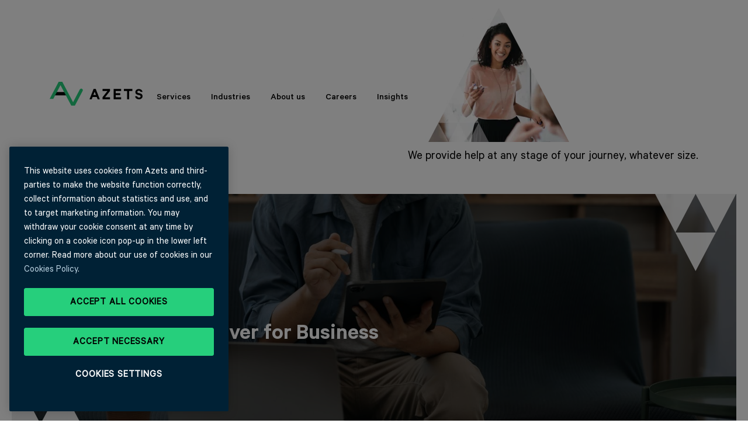

--- FILE ---
content_type: text/html; charset=UTF-8
request_url: https://discover.azets.co.uk/technology-a-driver-for-business-growth
body_size: 12467
content:
<!doctype html><html lang="en-gb"><head>
    <meta charset="utf-8">
    <title>ABAS Technology</title>
    <link rel="shortcut icon" href="https://discover.azets.co.uk/hubfs/Azets_October2020/Images/favicons.png">
    <meta name="description" content="Our business technology hub contains all our technology for business content, including insights, videos and webinar registration.">
    
    
    
    
    
    
    <meta name="viewport" content="width=device-width, initial-scale=1">

    <script src="/hs/hsstatic/jquery-libs/static-1.1/jquery/jquery-1.7.1.js"></script>
<script>hsjQuery = window['jQuery'];</script>
    <meta property="og:description" content="Our business technology hub contains all our technology for business content, including insights, videos and webinar registration.">
    <meta property="og:title" content="ABAS Technology">
    <meta name="twitter:description" content="Our business technology hub contains all our technology for business content, including insights, videos and webinar registration.">
    <meta name="twitter:title" content="ABAS Technology">

    

    
    <style>
a.cta_button{-moz-box-sizing:content-box !important;-webkit-box-sizing:content-box !important;box-sizing:content-box !important;vertical-align:middle}.hs-breadcrumb-menu{list-style-type:none;margin:0px 0px 0px 0px;padding:0px 0px 0px 0px}.hs-breadcrumb-menu-item{float:left;padding:10px 0px 10px 10px}.hs-breadcrumb-menu-divider:before{content:'›';padding-left:10px}.hs-featured-image-link{border:0}.hs-featured-image{float:right;margin:0 0 20px 20px;max-width:50%}@media (max-width: 568px){.hs-featured-image{float:none;margin:0;width:100%;max-width:100%}}.hs-screen-reader-text{clip:rect(1px, 1px, 1px, 1px);height:1px;overflow:hidden;position:absolute !important;width:1px}
</style>

<link rel="stylesheet" href="https://discover.azets.co.uk/hubfs/hub_generated/template_assets/1/35939439556/1761564633064/template_layout.min.css">
<link rel="stylesheet" href="https://discover.azets.co.uk/hubfs/hub_generated/template_assets/1/35939439555/1765976914587/template_main.min.css">
<link rel="stylesheet" href="https://fonts.googleapis.com/css?family=Merriweather:400,700|Lato:400,700&amp;display=swap">
<link rel="stylesheet" href="https://discover.azets.co.uk/hubfs/hub_generated/template_assets/1/35939320370/1761564633173/template_theme-overrides.css">
<link rel="stylesheet" href="https://discover.azets.co.uk/hubfs/hub_generated/module_assets/1/35939444570/1742696098798/module_Banner.min.css">
<link rel="stylesheet" href="https://7052064.fs1.hubspotusercontent-na1.net/hubfs/7052064/hub_generated/module_assets/1/-35056501883/1766173964789/module_video.min.css">

  <style>
    #oembed_container-widget_1688458798269 .oembed_custom-thumbnail_icon svg {
      fill: #ffffff;
    }
  </style>

<!-- Editor Styles -->
<style id="hs_editor_style" type="text/css">
#hs_cos_wrapper_module_16908321524673  { display: block !important; padding-bottom: 15px !important }
#hs_cos_wrapper_module_16923661218504  { display: block !important; padding-bottom: 15px !important }
#hs_cos_wrapper_module_16914888999314  { display: block !important; padding-bottom: 15px !important }
#hs_cos_wrapper_module_16908326765584  { display: block !important; padding-bottom: 15px !important }
#hs_cos_wrapper_module_16885501703973  { display: block !important; font-family: Arial, sans-serif !important; font-size: 24px !important; font-weight: bold !important }
#hs_cos_wrapper_module_16885501703973  p , #hs_cos_wrapper_module_16885501703973  li , #hs_cos_wrapper_module_16885501703973  span , #hs_cos_wrapper_module_16885501703973  label , #hs_cos_wrapper_module_16885501703973  h1 , #hs_cos_wrapper_module_16885501703973  h2 , #hs_cos_wrapper_module_16885501703973  h3 , #hs_cos_wrapper_module_16885501703973  h4 , #hs_cos_wrapper_module_16885501703973  h5 , #hs_cos_wrapper_module_16885501703973  h6  { font-family: Arial, sans-serif !important; font-size: 24px !important; font-weight: bold !important }
#hs_cos_wrapper_widget_1659444167579 .hs-form-field { text-align: LEFT !important }
#hs_cos_wrapper_module_16923661218504  { display: block !important; padding-bottom: 15px !important }
#hs_cos_wrapper_module_16908321524673  { display: block !important; padding-bottom: 15px !important }
#hs_cos_wrapper_module_16908326765584  { display: block !important; padding-bottom: 15px !important }
#hs_cos_wrapper_module_16914888999314  { display: block !important; padding-bottom: 15px !important }
#hs_cos_wrapper_module_16885501703973  { display: block !important; font-family: Arial, sans-serif !important; font-size: 24px !important; font-weight: bold !important }
#hs_cos_wrapper_module_16885501703973  p , #hs_cos_wrapper_module_16885501703973  li , #hs_cos_wrapper_module_16885501703973  span , #hs_cos_wrapper_module_16885501703973  label , #hs_cos_wrapper_module_16885501703973  h1 , #hs_cos_wrapper_module_16885501703973  h2 , #hs_cos_wrapper_module_16885501703973  h3 , #hs_cos_wrapper_module_16885501703973  h4 , #hs_cos_wrapper_module_16885501703973  h5 , #hs_cos_wrapper_module_16885501703973  h6  { font-family: Arial, sans-serif !important; font-size: 24px !important; font-weight: bold !important }
#hs_cos_wrapper_widget_1659444167579 .hs-form-field { text-align: LEFT !important }
.banner-section-row-0-force-full-width-section > .row-fluid {
  max-width: none !important;
}
.widget_1692367997198-flexbox-positioning {
  display: -ms-flexbox !important;
  -ms-flex-direction: column !important;
  -ms-flex-align: center !important;
  -ms-flex-pack: start;
  display: flex !important;
  flex-direction: column !important;
  align-items: center !important;
  justify-content: flex-start;
}
.widget_1692367997198-flexbox-positioning > div {
  max-width: 100%;
  flex-shrink: 0 !important;
}
.module_16923661218504-flexbox-positioning {
  display: -ms-flexbox !important;
  -ms-flex-direction: column !important;
  -ms-flex-align: center !important;
  -ms-flex-pack: start;
  display: flex !important;
  flex-direction: column !important;
  align-items: center !important;
  justify-content: flex-start;
}
.module_16923661218504-flexbox-positioning > div {
  max-width: 100%;
  flex-shrink: 0 !important;
}
.module_16908321524673-flexbox-positioning {
  display: -ms-flexbox !important;
  -ms-flex-direction: column !important;
  -ms-flex-align: center !important;
  -ms-flex-pack: start;
  display: flex !important;
  flex-direction: column !important;
  align-items: center !important;
  justify-content: flex-start;
}
.module_16908321524673-flexbox-positioning > div {
  max-width: 100%;
  flex-shrink: 0 !important;
}
.module_16908326765584-flexbox-positioning {
  display: -ms-flexbox !important;
  -ms-flex-direction: column !important;
  -ms-flex-align: center !important;
  -ms-flex-pack: start;
  display: flex !important;
  flex-direction: column !important;
  align-items: center !important;
  justify-content: flex-start;
}
.module_16908326765584-flexbox-positioning > div {
  max-width: 100%;
  flex-shrink: 0 !important;
}
.module_16914888999314-flexbox-positioning {
  display: -ms-flexbox !important;
  -ms-flex-direction: column !important;
  -ms-flex-align: center !important;
  -ms-flex-pack: start;
  display: flex !important;
  flex-direction: column !important;
  align-items: center !important;
  justify-content: flex-start;
}
.module_16914888999314-flexbox-positioning > div {
  max-width: 100%;
  flex-shrink: 0 !important;
}
/* HubSpot Non-stacked Media Query Styles */
@media (min-width:768px) {
  .main-section-row-5-vertical-alignment > .row-fluid {
    display: -ms-flexbox !important;
    -ms-flex-direction: row;
    display: flex !important;
    flex-direction: row;
  }
  .main-section-row-6-vertical-alignment > .row-fluid {
    display: -ms-flexbox !important;
    -ms-flex-direction: row;
    display: flex !important;
    flex-direction: row;
  }
  .cell_16923678084852-row-1-vertical-alignment > .row-fluid {
    display: -ms-flexbox !important;
    -ms-flex-direction: row;
    display: flex !important;
    flex-direction: row;
  }
  .cell_1692367997444-vertical-alignment {
    display: -ms-flexbox !important;
    -ms-flex-direction: column !important;
    -ms-flex-pack: center !important;
    display: flex !important;
    flex-direction: column !important;
    justify-content: center !important;
  }
  .cell_1692367997444-vertical-alignment > div {
    flex-shrink: 0 !important;
  }
  .cell_1692367997440-vertical-alignment {
    display: -ms-flexbox !important;
    -ms-flex-direction: column !important;
    -ms-flex-pack: center !important;
    display: flex !important;
    flex-direction: column !important;
    justify-content: center !important;
  }
  .cell_1692367997440-vertical-alignment > div {
    flex-shrink: 0 !important;
  }
  .cell_1692366121850-vertical-alignment {
    display: -ms-flexbox !important;
    -ms-flex-direction: column !important;
    -ms-flex-pack: start !important;
    display: flex !important;
    flex-direction: column !important;
    justify-content: flex-start !important;
  }
  .cell_1692366121850-vertical-alignment > div {
    flex-shrink: 0 !important;
  }
  .cell_1690832152467-vertical-alignment {
    display: -ms-flexbox !important;
    -ms-flex-direction: column !important;
    -ms-flex-pack: start !important;
    display: flex !important;
    flex-direction: column !important;
    justify-content: flex-start !important;
  }
  .cell_1690832152467-vertical-alignment > div {
    flex-shrink: 0 !important;
  }
  .cell_1690832676558-vertical-alignment {
    display: -ms-flexbox !important;
    -ms-flex-direction: column !important;
    -ms-flex-pack: start !important;
    display: flex !important;
    flex-direction: column !important;
    justify-content: flex-start !important;
  }
  .cell_1690832676558-vertical-alignment > div {
    flex-shrink: 0 !important;
  }
  .cell_1691488899931-vertical-alignment {
    display: -ms-flexbox !important;
    -ms-flex-direction: column !important;
    -ms-flex-pack: start !important;
    display: flex !important;
    flex-direction: column !important;
    justify-content: flex-start !important;
  }
  .cell_1691488899931-vertical-alignment > div {
    flex-shrink: 0 !important;
  }
}
/* HubSpot Styles (default) */
.main-section-row-1-background-layers {
  background-image: linear-gradient(rgba(6, 36, 54, 1), rgba(6, 36, 54, 1)) !important;
  background-position: left top !important;
  background-size: auto !important;
  background-repeat: no-repeat !important;
}
.main-section-row-2-background-layers {
  background-image: linear-gradient(rgba(6, 36, 54, 1), rgba(6, 36, 54, 1)) !important;
  background-position: left top !important;
  background-size: auto !important;
  background-repeat: no-repeat !important;
}
.main-section-row-3-margin {
  margin-top: 20px !important;
}
.main-section-row-3-background-layers {
  background-image: linear-gradient(rgba(153, 23, 118, 1), rgba(153, 23, 118, 1)) !important;
  background-position: left top !important;
  background-size: auto !important;
  background-repeat: no-repeat !important;
}
</style>
    <script type="application/ld+json">
{"@context":"https://schema.org","@type":"VideoObject","contentUrl":"https://8270561.fs1.hubspotusercontent-na1.net/hubfs/8270561/At%20your%20best%20with%20Azets%20-%20Final%20Cut.mp4","dateModified":"2025-09-09T09:42:19.300Z","duration":"PT2M15S","height":1080,"name":"At your best with Azets - Final Cut","thumbnailUrl":"https://api-na1.hubapi.com/filemanager/api/v3/files/thumbnail-redirect/123343484043?portalId=8270561&size=medium","uploadDate":"2023-07-04T08:21:32.817Z","width":1920}</script>


    
    <link rel="canonical" href="https://discover.azets.co.uk/technology-a-driver-for-business-growth">

<!-- Google Tag Manager -->
<script>(function(w,d,s,l,i){w[l]=w[l]||[];w[l].push({'gtm.start':
new Date().getTime(),event:'gtm.js'});var f=d.getElementsByTagName(s)[0],
j=d.createElement(s),dl=l!='dataLayer'?'&l='+l:'';j.async=true;j.src=
'https://www.googletagmanager.com/gtm.js?id='+i+dl;f.parentNode.insertBefore(j,f);
})(window,document,'script','dataLayer','GTM-N4J2K2V6');</script>
<!-- End Google Tag Manager -->
<meta property="og:image" content="https://discover.azets.co.uk/hubfs/Feature%20Social%20Card%20%20(1).jpg">
<meta property="og:image:width" content="1600">
<meta property="og:image:height" content="800">

<meta name="twitter:image" content="https://discover.azets.co.uk/hubfs/Feature%20Social%20Card%20%20(1).jpg">


<meta property="og:url" content="https://discover.azets.co.uk/technology-a-driver-for-business-growth">
<meta name="twitter:card" content="summary_large_image">
<meta http-equiv="content-language" content="en-gb">






    
  <meta name="generator" content="HubSpot"></head>
  <body>
    <div class="se-pre-con"></div>
    <div class="body-wrapper   hs-content-id-123250115463 hs-landing-page hs-page ">
      
  <div data-global-resource-path="Azets_October2020/templates/partials/header_no_search.html"><header class="header_sec" style="min-height: 0;">  
  <div class="bottomHeader">
    <div class="page-center clearfix">
      <div class="innbottomHeader">
        <nav class="navbar navbar-expand-md navbar-light bg-light nav_top">
          <div class="mobmed">
            
            <div id="hs_cos_wrapper_header_logo" class="hs_cos_wrapper hs_cos_wrapper_widget hs_cos_wrapper_type_module widget-type-logo" style="" data-hs-cos-general-type="widget" data-hs-cos-type="module">
  






















  
  <span id="hs_cos_wrapper_header_logo_hs_logo_widget" class="hs_cos_wrapper hs_cos_wrapper_widget hs_cos_wrapper_type_logo" style="" data-hs-cos-general-type="widget" data-hs-cos-type="logo"><a href="https://www.azets.co.uk/" id="hs-link-header_logo_hs_logo_widget" style="border-width:0px;border:0px;"><img src="https://discover.azets.co.uk/hubfs/raw_assets/public/Azets_October2020/images/azets-logo.svg" class="hs-image-widget " height="41" style="height: auto;width:300px;border-width:0px;border:0px;" width="300" alt="Azets" title="Azets"></a></span>
</div>
            <button class="navbar-toggler" type="button" data-toggle="collapse" data-target="#navbarSupportedContent1" aria-controls="navbarSupportedContent" aria-expanded="false" aria-label="Toggle navigation">
              <span class="icon-bar"></span>
              <span class="icon-bar"></span>
              <span class="icon-bar"></span>
            </button>            
          </div>

          <!-- menu mobile -->
          <div class="collapse navbar-collapse justify-content-end menumob" id="navbarSupportedContent1">
            <div id="hs_cos_wrapper_mobile_menu" class="hs_cos_wrapper hs_cos_wrapper_widget hs_cos_wrapper_type_module" style="" data-hs-cos-general-type="widget" data-hs-cos-type="module">






<nav class="navigation-primary">
  
  
  <ul class="submenu level-1" aria-hidden="false">
    
      
<li class="has-submenu menu-item">
  <a class="menu-link" href="https://www.azets.com/en-uk/services">Services</a>
  
  
  
  <ul class="submenu level-2" aria-hidden="true">
    
      
<li class="no-submenu menu-item">
  <a class="menu-link" href="https://www.azets.com/en-uk/services">View our list of services below:</a>
  
</li>

    
      
<li class="no-submenu menu-item">
  <a class="menu-link" href="https://www.azets.com/en-uk/services/accounting">Accounting</a>
  
</li>

    
      
<li class="no-submenu menu-item">
  <a class="menu-link" href="https://www.azets.com/en-uk/services/advisory">Advisory</a>
  
</li>

    
      
<li class="has-submenu menu-item">
  <a class="menu-link" href="https://www.azets.com/en-uk/services/audit-assurance">Audit &amp; Assurance </a>
  
  
  
  <ul class="submenu level-3" aria-hidden="true">
    
      
<li class="no-submenu menu-item">
  <a class="menu-link" href="https://www.azets.com/en-uk/services/audit-assurance/external-audit">External Audit</a>
  
</li>

    
      
<li class="no-submenu menu-item">
  <a class="menu-link" href="https://www.azets.com/en-uk/services/audit-assurance/internal-audit">Risk Assurance &amp; Internal Audit</a>
  
</li>

    
  </ul> 

  
</li>

    
      
<li class="has-submenu menu-item">
  <a class="menu-link" href="https://www.azets.com/en-uk/services/business-services">Business Services</a>
  
  
  
  <ul class="submenu level-3" aria-hidden="true">
    
      
<li class="no-submenu menu-item">
  <a class="menu-link" href="https://www.azets.com/en-uk/services/business-services/technical-accounting">Technical Accounting</a>
  
</li>

    
      
<li class="no-submenu menu-item">
  <a class="menu-link" href="https://www.azets.com/en-uk/services/business-services/debt-advisory">Debt Advisory</a>
  
</li>

    
      
<li class="no-submenu menu-item">
  <a class="menu-link" href="https://www.azets.com/en-uk/services/business-services/forensic-accounting">Forensic Accounting</a>
  
</li>

    
      
<li class="no-submenu menu-item">
  <a class="menu-link" href="https://www.azets.com/en-uk/services/business-services/hr-consultancy">HR Consultancy</a>
  
</li>

    
      
<li class="no-submenu menu-item">
  <a class="menu-link" href="https://www.azets.com/en-uk/services/business-services/international-services">International Services</a>
  
</li>

    
  </ul> 

  
</li>

    
      
<li class="no-submenu menu-item">
  <a class="menu-link" href="https://www.azets.com/en-uk/services/corporate-finance">Corporate Finance</a>
  
</li>

    
      
<li class="has-submenu menu-item">
  <a class="menu-link" href="https://www.azets.com/en-uk/services/digital-solutions">Digital Solutions</a>
  
  
  
  <ul class="submenu level-3" aria-hidden="true">
    
      
<li class="no-submenu menu-item">
  <a class="menu-link" href="https://www.azets.com/en-uk/services/digital-solutions/cloud-accounting">Cloud Accounting</a>
  
</li>

    
      
<li class="no-submenu menu-item">
  <a class="menu-link" href="https://www.azets.com/en-uk/services/digital-solutions/cloud-technology-partners">Cloud Technology Partners</a>
  
</li>

    
      
<li class="no-submenu menu-item">
  <a class="menu-link" href="https://www.azets.com/en-uk/services/digital-solutions/cyber-security">Cyber Security</a>
  
</li>

    
      
<li class="no-submenu menu-item">
  <a class="menu-link" href="https://www.azets.com/en-uk/services/digital-solutions/document-solutions">Document Solutions</a>
  
</li>

    
  </ul> 

  
</li>

    
      
<li class="no-submenu menu-item">
  <a class="menu-link" href="https://www.azets.com/en-uk/services/payroll">Payroll</a>
  
</li>

    
      
<li class="no-submenu menu-item">
  <a class="menu-link" href="https://www.azets.com/en-uk/services/restructuring-and-insolvency">Restructuring &amp; Insolvency</a>
  
</li>

    
      
<li class="has-submenu menu-item">
  <a class="menu-link" href="https://www.azets.com/en-uk/services/tax">Tax</a>
  
  
  
  <ul class="submenu level-3" aria-hidden="true">
    
      
<li class="no-submenu menu-item">
  <a class="menu-link" href="https://www.azets.com/en-uk/services/tax/corporate-tax">Corporate Tax</a>
  
</li>

    
      
<li class="no-submenu menu-item">
  <a class="menu-link" href="https://www.azets.com/en-uk/services/tax/private-client">Private Client</a>
  
</li>

    
      
<li class="no-submenu menu-item">
  <a class="menu-link" href="https://www.azets.co.uk/services/tax/corporate-tax/">Corporate Tax</a>
  
</li>

    
      
<li class="no-submenu menu-item">
  <a class="menu-link" href="https://www.azets.com/en-uk/services/tax/vat">VAT</a>
  
</li>

    
      
<li class="no-submenu menu-item">
  <a class="menu-link" href="https://www.azets.com/en-uk/services/tax/capital-allowances">Capital Allowances</a>
  
</li>

    
      
<li class="no-submenu menu-item">
  <a class="menu-link" href="https://www.azets.com/en-uk/services/tax/employer-solutions">Employer Solutions</a>
  
</li>

    
      
<li class="no-submenu menu-item">
  <a class="menu-link" href="https://www.azets.com/en-uk/services/tax/r-d-tax-relief">R&amp;D Tax Relief</a>
  
</li>

    
      
<li class="no-submenu menu-item">
  <a class="menu-link" href="https://www.azets.com/en-uk/services/tax/tax-investigations-and-dispute-resolutions">Tax Investigations &amp; Dispute Resolutions</a>
  
</li>

    
      
<li class="no-submenu menu-item">
  <a class="menu-link" href="https://www.azets.com/en-uk/services/tax/transfer-pricing">Transfer Pricing</a>
  
</li>

    
  </ul> 

  
</li>

    
  </ul> 

  
</li>

    
      
<li class="has-submenu menu-item">
  <a class="menu-link" href="https://www.azets.com/en-uk/industries">Industries </a>
  
  
  
  <ul class="submenu level-2" aria-hidden="true">
    
      
<li class="no-submenu menu-item">
  <a class="menu-link" href="https://www.azets.com/en-uk/industries/agricultural">Agricultural </a>
  
</li>

    
      
<li class="no-submenu menu-item">
  <a class="menu-link" href="https://www.azets.com/en-uk/industries/financial-services">Financial Services</a>
  
</li>

    
      
<li class="no-submenu menu-item">
  <a class="menu-link" href="https://www.azets.com/en-uk/industries/healthcare">Healthcare</a>
  
</li>

    
      
<li class="no-submenu menu-item">
  <a class="menu-link" href="https://www.azets.com/en-uk/industries/property-construction">Property &amp; construction</a>
  
</li>

    
      
<li class="no-submenu menu-item">
  <a class="menu-link" href="https://www.azets.com/en-uk/industries/public-sector">Public sector</a>
  
</li>

    
  </ul> 

  
</li>

    
      
<li class="has-submenu menu-item">
  <a class="menu-link" href="https://www.azets.com/en-uk/about-us">About us</a>
  
  
  
  <ul class="submenu level-2" aria-hidden="true">
    
      
<li class="no-submenu menu-item">
  <a class="menu-link" href="https://www.azets.com/en-uk/about-us/our-people">Our people</a>
  
</li>

    
      
<li class="no-submenu menu-item">
  <a class="menu-link" href="https://www.azets.com/en-uk/about-us/our-locations">Our locations </a>
  
</li>

    
      
<li class="no-submenu menu-item">
  <a class="menu-link" href="https://www.azets.com/en-uk/about-us/press-centre">Press Centre</a>
  
</li>

    
      
<li class="no-submenu menu-item">
  <a class="menu-link" href="https://www.azets.com/en-uk/about-us//mergers-and-acquisitions">Mergers &amp; Acquisitions </a>
  
</li>

    
      
<li class="no-submenu menu-item">
  <a class="menu-link" href="https://www.azets.com/en-uk/about-us/our-uk-leadership-team">Our UK Leadership Team</a>
  
</li>

    
  </ul> 

  
</li>

    
      
<li class="has-submenu menu-item">
  <a class="menu-link" href="https://www.azets.com/en-uk/careers">Careers</a>
  
  
  
  <ul class="submenu level-2" aria-hidden="true">
    
      
<li class="no-submenu menu-item">
  <a class="menu-link" href="https://www.azets.com/en-uk/careers/current-opportunities">Current opportunities</a>
  
</li>

    
      
<li class="no-submenu menu-item">
  <a class="menu-link" href="https://www.azets.com/en-uk/careers/life-at-azets">Life at Azets</a>
  
</li>

    
      
<li class="no-submenu menu-item">
  <a class="menu-link" href="https://www.azets.com/en-uk/careers/our-business-areas">Our Business Areas</a>
  
</li>

    
      
<li class="no-submenu menu-item">
  <a class="menu-link" href="https://www.azets.com/en-uk/careers/experienced-professionals">Experienced Professionals</a>
  
</li>

    
      
<li class="no-submenu menu-item">
  <a class="menu-link" href="https://www.azets.com/en-uk/careers/early-careers">Early Careers</a>
  
</li>

    
      
<li class="no-submenu menu-item">
  <a class="menu-link" href="https://www.azets.com/en-uk/careers/dei-at-azets">DE&amp;I at Azets</a>
  
</li>

    
      
<li class="no-submenu menu-item">
  <a class="menu-link" href="https://www.azets.com/en-uk/careers/our-people-stories">Our People Stories </a>
  
</li>

    
  </ul> 

  
</li>

    
      
<li class="no-submenu menu-item">
  <a class="menu-link" href="https://www.azets.com/en-uk/insights">Insights</a>
  
</li>

    
  </ul> 

</nav></div>
          </div>

          <!-- menu desktop -->
          <div class="collapse navbar-collapse justify-content-end menudesk" id="navbarSupportedContent">
            <div id="hs_cos_wrapper_desktop_menu" class="hs_cos_wrapper hs_cos_wrapper_widget hs_cos_wrapper_type_module" style="" data-hs-cos-general-type="widget" data-hs-cos-type="module">






<nav class="navigation-primary">
  
  
  <ul class="navbar-nav menu_sec" aria-hidden="false">
    
      
<li class="dropdown gerrnbg">
  <a class="menu-link" href="https://www.azets.com/en-uk/services">Services</a>
  
  
  
  <ul class="dropdown-menu" aria-hidden="true">
    
      
<li class="no-submenu menu-item">
  <a class="menu-link" href="https://www.azets.com/en-uk/services">View our list of services below:</a>
  
</li>

    
      
<li class="no-submenu menu-item">
  <a class="menu-link" href="https://www.azets.com/en-uk/services/accounting">Accounting</a>
  
</li>

    
      
<li class="no-submenu menu-item">
  <a class="menu-link" href="https://www.azets.com/en-uk/services/advisory">Advisory</a>
  
</li>

    
      
<li class="dropdown gerrnbg">
  <a class="menu-link" href="https://www.azets.com/en-uk/services/audit-assurance">Audit &amp; Assurance </a>
  
  
  
  <ul class="dropdown-menu" aria-hidden="true">
    
      
<li class="no-submenu menu-item">
  <a class="menu-link" href="https://www.azets.com/en-uk/services/audit-assurance/external-audit">External Audit</a>
  
</li>

    
      
<li class="no-submenu menu-item">
  <a class="menu-link" href="https://www.azets.com/en-uk/services/audit-assurance/internal-audit">Risk Assurance &amp; Internal Audit</a>
  
</li>

    
  </ul> 

  
</li>

    
      
<li class="dropdown gerrnbg">
  <a class="menu-link" href="https://www.azets.com/en-uk/services/business-services">Business Services</a>
  
  
  
  <ul class="dropdown-menu" aria-hidden="true">
    
      
<li class="no-submenu menu-item">
  <a class="menu-link" href="https://www.azets.com/en-uk/services/business-services/technical-accounting">Technical Accounting</a>
  
</li>

    
      
<li class="no-submenu menu-item">
  <a class="menu-link" href="https://www.azets.com/en-uk/services/business-services/debt-advisory">Debt Advisory</a>
  
</li>

    
      
<li class="no-submenu menu-item">
  <a class="menu-link" href="https://www.azets.com/en-uk/services/business-services/forensic-accounting">Forensic Accounting</a>
  
</li>

    
      
<li class="no-submenu menu-item">
  <a class="menu-link" href="https://www.azets.com/en-uk/services/business-services/hr-consultancy">HR Consultancy</a>
  
</li>

    
      
<li class="no-submenu menu-item">
  <a class="menu-link" href="https://www.azets.com/en-uk/services/business-services/international-services">International Services</a>
  
</li>

    
  </ul> 

  
</li>

    
      
<li class="no-submenu menu-item">
  <a class="menu-link" href="https://www.azets.com/en-uk/services/corporate-finance">Corporate Finance</a>
  
</li>

    
      
<li class="dropdown gerrnbg">
  <a class="menu-link" href="https://www.azets.com/en-uk/services/digital-solutions">Digital Solutions</a>
  
  
  
  <ul class="dropdown-menu" aria-hidden="true">
    
      
<li class="no-submenu menu-item">
  <a class="menu-link" href="https://www.azets.com/en-uk/services/digital-solutions/cloud-accounting">Cloud Accounting</a>
  
</li>

    
      
<li class="no-submenu menu-item">
  <a class="menu-link" href="https://www.azets.com/en-uk/services/digital-solutions/cloud-technology-partners">Cloud Technology Partners</a>
  
</li>

    
      
<li class="no-submenu menu-item">
  <a class="menu-link" href="https://www.azets.com/en-uk/services/digital-solutions/cyber-security">Cyber Security</a>
  
</li>

    
      
<li class="no-submenu menu-item">
  <a class="menu-link" href="https://www.azets.com/en-uk/services/digital-solutions/document-solutions">Document Solutions</a>
  
</li>

    
  </ul> 

  
</li>

    
      
<li class="no-submenu menu-item">
  <a class="menu-link" href="https://www.azets.com/en-uk/services/payroll">Payroll</a>
  
</li>

    
      
<li class="no-submenu menu-item">
  <a class="menu-link" href="https://www.azets.com/en-uk/services/restructuring-and-insolvency">Restructuring &amp; Insolvency</a>
  
</li>

    
      
<li class="dropdown gerrnbg">
  <a class="menu-link" href="https://www.azets.com/en-uk/services/tax">Tax</a>
  
  
  
  <ul class="dropdown-menu" aria-hidden="true">
    
      
<li class="no-submenu menu-item">
  <a class="menu-link" href="https://www.azets.com/en-uk/services/tax/corporate-tax">Corporate Tax</a>
  
</li>

    
      
<li class="no-submenu menu-item">
  <a class="menu-link" href="https://www.azets.com/en-uk/services/tax/private-client">Private Client</a>
  
</li>

    
      
<li class="no-submenu menu-item">
  <a class="menu-link" href="https://www.azets.co.uk/services/tax/corporate-tax/">Corporate Tax</a>
  
</li>

    
      
<li class="no-submenu menu-item">
  <a class="menu-link" href="https://www.azets.com/en-uk/services/tax/vat">VAT</a>
  
</li>

    
      
<li class="no-submenu menu-item">
  <a class="menu-link" href="https://www.azets.com/en-uk/services/tax/capital-allowances">Capital Allowances</a>
  
</li>

    
      
<li class="no-submenu menu-item">
  <a class="menu-link" href="https://www.azets.com/en-uk/services/tax/employer-solutions">Employer Solutions</a>
  
</li>

    
      
<li class="no-submenu menu-item">
  <a class="menu-link" href="https://www.azets.com/en-uk/services/tax/r-d-tax-relief">R&amp;D Tax Relief</a>
  
</li>

    
      
<li class="no-submenu menu-item">
  <a class="menu-link" href="https://www.azets.com/en-uk/services/tax/tax-investigations-and-dispute-resolutions">Tax Investigations &amp; Dispute Resolutions</a>
  
</li>

    
      
<li class="no-submenu menu-item">
  <a class="menu-link" href="https://www.azets.com/en-uk/services/tax/transfer-pricing">Transfer Pricing</a>
  
</li>

    
  </ul> 

  
</li>

    
  </ul> 

  
</li>

    
      
<li class="dropdown gerrnbg">
  <a class="menu-link" href="https://www.azets.com/en-uk/industries">Industries </a>
  
  
  
  <ul class="dropdown-menu" aria-hidden="true">
    
      
<li class="no-submenu menu-item">
  <a class="menu-link" href="https://www.azets.com/en-uk/industries/agricultural">Agricultural </a>
  
</li>

    
      
<li class="no-submenu menu-item">
  <a class="menu-link" href="https://www.azets.com/en-uk/industries/financial-services">Financial Services</a>
  
</li>

    
      
<li class="no-submenu menu-item">
  <a class="menu-link" href="https://www.azets.com/en-uk/industries/healthcare">Healthcare</a>
  
</li>

    
      
<li class="no-submenu menu-item">
  <a class="menu-link" href="https://www.azets.com/en-uk/industries/property-construction">Property &amp; construction</a>
  
</li>

    
      
<li class="no-submenu menu-item">
  <a class="menu-link" href="https://www.azets.com/en-uk/industries/public-sector">Public sector</a>
  
</li>

    
  </ul> 

  
</li>

    
      
<li class="dropdown gerrnbg">
  <a class="menu-link" href="https://www.azets.com/en-uk/about-us">About us</a>
  
  
  
  <ul class="dropdown-menu" aria-hidden="true">
    
      
<li class="no-submenu menu-item">
  <a class="menu-link" href="https://www.azets.com/en-uk/about-us/our-people">Our people</a>
  
</li>

    
      
<li class="no-submenu menu-item">
  <a class="menu-link" href="https://www.azets.com/en-uk/about-us/our-locations">Our locations </a>
  
</li>

    
      
<li class="no-submenu menu-item">
  <a class="menu-link" href="https://www.azets.com/en-uk/about-us/press-centre">Press Centre</a>
  
</li>

    
      
<li class="no-submenu menu-item">
  <a class="menu-link" href="https://www.azets.com/en-uk/about-us//mergers-and-acquisitions">Mergers &amp; Acquisitions </a>
  
</li>

    
      
<li class="no-submenu menu-item">
  <a class="menu-link" href="https://www.azets.com/en-uk/about-us/our-uk-leadership-team">Our UK Leadership Team</a>
  
</li>

    
  </ul> 

  
</li>

    
      
<li class="dropdown gerrnbg">
  <a class="menu-link" href="https://www.azets.com/en-uk/careers">Careers</a>
  
  
  
  <ul class="dropdown-menu" aria-hidden="true">
    
      
<li class="no-submenu menu-item">
  <a class="menu-link" href="https://www.azets.com/en-uk/careers/current-opportunities">Current opportunities</a>
  
</li>

    
      
<li class="no-submenu menu-item">
  <a class="menu-link" href="https://www.azets.com/en-uk/careers/life-at-azets">Life at Azets</a>
  
</li>

    
      
<li class="no-submenu menu-item">
  <a class="menu-link" href="https://www.azets.com/en-uk/careers/our-business-areas">Our Business Areas</a>
  
</li>

    
      
<li class="no-submenu menu-item">
  <a class="menu-link" href="https://www.azets.com/en-uk/careers/experienced-professionals">Experienced Professionals</a>
  
</li>

    
      
<li class="no-submenu menu-item">
  <a class="menu-link" href="https://www.azets.com/en-uk/careers/early-careers">Early Careers</a>
  
</li>

    
      
<li class="no-submenu menu-item">
  <a class="menu-link" href="https://www.azets.com/en-uk/careers/dei-at-azets">DE&amp;I at Azets</a>
  
</li>

    
      
<li class="no-submenu menu-item">
  <a class="menu-link" href="https://www.azets.com/en-uk/careers/our-people-stories">Our People Stories </a>
  
</li>

    
  </ul> 

  
</li>

    
      
<li class="no-submenu menu-item">
  <a class="menu-link" href="https://www.azets.com/en-uk/insights">Insights</a>
  
</li>

    
  </ul> 

</nav></div>

            <div class="picbox who-we-are">
              <div class="pic">
                <picture class="">
                  <div id="hs_cos_wrapper_Who_we_help_Image" class="hs_cos_wrapper hs_cos_wrapper_widget hs_cos_wrapper_type_module widget-type-linked_image" style="" data-hs-cos-general-type="widget" data-hs-cos-type="module">
    






  



<span id="hs_cos_wrapper_Who_we_help_Image_" class="hs_cos_wrapper hs_cos_wrapper_widget hs_cos_wrapper_type_linked_image" style="" data-hs-cos-general-type="widget" data-hs-cos-type="linked_image"><img src="https://discover.azets.co.uk/hs-fs/hubfs/raw_assets/public/Azets_October2020/images/menu-talk-to-us.png?width=300&amp;name=menu-talk-to-us.png" class="hs-image-widget " style="width:300px;border-width:0px;border:0px;" width="300" alt="Who we help Image" title="Who we help Image" srcset="https://discover.azets.co.uk/hs-fs/hubfs/raw_assets/public/Azets_October2020/images/menu-talk-to-us.png?width=150&amp;name=menu-talk-to-us.png 150w, https://discover.azets.co.uk/hs-fs/hubfs/raw_assets/public/Azets_October2020/images/menu-talk-to-us.png?width=300&amp;name=menu-talk-to-us.png 300w, https://discover.azets.co.uk/hs-fs/hubfs/raw_assets/public/Azets_October2020/images/menu-talk-to-us.png?width=450&amp;name=menu-talk-to-us.png 450w, https://discover.azets.co.uk/hs-fs/hubfs/raw_assets/public/Azets_October2020/images/menu-talk-to-us.png?width=600&amp;name=menu-talk-to-us.png 600w, https://discover.azets.co.uk/hs-fs/hubfs/raw_assets/public/Azets_October2020/images/menu-talk-to-us.png?width=750&amp;name=menu-talk-to-us.png 750w, https://discover.azets.co.uk/hs-fs/hubfs/raw_assets/public/Azets_October2020/images/menu-talk-to-us.png?width=900&amp;name=menu-talk-to-us.png 900w" sizes="(max-width: 300px) 100vw, 300px"></span></div>
                </picture>
              </div>
              <div class="text">
                <div id="hs_cos_wrapper_who_we_are_content" class="hs_cos_wrapper hs_cos_wrapper_widget hs_cos_wrapper_type_module widget-type-rich_text" style="" data-hs-cos-general-type="widget" data-hs-cos-type="module"><span id="hs_cos_wrapper_who_we_are_content_" class="hs_cos_wrapper hs_cos_wrapper_widget hs_cos_wrapper_type_rich_text" style="" data-hs-cos-general-type="widget" data-hs-cos-type="rich_text"><p>We provide help at any stage of your journey, whatever size. </p>
<a href="https://www.azets.co.uk/who-we-help/start-ups/" class="redmor clientStory"><b>Beginning with start-ups</b></a></span></div>
              </div>
            </div>
            <div class="picbox temp-cta service">
              <div class="pic">
                <picture class="">
                  <div id="hs_cos_wrapper_service_Image" class="hs_cos_wrapper hs_cos_wrapper_widget hs_cos_wrapper_type_module widget-type-linked_image" style="" data-hs-cos-general-type="widget" data-hs-cos-type="module">
    






  



<span id="hs_cos_wrapper_service_Image_" class="hs_cos_wrapper hs_cos_wrapper_widget hs_cos_wrapper_type_linked_image" style="" data-hs-cos-general-type="widget" data-hs-cos-type="linked_image"><img src="https://discover.azets.co.uk/hs-fs/hubfs/raw_assets/public/Azets_October2020/images/menu-services.png?width=300&amp;name=menu-services.png" class="hs-image-widget " style="width:300px;border-width:0px;border:0px;" width="300" alt="Service" title="Service" srcset="https://discover.azets.co.uk/hs-fs/hubfs/raw_assets/public/Azets_October2020/images/menu-services.png?width=150&amp;name=menu-services.png 150w, https://discover.azets.co.uk/hs-fs/hubfs/raw_assets/public/Azets_October2020/images/menu-services.png?width=300&amp;name=menu-services.png 300w, https://discover.azets.co.uk/hs-fs/hubfs/raw_assets/public/Azets_October2020/images/menu-services.png?width=450&amp;name=menu-services.png 450w, https://discover.azets.co.uk/hs-fs/hubfs/raw_assets/public/Azets_October2020/images/menu-services.png?width=600&amp;name=menu-services.png 600w, https://discover.azets.co.uk/hs-fs/hubfs/raw_assets/public/Azets_October2020/images/menu-services.png?width=750&amp;name=menu-services.png 750w, https://discover.azets.co.uk/hs-fs/hubfs/raw_assets/public/Azets_October2020/images/menu-services.png?width=900&amp;name=menu-services.png 900w" sizes="(max-width: 300px) 100vw, 300px"></span></div>
                </picture>
              </div>
              <div class="text">
                <div id="hs_cos_wrapper_service_content" class="hs_cos_wrapper hs_cos_wrapper_widget hs_cos_wrapper_type_module widget-type-rich_text" style="" data-hs-cos-general-type="widget" data-hs-cos-type="module"><span id="hs_cos_wrapper_service_content_" class="hs_cos_wrapper hs_cos_wrapper_widget hs_cos_wrapper_type_rich_text" style="" data-hs-cos-general-type="widget" data-hs-cos-type="rich_text"><p>Digitally and at your door. Our business advisory team will guide your growth.</p>
<a href="https://www.azets.co.uk/services/advisory/" class="redmor clientStory"><strong>Advisory</strong></a></span></div>
              </div>
            </div>
            <div class="picbox abt">
              <div class="pic">
                <picture class="">                  
                  <div id="hs_cos_wrapper_About_us_Image" class="hs_cos_wrapper hs_cos_wrapper_widget hs_cos_wrapper_type_module widget-type-linked_image" style="" data-hs-cos-general-type="widget" data-hs-cos-type="module">
    






  



<span id="hs_cos_wrapper_About_us_Image_" class="hs_cos_wrapper hs_cos_wrapper_widget hs_cos_wrapper_type_linked_image" style="" data-hs-cos-general-type="widget" data-hs-cos-type="linked_image"><img src="https://discover.azets.co.uk/hs-fs/hubfs/raw_assets/public/Azets_October2020/images/menu-about-us.png?width=300&amp;name=menu-about-us.png" class="hs-image-widget " style="width:300px;border-width:0px;border:0px;" width="300" alt="About us" title="About us" srcset="https://discover.azets.co.uk/hs-fs/hubfs/raw_assets/public/Azets_October2020/images/menu-about-us.png?width=150&amp;name=menu-about-us.png 150w, https://discover.azets.co.uk/hs-fs/hubfs/raw_assets/public/Azets_October2020/images/menu-about-us.png?width=300&amp;name=menu-about-us.png 300w, https://discover.azets.co.uk/hs-fs/hubfs/raw_assets/public/Azets_October2020/images/menu-about-us.png?width=450&amp;name=menu-about-us.png 450w, https://discover.azets.co.uk/hs-fs/hubfs/raw_assets/public/Azets_October2020/images/menu-about-us.png?width=600&amp;name=menu-about-us.png 600w, https://discover.azets.co.uk/hs-fs/hubfs/raw_assets/public/Azets_October2020/images/menu-about-us.png?width=750&amp;name=menu-about-us.png 750w, https://discover.azets.co.uk/hs-fs/hubfs/raw_assets/public/Azets_October2020/images/menu-about-us.png?width=900&amp;name=menu-about-us.png 900w" sizes="(max-width: 300px) 100vw, 300px"></span></div>
                </picture>
              </div>
              <div class="text">
                <div id="hs_cos_wrapper_about_us_content" class="hs_cos_wrapper hs_cos_wrapper_widget hs_cos_wrapper_type_module widget-type-rich_text" style="" data-hs-cos-general-type="widget" data-hs-cos-type="module"><span id="hs_cos_wrapper_about_us_content_" class="hs_cos_wrapper hs_cos_wrapper_widget hs_cos_wrapper_type_rich_text" style="" data-hs-cos-general-type="widget" data-hs-cos-type="rich_text"><p>Welcome to Azets, where we value people and collaboration above all else</p>
<a href="https://www.azets.co.uk/about-us/" class="redmor clientStory"><b>About us</b></a></span></div>
              </div>
            </div>
            <div class="picbox career">
              <div class="pic">
                <picture class="">                  
                  <div id="hs_cos_wrapper_Careers_Image" class="hs_cos_wrapper hs_cos_wrapper_widget hs_cos_wrapper_type_module widget-type-linked_image" style="" data-hs-cos-general-type="widget" data-hs-cos-type="module">
    






  



<span id="hs_cos_wrapper_Careers_Image_" class="hs_cos_wrapper hs_cos_wrapper_widget hs_cos_wrapper_type_linked_image" style="" data-hs-cos-general-type="widget" data-hs-cos-type="linked_image"><img src="https://discover.azets.co.uk/hs-fs/hubfs/raw_assets/public/Azets_October2020/images/menu-careers.png?width=300&amp;name=menu-careers.png" class="hs-image-widget " style="width:300px;border-width:0px;border:0px;" width="300" alt="Careers" title="Careers" srcset="https://discover.azets.co.uk/hs-fs/hubfs/raw_assets/public/Azets_October2020/images/menu-careers.png?width=150&amp;name=menu-careers.png 150w, https://discover.azets.co.uk/hs-fs/hubfs/raw_assets/public/Azets_October2020/images/menu-careers.png?width=300&amp;name=menu-careers.png 300w, https://discover.azets.co.uk/hs-fs/hubfs/raw_assets/public/Azets_October2020/images/menu-careers.png?width=450&amp;name=menu-careers.png 450w, https://discover.azets.co.uk/hs-fs/hubfs/raw_assets/public/Azets_October2020/images/menu-careers.png?width=600&amp;name=menu-careers.png 600w, https://discover.azets.co.uk/hs-fs/hubfs/raw_assets/public/Azets_October2020/images/menu-careers.png?width=750&amp;name=menu-careers.png 750w, https://discover.azets.co.uk/hs-fs/hubfs/raw_assets/public/Azets_October2020/images/menu-careers.png?width=900&amp;name=menu-careers.png 900w" sizes="(max-width: 300px) 100vw, 300px"></span></div>
                </picture>
              </div>
              <div class="text">
                 <div id="hs_cos_wrapper_carees_content" class="hs_cos_wrapper hs_cos_wrapper_widget hs_cos_wrapper_type_module widget-type-rich_text" style="" data-hs-cos-general-type="widget" data-hs-cos-type="module"><span id="hs_cos_wrapper_carees_content_" class="hs_cos_wrapper hs_cos_wrapper_widget hs_cos_wrapper_type_rich_text" style="" data-hs-cos-general-type="widget" data-hs-cos-type="rich_text"><p>At Azets, your career is all about your journey, your voice and your success.</p>
<a href="https://www.azets.co.uk/careers/" class="redmor clientStory"><b>Read more</b></a></span></div>
              </div>
            </div>

          </div>
        </nav>
        <div class="search">
          <div class="searh_bx">
            <form class="ng-pristine ng-valid">
              <div id="hs_cos_wrapper_Search_Icon1" class="hs_cos_wrapper hs_cos_wrapper_widget hs_cos_wrapper_type_module widget-type-linked_image" style="" data-hs-cos-general-type="widget" data-hs-cos-type="module">
    






  



<span id="hs_cos_wrapper_Search_Icon1_" class="hs_cos_wrapper hs_cos_wrapper_widget hs_cos_wrapper_type_linked_image" style="" data-hs-cos-general-type="widget" data-hs-cos-type="linked_image"><a href="https://www.azets.co.uk/search/" target="_parent" id="hs-link-Search_Icon1_" style="border-width:0px;border:0px;"><img src="https://discover.azets.co.uk/hubfs/raw_assets/public/Azets_October2020/images/search-icon.svg" class="hs-image-widget " style="width:20px;border-width:0px;border:0px;" width="20" alt="Search Icon" title="Search Icon"></a></span></div>
            </form>
          </div>
        </div>
      </div>
    </div>
  </div>
</header></div>


      
<div class="banner-section">
  <div class="container-fluid banner-area">
<div class="row-fluid-wrapper">
<div class="row-fluid">
<div class="span12 widget-span widget-type-cell " style="" data-widget-type="cell" data-x="0" data-w="12">

<div class="row-fluid-wrapper row-depth-1 row-number-1 dnd-section banner-section-row-0-force-full-width-section">
<div class="row-fluid ">
<div class="span12 widget-span widget-type-cell dnd-column" style="" data-widget-type="cell" data-x="0" data-w="12">

<div class="row-fluid-wrapper row-depth-1 row-number-2 dnd-row">
<div class="row-fluid ">
<div class="span12 widget-span widget-type-custom_widget dnd-module" style="" data-widget-type="custom_widget" data-x="0" data-w="12">
<div id="hs_cos_wrapper_widget_1663167879009" class="hs_cos_wrapper hs_cos_wrapper_widget hs_cos_wrapper_type_module" style="" data-hs-cos-general-type="widget" data-hs-cos-type="module">
<div class="banner_sec ">
  <div class="carousel-inner">
    <div class="carousel-item active">
      
      <picture class="d-block w-100">
        
        
        
        
        <img src="https://discover.azets.co.uk/hubfs/230703-ABAS-tech-hero-banner.jpg" alt="230703-ABAS-tech-hero-banner" style="max-width: 100%; height: auto;">
      </picture>
      
      <div class="banner_Itm_Inn" style="background: rgba(0, 0, 0, 0.5)">
        <div class="page-center h-100">
          <div class="banner_Itm_Txt row h-100">
            <div class="col-sm-12 my-auto">
              <h1 style="font-size: 40px">Technology: A Driver for Business Growth</h1>
              
            </div>
          </div>
        </div>
      </div>
    </div>
  </div>
</div>
</div>

</div><!--end widget-span -->
</div><!--end row-->
</div><!--end row-wrapper -->

</div><!--end widget-span -->
</div><!--end row-->
</div><!--end row-wrapper -->

</div><!--end widget-span -->
</div>
</div>
</div>
</div>
<main class="body-container-wrapper">
  <div class="container-fluid body-container body-container__landing">
<div class="row-fluid-wrapper">
<div class="row-fluid">
<div class="span12 widget-span widget-type-cell " style="" data-widget-type="cell" data-x="0" data-w="12">

<div class="row-fluid-wrapper row-depth-1 row-number-1 dnd-section">
<div class="row-fluid ">
<div class="span12 widget-span widget-type-cell dnd-column" style="" data-widget-type="cell" data-x="0" data-w="12">

<div class="row-fluid-wrapper row-depth-1 row-number-2 dnd-row">
<div class="row-fluid ">
<div class="span12 widget-span widget-type-custom_widget dnd-module" style="" data-widget-type="custom_widget" data-x="0" data-w="12">
<div id="hs_cos_wrapper_widget_1688549705615" class="hs_cos_wrapper hs_cos_wrapper_widget hs_cos_wrapper_type_module widget-type-rich_text" style="" data-hs-cos-general-type="widget" data-hs-cos-type="module"><span id="hs_cos_wrapper_widget_1688549705615_" class="hs_cos_wrapper hs_cos_wrapper_widget hs_cos_wrapper_type_rich_text" style="" data-hs-cos-general-type="widget" data-hs-cos-type="rich_text"><p>Technology is <span style="font-weight: bold;">faster</span>, <span style="font-weight: bold;">cheaper </span>and <span style="font-weight: bold;">easier</span> to implement than ever before and ambitious businesses should be constantly looking at how it can help them power ahead.</p>
<p>Embracing and implementing technology allows you to know where you stand and how well your business is performing. When this real time data is combined with expert advice from a trusted business advisor, you will have the critical foundations in place for your growth journey.&nbsp;</p>
<p>Over the coming months we will be sharing a number of insights on the technology 'building blocks', including the first five considerations when implementing within your business.&nbsp;Once published, all the content will be viewable below.&nbsp;</p>
<p>Upcoming topics include:&nbsp;</p>
<ul>
<li>Automation in accounting: data driven decisions</li>
<li>The five building blocks of technology for SMEs</li>
<li>Maximising your move to a cloud accounting solution</li>
</ul></span></div>

</div><!--end widget-span -->
</div><!--end row-->
</div><!--end row-wrapper -->

</div><!--end widget-span -->
</div><!--end row-->
</div><!--end row-wrapper -->

<div class="row-fluid-wrapper row-depth-1 row-number-3 main-section-row-1-background-color dnd-section main-section-row-1-background-layers">
<div class="row-fluid ">
<div class="span12 widget-span widget-type-cell dnd-column" style="" data-widget-type="cell" data-x="0" data-w="12">

<div class="row-fluid-wrapper row-depth-1 row-number-4 dnd-row">
<div class="row-fluid ">
<div class="span12 widget-span widget-type-custom_widget dnd-module" style="" data-widget-type="custom_widget" data-x="0" data-w="12">
<div id="hs_cos_wrapper_widget_1688482163786" class="hs_cos_wrapper hs_cos_wrapper_widget hs_cos_wrapper_type_module widget-type-rich_text" style="" data-hs-cos-general-type="widget" data-hs-cos-type="module"><span id="hs_cos_wrapper_widget_1688482163786_" class="hs_cos_wrapper hs_cos_wrapper_widget hs_cos_wrapper_type_rich_text" style="" data-hs-cos-general-type="widget" data-hs-cos-type="rich_text"><a id="abas-tech-video" data-hs-anchor="true"></a>
<h2 style="font-size: 24px; font-weight: bold;"><span style="font-family: Arial, Helvetica, sans-serif; color: #ffffff;">Watch | Technology and a trusted business advisor</span></h2></span></div>

</div><!--end widget-span -->
</div><!--end row-->
</div><!--end row-wrapper -->

<div class="row-fluid-wrapper row-depth-1 row-number-5 dnd-row">
<div class="row-fluid ">
<div class="span12 widget-span widget-type-custom_widget dnd-module" style="" data-widget-type="custom_widget" data-x="0" data-w="12">
<div id="hs_cos_wrapper_widget_1688544659593" class="hs_cos_wrapper hs_cos_wrapper_widget hs_cos_wrapper_type_module widget-type-rich_text" style="" data-hs-cos-general-type="widget" data-hs-cos-type="module"><span id="hs_cos_wrapper_widget_1688544659593_" class="hs_cos_wrapper hs_cos_wrapper_widget hs_cos_wrapper_type_rich_text" style="" data-hs-cos-general-type="widget" data-hs-cos-type="rich_text"><p><span style="color: #ffffff;">Despite a seemingly constant mountain of business admin, the growth ambitions never disappear.</span><br><br><span style="color: #ffffff;">This paperwork burden can make it difficult to maintain focus on scaling your business and you lose sight of profit detail or the areas that require attention.</span><br><span style="color: #ffffff;">&nbsp;</span><br><span style="color: #ffffff;">At Azets, we’re here to remove the administrative pressures of managing a business, help to ensure compliance and ultimately achieve the desired growth. Innovative technology solutions are the backbone of this and we combine them with expert, bespoke advice from local trusted business advisors.</span><br><span style="color: #ffffff;">&nbsp;</span><br><span style="color: #ffffff;">Watch our latest video for more information on our technology-led approach.&nbsp;</span></p></span></div>

</div><!--end widget-span -->
</div><!--end row-->
</div><!--end row-wrapper -->

</div><!--end widget-span -->
</div><!--end row-->
</div><!--end row-wrapper -->

<div class="row-fluid-wrapper row-depth-1 row-number-6 main-section-row-2-background-layers dnd-section main-section-row-2-background-color">
<div class="row-fluid ">
<div class="span12 widget-span widget-type-cell dnd-column" style="" data-widget-type="cell" data-x="0" data-w="12">

<div class="row-fluid-wrapper row-depth-1 row-number-7 dnd-row">
<div class="row-fluid ">
<div class="span12 widget-span widget-type-custom_widget dnd-module" style="" data-widget-type="custom_widget" data-x="0" data-w="12">
<div id="hs_cos_wrapper_widget_1688458798269" class="hs_cos_wrapper hs_cos_wrapper_widget hs_cos_wrapper_type_module" style="" data-hs-cos-general-type="widget" data-hs-cos-type="module">
  
    
      
      
      <div class="hs-video-widget" data-hsv-embed-id="815d1462-8da7-4ab3-ad89-ff2a6aaa8892">
  <div class="hs-video-container" style="max-width: 1920px; margin: 0 auto;">
    <div class="hs-video-wrapper" style="position: relative; height: 0; padding-bottom: 56.25%">
      <iframe data-hsv-src="https://play.hubspotvideo.com/v/8270561/id/123343484045?play_button_color=ffffff" referrerpolicy="origin" sandbox="allow-forms allow-scripts allow-same-origin allow-popups" allow="autoplay; fullscreen;" style="position: absolute !important; width: 100% !important; height: 100% !important; left: 0; top: 0; border: 0 none; pointer-events: initial" title="HubSpot Video" loading="lazy" data-hsv-id="123343484045" data-hsv-play-button-color="ffffff" data-hsv-width="1920" data-hsv-height="1080" data-hsv-hidden-controls="false" data-hsv-full-width="false"></iframe>
    </div>
  </div>
</div>
    
  


</div>

</div><!--end widget-span -->
</div><!--end row-->
</div><!--end row-wrapper -->

</div><!--end widget-span -->
</div><!--end row-->
</div><!--end row-wrapper -->

<div class="row-fluid-wrapper row-depth-1 row-number-8 main-section-row-3-margin dnd-section main-section-row-3-background-layers main-section-row-3-background-color">
<div class="row-fluid ">
<div class="span12 widget-span widget-type-cell dnd-column" style="" data-widget-type="cell" data-x="0" data-w="12">

<div class="row-fluid-wrapper row-depth-1 row-number-9 dnd-row">
<div class="row-fluid ">
<div class="span12 widget-span widget-type-custom_widget dnd-module" style="" data-widget-type="custom_widget" data-x="0" data-w="12">
<div id="hs_cos_wrapper_module_1692367808486" class="hs_cos_wrapper hs_cos_wrapper_widget hs_cos_wrapper_type_module widget-type-rich_text" style="" data-hs-cos-general-type="widget" data-hs-cos-type="module"><span id="hs_cos_wrapper_module_1692367808486_" class="hs_cos_wrapper hs_cos_wrapper_widget hs_cos_wrapper_type_rich_text" style="" data-hs-cos-general-type="widget" data-hs-cos-type="rich_text"><a id="abas-tech-video" data-hs-anchor="true"></a><a id="guide-download" data-hs-anchor="true"></a>
<h2 style="font-size: 24px; font-weight: bold;"><span style="font-family: Arial, Helvetica, sans-serif; color: #ffffff;">Download | Technology: a driver for business growth guide</span></h2></span></div>

</div><!--end widget-span -->
</div><!--end row-->
</div><!--end row-wrapper -->

<div class="row-fluid-wrapper row-depth-1 row-number-10 cell_16923678084852-row-1-vertical-alignment dnd-row">
<div class="row-fluid ">
<div class="span6 widget-span widget-type-cell cell_1692367997440-vertical-alignment dnd-column" style="" data-widget-type="cell" data-x="0" data-w="6">

<div class="row-fluid-wrapper row-depth-1 row-number-11 dnd-row">
<div class="row-fluid ">
<div class="span12 widget-span widget-type-custom_widget dnd-module" style="" data-widget-type="custom_widget" data-x="0" data-w="12">
<div id="hs_cos_wrapper_module_16923678084862" class="hs_cos_wrapper hs_cos_wrapper_widget hs_cos_wrapper_type_module widget-type-rich_text" style="" data-hs-cos-general-type="widget" data-hs-cos-type="module"><span id="hs_cos_wrapper_module_16923678084862_" class="hs_cos_wrapper hs_cos_wrapper_widget hs_cos_wrapper_type_rich_text" style="" data-hs-cos-general-type="widget" data-hs-cos-type="rich_text"><p><span style="color: #ffffff;">Our team of trusted business advisors have created a guide, ‘Technology: a driver for business growth’, to highlight how you can use technology to grow your business and achieve your ambitions.</span></p>
<p><span style="color: #ffffff;">The comprehensive guide covers the benefits of technology in running and growing your business, as well as key takeaways to help you consider the impact of technology on your business, with practical how tos.</span></p>
<p><span style="color: #ffffff;"><!--HubSpot Call-to-Action Code --><span class="hs-cta-wrapper" id="hs-cta-wrapper-f6c64e31-bc73-4283-80ad-c60e698f96a3"><span class="hs-cta-node hs-cta-f6c64e31-bc73-4283-80ad-c60e698f96a3" id="hs-cta-f6c64e31-bc73-4283-80ad-c60e698f96a3"><!--[if lte IE 8]><div id="hs-cta-ie-element"></div><![endif]--><a href="https://cta-redirect.hubspot.com/cta/redirect/8270561/f6c64e31-bc73-4283-80ad-c60e698f96a3" target="_blank" rel="noopener"><img class="hs-cta-img" id="hs-cta-img-f6c64e31-bc73-4283-80ad-c60e698f96a3" style="border-width:0px;" src="https://no-cache.hubspot.com/cta/default/8270561/f6c64e31-bc73-4283-80ad-c60e698f96a3.png" alt="Download guide"></a></span><script charset="utf-8" src="/hs/cta/cta/current.js"></script><script type="text/javascript"> hbspt.cta._relativeUrls=true;hbspt.cta.load(8270561, 'f6c64e31-bc73-4283-80ad-c60e698f96a3', {"useNewLoader":"true","region":"na1"}); </script></span><!-- end HubSpot Call-to-Action Code --></span></p></span></div>

</div><!--end widget-span -->
</div><!--end row-->
</div><!--end row-wrapper -->

</div><!--end widget-span -->
<div class="span6 widget-span widget-type-cell cell_1692367997444-vertical-alignment dnd-column" style="" data-widget-type="cell" data-x="6" data-w="6">

<div class="row-fluid-wrapper row-depth-1 row-number-12 dnd-row">
<div class="row-fluid ">
<div class="span12 widget-span widget-type-custom_widget widget_1692367997198-flexbox-positioning dnd-module" style="" data-widget-type="custom_widget" data-x="0" data-w="12">
<div id="hs_cos_wrapper_widget_1692367997198" class="hs_cos_wrapper hs_cos_wrapper_widget hs_cos_wrapper_type_module widget-type-linked_image" style="" data-hs-cos-general-type="widget" data-hs-cos-type="module">
    






  



<span id="hs_cos_wrapper_widget_1692367997198_" class="hs_cos_wrapper hs_cos_wrapper_widget hs_cos_wrapper_type_linked_image" style="" data-hs-cos-general-type="widget" data-hs-cos-type="linked_image"><img src="https://discover.azets.co.uk/hubfs/Tech%20guide%20preview%20image%202.jpg" class="hs-image-widget " style="max-width: 100%; height: auto;" alt="Tech guide preview image 2" title="Tech guide preview image 2" loading="lazy"></span></div>

</div><!--end widget-span -->
</div><!--end row-->
</div><!--end row-wrapper -->

</div><!--end widget-span -->
</div><!--end row-->
</div><!--end row-wrapper -->

</div><!--end widget-span -->
</div><!--end row-->
</div><!--end row-wrapper -->

<div class="row-fluid-wrapper row-depth-1 row-number-13 dnd-section">
<div class="row-fluid ">
<div class="span12 widget-span widget-type-cell dnd-column" style="" data-widget-type="cell" data-x="0" data-w="12">

<div class="row-fluid-wrapper row-depth-1 row-number-14 dnd-row">
<div class="row-fluid ">
<div class="span12 widget-span widget-type-custom_widget dnd-module" style="" data-widget-type="custom_widget" data-x="0" data-w="12">
<div id="hs_cos_wrapper_widget_1688974102025" class="hs_cos_wrapper hs_cos_wrapper_widget hs_cos_wrapper_type_module widget-type-rich_text" style="" data-hs-cos-general-type="widget" data-hs-cos-type="module"><span id="hs_cos_wrapper_widget_1688974102025_" class="hs_cos_wrapper hs_cos_wrapper_widget hs_cos_wrapper_type_rich_text" style="" data-hs-cos-general-type="widget" data-hs-cos-type="rich_text"><h2 style="font-size: 24px; font-weight: bold;"><span style="font-family: Arial, Helvetica, sans-serif;">Insights | Read our latest advice on implementing technology within your business</span></h2></span></div>

</div><!--end widget-span -->
</div><!--end row-->
</div><!--end row-wrapper -->

</div><!--end widget-span -->
</div><!--end row-->
</div><!--end row-wrapper -->

<div class="row-fluid-wrapper row-depth-1 row-number-15 main-section-row-5-vertical-alignment dnd-section">
<div class="row-fluid ">
<div class="span6 widget-span widget-type-cell cell_1690832152467-vertical-alignment dnd-column" style="" data-widget-type="cell" data-x="0" data-w="6">

<div class="row-fluid-wrapper row-depth-1 row-number-16 dnd-row">
<div class="row-fluid ">
<div class="span12 widget-span widget-type-custom_widget dnd-module module_16908321524673-flexbox-positioning" style="" data-widget-type="custom_widget" data-x="0" data-w="12">
<div id="hs_cos_wrapper_module_16908321524673" class="hs_cos_wrapper hs_cos_wrapper_widget hs_cos_wrapper_type_module widget-type-linked_image" style="" data-hs-cos-general-type="widget" data-hs-cos-type="module">
    






  



<span id="hs_cos_wrapper_module_16908321524673_" class="hs_cos_wrapper hs_cos_wrapper_widget hs_cos_wrapper_type_linked_image" style="" data-hs-cos-general-type="widget" data-hs-cos-type="linked_image"><a href="https://www.azets.co.uk/news-insights/articles/maximising-your-move-to-a-cloud-accounting-solution/" target="_blank" id="hs-link-module_16908321524673_" rel="noopener" style="border-width:0px;border:0px;"><img src="https://discover.azets.co.uk/hs-fs/hubfs/ABAS%20Tech%20Hub%20Insight%20Image%20(2).jpg?width=1200&amp;height=589&amp;name=ABAS%20Tech%20Hub%20Insight%20Image%20(2).jpg" class="hs-image-widget " width="1200" height="589" style="max-width: 100%; height: auto;" alt="ABAS Tech Hub Insight Image (2)" title="ABAS Tech Hub Insight Image (2)" loading="lazy" srcset="https://discover.azets.co.uk/hs-fs/hubfs/ABAS%20Tech%20Hub%20Insight%20Image%20(2).jpg?width=600&amp;height=295&amp;name=ABAS%20Tech%20Hub%20Insight%20Image%20(2).jpg 600w, https://discover.azets.co.uk/hs-fs/hubfs/ABAS%20Tech%20Hub%20Insight%20Image%20(2).jpg?width=1200&amp;height=589&amp;name=ABAS%20Tech%20Hub%20Insight%20Image%20(2).jpg 1200w, https://discover.azets.co.uk/hs-fs/hubfs/ABAS%20Tech%20Hub%20Insight%20Image%20(2).jpg?width=1800&amp;height=884&amp;name=ABAS%20Tech%20Hub%20Insight%20Image%20(2).jpg 1800w, https://discover.azets.co.uk/hs-fs/hubfs/ABAS%20Tech%20Hub%20Insight%20Image%20(2).jpg?width=2400&amp;height=1178&amp;name=ABAS%20Tech%20Hub%20Insight%20Image%20(2).jpg 2400w, https://discover.azets.co.uk/hs-fs/hubfs/ABAS%20Tech%20Hub%20Insight%20Image%20(2).jpg?width=3000&amp;height=1473&amp;name=ABAS%20Tech%20Hub%20Insight%20Image%20(2).jpg 3000w, https://discover.azets.co.uk/hs-fs/hubfs/ABAS%20Tech%20Hub%20Insight%20Image%20(2).jpg?width=3600&amp;height=1767&amp;name=ABAS%20Tech%20Hub%20Insight%20Image%20(2).jpg 3600w" sizes="(max-width: 1200px) 100vw, 1200px"></a></span></div>

</div><!--end widget-span -->
</div><!--end row-->
</div><!--end row-wrapper -->

<div class="row-fluid-wrapper row-depth-1 row-number-17 dnd-row">
<div class="row-fluid ">
<div class="span12 widget-span widget-type-custom_widget dnd-module" style="" data-widget-type="custom_widget" data-x="0" data-w="12">
<div id="hs_cos_wrapper_module_1665411660203" class="hs_cos_wrapper hs_cos_wrapper_widget hs_cos_wrapper_type_module widget-type-rich_text" style="" data-hs-cos-general-type="widget" data-hs-cos-type="module"><span id="hs_cos_wrapper_module_1665411660203_" class="hs_cos_wrapper hs_cos_wrapper_widget hs_cos_wrapper_type_rich_text" style="" data-hs-cos-general-type="widget" data-hs-cos-type="rich_text"><h3><span>Maximising your move to a cloud accounting solution&nbsp;</span></h3>
<p>Russell Frayne, Head of UK Digital Accounting Solutions, discusses the benefits of engaging with a team who specialises in optimising platforms and processes, as well as the benefits of moving to the cloud.</p>
<p><a href="https://www.azets.co.uk/about-us/our-people/russell-frayne/" rel="noopener" target="_blank">Read more</a><span data-preserver-spaces="true"></span><span data-preserver-spaces="true"></span></p></span></div>

</div><!--end widget-span -->
</div><!--end row-->
</div><!--end row-wrapper -->

</div><!--end widget-span -->
<div class="span6 widget-span widget-type-cell dnd-column cell_1692366121850-vertical-alignment" style="" data-widget-type="cell" data-x="6" data-w="6">

<div class="row-fluid-wrapper row-depth-1 row-number-18 dnd-row">
<div class="row-fluid ">
<div class="span12 widget-span widget-type-custom_widget module_16923661218504-flexbox-positioning dnd-module" style="" data-widget-type="custom_widget" data-x="0" data-w="12">
<div id="hs_cos_wrapper_module_16923661218504" class="hs_cos_wrapper hs_cos_wrapper_widget hs_cos_wrapper_type_module widget-type-linked_image" style="" data-hs-cos-general-type="widget" data-hs-cos-type="module">
    






  



<span id="hs_cos_wrapper_module_16923661218504_" class="hs_cos_wrapper hs_cos_wrapper_widget hs_cos_wrapper_type_linked_image" style="" data-hs-cos-general-type="widget" data-hs-cos-type="linked_image"><a href="https://www.azets.co.uk/news-insights/articles/the-five-building-blocks-of-technology-for-smes/" target="_blank" id="hs-link-module_16923661218504_" rel="noopener" style="border-width:0px;border:0px;"><img src="https://discover.azets.co.uk/hs-fs/hubfs/ABAS%20Tech%20Hub%20Insight%20Image%20(1).jpg?width=1200&amp;height=589&amp;name=ABAS%20Tech%20Hub%20Insight%20Image%20(1).jpg" class="hs-image-widget " width="1200" height="589" style="max-width: 100%; height: auto;" alt="ABAS Tech Hub Insight Image (1)" title="ABAS Tech Hub Insight Image (1)" loading="lazy" srcset="https://discover.azets.co.uk/hs-fs/hubfs/ABAS%20Tech%20Hub%20Insight%20Image%20(1).jpg?width=600&amp;height=295&amp;name=ABAS%20Tech%20Hub%20Insight%20Image%20(1).jpg 600w, https://discover.azets.co.uk/hs-fs/hubfs/ABAS%20Tech%20Hub%20Insight%20Image%20(1).jpg?width=1200&amp;height=589&amp;name=ABAS%20Tech%20Hub%20Insight%20Image%20(1).jpg 1200w, https://discover.azets.co.uk/hs-fs/hubfs/ABAS%20Tech%20Hub%20Insight%20Image%20(1).jpg?width=1800&amp;height=884&amp;name=ABAS%20Tech%20Hub%20Insight%20Image%20(1).jpg 1800w, https://discover.azets.co.uk/hs-fs/hubfs/ABAS%20Tech%20Hub%20Insight%20Image%20(1).jpg?width=2400&amp;height=1178&amp;name=ABAS%20Tech%20Hub%20Insight%20Image%20(1).jpg 2400w, https://discover.azets.co.uk/hs-fs/hubfs/ABAS%20Tech%20Hub%20Insight%20Image%20(1).jpg?width=3000&amp;height=1473&amp;name=ABAS%20Tech%20Hub%20Insight%20Image%20(1).jpg 3000w, https://discover.azets.co.uk/hs-fs/hubfs/ABAS%20Tech%20Hub%20Insight%20Image%20(1).jpg?width=3600&amp;height=1767&amp;name=ABAS%20Tech%20Hub%20Insight%20Image%20(1).jpg 3600w" sizes="(max-width: 1200px) 100vw, 1200px"></a></span></div>

</div><!--end widget-span -->
</div><!--end row-->
</div><!--end row-wrapper -->

<div class="row-fluid-wrapper row-depth-1 row-number-19 dnd-row">
<div class="row-fluid ">
<div class="span12 widget-span widget-type-custom_widget dnd-module" style="" data-widget-type="custom_widget" data-x="0" data-w="12">
<div id="hs_cos_wrapper_module_16923661218505" class="hs_cos_wrapper hs_cos_wrapper_widget hs_cos_wrapper_type_module widget-type-rich_text" style="" data-hs-cos-general-type="widget" data-hs-cos-type="module"><span id="hs_cos_wrapper_module_16923661218505_" class="hs_cos_wrapper hs_cos_wrapper_widget hs_cos_wrapper_type_rich_text" style="" data-hs-cos-general-type="widget" data-hs-cos-type="rich_text"><h3><span>The five building blocks of technology for SMEs<br></span></h3>
<p>The building blocks of technology are important and relevant even for the most tech-savvy and advanced SMEs. Technology is continuously changing and the right app today could require updates by tomorrow.</p>
<p>In our latest tech-based article, <a href="https://www.azets.co.uk/about-us/our-people/jonathan-rees/" rel="noopener" target="_blank">Jonathan Rees</a>, Accounts &amp; Business Advisory Services Partner, discusses these building blocks and how to work through them to transform and grow your business.&nbsp;</p>
<p><a href="https://www.azets.co.uk/news-insights/articles/the-five-building-blocks-of-technology-for-smes/" rel="noopener" target="_blank">Read more</a><span data-preserver-spaces="true"></span><span data-preserver-spaces="true"></span></p></span></div>

</div><!--end widget-span -->
</div><!--end row-->
</div><!--end row-wrapper -->

</div><!--end widget-span -->
</div><!--end row-->
</div><!--end row-wrapper -->

<div class="row-fluid-wrapper row-depth-1 row-number-20 main-section-row-6-vertical-alignment dnd-section">
<div class="row-fluid ">
<div class="span6 widget-span widget-type-cell cell_1691488899931-vertical-alignment dnd-column" style="" data-widget-type="cell" data-x="0" data-w="6">

<div class="row-fluid-wrapper row-depth-1 row-number-21 dnd-row">
<div class="row-fluid ">
<div class="span12 widget-span widget-type-custom_widget module_16914888999314-flexbox-positioning dnd-module" style="" data-widget-type="custom_widget" data-x="0" data-w="12">
<div id="hs_cos_wrapper_module_16914888999314" class="hs_cos_wrapper hs_cos_wrapper_widget hs_cos_wrapper_type_module widget-type-linked_image" style="" data-hs-cos-general-type="widget" data-hs-cos-type="module">
    






  



<span id="hs_cos_wrapper_module_16914888999314_" class="hs_cos_wrapper hs_cos_wrapper_widget hs_cos_wrapper_type_linked_image" style="" data-hs-cos-general-type="widget" data-hs-cos-type="linked_image"><a href="https://www.azets.co.uk/news-insights/articles/automation-in-accounting-data-driven-decisions/" target="_blank" id="hs-link-module_16914888999314_" rel="noopener" style="border-width:0px;border:0px;"><img src="https://discover.azets.co.uk/hs-fs/hubfs/ABAS%20Tech%20Hub%20Insight%20Image.jpg?width=1200&amp;height=589&amp;name=ABAS%20Tech%20Hub%20Insight%20Image.jpg" class="hs-image-widget " width="1200" height="589" style="max-width: 100%; height: auto;" alt="ABAS Tech Hub Insight Image" title="ABAS Tech Hub Insight Image" loading="lazy" srcset="https://discover.azets.co.uk/hs-fs/hubfs/ABAS%20Tech%20Hub%20Insight%20Image.jpg?width=600&amp;height=295&amp;name=ABAS%20Tech%20Hub%20Insight%20Image.jpg 600w, https://discover.azets.co.uk/hs-fs/hubfs/ABAS%20Tech%20Hub%20Insight%20Image.jpg?width=1200&amp;height=589&amp;name=ABAS%20Tech%20Hub%20Insight%20Image.jpg 1200w, https://discover.azets.co.uk/hs-fs/hubfs/ABAS%20Tech%20Hub%20Insight%20Image.jpg?width=1800&amp;height=884&amp;name=ABAS%20Tech%20Hub%20Insight%20Image.jpg 1800w, https://discover.azets.co.uk/hs-fs/hubfs/ABAS%20Tech%20Hub%20Insight%20Image.jpg?width=2400&amp;height=1178&amp;name=ABAS%20Tech%20Hub%20Insight%20Image.jpg 2400w, https://discover.azets.co.uk/hs-fs/hubfs/ABAS%20Tech%20Hub%20Insight%20Image.jpg?width=3000&amp;height=1473&amp;name=ABAS%20Tech%20Hub%20Insight%20Image.jpg 3000w, https://discover.azets.co.uk/hs-fs/hubfs/ABAS%20Tech%20Hub%20Insight%20Image.jpg?width=3600&amp;height=1767&amp;name=ABAS%20Tech%20Hub%20Insight%20Image.jpg 3600w" sizes="(max-width: 1200px) 100vw, 1200px"></a></span></div>

</div><!--end widget-span -->
</div><!--end row-->
</div><!--end row-wrapper -->

<div class="row-fluid-wrapper row-depth-1 row-number-22 dnd-row">
<div class="row-fluid ">
<div class="span12 widget-span widget-type-custom_widget dnd-module" style="" data-widget-type="custom_widget" data-x="0" data-w="12">
<div id="hs_cos_wrapper_module_16914888999315" class="hs_cos_wrapper hs_cos_wrapper_widget hs_cos_wrapper_type_module widget-type-rich_text" style="" data-hs-cos-general-type="widget" data-hs-cos-type="module"><span id="hs_cos_wrapper_module_16914888999315_" class="hs_cos_wrapper hs_cos_wrapper_widget hs_cos_wrapper_type_rich_text" style="" data-hs-cos-general-type="widget" data-hs-cos-type="rich_text"><h3><span>Automation in accounting: data driven decisions</span></h3>
<p>To grow a business, business leaders need to understand where they are now, have the ability to review their business and use that information and reliable data to plot their plans for growth.</p>
<div>
<div>
<div>
<div>
<div>
<div>
<div>
<p><a href="https://www.azets.co.uk/about-us/our-people/hayley-kingsnorth/" rel="noopener" target="_blank">Hayley Kingsnorth</a>, Accounts &amp; Business Advisory Services Partner, discusses the benefits of cloud accounting technology in viewing data as a business partner and key to driving business performance.</p>
</div>
</div>
</div>
</div>
</div>
</div>
</div>
<p><a href="https://www.azets.co.uk/news-insights/articles/automation-in-accounting-data-driven-decisions/" rel="noopener" target="_blank">Read more</a><span data-preserver-spaces="true"></span><span data-preserver-spaces="true"></span></p></span></div>

</div><!--end widget-span -->
</div><!--end row-->
</div><!--end row-wrapper -->

</div><!--end widget-span -->
<div class="span6 widget-span widget-type-cell cell_1690832676558-vertical-alignment dnd-column" style="" data-widget-type="cell" data-x="6" data-w="6">

<div class="row-fluid-wrapper row-depth-1 row-number-23 dnd-row">
<div class="row-fluid ">
<div class="span12 widget-span widget-type-custom_widget module_16908326765584-flexbox-positioning dnd-module" style="" data-widget-type="custom_widget" data-x="0" data-w="12">
<div id="hs_cos_wrapper_module_16908326765584" class="hs_cos_wrapper hs_cos_wrapper_widget hs_cos_wrapper_type_module widget-type-linked_image" style="" data-hs-cos-general-type="widget" data-hs-cos-type="module">
    






  



<span id="hs_cos_wrapper_module_16908326765584_" class="hs_cos_wrapper hs_cos_wrapper_widget hs_cos_wrapper_type_linked_image" style="" data-hs-cos-general-type="widget" data-hs-cos-type="linked_image"><a href="https://www.azets.co.uk/news-insights/articles/how-to-use-technology-to-grow-your-business" target="_blank" id="hs-link-module_16908326765584_" rel="noopener" style="border-width:0px;border:0px;"><img src="https://discover.azets.co.uk/hs-fs/hubfs/ABAS%20tech%20landing%20page%20image%20tiles.jpg?width=1200&amp;height=589&amp;name=ABAS%20tech%20landing%20page%20image%20tiles.jpg" class="hs-image-widget " width="1200" height="589" style="max-width: 100%; height: auto;" alt="ABAS tech landing page image tiles" title="ABAS tech landing page image tiles" loading="lazy" srcset="https://discover.azets.co.uk/hs-fs/hubfs/ABAS%20tech%20landing%20page%20image%20tiles.jpg?width=600&amp;height=295&amp;name=ABAS%20tech%20landing%20page%20image%20tiles.jpg 600w, https://discover.azets.co.uk/hs-fs/hubfs/ABAS%20tech%20landing%20page%20image%20tiles.jpg?width=1200&amp;height=589&amp;name=ABAS%20tech%20landing%20page%20image%20tiles.jpg 1200w, https://discover.azets.co.uk/hs-fs/hubfs/ABAS%20tech%20landing%20page%20image%20tiles.jpg?width=1800&amp;height=884&amp;name=ABAS%20tech%20landing%20page%20image%20tiles.jpg 1800w, https://discover.azets.co.uk/hs-fs/hubfs/ABAS%20tech%20landing%20page%20image%20tiles.jpg?width=2400&amp;height=1178&amp;name=ABAS%20tech%20landing%20page%20image%20tiles.jpg 2400w, https://discover.azets.co.uk/hs-fs/hubfs/ABAS%20tech%20landing%20page%20image%20tiles.jpg?width=3000&amp;height=1473&amp;name=ABAS%20tech%20landing%20page%20image%20tiles.jpg 3000w, https://discover.azets.co.uk/hs-fs/hubfs/ABAS%20tech%20landing%20page%20image%20tiles.jpg?width=3600&amp;height=1767&amp;name=ABAS%20tech%20landing%20page%20image%20tiles.jpg 3600w" sizes="(max-width: 1200px) 100vw, 1200px"></a></span></div>

</div><!--end widget-span -->
</div><!--end row-->
</div><!--end row-wrapper -->

<div class="row-fluid-wrapper row-depth-1 row-number-24 dnd-row">
<div class="row-fluid ">
<div class="span12 widget-span widget-type-custom_widget dnd-module" style="" data-widget-type="custom_widget" data-x="0" data-w="12">
<div id="hs_cos_wrapper_module_16908326765585" class="hs_cos_wrapper hs_cos_wrapper_widget hs_cos_wrapper_type_module widget-type-rich_text" style="" data-hs-cos-general-type="widget" data-hs-cos-type="module"><span id="hs_cos_wrapper_module_16908326765585_" class="hs_cos_wrapper hs_cos_wrapper_widget hs_cos_wrapper_type_rich_text" style="" data-hs-cos-general-type="widget" data-hs-cos-type="rich_text"><h3>How to use technology to grow your business</h3>
<p>Technology is faster, cheaper and easier to implement than ever before and ambitious businesses should be constantly looking at how it can help them power ahead.</p>
<p><a href="https://www.azets.co.uk/about-us/our-people/fraser-campbell/" rel="noopener" target="_blank">Fraser Campbell</a>, UK Head of Accounts &amp; Business Advisory Services, discusses how technology can power up and grow your business.</p>
<p><a href="https://www.azets.co.uk/news-insights/articles/how-to-use-technology-to-grow-your-business" rel="noopener" target="_blank">Read more</a><span data-preserver-spaces="true"></span><span data-preserver-spaces="true"></span></p></span></div>

</div><!--end widget-span -->
</div><!--end row-->
</div><!--end row-wrapper -->

</div><!--end widget-span -->
</div><!--end row-->
</div><!--end row-wrapper -->

<div class="row-fluid-wrapper row-depth-1 row-number-25 dnd-section">
<div class="row-fluid ">
<div class="span12 widget-span widget-type-cell dnd-column" style="" data-widget-type="cell" data-x="0" data-w="12">

<div class="row-fluid-wrapper row-depth-1 row-number-26 dnd-row">
<div class="row-fluid ">
<div class="span12 widget-span widget-type-custom_widget dnd-module" style="" data-widget-type="custom_widget" data-x="0" data-w="12">
<div id="hs_cos_wrapper_module_16885501703973" class="hs_cos_wrapper hs_cos_wrapper_widget hs_cos_wrapper_type_module widget-type-header" style="" data-hs-cos-general-type="widget" data-hs-cos-type="module">



<span id="hs_cos_wrapper_module_16885501703973_" class="hs_cos_wrapper hs_cos_wrapper_widget hs_cos_wrapper_type_header" style="" data-hs-cos-general-type="widget" data-hs-cos-type="header"><h2>Get in touch</h2></span></div>

</div><!--end widget-span -->
</div><!--end row-->
</div><!--end row-wrapper -->

</div><!--end widget-span -->
</div><!--end row-->
</div><!--end row-wrapper -->

<div class="row-fluid-wrapper row-depth-1 row-number-27 dnd-section">
<div class="row-fluid ">
<div class="span12 widget-span widget-type-cell dnd-column" style="" data-widget-type="cell" data-x="0" data-w="12">

<div class="row-fluid-wrapper row-depth-1 row-number-28 dnd-row">
<div class="row-fluid ">
<div class="span12 widget-span widget-type-custom_widget dnd-module" style="" data-widget-type="custom_widget" data-x="0" data-w="12">
<div id="hs_cos_wrapper_widget_1664269698739" class="hs_cos_wrapper hs_cos_wrapper_widget hs_cos_wrapper_type_module widget-type-rich_text" style="" data-hs-cos-general-type="widget" data-hs-cos-type="module"><span id="hs_cos_wrapper_widget_1664269698739_" class="hs_cos_wrapper hs_cos_wrapper_widget hs_cos_wrapper_type_rich_text" style="" data-hs-cos-general-type="widget" data-hs-cos-type="rich_text">For more information on how to use technology to grow your business, whether you’re at the beginning of your digital journey or advanced, please get in touch with <a id="getintouch" data-hs-anchor="true"></a><a href="https://www.azets.co.uk/about-us/our-people" rel="noopener" target="_blank">your usual Azets advisor </a>or a member of our specialist team via the form below.</span></div>

</div><!--end widget-span -->
</div><!--end row-->
</div><!--end row-wrapper -->

</div><!--end widget-span -->
</div><!--end row-->
</div><!--end row-wrapper -->

<div class="row-fluid-wrapper row-depth-1 row-number-29 dnd-section">
<div class="row-fluid ">
<div class="span12 widget-span widget-type-cell dnd-column" style="" data-widget-type="cell" data-x="0" data-w="12">

<div class="row-fluid-wrapper row-depth-1 row-number-30 dnd-row">
<div class="row-fluid ">
<div class="span12 widget-span widget-type-custom_widget dnd-module" style="" data-widget-type="custom_widget" data-x="0" data-w="12">
<div id="hs_cos_wrapper_widget_1659444167579" class="hs_cos_wrapper hs_cos_wrapper_widget hs_cos_wrapper_type_module widget-type-form" style="" data-hs-cos-general-type="widget" data-hs-cos-type="module">


	



	<span id="hs_cos_wrapper_widget_1659444167579_" class="hs_cos_wrapper hs_cos_wrapper_widget hs_cos_wrapper_type_form" style="" data-hs-cos-general-type="widget" data-hs-cos-type="form">
<div id="hs_form_target_widget_1659444167579"></div>








</span>
</div>

</div><!--end widget-span -->
</div><!--end row-->
</div><!--end row-wrapper -->

</div><!--end widget-span -->
</div><!--end row-->
</div><!--end row-wrapper -->

</div><!--end widget-span -->
</div>
</div>
</div>
</main>


      
   <div data-global-resource-path="Azets_October2020/templates/partials/footer.html"><div class="cst-ftr-grp">
  <div class="page-center">
    <div class="innfooterSec">
      <div class="row">
        <div class="col-sm-3">
          <div class="footerBox">
            <div id="hs_cos_wrapper_get_to_know_us_title" class="hs_cos_wrapper hs_cos_wrapper_widget hs_cos_wrapper_type_module widget-type-rich_text" style="" data-hs-cos-general-type="widget" data-hs-cos-type="module"><span id="hs_cos_wrapper_get_to_know_us_title_" class="hs_cos_wrapper hs_cos_wrapper_widget hs_cos_wrapper_type_rich_text" style="" data-hs-cos-general-type="widget" data-hs-cos-type="rich_text"><h5><span style="color: #ffffff;">About Azets</span></h5></span></div>
            <span id="hs_cos_wrapper_get_to_know_us_menu" class="hs_cos_wrapper hs_cos_wrapper_widget hs_cos_wrapper_type_menu" style="" data-hs-cos-general-type="widget" data-hs-cos-type="menu"><div id="hs_menu_wrapper_get_to_know_us_menu" class="hs-menu-wrapper active-branch no-flyouts hs-menu-flow-vertical" role="navigation" data-sitemap-name="Azets_October2020 Footer Get to Know Menu" data-menu-id="188267824490" aria-label="Navigation Menu">
 <ul role="menu">
  <li class="hs-menu-item hs-menu-depth-1" role="none"><a href="https://www.azets.com/en-uk/about-us/" role="menuitem">About Us</a></li>
  <li class="hs-menu-item hs-menu-depth-1" role="none"><a href="https://www.azets.com/en-uk/about-us/our-people/" role="menuitem">Our People</a></li>
  <li class="hs-menu-item hs-menu-depth-1" role="none"><a href="https://www.azets.com/en-uk/services/" role="menuitem">Our Services</a></li>
  <li class="hs-menu-item hs-menu-depth-1" role="none"><a href="https://www.azets.com/en-uk/industries/" role="menuitem">Our Industries</a></li>
  <li class="hs-menu-item hs-menu-depth-1" role="none"><a href="https://www.azets.com/en-uk/insights/" role="menuitem">Our Insights</a></li>
  <li class="hs-menu-item hs-menu-depth-1" role="none"><a href="https://www.azets.com/en-uk/careers/" role="menuitem">Careers</a></li>
  <li class="hs-menu-item hs-menu-depth-1" role="none"><a href="https://www.azets.com/en-uk/contact-us/" role="menuitem">Contact Us</a></li>
 </ul>
</div></span>
          </div>
        </div>
        <div class="col-sm-3">
          <div class="footerBox">
            <div id="hs_cos_wrapper_website_policies_title" class="hs_cos_wrapper hs_cos_wrapper_widget hs_cos_wrapper_type_module widget-type-rich_text" style="" data-hs-cos-general-type="widget" data-hs-cos-type="module"><span id="hs_cos_wrapper_website_policies_title_" class="hs_cos_wrapper hs_cos_wrapper_widget hs_cos_wrapper_type_rich_text" style="" data-hs-cos-general-type="widget" data-hs-cos-type="rich_text"><h5><span style="color: #ffffff;">Azets Policies</span></h5></span></div>

            <span id="hs_cos_wrapper_website_policies" class="hs_cos_wrapper hs_cos_wrapper_widget hs_cos_wrapper_type_menu" style="" data-hs-cos-general-type="widget" data-hs-cos-type="menu"><div id="hs_menu_wrapper_website_policies" class="hs-menu-wrapper active-branch no-flyouts hs-menu-flow-vertical" role="navigation" data-sitemap-name="Azets_October2020 Footer Website Policies Menu" data-menu-id="188267956056" aria-label="Navigation Menu">
 <ul role="menu">
  <li class="hs-menu-item hs-menu-depth-1" role="none"><a href="https://www.azets.com/en-uk/legal-regulatory-information/" role="menuitem">Legal &amp; Regulatory Information</a></li>
  <li class="hs-menu-item hs-menu-depth-1" role="none"><a href="https://www.azets.com/en-uk/azets-policies/accessibility/" role="menuitem">Our Policies</a></li>
  <li class="hs-menu-item hs-menu-depth-1" role="none"><a href="https://www.azets.com/en/trust-centre/" role="menuitem">Trust Centre</a></li>
  <li class="hs-menu-item hs-menu-depth-1" role="none"><a href="https://www.azets.com/en/privacy/" role="menuitem">Privacy</a></li>
  <li class="hs-menu-item hs-menu-depth-1" role="none"><a href="https://www.azets.com/en-uk/terms-of-business/general-items/" role="menuitem">Terms of Business</a></li>
  <li class="hs-menu-item hs-menu-depth-1" role="none"><a href="https://www.azets.com/en-uk/azets-policies/terms-of-use/" role="menuitem">Terms of Use</a></li>
  <li class="hs-menu-item hs-menu-depth-1" role="none"><a href="https://www.azets.com/en-uk/azets-policies/modern-slavery-act-statement/" role="menuitem">Modern Slavery Act Statement</a></li>
 </ul>
</div></span>
          </div>
        </div>
        <div class="col-sm-3">
          <div class="footerBox">
            <div id="hs_cos_wrapper_contact_us_title" class="hs_cos_wrapper hs_cos_wrapper_widget hs_cos_wrapper_type_module widget-type-rich_text" style="" data-hs-cos-general-type="widget" data-hs-cos-type="module"><span id="hs_cos_wrapper_contact_us_title_" class="hs_cos_wrapper hs_cos_wrapper_widget hs_cos_wrapper_type_rich_text" style="" data-hs-cos-general-type="widget" data-hs-cos-type="rich_text"><h5><span style="color: #ffffff;">Azets Group</span></h5></span></div>

            <span id="hs_cos_wrapper_contact_us" class="hs_cos_wrapper hs_cos_wrapper_widget hs_cos_wrapper_type_menu" style="" data-hs-cos-general-type="widget" data-hs-cos-type="menu"><div id="hs_menu_wrapper_contact_us" class="hs-menu-wrapper active-branch no-flyouts hs-menu-flow-vertical" role="navigation" data-sitemap-name="Azets_October2020 Footer Contact us Menu" data-menu-id="188268481719" aria-label="Navigation Menu">
 <ul role="menu">
  <li class="hs-menu-item hs-menu-depth-1" role="none"><a href="https://www.azets.com/en/" role="menuitem">Azets.com</a></li>
  <li class="hs-menu-item hs-menu-depth-1" role="none"><a href="https://www.azets.dk/en/" role="menuitem">Azets Denmark</a></li>
  <li class="hs-menu-item hs-menu-depth-1" role="none"><a href="https://www.azets.fi/en/" role="menuitem">Azets Finland</a></li>
  <li class="hs-menu-item hs-menu-depth-1" role="none"><a href="https://www.azets.com/en-ie/" role="menuitem">Azets Ireland</a></li>
  <li class="hs-menu-item hs-menu-depth-1" role="none"><a href="https://www.azets.no/en/" role="menuitem">Azets Norway</a></li>
  <li class="hs-menu-item hs-menu-depth-1" role="none"><a href="https://www.azets.ro/" role="menuitem">Azets Romania</a></li>
  <li class="hs-menu-item hs-menu-depth-1" role="none"><a href="https://www.azets.se/en/" role="menuitem">Azets Sweden</a></li>
  <li class="hs-menu-item hs-menu-depth-1" role="none"><a href="https://www.blickrothenberg.com/?utm_campaign=BR_AZETSreferral&amp;utm_source=AzetsGroupWebsite&amp;utm_medium=link&amp;utm_term=link&amp;utm_content=link" role="menuitem">Blick Rothenberg</a></li>
  <li class="hs-menu-item hs-menu-depth-1" role="none"><a href="https://gorillaaccounting.com/" role="menuitem">Gorilla Accounting</a></li>
 </ul>
</div></span>
          </div>
        </div>

        <div class="col-sm-3">
          <div class="footerBox socialLink">
            <div id="hs_cos_wrapper_get_to_know_us_title" class="hs_cos_wrapper hs_cos_wrapper_widget hs_cos_wrapper_type_module widget-type-rich_text" style="" data-hs-cos-general-type="widget" data-hs-cos-type="module"><span id="hs_cos_wrapper_get_to_know_us_title_" class="hs_cos_wrapper hs_cos_wrapper_widget hs_cos_wrapper_type_rich_text" style="" data-hs-cos-general-type="widget" data-hs-cos-type="rich_text"><h5><span style="color: #ffffff;">About Azets</span></h5></span></div>

            <ul>
              <li>                
                  <div id="hs_cos_wrapper_linkedin" class="hs_cos_wrapper hs_cos_wrapper_widget hs_cos_wrapper_type_module widget-type-linked_image" style="" data-hs-cos-general-type="widget" data-hs-cos-type="module">
    






  



<span id="hs_cos_wrapper_linkedin_" class="hs_cos_wrapper hs_cos_wrapper_widget hs_cos_wrapper_type_linked_image" style="" data-hs-cos-general-type="widget" data-hs-cos-type="linked_image"><a href="https://www.linkedin.com/company/azets" target="_blank" id="hs-link-linkedin_" rel="noopener" style="border-width:0px;border:0px;"><img src="https://discover.azets.co.uk/hs-fs/hubfs/raw_assets/public/Azets_October2020/images/linkedin.png?width=27&amp;name=linkedin.png" class="hs-image-widget " style="width:27px;border-width:0px;border:0px;" width="27" alt="Linkedin" title="Linkedin" srcset="https://discover.azets.co.uk/hs-fs/hubfs/raw_assets/public/Azets_October2020/images/linkedin.png?width=14&amp;name=linkedin.png 14w, https://discover.azets.co.uk/hs-fs/hubfs/raw_assets/public/Azets_October2020/images/linkedin.png?width=27&amp;name=linkedin.png 27w, https://discover.azets.co.uk/hs-fs/hubfs/raw_assets/public/Azets_October2020/images/linkedin.png?width=41&amp;name=linkedin.png 41w, https://discover.azets.co.uk/hs-fs/hubfs/raw_assets/public/Azets_October2020/images/linkedin.png?width=54&amp;name=linkedin.png 54w, https://discover.azets.co.uk/hs-fs/hubfs/raw_assets/public/Azets_October2020/images/linkedin.png?width=68&amp;name=linkedin.png 68w, https://discover.azets.co.uk/hs-fs/hubfs/raw_assets/public/Azets_October2020/images/linkedin.png?width=81&amp;name=linkedin.png 81w" sizes="(max-width: 27px) 100vw, 27px"></a></span></div>
              </li>
              <li>
                  <div id="hs_cos_wrapper_twitter" class="hs_cos_wrapper hs_cos_wrapper_widget hs_cos_wrapper_type_module widget-type-linked_image" style="" data-hs-cos-general-type="widget" data-hs-cos-type="module">
    






  



<span id="hs_cos_wrapper_twitter_" class="hs_cos_wrapper hs_cos_wrapper_widget hs_cos_wrapper_type_linked_image" style="" data-hs-cos-general-type="widget" data-hs-cos-type="linked_image"><a href="https://twitter.com/AzetsUK" target="_blank" id="hs-link-twitter_" rel="noopener" style="border-width:0px;border:0px;"><img src="https://discover.azets.co.uk/hs-fs/hubfs/2%20minute%20tax%20logo%20(2).png?width=27&amp;name=2%20minute%20tax%20logo%20(2).png" class="hs-image-widget " style="width:27px;border-width:0px;border:0px;" width="27" alt="2 minute tax logo (2)" title="2 minute tax logo (2)" srcset="https://discover.azets.co.uk/hs-fs/hubfs/2%20minute%20tax%20logo%20(2).png?width=14&amp;name=2%20minute%20tax%20logo%20(2).png 14w, https://discover.azets.co.uk/hs-fs/hubfs/2%20minute%20tax%20logo%20(2).png?width=27&amp;name=2%20minute%20tax%20logo%20(2).png 27w, https://discover.azets.co.uk/hs-fs/hubfs/2%20minute%20tax%20logo%20(2).png?width=41&amp;name=2%20minute%20tax%20logo%20(2).png 41w, https://discover.azets.co.uk/hs-fs/hubfs/2%20minute%20tax%20logo%20(2).png?width=54&amp;name=2%20minute%20tax%20logo%20(2).png 54w, https://discover.azets.co.uk/hs-fs/hubfs/2%20minute%20tax%20logo%20(2).png?width=68&amp;name=2%20minute%20tax%20logo%20(2).png 68w, https://discover.azets.co.uk/hs-fs/hubfs/2%20minute%20tax%20logo%20(2).png?width=81&amp;name=2%20minute%20tax%20logo%20(2).png 81w" sizes="(max-width: 27px) 100vw, 27px"></a></span></div>
              </li>
            </ul>
          </div>
        </div>

      </div>
    </div>

    <div class="innbottomfooter">
      <div id="hs_cos_wrapper_copyright" class="hs_cos_wrapper hs_cos_wrapper_widget hs_cos_wrapper_type_module widget-type-rich_text" style="" data-hs-cos-general-type="widget" data-hs-cos-type="module"><span id="hs_cos_wrapper_copyright_" class="hs_cos_wrapper hs_cos_wrapper_widget hs_cos_wrapper_type_rich_text" style="" data-hs-cos-general-type="widget" data-hs-cos-type="rich_text"><p>Copyright © Azets 2025, All rights reserved. Azets Holdings Ltd. Registered in England &amp; Wales. Company Reg No: 06365189. VAT Registration No. 320 5454 37. Registered Office: 2nd Floor, Regis House, 45 King William Street, London, EC4R 9AN. T: 0845 894 8966. E: info@azets.co.uk. Regulated for a range of investment business activities by the Institute of Chartered Accountants in England &amp; Wales. Azets Audit Services Limited is registered to carry out audit work in the UK and regulated for a range of investment business activities by the Institute of Chartered Accountants in England &amp; Wales. The term ‘Board Director’ is used to refer to a statutory director and principal of the company as registered at Companies House. Any other designations that include the term ‘Partner’ or ‘Director’ or ‘Licensed Insolvency Practitioner’ are not registered statutory directors or principals of the registered company.</p></span></div>
    </div>
  </div>
</div></div>

    </div>
    
<!-- HubSpot performance collection script -->
<script defer src="/hs/hsstatic/content-cwv-embed/static-1.1293/embed.js"></script>
<script src="https://discover.azets.co.uk/hubfs/hub_generated/template_assets/1/35939439576/1761564633056/template_main.min.js"></script>
<script>
var hsVars = hsVars || {}; hsVars['language'] = 'en-gb';
</script>

<script src="/hs/hsstatic/cos-i18n/static-1.53/bundles/project.js"></script>
<script src="https://discover.azets.co.uk/hubfs/hub_generated/module_assets/1/35950510460/1742696100928/module_menu-section-mobile.min.js"></script>
<script src="https://discover.azets.co.uk/hubfs/hub_generated/module_assets/1/35939444569/1742696097752/module_menu-section.min.js"></script>
<script src="https://7052064.fs1.hubspotusercontent-na1.net/hubfs/7052064/hub_generated/module_assets/1/-35056501883/1766173964789/module_video.min.js"></script>
<!-- HubSpot Video embed loader -->
<script async data-hs-portal-id="8270561" data-hs-ignore="true" data-cookieconsent="ignore" data-hs-page-id="123250115463" src="https://static.hsappstatic.net/video-embed/ex/loader.js"></script>

    <!--[if lte IE 8]>
    <script charset="utf-8" src="https://js.hsforms.net/forms/v2-legacy.js"></script>
    <![endif]-->

<script data-hs-allowed="true" src="/_hcms/forms/v2.js"></script>

    <script data-hs-allowed="true">
        var options = {
            portalId: '8270561',
            formId: 'fda335c1-dd91-44eb-bb09-4fba53302de0',
            formInstanceId: '3516',
            
            pageId: '123250115463',
            
            region: 'na1',
            
            
            
            
            pageName: "ABAS Technology",
            
            
            
            inlineMessage: "Thanks for getting in touch, a member of our team will be in touch as soon as possible.&nbsp;",
            
            
            rawInlineMessage: "Thanks for getting in touch, a member of our team will be in touch as soon as possible.&nbsp;",
            
            
            hsFormKey: "f667dd74daec0238c85e87efd84f61db",
            
            
            css: '',
            target: '#hs_form_target_widget_1659444167579',
            
            
            sfdcCampaignId: "7014G000001HKlKQAW",
            
            
            
            
            
            
            contentType: "landing-page",
            
            
            
            formsBaseUrl: '/_hcms/forms/',
            
            
            
            formData: {
                cssClass: 'hs-form stacked hs-custom-form'
            }
        };

        options.getExtraMetaDataBeforeSubmit = function() {
            var metadata = {};
            

            if (hbspt.targetedContentMetadata) {
                var count = hbspt.targetedContentMetadata.length;
                var targetedContentData = [];
                for (var i = 0; i < count; i++) {
                    var tc = hbspt.targetedContentMetadata[i];
                     if ( tc.length !== 3) {
                        continue;
                     }
                     targetedContentData.push({
                        definitionId: tc[0],
                        criterionId: tc[1],
                        smartTypeId: tc[2]
                     });
                }
                metadata["targetedContentMetadata"] = JSON.stringify(targetedContentData);
            }

            return metadata;
        };

        hbspt.forms.create(options);
    </script>


<!-- Start of HubSpot Analytics Code -->
<script type="text/javascript">
var _hsq = _hsq || [];
_hsq.push(["setContentType", "landing-page"]);
_hsq.push(["setCanonicalUrl", "https:\/\/discover.azets.co.uk\/technology-a-driver-for-business-growth"]);
_hsq.push(["setPageId", "123250115463"]);
_hsq.push(["setContentMetadata", {
    "contentPageId": 123250115463,
    "legacyPageId": "123250115463",
    "contentFolderId": null,
    "contentGroupId": null,
    "abTestId": null,
    "languageVariantId": 123250115463,
    "languageCode": "en-gb",
    
    
}]);
</script>

<script type="text/javascript" id="hs-script-loader" async defer src="/hs/scriptloader/8270561.js"></script>
<!-- End of HubSpot Analytics Code -->


<script type="text/javascript">
var hsVars = {
    render_id: "b3a2979d-ccce-43af-bf85-2337021e2de8",
    ticks: 1766334619439,
    page_id: 123250115463,
    
    content_group_id: 0,
    portal_id: 8270561,
    app_hs_base_url: "https://app.hubspot.com",
    cp_hs_base_url: "https://cp.hubspot.com",
    language: "en-gb",
    analytics_page_type: "landing-page",
    scp_content_type: "",
    
    analytics_page_id: "123250115463",
    category_id: 1,
    folder_id: 0,
    is_hubspot_user: false
}
</script>


<script defer src="/hs/hsstatic/HubspotToolsMenu/static-1.432/js/index.js"></script>

<script type="text/javascript">
_linkedin_partner_id = "7466482";
window._linkedin_data_partner_ids = window._linkedin_data_partner_ids || [];
window._linkedin_data_partner_ids.push(_linkedin_partner_id);
</script><script type="text/javascript">
(function(l) {
if (!l){window.lintrk = function(a,b){window.lintrk.q.push([a,b])};
window.lintrk.q=[]}
var s = document.getElementsByTagName("script")[0];
var b = document.createElement("script");
b.type = "text/javascript";b.async = true;
b.src = https://snap.licdn.com/li.lms-analytics/insight.min.js;
s.parentNode.insertBefore(b, s);})(window.lintrk);
</script>
<noscript>
<img height="1" width="1" style="display:none;" alt="" src="https://px.ads.linkedin.com/collect/?pid=7466482&amp;fmt=gif">
</noscript>



  
</body></html>

--- FILE ---
content_type: text/css
request_url: https://discover.azets.co.uk/hubfs/hub_generated/template_assets/1/35939439555/1765976914587/template_main.min.css
body_size: 57236
content:
/* ******************************************************************************
*********************************************************************************
This file contains all the neccessary variables that control standard elements
in the pages. This is also the file that loads all of the other themed CSS
styleshets into just this one in each of themed templates.
*********************************************************************************
****************************************************************************** */











































/* ******************************************************************************
*********************************************************************************
The intention of this file is to reset most of the different browser, built-in
CSS styles, so that it is an empty canvas for the themed specific stylesheets.
*********************************************************************************
****************************************************************************** */

*, *:before, *:after {
  box-sizing: border-box;
}
/* ******************************************************************************
*********************************************************************************
The intention of this file is to makes browsers render all elements more
consistently and in line with modern standards.
It precisely targets only the styles that need normalizing.
*********************************************************************************
****************************************************************************** */


/*! normalize.css v8.0.1 | MIT License | github.com/necolas/normalize.css */

/* Document
   ========================================================================== */

/**
 * 1. Correct the line height in all browsers.
 * 2. Prevent adjustments of font size after orientation changes in iOS.
 */

html {
  line-height: 1.15; /* 1 */
  -webkit-text-size-adjust: 100%; /* 2 */
}

/* Sections
   ========================================================================== */

/**
 * Remove the margin in all browsers.
 */

body {
  margin: 0;
}

/**
 * Render the `main` element consistently in IE.
 */

main {
  display: block;
}

/**
 * Correct the font size and margin on `h1` elements within `section` and
 * `article` contexts in Chrome, Firefox, and Safari.
 */

h1 {
  font-size: 2em;
  margin: 0.67em 0;
}

/* Grouping content
   ========================================================================== */

/**
 * 1. Add the correct box sizing in Firefox.
 * 2. Show the overflow in Edge and IE.
 */

hr {
  box-sizing: content-box; /* 1 */
  height: 0; /* 1 */
  overflow: visible; /* 2 */
}

/**
 * 1. Correct the inheritance and scaling of font size in all browsers.
 * 2. Correct the odd `em` font sizing in all browsers.
 */

pre {
  font-family: monospace, monospace; /* 1 */
  font-size: 1em; /* 2 */
}

/* Text-level semantics
   ========================================================================== */

/**
 * Remove the gray background on active links in IE 10.
 */

a {
  background-color: transparent;
}

/**
 * 1. Remove the bottom border in Chrome 57-
 * 2. Add the correct text decoration in Chrome, Edge, IE, Opera, and Safari.
 */

abbr[title] {
  border-bottom: none; /* 1 */
  text-decoration: underline; /* 2 */
  text-decoration: underline dotted; /* 2 */
}

/**
 * Add the correct font weight in Chrome, Edge, and Safari.
 */

b,
strong {
  font-weight: bolder;
}

/**
 * 1. Correct the inheritance and scaling of font size in all browsers.
 * 2. Correct the odd `em` font sizing in all browsers.
 */

code,
kbd,
samp {
  font-family: monospace, monospace; /* 1 */
  font-size: 1em; /* 2 */
}

/**
 * Add the correct font size in all browsers.
 */

small {
  font-size: 80%;
}

/**
 * Prevent `sub` and `sup` elements from affecting the line height in
 * all browsers.
 */

sub,
sup {
  font-size: 75%;
  line-height: 0;
  position: relative;
  vertical-align: baseline;
}

sub {
  bottom: -0.25em;
}

sup {
  top: -0.5em;
}

/* Embedded content
   ========================================================================== */

/**
 * Remove the border on images inside links in IE 10.
 */

img {
  border-style: none;
}

/* Forms
   ========================================================================== */

/**
 * 1. Change the font styles in all browsers.
 * 2. Remove the margin in Firefox and Safari.
 */

button,
input,
optgroup,
select,
textarea {
  font-family: inherit; /* 1 */
  font-size: 100%; /* 1 */
  line-height: 1.15; /* 1 */
  margin: 0; /* 2 */
}

/**
 * Show the overflow in IE.
 * 1. Show the overflow in Edge.
 */

button,
input { /* 1 */
  overflow: hidden;
}

/**
 * Remove the inheritance of text transform in Edge, Firefox, and IE.
 * 1. Remove the inheritance of text transform in Firefox.
 */

button,
select { /* 1 */
  text-transform: none;
}

/**
 * Correct the inability to style clickable types in iOS and Safari.
 */

button,
[type="button"],
[type="reset"],
[type="submit"] {
  -webkit-appearance: button;
}

/**
 * Remove the inner border and padding in Firefox.
 */

button::-moz-focus-inner,
[type="button"]::-moz-focus-inner,
[type="reset"]::-moz-focus-inner,
[type="submit"]::-moz-focus-inner {
  border-style: none;
  padding: 0;
}

/**
 * Restore the focus styles unset by the previous rule.
 */

button:-moz-focusring,
[type="button"]:-moz-focusring,
[type="reset"]:-moz-focusring,
[type="submit"]:-moz-focusring {
  outline: 1px dotted ButtonText;
}

/**
 * Correct the padding in Firefox.
 */

fieldset {
  padding: 0.35em 0.75em 0.625em;
}

/**
 * 1. Correct the text wrapping in Edge and IE.
 * 2. Correct the color inheritance from `fieldset` elements in IE.
 * 3. Remove the padding so developers are not caught out when they zero out
 *    `fieldset` elements in all browsers.
 */

legend {
  box-sizing: border-box; /* 1 */
  color: inherit; /* 2 */
  display: table; /* 1 */
  max-width: 100%; /* 1 */
  padding: 0; /* 3 */
  white-space: normal; /* 1 */
}

/**
 * Add the correct vertical alignment in Chrome, Firefox, and Opera.
 */

progress {
  vertical-align: baseline;
}

/**
 * Remove the default vertical scrollbar in IE 10+.
 */

textarea {
  overflow: auto;
}

/**
 * 1. Add the correct box sizing in IE 10.
 * 2. Remove the padding in IE 10.
 */

[type="checkbox"],
[type="radio"] {
  box-sizing: border-box; /* 1 */
  padding: 0; /* 2 */
}

/**
 * Correct the cursor style of increment and decrement buttons in Chrome.
 */

[type="number"]::-webkit-inner-spin-button,
[type="number"]::-webkit-outer-spin-button {
  height: auto;
}

/**
 * 1. Correct the odd appearance in Chrome and Safari.
 * 2. Correct the outline style in Safari.
 */

[type="search"] {
  -webkit-appearance: textfield; /* 1 */
  outline-offset: -2px; /* 2 */
}

/**
 * Remove the inner padding in Chrome and Safari on macOS.
 */

[type="search"]::-webkit-search-decoration {
  -webkit-appearance: none;
}

/**
 * 1. Correct the inability to style clickable types in iOS and Safari.
 * 2. Change font properties to `inherit` in Safari.
 */

::-webkit-file-upload-button {
  -webkit-appearance: button; /* 1 */
  font: inherit; /* 2 */
}

/* Interactive
   ========================================================================== */

/*
 * Add the correct display in Edge, IE 10+, and Firefox.
 */

details {
  display: block;
}

/*
 * Add the correct display in all browsers.
 */

summary {
  display: list-item;
}

/* Misc
   ========================================================================== */

/**
 * Add the correct display in IE 10+.
 */

template {
  display: none;
}

/**
 * Add the correct display in IE 10.
 */

[hidden] {
  display: none;
}
/* ******************************************************************************
*********************************************************************************
This file contains all the neccessary styles to control how your
Drag and Drop (DND) sections look when editing content in the page editor.
*********************************************************************************
****************************************************************************** */

dnd-section {
  padding: 80px 20px;
}
.banner-area .dnd-section {
  padding: 0;
}

.dnd-section > .row-fluid {
  max-width: 1200px;
  margin-left: auto;
  margin-right: auto;
}

.dnd-section .widget-type-cell {
  padding-left: 20px;
  padding-right: 20px;
}

@media (max-width: 767px) {
  .dnd-section .widget-type-cell {
    padding-left: 0px;
    padding-right: 0px;
  }
}
/* ******************************************************************************
*********************************************************************************
This file contains all the neccessary styles to control how your
fonts apppear throughout your site.
*********************************************************************************
****************************************************************************** */

@font-face {
  font-family: 'Calibre-SemiBold';
  src: url('https://8270561.fs1.hubspotusercontent-na1.net/hubfs/8270561/Azets_October2020/Font/Calibre-Semibold.eot');
  src: url('https://8270561.fs1.hubspotusercontent-na1.net/hubfs/8270561/Azets_October2020/Font/Calibre-Semibold.eot') format('embedded-opentype'), 
    url('https://8270561.fs1.hubspotusercontent-na1.net/hubfs/8270561/raw_assets/public/Azets_October2020/fonts/Calibre-Semibold.woff2') format('woff2'), 
      url('https://8270561.fs1.hubspotusercontent-na1.net/hubfs/8270561/raw_assets/public/Azets_October2020/fonts/Calibre-Semibold.woff') format('woff'), 
        url('https://8270561.fs1.hubspotusercontent-na1.net/hubfs/8270561/raw_assets/public/Azets_October2020/fonts/Calibre-Semibold.ttf') format('truetype'), 
          url('https://8270561.fs1.hubspotusercontent-na1.net/hubfs/8270561/raw_assets/public/Azets_October2020/fonts/Calibre-Semibold.svg') format('svg');
            font-weight: 600;
            font-style: normal;  
            } 

@font-face {
  font-family: 'Calibre-Medium';
  src: url('https://8270561.fs1.hubspotusercontent-na1.net/hubfs/8270561/Azets_October2020/Font/Calibre-Medium.eot');
  src: url('https://8270561.fs1.hubspotusercontent-na1.net/hubfs/8270561/Azets_October2020/Font/Calibre-Medium.eot') format('embedded-opentype'), 
    url('https://8270561.fs1.hubspotusercontent-na1.net/hubfs/8270561/raw_assets/public/Azets_October2020/fonts/Calibre-Medium.woff2') format('woff2'), 
      url('https://8270561.fs1.hubspotusercontent-na1.net/hubfs/8270561/raw_assets/public/Azets_October2020/fonts/Calibre-Medium.woff') format('woff'), 
        url('https://8270561.fs1.hubspotusercontent-na1.net/hubfs/8270561/raw_assets/public/Azets_October2020/fonts/Calibre-Medium.ttf') format('truetype'), 
          url('https://8270561.fs1.hubspotusercontent-na1.net/hubfs/8270561/raw_assets/public/Azets_October2020/fonts/Calibre-Medium.svg') format('svg');
            font-weight: 500;
            font-style: normal;  
            }

@font-face {
  font-family: 'Calibre-Regular';
  src: url('https://8270561.fs1.hubspotusercontent-na1.net/hubfs/8270561/Azets_October2020/Font/Calibre-Regular.eot');
  src: url('https://8270561.fs1.hubspotusercontent-na1.net/hubfs/8270561/Azets_October2020/Font/Calibre-Regular.eot') format('embedded-opentype'), 
    url('https://8270561.fs1.hubspotusercontent-na1.net/hubfs/8270561/raw_assets/public/Azets_October2020/fonts/Calibre-Regular.woff2') format('woff2'), 
      url('https://8270561.fs1.hubspotusercontent-na1.net/hubfs/8270561/raw_assets/public/Azets_October2020/fonts/Calibre-Regular.woff') format('woff'), 
        url('https://8270561.fs1.hubspotusercontent-na1.net/hubfs/8270561/raw_assets/public/Azets_October2020/fonts/Calibre-Regular.ttf') format('truetype'), 
          url('https://8270561.fs1.hubspotusercontent-na1.net/hubfs/8270561/raw_assets/public/Azets_October2020/fonts/Calibre-Regular.svg') format('svg');
            font-weight: 500;
            font-style: normal;  
            }

@font-face {
  font-family: "Font Awesome 5 Brands";
  src: url("https://8270561.fs1.hubspotusercontent-na1.net/hubfs/8270561/Azets_October2020/Font/fa-brands-400_a7b95dbd.eot") format("embedded-opentype"), 
    url("https://8270561.fs1.hubspotusercontent-na1.net/hubfs/8270561/Azets_October2020/Font/fa-brands-400_5e2f9212.woff2") format("woff2"), 
    url("https://8270561.fs1.hubspotusercontent-na1.net/hubfs/8270561/Azets_October2020/Font/fa-brands-400_2ef8ba34.woff") format("woff"), 
    url("https://8270561.fs1.hubspotusercontent-na1.net/hubfs/8270561/Azets_October2020/Font/fa-brands-400_98b6db59.ttf") format("truetype");
  font-style: normal;
  font-weight: 400;
  font-display: auto;
}

@font-face {
  font-family: "Font Awesome 5 Free";
  src: url("https://8270561.fs1.hubspotusercontent-na1.net/hubfs/8270561/Azets_October2020/Font/fa-solid-900_46e7cec6.eot") format("embedded-opentype"), 
    url("https://8270561.fs1.hubspotusercontent-na1.net/hubfs/8270561/Azets_October2020/Font/fa-solid-900_418dad87.woff2") format("woff2"), 
    url("https://8270561.fs1.hubspotusercontent-na1.net/hubfs/8270561/Azets_October2020/Font/fa-solid-900_a7140145.woff") format("woff"), 
    url("https://8270561.fs1.hubspotusercontent-na1.net/hubfs/8270561/Azets_October2020/Font/fa-solid-900_ff8d9f8a.ttf") format("truetype");
  font-style: normal;
  font-weight: 900;
  font-display: auto;
}

html {
  line-height: 1.15;
}

body {
  font-family: Lato, serif;
  font-size: 1rem;
  color: #494a52;
  line-height: 1.2381;
  background-color: #fff;
}

p {
  margin-top: 0;
  margin-bottom: 0;
  padding-top: 15px;
  padding-bottom: 15px;
}

/* Anchor Links */
a {
  color: #0270E0;
  text-decoration: none;
}
a:hover, a:focus {
  text-decoration: none;
}

/* Headings */
h1,
h2,
h3,
h4,
h5,
h6 {
  padding: 0px;
  margin: 10px 0px 15px;
  line-height: 1.15;
  font-weight: 700;
  font-family: Merriweather, serif;
  color: #494a52;
  word-break: break-word;
}

h1 {
  font-size: 2.1rem;
}

h2 {
  font-size: 1.6rem;
}

h3 {
  font-size: 1.25rem;
  line-height: 1.2;
  margin:0;
  margin-bottom: 10px;
}

h4 {
  font-family: Lato, sans-serif;
  font-size: 1.175rem;
  line-height: 1.2;
}

h5 {
  font-size: 1rem;
  line-height: 1.2;

}

h6 {
  font-size: .9rem;  
  line-height: 1.2;

}

strong {
  font-weight: 700;
}

code {
  vertical-align: bottom;
}

ul,
ol {
  margin-top: 1.5rem;
  margin-bottom: 1.5rem;
}

ul li,
ol li {}

ul ul,
ol ul,
ul ol,
ol ol {
  margin-top: 0;
  margin-bottom: 0;
}

blockquote {
  margin-top: 1.5rem;
  margin-bottom: 1.5rem;
  border-left: 2px solid #A9A9A9;
  padding-left: 15px;
}

/* Horizontal Rules */
hr {
  color: #ccc;
  background-color: #ccc;
  height: 1px;
  border: none;
}

/* TODO */
small {

}

/* TODO */
mark {

}

sup,
sub {
  position: relative;
  font-size: 75%;
  line-height: 0;
  vertical-align: baseline;
}

sup {
  top: -0.5em;
}

sub {
  bottom: -0.25em;
}

:focus {}

.disable-focus-styles :focus {
  outline: none;
}

.dnd-section > .row-fluid ,
.page-center {
  padding-right: 15px;
  padding-left: 15px;
}
img {
  vertical-align: middle;
  border-style: none;
}
/* ******************************************************************************
*********************************************************************************
This file contains all the neccessary styles to control how your forms looks
throughout your site. Styles for form fields, buttons, inputs, etc.
*********************************************************************************
****************************************************************************** */

form {
  max-width: 100%;
  font-family: Lato, sans-serif;
}

.hs-button {
  cursor: pointer;
  display: inline-block;
  text-decoration: none;
  vertical-align: middle;
  outline: none;
  margin: 15px 0 20px;
  line-height: 49px;
  background: #25b86f;
  text-align: center;
  font: normal 16px/40px 'Calibre-SemiBold';
  text-transform: uppercase;
  -webkit-transition: all 0.3s;
  -moz-transition: all 0.3s;
  -ms-transition: all 0.3s;
  -o-transition: all 0.3s;
  transition: all 0.3s;
  color: #2c2e3a;
  border-style: solid;
  border-width: 0;
  padding: 4.5px 30px;
  white-space:normal;
}

.hs-button:hover, .hs-button:focus {
  background-color: #21222a;
  border-color: #21222a;
  
  color: #fff;
}

.hs-button:active {
  background-color: #71727a;
  border-color: #71727a;
}


.hs-form label {
  color: #0c2136;
  font: normal 21px/28px 'Calibre-SemiBold';
  display: inline-block;
  vertical-align: top;
}

.hs-error-msgs label {
  margin-top: .5rem;
  color: Red!important;
}

.hs-input,
.systems-page input[type="password"] {
  width: 100%!important;
  display: block;
  max-width: 500px;
  border: solid 2px #0c2136;
  padding: 0 13px;
  outline: none;
  font: normal 21px/28px 'Calibre-Medium';
  height: 56px;
  margin-top: 20px;
  margin-bottom: 20px;
  color:#000000;
}
.systems-page input[type="password"] {
  height: 56px!important;
  margin-top: 20px!important;
}
ul.hs-error-msgs {
  margin: 0 0 20px;
  padding: 0!important;
  list-style: none;
}
ul.hs-error-msgs li label {
  font: normal 14px/18px 'Lato', sans-serif;
}
.hs-input[type=checkbox],
.hs-input[type=radio] {
  cursor: pointer;
  width: auto!important;
  height: auto!important;
  padding: 0;
  margin: 3px 5px 3px 0px;
  line-height: normal;
  border: none;
  display: inline-block;
}

.hs-input[type=file] {
  background-color: #fff;
  padding: initial;
  border: initial;
  line-height: initial;
  box-shadow: none;
}

.hs-input:-moz-placeholder {
  color: #bfbfbf;
}

.hs-input::-webkit-input-placeholder {
  color: #bfbfbf;
}

.hs-input input,
.hs-input textarea {
  transition: border 0.2s linear;
}
.hs-input:focus {
  outline: none;
  border-color: rgba(82, 168, 236, 0.8);
}

textarea.hs-input {
  height: auto;
}

select[multiple].hs-input {
  height: inherit;
}

/* Force single column fields to full width inside of fieldsets */
fieldset.form-columns-1 .hs-input:not([type=radio]):not([type=checkbox]) {
  width: 100% !important;
}

input.hs-input.error,
div.field.error input,
div.field.error textarea,
div.field.error .chzn-choices,
textarea.hs-input.error,
select.hs-input.error {
}
input.hs-input.error:focus,
div.field.error input:focus,
div.field.error textarea:focus,
div.field.error .chzn-choices:focus,
textarea.hs-input.error:focus,
select.hs-input.error:focus {
}

.actions {
  padding: 0;
}

.inputs-list {
  margin: 0 0 5px;
  width: 100%;
  padding-left: 0;
}
.inputs-list > li {
  display: block;
  padding: 0;
  width: 100%;
  padding-top: 0;
}
.inputs-list label {
  display: block;
  float: none;
  width: auto;
  padding: 0;
  line-height: 18px;
  text-align: left;
  white-space: normal;
  font-weight: normal;
}
.inputs-list:first-child {
  padding-top: 6px;
}
.inputs-list > li + li {
  padding-top: 2px;
}
.inputs-list label > input,
.inputs-list label > span {
  vertical-align: middle;
}

ul.no-list {
  list-style: none;
}

.field {
  margin-bottom: 18px;
}

.hs-field-desc {
  color: #7c98b6;
  margin: 0px 0px 6px;
  font-size: 14px;
}

.hs-form-required {
  color: red;
}

.hs-richtext {
  margin-bottom: 3px;
  line-height: 1.2;
  font-size: 1rem;
  color: #494a52;
}
.hs-richtext hr {
  text-align: left;
  margin-left: 0;
  width: 91%;
}

.grecaptcha-badge {
  margin: 0 auto;
}

.email-correction, .email-validation {
  padding-top: 3px;
  font-size: 12px;
}
.email-correction a,
.email-validation a {
  cursor: pointer;
}
@media (max-width: 400px),
  (min-device-width: 320px) and (max-device-width: 480px) {
    .email-correction form .form-columns-2 .hs-form-field,
    .email-correction form .form-columns-3 .hs-form-field,
    .email-validation form .form-columns-2 .hs-form-field,
    .email-validation form .form-columns-3 .hs-form-field {
      float: none;
      width: 100%;
    }
    .email-correction form .form-columns-2 .hs-form-field .hs-input,
    .email-correction form .form-columns-3 .hs-form-field .hs-input,
    .email-validation form .form-columns-2 .hs-form-field .hs-input,
    .email-validation form .form-columns-3 .hs-form-field .hs-input {
      width: 90%;
    }
    .email-correction form .form-columns-2 .hs-form-field input[type=checkbox],
    .email-correction form .form-columns-2 .hs-form-field input[type=radio],
    .email-correction form .form-columns-3 .hs-form-field input[type=checkbox],
    .email-correction form .form-columns-3 .hs-form-field input[type=radio],
    .email-validation form .form-columns-2 .hs-form-field input[type=checkbox],
    .email-validation form .form-columns-2 .hs-form-field input[type=radio],
    .email-validation form .form-columns-3 .hs-form-field input[type=checkbox],
    .email-validation form .form-columns-3 .hs-form-field input[type=radio] {
      width: 24px;
    }
}

.hs-button,
.hs-form-field input[type=text],
.hs-form-field input[type=email],
.hs-form-field input[type=phone],
.hs-form-field input[type=number],
.hs-form-field input[type=tel],
.hs-form-field input[type=date],
.hs-form-field textarea {
  -webkit-appearance: none;
  -moz-appearance: none;
}

.hs-default-font-element,
.hs-main-font-element {
  font-family: Lato, serif;
}
.comment-date {
  display: block !important;
}
.blog-comments form, .body-container-wrapper form {
  max-width: 500px;
}
.systems-page input[type="password"] {
  margin-bottom: 20px;
}
.systems-page .success {
  min-width: 1px!important;
  max-width: 500px;
  width: 100%!important;
}
@media (max-width: 767px) {
  #email-prefs-form .page-header h1 {
    font-size: 30px;
  }
  .blog-comments form, .body-container-wrapper form,
  .hs-input,
  .systems-page input[type="password"]{
    max-width: 100%;
  }
  .systems-page .success {
    min-width: 1px!important;
    max-width: 100%;
    width: 100%!important;
  }
  #email-prefs-form .page-header h2,
  #hs_cos_wrapper_subscriptions_confirmation .page-header h2 {
    font-size: 25px;
  }
}
/* ******************************************************************************
*********************************************************************************
This file contains all the neccessary styles to control how your
menu items appear, including the link and hover effects.
*********************************************************************************
****************************************************************************** */

.hs-menu-wrapper ul {
  display: -ms-flexbox;
  display: flex;
  -ms-flex-wrap: wrap;
  flex-wrap: wrap;
  padding-left: 0;
  margin-bottom: 0;
  list-style: none;
}

.hs-menu-item a {
  display: block;
  padding: 0.5rem 1rem;
  color: rgba(0, 0, 0, 0.5);
  text-decoration: none;
}

.hs-menu-item:hover a,
.hs-menu-item:focus a {
  text-decoration: none;
  color: rgba(0, 0, 0, 0.7);
}

.hs-menu-item.active a {
  color: rgba(0, 0, 0, 0.9);
}
/* ******************************************************************************
*********************************************************************************
This file contains all the neccessary styles to control how your
tables look throughout your site.
*********************************************************************************
****************************************************************************** */

table {
  margin-bottom: 1rem;
  border: 1px solid #dee2e6;
}

th,
td {
  padding: 0.75rem;
  vertical-align: top;
  border: 1px solid #dee2e6;
}

thead th,
thead td {
  color: #fff;
  background-color: #343a40;
  border-color: #454d55;
  border-bottom-width: 2px;
}

thead th {
  vertical-align: bottom;
  border-bottom: 2px solid #dee2e6;
}

tbody + tbody {
  border-top: 2px solid #dee2e6;
}

/* ******************************************************************************
*********************************************************************************
This file contains all the neccessary styles to control how your landing pages
look if there is anything specific to your landing pages.
*********************************************************************************
****************************************************************************** */
/* ******************************************************************************
*********************************************************************************
This file contains all the neccessary styles to control how your landing pages
look if there is anything specific to your landing pages.
*********************************************************************************
****************************************************************************** */
.row {
  display: -webkit-box;
  display: -ms-flexbox;
  display: flex;
  -ms-flex-wrap: wrap;
  flex-wrap: wrap;
  margin-right: -15px;
  margin-left: -15px
}

.no-gutters {
  margin-right: 0;
  margin-left: 0
}

.no-gutters>.col,.no-gutters>[class*=col-] {
  padding-right: 0;
  padding-left: 0
}

.col,.col-1,.col-10,.col-11,.col-12,.col-2,.col-3,.col-4,.col-5,.col-6,.col-7,.col-8,.col-9,.col-auto,.col-lg,.col-lg-1,.col-lg-10,.col-lg-11,.col-lg-12,.col-lg-2,.col-lg-3,.col-lg-4,.col-lg-5,.col-lg-6,.col-lg-7,.col-lg-8,.col-lg-9,.col-lg-auto,.col-md,.col-md-1,.col-md-10,.col-md-11,.col-md-12,.col-md-2,.col-md-3,.col-md-4,.col-md-5,.col-md-6,.col-md-7,.col-md-8,.col-md-9,.col-md-auto,.col-sm,.col-sm-1,.col-sm-10,.col-sm-11,.col-sm-12,.col-sm-2,.col-sm-3,.col-sm-4,.col-sm-5,.col-sm-6,.col-sm-7,.col-sm-8,.col-sm-9,.col-sm-auto,.col-xl,.col-xl-1,.col-xl-10,.col-xl-11,.col-xl-12,.col-xl-2,.col-xl-3,.col-xl-4,.col-xl-5,.col-xl-6,.col-xl-7,.col-xl-8,.col-xl-9,.col-xl-auto {
  position: relative;
  width: 100%;
  min-height: 1px;
  padding-right: 15px;
  padding-left: 15px
}

.col {
  -ms-flex-preferred-size: 0;
  flex-basis: 0;
  -webkit-box-flex: 1;
  -ms-flex-positive: 1;
  flex-grow: 1;
  max-width: 100%
}

.col-auto {
  -webkit-box-flex: 0;
  -ms-flex: 0 0 auto;
  flex: 0 0 auto;
  width: auto;
  max-width: none
}

.col-1 {
  -webkit-box-flex: 0;
  -ms-flex: 0 0 8.333333%;
  flex: 0 0 8.333333%;
  max-width: 8.333333%
}

.col-2 {
  -webkit-box-flex: 0;
  -ms-flex: 0 0 16.666667%;
  flex: 0 0 16.666667%;
  max-width: 16.666667%
}

.col-3 {
  -webkit-box-flex: 0;
  -ms-flex: 0 0 25%;
  flex: 0 0 25%;
  max-width: 25%
}

.col-4 {
  -webkit-box-flex: 0;
  -ms-flex: 0 0 33.333333%;
  flex: 0 0 33.333333%;
  max-width: 33.333333%
}

.col-5 {
  -webkit-box-flex: 0;
  -ms-flex: 0 0 41.666667%;
  flex: 0 0 41.666667%;
  max-width: 41.666667%
}

.col-6 {
  -webkit-box-flex: 0;
  -ms-flex: 0 0 50%;
  flex: 0 0 50%;
  max-width: 50%
}

.col-7 {
  -webkit-box-flex: 0;
  -ms-flex: 0 0 58.333333%;
  flex: 0 0 58.333333%;
  max-width: 58.333333%
}

.col-8 {
  -webkit-box-flex: 0;
  -ms-flex: 0 0 66.666667%;
  flex: 0 0 66.666667%;
  max-width: 66.666667%
}

.col-9 {
  -webkit-box-flex: 0;
  -ms-flex: 0 0 75%;
  flex: 0 0 75%;
  max-width: 75%
}

.col-10 {
  -webkit-box-flex: 0;
  -ms-flex: 0 0 83.333333%;
  flex: 0 0 83.333333%;
  max-width: 83.333333%
}

.col-11 {
  -webkit-box-flex: 0;
  -ms-flex: 0 0 91.666667%;
  flex: 0 0 91.666667%;
  max-width: 91.666667%
}

.col-12 {
  -webkit-box-flex: 0;
  -ms-flex: 0 0 100%;
  flex: 0 0 100%;
  max-width: 100%
}

.order-first {
  -webkit-box-ordinal-group: 0;
  -ms-flex-order: -1;
  order: -1
}

.order-1 {
  -webkit-box-ordinal-group: 2;
  -ms-flex-order: 1;
  order: 1
}

.order-2 {
  -webkit-box-ordinal-group: 3;
  -ms-flex-order: 2;
  order: 2
}

.order-3 {
  -webkit-box-ordinal-group: 4;
  -ms-flex-order: 3;
  order: 3
}

.order-4 {
  -webkit-box-ordinal-group: 5;
  -ms-flex-order: 4;
  order: 4
}

.order-5 {
  -webkit-box-ordinal-group: 6;
  -ms-flex-order: 5;
  order: 5
}

.order-6 {
  -webkit-box-ordinal-group: 7;
  -ms-flex-order: 6;
  order: 6
}

.order-7 {
  -webkit-box-ordinal-group: 8;
  -ms-flex-order: 7;
  order: 7
}

.order-8 {
  -webkit-box-ordinal-group: 9;
  -ms-flex-order: 8;
  order: 8
}

.order-9 {
  -webkit-box-ordinal-group: 10;
  -ms-flex-order: 9;
  order: 9
}

.order-10 {
  -webkit-box-ordinal-group: 11;
  -ms-flex-order: 10;
  order: 10
}

.order-11 {
  -webkit-box-ordinal-group: 12;
  -ms-flex-order: 11;
  order: 11
}

.order-12 {
  -webkit-box-ordinal-group: 13;
  -ms-flex-order: 12;
  order: 12
}

.offset-1 {
  margin-left: 8.333333%
}

.offset-2 {
  margin-left: 16.666667%
}

.offset-3 {
  margin-left: 25%
}

.offset-4 {
  margin-left: 33.333333%
}

.offset-5 {
  margin-left: 41.666667%
}

.offset-6 {
  margin-left: 50%
}

.offset-7 {
  margin-left: 58.333333%
}

.offset-8 {
  margin-left: 66.666667%
}

.offset-9 {
  margin-left: 75%
}

.offset-10 {
  margin-left: 83.333333%
}

.offset-11 {
  margin-left: 91.666667%
}

@media (min-width: 576px) {
  .col-sm {
    -ms-flex-preferred-size:0;
    flex-basis: 0;
    -webkit-box-flex: 1;
    -ms-flex-positive: 1;
    flex-grow: 1;
    max-width: 100%
  }

  .col-sm-auto {
    -webkit-box-flex: 0;
    -ms-flex: 0 0 auto;
    flex: 0 0 auto;
    width: auto;
    max-width: none
  }

  .col-sm-1 {
    -webkit-box-flex: 0;
    -ms-flex: 0 0 8.333333%;
    flex: 0 0 8.333333%;
    max-width: 8.333333%
  }

  .col-sm-2 {
    -webkit-box-flex: 0;
    -ms-flex: 0 0 16.666667%;
    flex: 0 0 16.666667%;
    max-width: 16.666667%
  }

  .col-sm-3 {
    -webkit-box-flex: 0;
    -ms-flex: 0 0 25%;
    flex: 0 0 25%;
    max-width: 25%
  }

  .col-sm-4 {
    -webkit-box-flex: 0;
    -ms-flex: 0 0 33.333333%;
    flex: 0 0 33.333333%;
    max-width: 33.333333%
  }

  .col-sm-5 {
    -webkit-box-flex: 0;
    -ms-flex: 0 0 41.666667%;
    flex: 0 0 41.666667%;
    max-width: 41.666667%
  }

  .col-sm-6 {
    -webkit-box-flex: 0;
    -ms-flex: 0 0 50%;
    flex: 0 0 50%;
    max-width: 50%
  }

  .col-sm-7 {
    -webkit-box-flex: 0;
    -ms-flex: 0 0 58.333333%;
    flex: 0 0 58.333333%;
    max-width: 58.333333%
  }

  .col-sm-8 {
    -webkit-box-flex: 0;
    -ms-flex: 0 0 66.666667%;
    flex: 0 0 66.666667%;
    max-width: 66.666667%
  }

  .col-sm-9 {
    -webkit-box-flex: 0;
    -ms-flex: 0 0 75%;
    flex: 0 0 75%;
    max-width: 75%
  }

  .col-sm-10 {
    -webkit-box-flex: 0;
    -ms-flex: 0 0 83.333333%;
    flex: 0 0 83.333333%;
    max-width: 83.333333%
  }

  .col-sm-11 {
    -webkit-box-flex: 0;
    -ms-flex: 0 0 91.666667%;
    flex: 0 0 91.666667%;
    max-width: 91.666667%
  }

  .col-sm-12 {
    -webkit-box-flex: 0;
    -ms-flex: 0 0 100%;
    flex: 0 0 100%;
    max-width: 100%
  }

  .order-sm-first {
    -webkit-box-ordinal-group: 0;
    -ms-flex-order: -1;
    order: -1
  }

  .order-sm-1 {
    -webkit-box-ordinal-group: 2;
    -ms-flex-order: 1;
    order: 1
  }

  .order-sm-2 {
    -webkit-box-ordinal-group: 3;
    -ms-flex-order: 2;
    order: 2
  }

  .order-sm-3 {
    -webkit-box-ordinal-group: 4;
    -ms-flex-order: 3;
    order: 3
  }

  .order-sm-4 {
    -webkit-box-ordinal-group: 5;
    -ms-flex-order: 4;
    order: 4
  }

  .order-sm-5 {
    -webkit-box-ordinal-group: 6;
    -ms-flex-order: 5;
    order: 5
  }

  .order-sm-6 {
    -webkit-box-ordinal-group: 7;
    -ms-flex-order: 6;
    order: 6
  }

  .order-sm-7 {
    -webkit-box-ordinal-group: 8;
    -ms-flex-order: 7;
    order: 7
  }

  .order-sm-8 {
    -webkit-box-ordinal-group: 9;
    -ms-flex-order: 8;
    order: 8
  }

  .order-sm-9 {
    -webkit-box-ordinal-group: 10;
    -ms-flex-order: 9;
    order: 9
  }

  .order-sm-10 {
    -webkit-box-ordinal-group: 11;
    -ms-flex-order: 10;
    order: 10
  }

  .order-sm-11 {
    -webkit-box-ordinal-group: 12;
    -ms-flex-order: 11;
    order: 11
  }

  .order-sm-12 {
    -webkit-box-ordinal-group: 13;
    -ms-flex-order: 12;
    order: 12
  }

  .offset-sm-0 {
    margin-left: 0
  }

  .offset-sm-1 {
    margin-left: 8.333333%
  }

  .offset-sm-2 {
    margin-left: 16.666667%
  }

  .offset-sm-3 {
    margin-left: 25%
  }

  .offset-sm-4 {
    margin-left: 33.333333%
  }

  .offset-sm-5 {
    margin-left: 41.666667%
  }

  .offset-sm-6 {
    margin-left: 50%
  }

  .offset-sm-7 {
    margin-left: 58.333333%
  }

  .offset-sm-8 {
    margin-left: 66.666667%
  }

  .offset-sm-9 {
    margin-left: 75%
  }

  .offset-sm-10 {
    margin-left: 83.333333%
  }

  .offset-sm-11 {
    margin-left: 91.666667%
  }
}

@media (min-width: 768px) {
  .col-md {
    -ms-flex-preferred-size:0;
    flex-basis: 0;
    -webkit-box-flex: 1;
    -ms-flex-positive: 1;
    flex-grow: 1;
    max-width: 100%
  }

  .col-md-auto {
    -webkit-box-flex: 0;
    -ms-flex: 0 0 auto;
    flex: 0 0 auto;
    width: auto;
    max-width: none
  }

  .col-md-1 {
    -webkit-box-flex: 0;
    -ms-flex: 0 0 8.333333%;
    flex: 0 0 8.333333%;
    max-width: 8.333333%
  }

  .col-md-2 {
    -webkit-box-flex: 0;
    -ms-flex: 0 0 16.666667%;
    flex: 0 0 16.666667%;
    max-width: 16.666667%
  }

  .col-md-3 {
    -webkit-box-flex: 0;
    -ms-flex: 0 0 25%;
    flex: 0 0 25%;
    max-width: 25%
  }

  .col-md-4 {
    -webkit-box-flex: 0;
    -ms-flex: 0 0 33.333333%;
    flex: 0 0 33.333333%;
    max-width: 33.333333%
  }

  .col-md-5 {
    -webkit-box-flex: 0;
    -ms-flex: 0 0 41.666667%;
    flex: 0 0 41.666667%;
    max-width: 41.666667%
  }

  .col-md-6 {
    -webkit-box-flex: 0;
    -ms-flex: 0 0 50%;
    flex: 0 0 50%;
    max-width: 50%
  }

  .col-md-7 {
    -webkit-box-flex: 0;
    -ms-flex: 0 0 58.333333%;
    flex: 0 0 58.333333%;
    max-width: 58.333333%
  }

  .col-md-8 {
    -webkit-box-flex: 0;
    -ms-flex: 0 0 66.666667%;
    flex: 0 0 66.666667%;
    max-width: 66.666667%
  }

  .col-md-9 {
    -webkit-box-flex: 0;
    -ms-flex: 0 0 75%;
    flex: 0 0 75%;
    max-width: 75%
  }

  .col-md-10 {
    -webkit-box-flex: 0;
    -ms-flex: 0 0 83.333333%;
    flex: 0 0 83.333333%;
    max-width: 83.333333%
  }

  .col-md-11 {
    -webkit-box-flex: 0;
    -ms-flex: 0 0 91.666667%;
    flex: 0 0 91.666667%;
    max-width: 91.666667%
  }

  .col-md-12 {
    -webkit-box-flex: 0;
    -ms-flex: 0 0 100%;
    flex: 0 0 100%;
    max-width: 100%
  }

  .order-md-first {
    -webkit-box-ordinal-group: 0;
    -ms-flex-order: -1;
    order: -1
  }

  .order-md-1 {
    -webkit-box-ordinal-group: 2;
    -ms-flex-order: 1;
    order: 1
  }

  .order-md-2 {
    -webkit-box-ordinal-group: 3;
    -ms-flex-order: 2;
    order: 2
  }

  .order-md-3 {
    -webkit-box-ordinal-group: 4;
    -ms-flex-order: 3;
    order: 3
  }

  .order-md-4 {
    -webkit-box-ordinal-group: 5;
    -ms-flex-order: 4;
    order: 4
  }

  .order-md-5 {
    -webkit-box-ordinal-group: 6;
    -ms-flex-order: 5;
    order: 5
  }

  .order-md-6 {
    -webkit-box-ordinal-group: 7;
    -ms-flex-order: 6;
    order: 6
  }

  .order-md-7 {
    -webkit-box-ordinal-group: 8;
    -ms-flex-order: 7;
    order: 7
  }

  .order-md-8 {
    -webkit-box-ordinal-group: 9;
    -ms-flex-order: 8;
    order: 8
  }

  .order-md-9 {
    -webkit-box-ordinal-group: 10;
    -ms-flex-order: 9;
    order: 9
  }

  .order-md-10 {
    -webkit-box-ordinal-group: 11;
    -ms-flex-order: 10;
    order: 10
  }

  .order-md-11 {
    -webkit-box-ordinal-group: 12;
    -ms-flex-order: 11;
    order: 11
  }

  .order-md-12 {
    -webkit-box-ordinal-group: 13;
    -ms-flex-order: 12;
    order: 12
  }

  .offset-md-0 {
    margin-left: 0
  }

  .offset-md-1 {
    margin-left: 8.333333%
  }

  .offset-md-2 {
    margin-left: 16.666667%
  }

  .offset-md-3 {
    margin-left: 25%
  }

  .offset-md-4 {
    margin-left: 33.333333%
  }

  .offset-md-5 {
    margin-left: 41.666667%
  }

  .offset-md-6 {
    margin-left: 50%
  }

  .offset-md-7 {
    margin-left: 58.333333%
  }

  .offset-md-8 {
    margin-left: 66.666667%
  }

  .offset-md-9 {
    margin-left: 75%
  }

  .offset-md-10 {
    margin-left: 83.333333%
  }

  .offset-md-11 {
    margin-left: 91.666667%
  }
}

@media (min-width: 992px) {
  .col-lg {
    -ms-flex-preferred-size:0;
    flex-basis: 0;
    -webkit-box-flex: 1;
    -ms-flex-positive: 1;
    flex-grow: 1;
    max-width: 100%
  }

  .col-lg-auto {
    -webkit-box-flex: 0;
    -ms-flex: 0 0 auto;
    flex: 0 0 auto;
    width: auto;
    max-width: none
  }

  .col-lg-1 {
    -webkit-box-flex: 0;
    -ms-flex: 0 0 8.333333%;
    flex: 0 0 8.333333%;
    max-width: 8.333333%
  }

  .col-lg-2 {
    -webkit-box-flex: 0;
    -ms-flex: 0 0 16.666667%;
    flex: 0 0 16.666667%;
    max-width: 16.666667%
  }

  .col-lg-3 {
    -webkit-box-flex: 0;
    -ms-flex: 0 0 25%;
    flex: 0 0 25%;
    max-width: 25%
  }

  .col-lg-4 {
    -webkit-box-flex: 0;
    -ms-flex: 0 0 33.333333%;
    flex: 0 0 33.333333%;
    max-width: 33.333333%
  }

  .col-lg-5 {
    -webkit-box-flex: 0;
    -ms-flex: 0 0 41.666667%;
    flex: 0 0 41.666667%;
    max-width: 41.666667%
  }

  .col-lg-6 {
    -webkit-box-flex: 0;
    -ms-flex: 0 0 50%;
    flex: 0 0 50%;
    max-width: 50%
  }

  .col-lg-7 {
    -webkit-box-flex: 0;
    -ms-flex: 0 0 58.333333%;
    flex: 0 0 58.333333%;
    max-width: 58.333333%
  }

  .col-lg-8 {
    -webkit-box-flex: 0;
    -ms-flex: 0 0 66.666667%;
    flex: 0 0 66.666667%;
    max-width: 66.666667%
  }

  .col-lg-9 {
    -webkit-box-flex: 0;
    -ms-flex: 0 0 75%;
    flex: 0 0 75%;
    max-width: 75%
  }

  .col-lg-10 {
    -webkit-box-flex: 0;
    -ms-flex: 0 0 83.333333%;
    flex: 0 0 83.333333%;
    max-width: 83.333333%
  }

  .col-lg-11 {
    -webkit-box-flex: 0;
    -ms-flex: 0 0 91.666667%;
    flex: 0 0 91.666667%;
    max-width: 91.666667%
  }

  .col-lg-12 {
    -webkit-box-flex: 0;
    -ms-flex: 0 0 100%;
    flex: 0 0 100%;
    max-width: 100%
  }

  .order-lg-first {
    -webkit-box-ordinal-group: 0;
    -ms-flex-order: -1;
    order: -1
  }

  .order-lg-1 {
    -webkit-box-ordinal-group: 2;
    -ms-flex-order: 1;
    order: 1
  }

  .order-lg-2 {
    -webkit-box-ordinal-group: 3;
    -ms-flex-order: 2;
    order: 2
  }

  .order-lg-3 {
    -webkit-box-ordinal-group: 4;
    -ms-flex-order: 3;
    order: 3
  }

  .order-lg-4 {
    -webkit-box-ordinal-group: 5;
    -ms-flex-order: 4;
    order: 4
  }

  .order-lg-5 {
    -webkit-box-ordinal-group: 6;
    -ms-flex-order: 5;
    order: 5
  }

  .order-lg-6 {
    -webkit-box-ordinal-group: 7;
    -ms-flex-order: 6;
    order: 6
  }

  .order-lg-7 {
    -webkit-box-ordinal-group: 8;
    -ms-flex-order: 7;
    order: 7
  }

  .order-lg-8 {
    -webkit-box-ordinal-group: 9;
    -ms-flex-order: 8;
    order: 8
  }

  .order-lg-9 {
    -webkit-box-ordinal-group: 10;
    -ms-flex-order: 9;
    order: 9
  }

  .order-lg-10 {
    -webkit-box-ordinal-group: 11;
    -ms-flex-order: 10;
    order: 10
  }

  .order-lg-11 {
    -webkit-box-ordinal-group: 12;
    -ms-flex-order: 11;
    order: 11
  }

  .order-lg-12 {
    -webkit-box-ordinal-group: 13;
    -ms-flex-order: 12;
    order: 12
  }

  .offset-lg-0 {
    margin-left: 0
  }

  .offset-lg-1 {
    margin-left: 8.333333%
  }

  .offset-lg-2 {
    margin-left: 16.666667%
  }

  .offset-lg-3 {
    margin-left: 25%
  }

  .offset-lg-4 {
    margin-left: 33.333333%
  }

  .offset-lg-5 {
    margin-left: 41.666667%
  }

  .offset-lg-6 {
    margin-left: 50%
  }

  .offset-lg-7 {
    margin-left: 58.333333%
  }

  .offset-lg-8 {
    margin-left: 66.666667%
  }

  .offset-lg-9 {
    margin-left: 75%
  }

  .offset-lg-10 {
    margin-left: 83.333333%
  }

  .offset-lg-11 {
    margin-left: 91.666667%
  }
}

@media (min-width: 1200px) {
  .col-xl {
    -ms-flex-preferred-size:0;
    flex-basis: 0;
    -webkit-box-flex: 1;
    -ms-flex-positive: 1;
    flex-grow: 1;
    max-width: 100%
  }

  .col-xl-auto {
    -webkit-box-flex: 0;
    -ms-flex: 0 0 auto;
    flex: 0 0 auto;
    width: auto;
    max-width: none
  }

  .col-xl-1 {
    -webkit-box-flex: 0;
    -ms-flex: 0 0 8.333333%;
    flex: 0 0 8.333333%;
    max-width: 8.333333%
  }

  .col-xl-2 {
    -webkit-box-flex: 0;
    -ms-flex: 0 0 16.666667%;
    flex: 0 0 16.666667%;
    max-width: 16.666667%
  }

  .col-xl-3 {
    -webkit-box-flex: 0;
    -ms-flex: 0 0 25%;
    flex: 0 0 25%;
    max-width: 25%
  }

  .col-xl-4 {
    -webkit-box-flex: 0;
    -ms-flex: 0 0 33.333333%;
    flex: 0 0 33.333333%;
    max-width: 33.333333%
  }

  .col-xl-5 {
    -webkit-box-flex: 0;
    -ms-flex: 0 0 41.666667%;
    flex: 0 0 41.666667%;
    max-width: 41.666667%
  }

  .col-xl-6 {
    -webkit-box-flex: 0;
    -ms-flex: 0 0 50%;
    flex: 0 0 50%;
    max-width: 50%
  }

  .col-xl-7 {
    -webkit-box-flex: 0;
    -ms-flex: 0 0 58.333333%;
    flex: 0 0 58.333333%;
    max-width: 58.333333%
  }

  .col-xl-8 {
    -webkit-box-flex: 0;
    -ms-flex: 0 0 66.666667%;
    flex: 0 0 66.666667%;
    max-width: 66.666667%
  }

  .col-xl-9 {
    -webkit-box-flex: 0;
    -ms-flex: 0 0 75%;
    flex: 0 0 75%;
    max-width: 75%
  }

  .col-xl-10 {
    -webkit-box-flex: 0;
    -ms-flex: 0 0 83.333333%;
    flex: 0 0 83.333333%;
    max-width: 83.333333%
  }

  .col-xl-11 {
    -webkit-box-flex: 0;
    -ms-flex: 0 0 91.666667%;
    flex: 0 0 91.666667%;
    max-width: 91.666667%
  }

  .col-xl-12 {
    -webkit-box-flex: 0;
    -ms-flex: 0 0 100%;
    flex: 0 0 100%;
    max-width: 100%
  }

  .order-xl-first {
    -webkit-box-ordinal-group: 0;
    -ms-flex-order: -1;
    order: -1
  }

  .order-xl-1 {
    -webkit-box-ordinal-group: 2;
    -ms-flex-order: 1;
    order: 1
  }

  .order-xl-2 {
    -webkit-box-ordinal-group: 3;
    -ms-flex-order: 2;
    order: 2
  }

  .order-xl-3 {
    -webkit-box-ordinal-group: 4;
    -ms-flex-order: 3;
    order: 3
  }

  .order-xl-4 {
    -webkit-box-ordinal-group: 5;
    -ms-flex-order: 4;
    order: 4
  }

  .order-xl-5 {
    -webkit-box-ordinal-group: 6;
    -ms-flex-order: 5;
    order: 5
  }

  .order-xl-6 {
    -webkit-box-ordinal-group: 7;
    -ms-flex-order: 6;
    order: 6
  }

  .order-xl-7 {
    -webkit-box-ordinal-group: 8;
    -ms-flex-order: 7;
    order: 7
  }

  .order-xl-8 {
    -webkit-box-ordinal-group: 9;
    -ms-flex-order: 8;
    order: 8
  }

  .order-xl-9 {
    -webkit-box-ordinal-group: 10;
    -ms-flex-order: 9;
    order: 9
  }

  .order-xl-10 {
    -webkit-box-ordinal-group: 11;
    -ms-flex-order: 10;
    order: 10
  }

  .order-xl-11 {
    -webkit-box-ordinal-group: 12;
    -ms-flex-order: 11;
    order: 11
  }

  .order-xl-12 {
    -webkit-box-ordinal-group: 13;
    -ms-flex-order: 12;
    order: 12
  }

  .offset-xl-0 {
    margin-left: 0
  }

  .offset-xl-1 {
    margin-left: 8.333333%
  }

  .offset-xl-2 {
    margin-left: 16.666667%
  }

  .offset-xl-3 {
    margin-left: 25%
  }

  .offset-xl-4 {
    margin-left: 33.333333%
  }

  .offset-xl-5 {
    margin-left: 41.666667%
  }

  .offset-xl-6 {
    margin-left: 50%
  }

  .offset-xl-7 {
    margin-left: 58.333333%
  }

  .offset-xl-8 {
    margin-left: 66.666667%
  }

  .offset-xl-9 {
    margin-left: 75%
  }

  .offset-xl-10 {
    margin-left: 83.333333%
  }

  .offset-xl-11 {
    margin-left: 91.666667%
  }
}

.table {
  width: 100%;
  max-width: 100%;
  margin-bottom: 1rem;
  background-color: transparent
}

.table td,.table th {
  padding: .75rem;
  vertical-align: top;
  border-top: 1px solid #dee2e6
}

.table thead th {
  vertical-align: bottom;
  border-bottom: 2px solid #dee2e6
}

.table tbody+tbody {
  border-top: 2px solid #dee2e6
}

.table .table {
  background-color: #fff
}

.table-sm td,.table-sm th {
  padding: .3rem
}

.table-bordered {
  border: 1px solid #dee2e6
}

.table-bordered td,.table-bordered th {
  border: 1px solid #dee2e6
}

.table-bordered thead td,.table-bordered thead th {
  border-bottom-width: 2px
}

.table-striped tbody tr:nth-of-type(odd) {
  background-color: rgba(0,0,0,.05)
}

.table-hover tbody tr:hover {
  background-color: rgba(0,0,0,.075)
}

.table-primary,.table-primary>td,.table-primary>th {
  background-color: #b8daff
}

.table-hover .table-primary:hover {
  background-color: #9fcdff
}

.table-hover .table-primary:hover>td,.table-hover .table-primary:hover>th {
  background-color: #9fcdff
}

.table-secondary,.table-secondary>td,.table-secondary>th {
  background-color: #dddfe2
}

.table-hover .table-secondary:hover {
  background-color: #cfd2d6
}

.table-hover .table-secondary:hover>td,.table-hover .table-secondary:hover>th {
  background-color: #cfd2d6
}

.table-success,.table-success>td,.table-success>th {
  background-color: #c3e6cb
}

.table-hover .table-success:hover {
  background-color: #b1dfbb
}

.table-hover .table-success:hover>td,.table-hover .table-success:hover>th {
  background-color: #b1dfbb
}

.table-info,.table-info>td,.table-info>th {
  background-color: #bee5eb
}

.table-hover .table-info:hover {
  background-color: #abdde5
}

.table-hover .table-info:hover>td,.table-hover .table-info:hover>th {
  background-color: #abdde5
}

.table-warning,.table-warning>td,.table-warning>th {
  background-color: #ffeeba
}

.table-hover .table-warning:hover {
  background-color: #ffe8a1
}

.table-hover .table-warning:hover>td,.table-hover .table-warning:hover>th {
  background-color: #ffe8a1
}

.table-danger,.table-danger>td,.table-danger>th {
  background-color: #f5c6cb
}

.table-hover .table-danger:hover {
  background-color: #f1b0b7
}

.table-hover .table-danger:hover>td,.table-hover .table-danger:hover>th {
  background-color: #f1b0b7
}

.table-light,.table-light>td,.table-light>th {
  background-color: #fdfdfe
}

.table-hover .table-light:hover {
  background-color: #ececf6
}

.table-hover .table-light:hover>td,.table-hover .table-light:hover>th {
  background-color: #ececf6
}

.table-dark,.table-dark>td,.table-dark>th {
  background-color: #c6c8ca
}

.table-hover .table-dark:hover {
  background-color: #b9bbbe
}

.table-hover .table-dark:hover>td,.table-hover .table-dark:hover>th {
  background-color: #b9bbbe
}

.table-active,.table-active>td,.table-active>th {
  background-color: rgba(0,0,0,.075)
}

.table-hover .table-active:hover {
  background-color: rgba(0,0,0,.075)
}

.table-hover .table-active:hover>td,.table-hover .table-active:hover>th {
  background-color: rgba(0,0,0,.075)
}

.table .thead-dark th {
  color: #fff;
  background-color: #212529;
  border-color: #32383e
}

.table .thead-light th {
  color: #495057;
  background-color: #e9ecef;
  border-color: #dee2e6
}

.table-dark {
  color: #fff;
  background-color: #212529
}

.table-dark td,.table-dark th,.table-dark thead th {
  border-color: #32383e
}

.table-dark.table-bordered {
  border: 0
}

.table-dark.table-striped tbody tr:nth-of-type(odd) {
  background-color: rgba(255,255,255,.05)
}

.table-dark.table-hover tbody tr:hover {
  background-color: rgba(255,255,255,.075)
}

@media (max-width: 575.99px) {
  .table-responsive-sm {
    display:block;
    width: 100%;
    overflow-x: auto;
    -webkit-overflow-scrolling: touch;
    -ms-overflow-style: -ms-autohiding-scrollbar
  }

  .table-responsive-sm>.table-bordered {
    border: 0
  }
}

@media (max-width: 767.99px) {
  .table-responsive-md {
    display:block;
    width: 100%;
    overflow-x: auto;
    -webkit-overflow-scrolling: touch;
    -ms-overflow-style: -ms-autohiding-scrollbar
  }

  .table-responsive-md>.table-bordered {
    border: 0
  }
}

@media (max-width: 991.99px) {
  .table-responsive-lg {
    display:block;
    width: 100%;
    overflow-x: auto;
    -webkit-overflow-scrolling: touch;
    -ms-overflow-style: -ms-autohiding-scrollbar
  }

  .table-responsive-lg>.table-bordered {
    border: 0
  }
}

@media (max-width: 1199.99px) {
  .table-responsive-xl {
    display:block;
    width: 100%;
    overflow-x: auto;
    -webkit-overflow-scrolling: touch;
    -ms-overflow-style: -ms-autohiding-scrollbar
  }

  .table-responsive-xl>.table-bordered {
    border: 0
  }
}

.table-responsive {
  display: block;
  width: 100%;
  overflow-x: auto;
  -webkit-overflow-scrolling: touch;
  -ms-overflow-style: -ms-autohiding-scrollbar
}

.table-responsive>.table-bordered {
  border: 0
}

.form-control {
  display: block;
  width: 100%;
  padding: .375rem .75rem;
  font-size: 1rem;
  line-height: 1.5;
  color: #495057;
  background-color: #fff;
  background-clip: padding-box;
  border: 1px solid #ced4da;
  border-radius: .25rem;
  transition: border-color .15s ease-in-out,box-shadow .15s ease-in-out
}

.form-control::-ms-expand {
  background-color: transparent;
  border: 0
}

.form-control:focus {
  color: #495057;
  background-color: #fff;
  border-color: #80bdff;
  outline: 0;
  box-shadow: 0 0 0 .2rem rgba(0,123,255,.25)
}

.form-control::-webkit-input-placeholder {
  color: #868e96;
  opacity: 1
}

.form-control::-moz-placeholder {
  color: #868e96;
  opacity: 1
}

.form-control:-ms-input-placeholder {
  color: #868e96;
  opacity: 1
}

.form-control::-ms-input-placeholder {
  color: #868e96;
  opacity: 1
}

.form-control::placeholder {
  color: #868e96;
  opacity: 1
}

.form-control:disabled,.form-control[readonly] {
  background-color: #e9ecef;
  opacity: 1
}

select.form-control:not([size]):not([multiple]) {
  height: calc(2.25rem + 2px)
}

select.form-control:focus::-ms-value {
  color: #495057;
  background-color: #fff
}

.form-control-file,.form-control-range {
  display: block;
  width: 100%
}

.col-form-label {
  padding-top: calc(.375rem + 1px);
  padding-bottom: calc(.375rem + 1px);
  margin-bottom: 0;
  font-size: inherit;
  line-height: 1.5
}

.col-form-label-lg {
  padding-top: calc(.5rem + 1px);
  padding-bottom: calc(.5rem + 1px);
  font-size: 1.25rem;
  line-height: 1.5
}

.col-form-label-sm {
  padding-top: calc(.25rem + 1px);
  padding-bottom: calc(.25rem + 1px);
  font-size: .875rem;
  line-height: 1.5
}

.form-control-plaintext {
  display: block;
  width: 100%;
  padding-top: .375rem;
  padding-bottom: .375rem;
  margin-bottom: 0;
  line-height: 1.5;
  background-color: transparent;
  border: solid transparent;
  border-width: 1px 0
}

.form-control-plaintext.form-control-lg,.form-control-plaintext.form-control-sm,.input-group-lg>.form-control-plaintext.form-control,.input-group-lg>.input-group-append>.form-control-plaintext.btn,.input-group-lg>.input-group-append>.form-control-plaintext.input-group-text,.input-group-lg>.input-group-prepend>.form-control-plaintext.btn,.input-group-lg>.input-group-prepend>.form-control-plaintext.input-group-text,.input-group-sm>.form-control-plaintext.form-control,.input-group-sm>.input-group-append>.form-control-plaintext.btn,.input-group-sm>.input-group-append>.form-control-plaintext.input-group-text,.input-group-sm>.input-group-prepend>.form-control-plaintext.btn,.input-group-sm>.input-group-prepend>.form-control-plaintext.input-group-text {
  padding-right: 0;
  padding-left: 0
}

.form-control-sm,.input-group-sm>.form-control,.input-group-sm>.input-group-append>.btn,.input-group-sm>.input-group-append>.input-group-text,.input-group-sm>.input-group-prepend>.btn,.input-group-sm>.input-group-prepend>.input-group-text {
  padding: .25rem .5rem;
  font-size: .875rem;
  line-height: 1.5;
  border-radius: .2rem
}

.input-group-sm>.input-group-append>select.btn:not([size]):not([multiple]),.input-group-sm>.input-group-append>select.input-group-text:not([size]):not([multiple]),.input-group-sm>.input-group-prepend>select.btn:not([size]):not([multiple]),.input-group-sm>.input-group-prepend>select.input-group-text:not([size]):not([multiple]),.input-group-sm>select.form-control:not([size]):not([multiple]),select.form-control-sm:not([size]):not([multiple]) {
  height: calc(1.8125rem + 2px)
}

.form-control-lg,.input-group-lg>.form-control,.input-group-lg>.input-group-append>.btn,.input-group-lg>.input-group-append>.input-group-text,.input-group-lg>.input-group-prepend>.btn,.input-group-lg>.input-group-prepend>.input-group-text {
  padding: .5rem 1rem;
  font-size: 1.25rem;
  line-height: 1.5;
  border-radius: .3rem
}

.input-group-lg>.input-group-append>select.btn:not([size]):not([multiple]),.input-group-lg>.input-group-append>select.input-group-text:not([size]):not([multiple]),.input-group-lg>.input-group-prepend>select.btn:not([size]):not([multiple]),.input-group-lg>.input-group-prepend>select.input-group-text:not([size]):not([multiple]),.input-group-lg>select.form-control:not([size]):not([multiple]),select.form-control-lg:not([size]):not([multiple]) {
  height: calc(2.875rem + 2px)
}

.form-group {
  margin-bottom: 1rem
}

.form-text {
  display: block;
  margin-top: .25rem
}

.form-row {
  display: -webkit-box;
  display: -ms-flexbox;
  display: flex;
  -ms-flex-wrap: wrap;
  flex-wrap: wrap;
  margin-right: -5px;
  margin-left: -5px
}

.form-row>.col,.form-row>[class*=col-] {
  padding-right: 5px;
  padding-left: 5px
}

.form-check {
  position: relative;
  display: block;
  padding-left: 1.25rem
}

.form-check-input {
  position: absolute;
  margin-top: .3rem;
  margin-left: -1.25rem
}

.form-check-input:disabled~.form-check-label {
  color: #868e96
}

.form-check-label {
  margin-bottom: 0
}

.form-check-inline {
  display: -webkit-inline-box;
  display: -ms-inline-flexbox;
  display: inline-flex;
  -webkit-box-align: center;
  -ms-flex-align: center;
  align-items: center;
  padding-left: 0;
  margin-right: .75rem
}

.form-check-inline .form-check-input {
  position: static;
  margin-top: 0;
  margin-right: .3125rem;
  margin-left: 0
}

.valid-feedback {
  display: none;
  width: 100%;
  margin-top: .25rem;
  font-size: 80%;
  color: #28a745
}

.valid-tooltip {
  position: absolute;
  top: 100%;
  z-index: 5;
  display: none;
  width: 250px;
  padding: .5rem;
  margin-top: .1rem;
  font-size: .875rem;
  line-height: 1;
  color: #fff;
  background-color: rgba(40,167,69,.8);
  border-radius: .2rem
}

.custom-select.is-valid,.form-control.is-valid,.was-validated .custom-select:valid,.was-validated .form-control:valid {
  border-color: #28a745
}

.custom-select.is-valid:focus,.form-control.is-valid:focus,.was-validated .custom-select:valid:focus,.was-validated .form-control:valid:focus {
  border-color: #28a745;
  box-shadow: 0 0 0 .2rem rgba(40,167,69,.25)
}

.custom-select.is-valid~.valid-feedback,.custom-select.is-valid~.valid-tooltip,.form-control.is-valid~.valid-feedback,.form-control.is-valid~.valid-tooltip,.was-validated .custom-select:valid~.valid-feedback,.was-validated .custom-select:valid~.valid-tooltip,.was-validated .form-control:valid~.valid-feedback,.was-validated .form-control:valid~.valid-tooltip {
  display: block
}

.form-check-input.is-valid~.form-check-label,.was-validated .form-check-input:valid~.form-check-label {
  color: #28a745
}

.custom-control-input.is-valid~.custom-control-label,.was-validated .custom-control-input:valid~.custom-control-label {
  color: #28a745
}

.custom-control-input.is-valid~.custom-control-label::before,.was-validated .custom-control-input:valid~.custom-control-label::before {
  background-color: #71dd8a
}

.custom-control-input.is-valid~.valid-feedback,.custom-control-input.is-valid~.valid-tooltip,.was-validated .custom-control-input:valid~.valid-feedback,.was-validated .custom-control-input:valid~.valid-tooltip {
  display: block
}

.custom-control-input.is-valid:checked~.custom-control-label::before,.was-validated .custom-control-input:valid:checked~.custom-control-label::before {
  background-color: #34ce57
}

.custom-control-input.is-valid:focus~.custom-control-label::before,.was-validated .custom-control-input:valid:focus~.custom-control-label::before {
  box-shadow: 0 0 0 1px #fff,0 0 0 .2rem rgba(40,167,69,.25)
}

.custom-file-input.is-valid~.custom-file-label,.was-validated .custom-file-input:valid~.custom-file-label {
  border-color: #28a745
}

.custom-file-input.is-valid~.custom-file-label::before,.was-validated .custom-file-input:valid~.custom-file-label::before {
  border-color: inherit
}

.custom-file-input.is-valid~.valid-feedback,.custom-file-input.is-valid~.valid-tooltip,.was-validated .custom-file-input:valid~.valid-feedback,.was-validated .custom-file-input:valid~.valid-tooltip {
  display: block
}

.custom-file-input.is-valid:focus~.custom-file-label,.was-validated .custom-file-input:valid:focus~.custom-file-label {
  box-shadow: 0 0 0 .2rem rgba(40,167,69,.25)
}

.invalid-feedback {
  display: none;
  width: 100%;
  margin-top: .25rem;
  font-size: 80%;
  color: #dc3545
}

.invalid-tooltip {
  position: absolute;
  top: 100%;
  z-index: 5;
  display: none;
  width: 250px;
  padding: .5rem;
  margin-top: .1rem;
  font-size: .875rem;
  line-height: 1;
  color: #fff;
  background-color: rgba(220,53,69,.8);
  border-radius: .2rem
}

.custom-select.is-invalid,.form-control.is-invalid,.was-validated .custom-select:invalid,.was-validated .form-control:invalid {
  border-color: #dc3545
}

.custom-select.is-invalid:focus,.form-control.is-invalid:focus,.was-validated .custom-select:invalid:focus,.was-validated .form-control:invalid:focus {
  border-color: #dc3545;
  box-shadow: 0 0 0 .2rem rgba(220,53,69,.25)
}

.custom-select.is-invalid~.invalid-feedback,.custom-select.is-invalid~.invalid-tooltip,.form-control.is-invalid~.invalid-feedback,.form-control.is-invalid~.invalid-tooltip,.was-validated .custom-select:invalid~.invalid-feedback,.was-validated .custom-select:invalid~.invalid-tooltip,.was-validated .form-control:invalid~.invalid-feedback,.was-validated .form-control:invalid~.invalid-tooltip {
  display: block
}

.form-check-input.is-invalid~.form-check-label,.was-validated .form-check-input:invalid~.form-check-label {
  color: #dc3545
}

.custom-control-input.is-invalid~.custom-control-label,.was-validated .custom-control-input:invalid~.custom-control-label {
  color: #dc3545
}

.custom-control-input.is-invalid~.custom-control-label::before,.was-validated .custom-control-input:invalid~.custom-control-label::before {
  background-color: #efa2a9
}

.custom-control-input.is-invalid~.invalid-feedback,.custom-control-input.is-invalid~.invalid-tooltip,.was-validated .custom-control-input:invalid~.invalid-feedback,.was-validated .custom-control-input:invalid~.invalid-tooltip {
  display: block
}

.custom-control-input.is-invalid:checked~.custom-control-label::before,.was-validated .custom-control-input:invalid:checked~.custom-control-label::before {
  background-color: #e4606d
}

.custom-control-input.is-invalid:focus~.custom-control-label::before,.was-validated .custom-control-input:invalid:focus~.custom-control-label::before {
  box-shadow: 0 0 0 1px #fff,0 0 0 .2rem rgba(220,53,69,.25)
}

.custom-file-input.is-invalid~.custom-file-label,.was-validated .custom-file-input:invalid~.custom-file-label {
  border-color: #dc3545
}

.custom-file-input.is-invalid~.custom-file-label::before,.was-validated .custom-file-input:invalid~.custom-file-label::before {
  border-color: inherit
}

.custom-file-input.is-invalid~.invalid-feedback,.custom-file-input.is-invalid~.invalid-tooltip,.was-validated .custom-file-input:invalid~.invalid-feedback,.was-validated .custom-file-input:invalid~.invalid-tooltip {
  display: block
}

.custom-file-input.is-invalid:focus~.custom-file-label,.was-validated .custom-file-input:invalid:focus~.custom-file-label {
  box-shadow: 0 0 0 .2rem rgba(220,53,69,.25)
}

.form-inline {
  display: -webkit-box;
  display: -ms-flexbox;
  display: flex;
  -webkit-box-orient: horizontal;
  -webkit-box-direction: normal;
  -ms-flex-flow: row wrap;
  flex-flow: row wrap;
  -webkit-box-align: center;
  -ms-flex-align: center;
  align-items: center
}

.form-inline .form-check {
  width: 100%
}

@media (min-width: 576px) {
  .form-inline label {
    display:-webkit-box;
    display: -ms-flexbox;
    display: flex;
    -webkit-box-align: center;
    -ms-flex-align: center;
    align-items: center;
    -webkit-box-pack: center;
    -ms-flex-pack: center;
    justify-content: center;
    margin-bottom: 0
  }

  .form-inline .form-group {
    display: -webkit-box;
    display: -ms-flexbox;
    display: flex;
    -webkit-box-flex: 0;
    -ms-flex: 0 0 auto;
    flex: 0 0 auto;
    -webkit-box-orient: horizontal;
    -webkit-box-direction: normal;
    -ms-flex-flow: row wrap;
    flex-flow: row wrap;
    -webkit-box-align: center;
    -ms-flex-align: center;
    align-items: center;
    margin-bottom: 0
  }

  .form-inline .form-control {
    display: inline-block;
    width: auto;
    vertical-align: middle
  }

  .form-inline .form-control-plaintext {
    display: inline-block
  }

  .form-inline .input-group {
    width: auto
  }

  .form-inline .form-check {
    display: -webkit-box;
    display: -ms-flexbox;
    display: flex;
    -webkit-box-align: center;
    -ms-flex-align: center;
    align-items: center;
    -webkit-box-pack: center;
    -ms-flex-pack: center;
    justify-content: center;
    width: auto;
    padding-left: 0
  }

  .form-inline .form-check-input {
    position: relative;
    margin-top: 0;
    margin-right: .25rem;
    margin-left: 0
  }

  .form-inline .custom-control {
    -webkit-box-align: center;
    -ms-flex-align: center;
    align-items: center;
    -webkit-box-pack: center;
    -ms-flex-pack: center;
    justify-content: center
  }

  .form-inline .custom-control-label {
    margin-bottom: 0
  }
}

.btn {
  display: inline-block;
  font-weight: 400;
  text-align: center;
  white-space: nowrap;
  vertical-align: middle;
  -webkit-user-select: none;
  -moz-user-select: none;
  -ms-user-select: none;
  user-select: none;
  border: 1px solid transparent;
  padding: .375rem .75rem;
  font-size: 1rem;
  line-height: 1.5;
  border-radius: .25rem;
  transition: color .15s ease-in-out,background-color .15s ease-in-out,border-color .15s ease-in-out,box-shadow .15s ease-in-out
}

.btn:focus,.btn:hover {
  text-decoration: none
}

.btn.focus,.btn:focus {
  outline: 0;
  box-shadow: 0 0 0 .2rem rgba(0,123,255,.25)
}

.btn.disabled,.btn:disabled {
  opacity: .65
}

.btn:not([disabled]):not(.disabled) {
  cursor: pointer
}

.btn:not([disabled]):not(.disabled).active,.btn:not([disabled]):not(.disabled):active {
  background-image: none
}

a.btn.disabled,fieldset[disabled] a.btn {
  pointer-events: none
}

.btn-primary {
  color: #fff;
  background-color: #007bff;
  border-color: #007bff
}

.btn-primary:hover {
  color: #fff;
  background-color: #0069d9;
  border-color: #0062cc
}

.btn-primary.focus,.btn-primary:focus {
  box-shadow: 0 0 0 .2rem rgba(0,123,255,.5)
}

.btn-primary.disabled,.btn-primary:disabled {
  background-color: #007bff;
  border-color: #007bff
}

.btn-primary:not([disabled]):not(.disabled).active,.btn-primary:not([disabled]):not(.disabled):active,.show>.btn-primary.dropdown-toggle {
  color: #fff;
  background-color: #0062cc;
  border-color: #005cbf
}

.btn-primary:not([disabled]):not(.disabled).active:focus,.btn-primary:not([disabled]):not(.disabled):active:focus,.show>.btn-primary.dropdown-toggle:focus {
  box-shadow: 0 0 0 .2rem rgba(0,123,255,.5)
}

.btn-secondary {
  color: #fff;
  background-color: #868e96;
  border-color: #868e96
}

.btn-secondary:hover {
  color: #fff;
  background-color: #727b84;
  border-color: #6c757d
}

.btn-secondary.focus,.btn-secondary:focus {
  box-shadow: 0 0 0 .2rem rgba(134,142,150,.5)
}

.btn-secondary.disabled,.btn-secondary:disabled {
  background-color: #868e96;
  border-color: #868e96
}

.btn-secondary:not([disabled]):not(.disabled).active,.btn-secondary:not([disabled]):not(.disabled):active,.show>.btn-secondary.dropdown-toggle {
  color: #fff;
  background-color: #6c757d;
  border-color: #666e76
}

.btn-secondary:not([disabled]):not(.disabled).active:focus,.btn-secondary:not([disabled]):not(.disabled):active:focus,.show>.btn-secondary.dropdown-toggle:focus {
  box-shadow: 0 0 0 .2rem rgba(134,142,150,.5)
}

.btn-success {
  color: #fff;
  background-color: #28a745;
  border-color: #28a745
}

.btn-success:hover {
  color: #fff;
  background-color: #218838;
  border-color: #1e7e34
}

.btn-success.focus,.btn-success:focus {
  box-shadow: 0 0 0 .2rem rgba(40,167,69,.5)
}

.btn-success.disabled,.btn-success:disabled {
  background-color: #28a745;
  border-color: #28a745
}

.btn-success:not([disabled]):not(.disabled).active,.btn-success:not([disabled]):not(.disabled):active,.show>.btn-success.dropdown-toggle {
  color: #fff;
  background-color: #1e7e34;
  border-color: #1c7430
}

.btn-success:not([disabled]):not(.disabled).active:focus,.btn-success:not([disabled]):not(.disabled):active:focus,.show>.btn-success.dropdown-toggle:focus {
  box-shadow: 0 0 0 .2rem rgba(40,167,69,.5)
}

.btn-info {
  color: #fff;
  background-color: #17a2b8;
  border-color: #17a2b8
}

.btn-info:hover {
  color: #fff;
  background-color: #138496;
  border-color: #117a8b
}

.btn-info.focus,.btn-info:focus {
  box-shadow: 0 0 0 .2rem rgba(23,162,184,.5)
}

.btn-info.disabled,.btn-info:disabled {
  background-color: #17a2b8;
  border-color: #17a2b8
}

.btn-info:not([disabled]):not(.disabled).active,.btn-info:not([disabled]):not(.disabled):active,.show>.btn-info.dropdown-toggle {
  color: #fff;
  background-color: #117a8b;
  border-color: #10707f
}

.btn-info:not([disabled]):not(.disabled).active:focus,.btn-info:not([disabled]):not(.disabled):active:focus,.show>.btn-info.dropdown-toggle:focus {
  box-shadow: 0 0 0 .2rem rgba(23,162,184,.5)
}

.btn-warning {
  color: #212529;
  background-color: #ffc107;
  border-color: #ffc107
}

.btn-warning:hover {
  color: #212529;
  background-color: #e0a800;
  border-color: #d39e00
}

.btn-warning.focus,.btn-warning:focus {
  box-shadow: 0 0 0 .2rem rgba(255,193,7,.5)
}

.btn-warning.disabled,.btn-warning:disabled {
  background-color: #ffc107;
  border-color: #ffc107
}

.btn-warning:not([disabled]):not(.disabled).active,.btn-warning:not([disabled]):not(.disabled):active,.show>.btn-warning.dropdown-toggle {
  color: #212529;
  background-color: #d39e00;
  border-color: #c69500
}

.btn-warning:not([disabled]):not(.disabled).active:focus,.btn-warning:not([disabled]):not(.disabled):active:focus,.show>.btn-warning.dropdown-toggle:focus {
  box-shadow: 0 0 0 .2rem rgba(255,193,7,.5)
}

.btn-danger {
  color: #fff;
  background-color: #dc3545;
  border-color: #dc3545
}

.btn-danger:hover {
  color: #fff;
  background-color: #c82333;
  border-color: #bd2130
}

.btn-danger.focus,.btn-danger:focus {
  box-shadow: 0 0 0 .2rem rgba(220,53,69,.5)
}

.btn-danger.disabled,.btn-danger:disabled {
  background-color: #dc3545;
  border-color: #dc3545
}

.btn-danger:not([disabled]):not(.disabled).active,.btn-danger:not([disabled]):not(.disabled):active,.show>.btn-danger.dropdown-toggle {
  color: #fff;
  background-color: #bd2130;
  border-color: #b21f2d
}

.btn-danger:not([disabled]):not(.disabled).active:focus,.btn-danger:not([disabled]):not(.disabled):active:focus,.show>.btn-danger.dropdown-toggle:focus {
  box-shadow: 0 0 0 .2rem rgba(220,53,69,.5)
}

.btn-light {
  color: #212529;
  background-color: #f8f9fa;
  border-color: #f8f9fa
}

.btn-light:hover {
  color: #212529;
  background-color: #e2e6ea;
  border-color: #dae0e5
}

.btn-light.focus,.btn-light:focus {
  box-shadow: 0 0 0 .2rem rgba(248,249,250,.5)
}

.btn-light.disabled,.btn-light:disabled {
  background-color: #f8f9fa;
  border-color: #f8f9fa
}

.btn-light:not([disabled]):not(.disabled).active,.btn-light:not([disabled]):not(.disabled):active,.show>.btn-light.dropdown-toggle {
  color: #212529;
  background-color: #dae0e5;
  border-color: #d3d9df
}

.btn-light:not([disabled]):not(.disabled).active:focus,.btn-light:not([disabled]):not(.disabled):active:focus,.show>.btn-light.dropdown-toggle:focus {
  box-shadow: 0 0 0 .2rem rgba(248,249,250,.5)
}

.btn-dark {
  color: #fff;
  background-color: #343a40;
  border-color: #343a40
}

.btn-dark:hover {
  color: #fff;
  background-color: #23272b;
  border-color: #1d2124
}

.btn-dark.focus,.btn-dark:focus {
  box-shadow: 0 0 0 .2rem rgba(52,58,64,.5)
}

.btn-dark.disabled,.btn-dark:disabled {
  background-color: #343a40;
  border-color: #343a40
}

.btn-dark:not([disabled]):not(.disabled).active,.btn-dark:not([disabled]):not(.disabled):active,.show>.btn-dark.dropdown-toggle {
  color: #fff;
  background-color: #1d2124;
  border-color: #171a1d
}

.btn-dark:not([disabled]):not(.disabled).active:focus,.btn-dark:not([disabled]):not(.disabled):active:focus,.show>.btn-dark.dropdown-toggle:focus {
  box-shadow: 0 0 0 .2rem rgba(52,58,64,.5)
}

.btn-outline-primary {
  color: #007bff;
  background-color: transparent;
  background-image: none;
  border-color: #007bff
}

.btn-outline-primary:hover {
  color: #fff;
  background-color: #007bff;
  border-color: #007bff
}

.btn-outline-primary.focus,.btn-outline-primary:focus {
  box-shadow: 0 0 0 .2rem rgba(0,123,255,.5)
}

.btn-outline-primary.disabled,.btn-outline-primary:disabled {
  color: #007bff;
  background-color: transparent
}

.btn-outline-primary:not([disabled]):not(.disabled).active,.btn-outline-primary:not([disabled]):not(.disabled):active,.show>.btn-outline-primary.dropdown-toggle {
  color: #212529;
  background-color: #007bff;
  border-color: #007bff;
  box-shadow: 0 0 0 .2rem rgba(0,123,255,.5)
}

.btn-outline-secondary {
  color: #868e96;
  background-color: transparent;
  background-image: none;
  border-color: #868e96
}

.btn-outline-secondary:hover {
  color: #fff;
  background-color: #868e96;
  border-color: #868e96
}

.btn-outline-secondary.focus,.btn-outline-secondary:focus {
  box-shadow: 0 0 0 .2rem rgba(134,142,150,.5)
}

.btn-outline-secondary.disabled,.btn-outline-secondary:disabled {
  color: #868e96;
  background-color: transparent
}

.btn-outline-secondary:not([disabled]):not(.disabled).active,.btn-outline-secondary:not([disabled]):not(.disabled):active,.show>.btn-outline-secondary.dropdown-toggle {
  color: #212529;
  background-color: #868e96;
  border-color: #868e96;
  box-shadow: 0 0 0 .2rem rgba(134,142,150,.5)
}

.btn-outline-success {
  color: #28a745;
  background-color: transparent;
  background-image: none;
  border-color: #28a745
}

.btn-outline-success:hover {
  color: #fff;
  background-color: #28a745;
  border-color: #28a745
}

.btn-outline-success.focus,.btn-outline-success:focus {
  box-shadow: 0 0 0 .2rem rgba(40,167,69,.5)
}

.btn-outline-success.disabled,.btn-outline-success:disabled {
  color: #28a745;
  background-color: transparent
}

.btn-outline-success:not([disabled]):not(.disabled).active,.btn-outline-success:not([disabled]):not(.disabled):active,.show>.btn-outline-success.dropdown-toggle {
  color: #212529;
  background-color: #28a745;
  border-color: #28a745;
  box-shadow: 0 0 0 .2rem rgba(40,167,69,.5)
}

.btn-outline-info {
  color: #17a2b8;
  background-color: transparent;
  background-image: none;
  border-color: #17a2b8
}

.btn-outline-info:hover {
  color: #fff;
  background-color: #17a2b8;
  border-color: #17a2b8
}

.btn-outline-info.focus,.btn-outline-info:focus {
  box-shadow: 0 0 0 .2rem rgba(23,162,184,.5)
}

.btn-outline-info.disabled,.btn-outline-info:disabled {
  color: #17a2b8;
  background-color: transparent
}

.btn-outline-info:not([disabled]):not(.disabled).active,.btn-outline-info:not([disabled]):not(.disabled):active,.show>.btn-outline-info.dropdown-toggle {
  color: #212529;
  background-color: #17a2b8;
  border-color: #17a2b8;
  box-shadow: 0 0 0 .2rem rgba(23,162,184,.5)
}

.btn-outline-warning {
  color: #ffc107;
  background-color: transparent;
  background-image: none;
  border-color: #ffc107
}

.btn-outline-warning:hover {
  color: #212529;
  background-color: #ffc107;
  border-color: #ffc107
}

.btn-outline-warning.focus,.btn-outline-warning:focus {
  box-shadow: 0 0 0 .2rem rgba(255,193,7,.5)
}

.btn-outline-warning.disabled,.btn-outline-warning:disabled {
  color: #ffc107;
  background-color: transparent
}

.btn-outline-warning:not([disabled]):not(.disabled).active,.btn-outline-warning:not([disabled]):not(.disabled):active,.show>.btn-outline-warning.dropdown-toggle {
  color: #212529;
  background-color: #ffc107;
  border-color: #ffc107;
  box-shadow: 0 0 0 .2rem rgba(255,193,7,.5)
}

.btn-outline-danger {
  color: #dc3545;
  background-color: transparent;
  background-image: none;
  border-color: #dc3545
}

.btn-outline-danger:hover {
  color: #fff;
  background-color: #dc3545;
  border-color: #dc3545
}

.btn-outline-danger.focus,.btn-outline-danger:focus {
  box-shadow: 0 0 0 .2rem rgba(220,53,69,.5)
}

.btn-outline-danger.disabled,.btn-outline-danger:disabled {
  color: #dc3545;
  background-color: transparent
}

.btn-outline-danger:not([disabled]):not(.disabled).active,.btn-outline-danger:not([disabled]):not(.disabled):active,.show>.btn-outline-danger.dropdown-toggle {
  color: #212529;
  background-color: #dc3545;
  border-color: #dc3545;
  box-shadow: 0 0 0 .2rem rgba(220,53,69,.5)
}

.btn-outline-light {
  color: #f8f9fa;
  background-color: transparent;
  background-image: none;
  border-color: #f8f9fa
}

.btn-outline-light:hover {
  color: #212529;
  background-color: #f8f9fa;
  border-color: #f8f9fa
}

.btn-outline-light.focus,.btn-outline-light:focus {
  box-shadow: 0 0 0 .2rem rgba(248,249,250,.5)
}

.btn-outline-light.disabled,.btn-outline-light:disabled {
  color: #f8f9fa;
  background-color: transparent
}

.btn-outline-light:not([disabled]):not(.disabled).active,.btn-outline-light:not([disabled]):not(.disabled):active,.show>.btn-outline-light.dropdown-toggle {
  color: #fff;
  background-color: #f8f9fa;
  border-color: #f8f9fa;
  box-shadow: 0 0 0 .2rem rgba(248,249,250,.5)
}

.btn-outline-dark {
  color: #343a40;
  background-color: transparent;
  background-image: none;
  border-color: #343a40
}

.btn-outline-dark:hover {
  color: #fff;
  background-color: #343a40;
  border-color: #343a40
}

.btn-outline-dark.focus,.btn-outline-dark:focus {
  box-shadow: 0 0 0 .2rem rgba(52,58,64,.5)
}

.btn-outline-dark.disabled,.btn-outline-dark:disabled {
  color: #343a40;
  background-color: transparent
}

.btn-outline-dark:not([disabled]):not(.disabled).active,.btn-outline-dark:not([disabled]):not(.disabled):active,.show>.btn-outline-dark.dropdown-toggle {
  color: #212529;
  background-color: #343a40;
  border-color: #343a40;
  box-shadow: 0 0 0 .2rem rgba(52,58,64,.5)
}

.btn-link {
  font-weight: 400;
  color: #007bff;
  background-color: transparent
}

.btn-link:hover {
  color: #0056b3;
  text-decoration: underline;
  background-color: transparent;
  border-color: transparent
}

.btn-link.focus,.btn-link:focus {
  text-decoration: underline;
  border-color: transparent;
  box-shadow: none
}

.btn-link.disabled,.btn-link:disabled {
  color: #868e96
}

.btn-group-lg>.btn,.btn-lg {
  padding: .5rem 1rem;
  font-size: 1.25rem;
  line-height: 1.5;
  border-radius: .3rem
}

.btn-group-sm>.btn,.btn-sm {
  padding: .25rem .5rem;
  font-size: .875rem;
  line-height: 1.5;
  border-radius: .2rem
}

.btn-block {
  display: block;
  width: 100%
}

.btn-block+.btn-block {
  margin-top: .5rem
}

input[type=button].btn-block,input[type=reset].btn-block,input[type=submit].btn-block {
  width: 100%
}

.fade {
  opacity: 0;
  transition: opacity .15s linear
}

.fade.show {
  opacity: 1
}

.collapse {
  display: none
}

.collapse.show {
  display: block
}

tr.collapse.show {
  display: table-row
}

tbody.collapse.show {
  display: table-row-group
}

.collapsing {
  position: relative;
  height: 0;
  overflow: hidden;
  transition: height .35s ease
}

.dropdown,.dropup {
  position: relative
}

.dropdown-toggle::after {
  display: inline-block;
  width: 0;
  height: 0;
  margin-left: .255em;
  vertical-align: .255em;
  content: "";
  border-top: .3em solid;
  border-right: .3em solid transparent;
  border-bottom: 0;
  border-left: .3em solid transparent
}

.dropdown-toggle:empty::after {
  margin-left: 0
}

.dropdown-menu {
  position: absolute;
  top: 100%;
  left: 0;
  z-index: 1000;
  display: none;
  float: left;
  min-width: 10rem;
  padding: .5rem 0;
  margin: .125rem 0 0;
  font-size: 1rem;
  color: #212529;
  text-align: left;
  list-style: none;
  background-color: #fff;
  background-clip: padding-box;
  border: 1px solid rgba(0,0,0,.15);
  border-radius: .25rem
}

.dropup .dropdown-menu {
  margin-top: 0;
  margin-bottom: .125rem
}

.dropup .dropdown-toggle::after {
  display: inline-block;
  width: 0;
  height: 0;
  margin-left: .255em;
  vertical-align: .255em;
  content: "";
  border-top: 0;
  border-right: .3em solid transparent;
  border-bottom: .3em solid;
  border-left: .3em solid transparent
}

.dropup .dropdown-toggle:empty::after {
  margin-left: 0
}

.dropright .dropdown-menu {
  margin-top: 0;
  margin-left: .125rem
}

.dropright .dropdown-toggle::after {
  display: inline-block;
  width: 0;
  height: 0;
  margin-left: .255em;
  vertical-align: .255em;
  content: "";
  border-top: .3em solid transparent;
  border-bottom: .3em solid transparent;
  border-left: .3em solid
}

.dropright .dropdown-toggle:empty::after {
  margin-left: 0
}

.dropright .dropdown-toggle::after {
  vertical-align: 0
}

.dropleft .dropdown-menu {
  margin-top: 0;
  margin-right: .125rem
}

.dropleft .dropdown-toggle::after {
  display: inline-block;
  width: 0;
  height: 0;
  margin-left: .255em;
  vertical-align: .255em;
  content: ""
}

.dropleft .dropdown-toggle::after {
  display: none
}

.dropleft .dropdown-toggle::before {
  display: inline-block;
  width: 0;
  height: 0;
  margin-right: .255em;
  vertical-align: .255em;
  content: "";
  border-top: .3em solid transparent;
  border-right: .3em solid;
  border-bottom: .3em solid transparent
}

.dropleft .dropdown-toggle:empty::after {
  margin-left: 0
}

.dropleft .dropdown-toggle::before {
  vertical-align: 0
}

.dropdown-divider {
  height: 0;
  margin: .5rem 0;
  overflow: hidden;
  border-top: 1px solid #e9ecef
}

.dropdown-item {
  display: block;
  width: 100%;
  padding: .25rem 1.5rem;
  clear: both;
  font-weight: 400;
  color: #212529;
  text-align: inherit;
  white-space: nowrap;
  background-color: transparent;
  border: 0
}

.dropdown-item:focus,.dropdown-item:hover {
  color: #16181b;
  text-decoration: none;
  background-color: #f8f9fa
}

.dropdown-item.active,.dropdown-item:active {
  color: #fff;
  text-decoration: none;
  background-color: #007bff
}

.dropdown-item.disabled,.dropdown-item:disabled {
  color: #868e96;
  background-color: transparent
}

.dropdown-menu.show {
  display: block
}

.dropdown-header {
  display: block;
  padding: .5rem 1.5rem;
  margin-bottom: 0;
  font-size: .875rem;
  color: #868e96;
  white-space: nowrap
}

.btn-group,.btn-group-vertical {
  position: relative;
  display: -webkit-inline-box;
  display: -ms-inline-flexbox;
  display: inline-flex;
  vertical-align: middle
}

.btn-group-vertical>.btn,.btn-group>.btn {
  position: relative;
  -webkit-box-flex: 0;
  -ms-flex: 0 1 auto;
  flex: 0 1 auto
}

.btn-group-vertical>.btn:hover,.btn-group>.btn:hover {
  z-index: 1
}

.btn-group-vertical>.btn.active,.btn-group-vertical>.btn:active,.btn-group-vertical>.btn:focus,.btn-group>.btn.active,.btn-group>.btn:active,.btn-group>.btn:focus {
  z-index: 1
}

.btn-group .btn+.btn,.btn-group .btn+.btn-group,.btn-group .btn-group+.btn,.btn-group .btn-group+.btn-group,.btn-group-vertical .btn+.btn,.btn-group-vertical .btn+.btn-group,.btn-group-vertical .btn-group+.btn,.btn-group-vertical .btn-group+.btn-group {
  margin-left: -1px
}

.btn-toolbar {
  display: -webkit-box;
  display: -ms-flexbox;
  display: flex;
  -ms-flex-wrap: wrap;
  flex-wrap: wrap;
  -webkit-box-pack: start;
  -ms-flex-pack: start;
  justify-content: flex-start
}

.btn-toolbar .input-group {
  width: auto
}

.btn-group>.btn:first-child {
  margin-left: 0
}

.btn-group>.btn-group:not(:last-child)>.btn,.btn-group>.btn:not(:last-child):not(.dropdown-toggle) {
  border-top-right-radius: 0;
  border-bottom-right-radius: 0
}

.btn-group>.btn-group:not(:first-child)>.btn,.btn-group>.btn:not(:first-child) {
  border-top-left-radius: 0;
  border-bottom-left-radius: 0
}

.dropdown-toggle-split {
  padding-right: .5625rem;
  padding-left: .5625rem
}

.dropdown-toggle-split::after {
  margin-left: 0
}

.btn-group-sm>.btn+.dropdown-toggle-split,.btn-sm+.dropdown-toggle-split {
  padding-right: .375rem;
  padding-left: .375rem
}

.btn-group-lg>.btn+.dropdown-toggle-split,.btn-lg+.dropdown-toggle-split {
  padding-right: .75rem;
  padding-left: .75rem
}

.btn-group-vertical {
  -webkit-box-orient: vertical;
  -webkit-box-direction: normal;
  -ms-flex-direction: column;
  flex-direction: column;
  -webkit-box-align: start;
  -ms-flex-align: start;
  align-items: flex-start;
  -webkit-box-pack: center;
  -ms-flex-pack: center;
  justify-content: center
}

.btn-group-vertical .btn,.btn-group-vertical .btn-group {
  width: 100%
}

.btn-group-vertical>.btn+.btn,.btn-group-vertical>.btn+.btn-group,.btn-group-vertical>.btn-group+.btn,.btn-group-vertical>.btn-group+.btn-group {
  margin-top: -1px;
  margin-left: 0
}

.btn-group-vertical>.btn-group:not(:last-child)>.btn,.btn-group-vertical>.btn:not(:last-child):not(.dropdown-toggle) {
  border-bottom-right-radius: 0;
  border-bottom-left-radius: 0
}

.btn-group-vertical>.btn-group:not(:first-child)>.btn,.btn-group-vertical>.btn:not(:first-child) {
  border-top-left-radius: 0;
  border-top-right-radius: 0
}

.btn-group-toggle>.btn,.btn-group-toggle>.btn-group>.btn {
  margin-bottom: 0
}

.btn-group-toggle>.btn input[type=checkbox],.btn-group-toggle>.btn input[type=radio],.btn-group-toggle>.btn-group>.btn input[type=checkbox],.btn-group-toggle>.btn-group>.btn input[type=radio] {
  position: absolute;
  clip: rect(0,0,0,0);
  pointer-events: none
}

.input-group {
  position: relative;
  display: -webkit-box;
  display: -ms-flexbox;
  display: flex;
  -ms-flex-wrap: wrap;
  flex-wrap: wrap;
  -webkit-box-align: stretch;
  -ms-flex-align: stretch;
  align-items: stretch;
  width: 100%
}

.input-group .custom-file,.input-group .custom-select,.input-group .form-control {
  position: relative;
  -webkit-box-flex: 1;
  -ms-flex: 1 1 auto;
  flex: 1 1 auto;
  width: 1%;
  margin-bottom: 0
}

.input-group .custom-file:focus,.input-group .custom-select:focus,.input-group .form-control:focus {
  z-index: 3
}

.input-group .custom-file+.form-control,.input-group .custom-select+.form-control,.input-group .form-control+.form-control {
  margin-left: -1px
}

.input-group .custom-select:not(:last-child),.input-group .form-control:not(:last-child) {
  border-top-right-radius: 0;
  border-bottom-right-radius: 0
}

.input-group .custom-select:not(:first-child),.input-group .form-control:not(:first-child) {
  border-top-left-radius: 0;
  border-bottom-left-radius: 0
}

.input-group .custom-file {
  display: -webkit-box;
  display: -ms-flexbox;
  display: flex;
  -webkit-box-align: center;
  -ms-flex-align: center;
  align-items: center
}

.input-group .custom-file:not(:last-child) .custom-file-control,.input-group .custom-file:not(:last-child) .custom-file-control::before {
  border-top-right-radius: 0;
  border-bottom-right-radius: 0
}

.input-group .custom-file:not(:first-child) .custom-file-control,.input-group .custom-file:not(:first-child) .custom-file-control::before {
  border-top-left-radius: 0;
  border-bottom-left-radius: 0
}

.input-group-append,.input-group-prepend {
  display: -webkit-box;
  display: -ms-flexbox;
  display: flex;
  -webkit-box-align: center;
  -ms-flex-align: center;
  align-items: center
}

.input-group-append .btn,.input-group-prepend .btn {
  position: relative;
  z-index: 2
}

.input-group-append .btn+.btn,.input-group-append .btn+.input-group-text,.input-group-append .input-group-text+.btn,.input-group-append .input-group-text+.input-group-text,.input-group-prepend .btn+.btn,.input-group-prepend .btn+.input-group-text,.input-group-prepend .input-group-text+.btn,.input-group-prepend .input-group-text+.input-group-text {
  margin-left: -1px
}

.input-group-prepend {
  margin-right: -1px
}

.input-group-append {
  margin-left: -1px
}

.input-group-text {
  padding: .375rem .75rem;
  margin-bottom: 0;
  font-size: 1rem;
  font-weight: 400;
  line-height: 1.5;
  color: #495057;
  text-align: center;
  white-space: nowrap;
  background-color: #e9ecef;
  border: 1px solid #ced4da;
  border-radius: .25rem
}

.input-group-text input[type=checkbox],.input-group-text input[type=radio] {
  margin-top: 0
}

.input-group>.input-group-append:last-child>.btn:not(:last-child):not(.dropdown-toggle),.input-group>.input-group-append:last-child>.input-group-text:not(:last-child),.input-group>.input-group-append:not(:last-child)>.btn,.input-group>.input-group-append:not(:last-child)>.input-group-text,.input-group>.input-group-prepend>.btn,.input-group>.input-group-prepend>.input-group-text {
  border-top-right-radius: 0;
  border-bottom-right-radius: 0
}

.input-group>.input-group-append>.btn,.input-group>.input-group-append>.input-group-text,.input-group>.input-group-prepend:first-child>.btn:not(:first-child),.input-group>.input-group-prepend:first-child>.input-group-text:not(:first-child),.input-group>.input-group-prepend:not(:first-child)>.btn,.input-group>.input-group-prepend:not(:first-child)>.input-group-text {
  border-top-left-radius: 0;
  border-bottom-left-radius: 0
}

.custom-control {
  position: relative;
  display: block;
  min-height: 1.5rem;
  padding-left: 1.5rem
}

.custom-control-inline {
  display: -webkit-inline-box;
  display: -ms-inline-flexbox;
  display: inline-flex;
  margin-right: 1rem
}

.custom-control-input {
  position: absolute;
  z-index: -1;
  opacity: 0
}

.custom-control-input:checked~.custom-control-label::before {
  color: #fff;
  background-color: #007bff
}

.custom-control-input:focus~.custom-control-label::before {
  box-shadow: 0 0 0 1px #fff,0 0 0 .2rem rgba(0,123,255,.25)
}

.custom-control-input:active~.custom-control-label::before {
  color: #fff;
  background-color: #b3d7ff
}

.custom-control-input:disabled~.custom-control-label {
  color: #868e96
}

.custom-control-input:disabled~.custom-control-label::before {
  background-color: #e9ecef
}

.custom-control-label {
  margin-bottom: 0
}

.custom-control-label::before {
  position: absolute;
  top: .25rem;
  left: 0;
  display: block;
  width: 1rem;
  height: 1rem;
  pointer-events: none;
  content: "";
  -webkit-user-select: none;
  -moz-user-select: none;
  -ms-user-select: none;
  user-select: none;
  background-color: #dee2e6
}

.custom-control-label::after {
  position: absolute;
  top: .25rem;
  left: 0;
  display: block;
  width: 1rem;
  height: 1rem;
  content: "";
  background-repeat: no-repeat;
  background-position: center center;
  background-size: 50% 50%
}

.custom-checkbox .custom-control-label::before {
  border-radius: .25rem
}

.custom-checkbox .custom-control-input:checked~.custom-control-label::before {
  background-color: #007bff
}

.custom-checkbox .custom-control-input:checked~.custom-control-label::after {
  background-image: url("data:image/svg+xml;charset=utf8,%3Csvg xmlns='http://www.w3.org/2000/svg' viewBox='0 0 8 8'%3E%3Cpath fill='%23fff' d='M6.564.75l-3.59 3.612-1.538-1.55L0 4.26 2.974 7.25 8 2.193z'/%3E%3C/svg%3E")
}

.custom-checkbox .custom-control-input:indeterminate~.custom-control-label::before {
  background-color: #007bff
}

.custom-checkbox .custom-control-input:indeterminate~.custom-control-label::after {
  background-image: url("data:image/svg+xml;charset=utf8,%3Csvg xmlns='http://www.w3.org/2000/svg' viewBox='0 0 4 4'%3E%3Cpath stroke='%23fff' d='M0 2h4'/%3E%3C/svg%3E")
}

.custom-radio .custom-control-label::before {
  border-radius: 50%
}

.custom-radio .custom-control-input:checked~.custom-control-label::before {
  background-color: #007bff
}

.custom-radio .custom-control-input:checked~.custom-control-label::after {
  background-image: url("data:image/svg+xml;charset=utf8,%3Csvg xmlns='http://www.w3.org/2000/svg' viewBox='-4 -4 8 8'%3E%3Ccircle r='3' fill='%23fff'/%3E%3C/svg%3E")
}

.custom-select {
  display: inline-block;
  width: 100%;
  height: calc(2.25rem + 2px);
  padding: .375rem 1.75rem .375rem .75rem;
  line-height: 1.5;
  color: #495057;
  vertical-align: middle;
  background: #fff url("data:image/svg+xml;charset=utf8,%3Csvg xmlns='http://www.w3.org/2000/svg' viewBox='0 0 4 5'%3E%3Cpath fill='%23343a40' d='M2 0L0 2h4zm0 5L0 3h4z'/%3E%3C/svg%3E") no-repeat right .75rem center;
  background-size: 8px 10px;
  border: 1px solid #ced4da;
  border-radius: .25rem;
  -webkit-appearance: none;
  -moz-appearance: none;
  appearance: none
}

.custom-select:focus {
  border-color: #80bdff;
  outline: 0;
  box-shadow: inset 0 1px 2px rgba(0,0,0,.075),0 0 0 .2rem rgba(0,123,255,.25)
}

.custom-select:focus::-ms-value {
  color: #495057;
  background-color: #fff
}

.custom-select[multiple],.custom-select[size]:not([size="1"]) {
  height: auto;
  padding-right: .75rem;
  background-image: none
}

.custom-select:disabled {
  color: #868e96;
  background-color: #e9ecef
}

.custom-select::-ms-expand {
  opacity: 0
}

.custom-select-sm {
  height: calc(1.8125rem + 2px);
  padding-top: .375rem;
  padding-bottom: .375rem;
  font-size: 75%
}

.custom-select-lg {
  height: calc(2.875rem + 2px);
  padding-top: .375rem;
  padding-bottom: .375rem;
  font-size: 125%
}

.custom-file {
  position: relative;
  display: inline-block;
  width: 100%;
  height: calc(2.25rem + 2px);
  margin-bottom: 0
}

.custom-file-input {
  position: relative;
  z-index: 2;
  width: 100%;
  height: calc(2.25rem + 2px);
  margin: 0;
  opacity: 0
}

.custom-file-input:focus~.custom-file-control {
  border-color: #80bdff;
  box-shadow: 0 0 0 .2rem rgba(0,123,255,.25)
}

.custom-file-input:focus~.custom-file-control::before {
  border-color: #80bdff
}

.custom-file-input:lang(en)~.custom-file-label::after {
  content: "Browse"
}

.custom-file-label {
  position: absolute;
  top: 0;
  right: 0;
  left: 0;
  z-index: 1;
  height: calc(2.25rem + 2px);
  padding: .375rem .75rem;
  line-height: 1.5;
  color: #495057;
  background-color: #fff;
  border: 1px solid #ced4da;
  border-radius: .25rem
}

.custom-file-label::after {
  position: absolute;
  top: 0;
  right: 0;
  bottom: 0;
  z-index: 3;
  display: block;
  height: calc(calc(2.25rem + 2px) - 1px * 2);
  padding: .375rem .75rem;
  line-height: 1.5;
  color: #495057;
  content: "Browse";
  background-color: #e9ecef;
  border-left: 1px solid #ced4da;
  border-radius: 0 .25rem .25rem 0
}

.nav {
  display: -webkit-box;
  display: -ms-flexbox;
  display: flex;
  -ms-flex-wrap: wrap;
  flex-wrap: wrap;
  padding-left: 0;
  margin-bottom: 0;
  list-style: none
}

.nav-link {
  display: block;
  padding: .5rem 1rem
}

.nav-link:focus,.nav-link:hover {
  text-decoration: none
}

.nav-link.disabled {
  color: #868e96
}

.nav-tabs {
  border-bottom: 1px solid #dee2e6
}

.nav-tabs .nav-item {
  margin-bottom: -1px
}

.nav-tabs .nav-link {
  border: 1px solid transparent;
  border-top-left-radius: .25rem;
  border-top-right-radius: .25rem
}

.nav-tabs .nav-link:focus,.nav-tabs .nav-link:hover {
  border-color: #e9ecef #e9ecef #dee2e6
}

.nav-tabs .nav-link.disabled {
  color: #868e96;
  background-color: transparent;
  border-color: transparent
}

.nav-tabs .nav-item.show .nav-link,.nav-tabs .nav-link.active {
  color: #495057;
  background-color: #fff;
  border-color: #dee2e6 #dee2e6 #fff
}

.nav-tabs .dropdown-menu {
  margin-top: -1px;
  border-top-left-radius: 0;
  border-top-right-radius: 0
}

.nav-pills .nav-link {
  border-radius: .25rem
}

.nav-pills .nav-link.active,.nav-pills .show>.nav-link {
  color: #fff;
  background-color: #007bff
}

.nav-fill .nav-item {
  -webkit-box-flex: 1;
  -ms-flex: 1 1 auto;
  flex: 1 1 auto;
  text-align: center
}

.nav-justified .nav-item {
  -ms-flex-preferred-size: 0;
  flex-basis: 0;
  -webkit-box-flex: 1;
  -ms-flex-positive: 1;
  flex-grow: 1;
  text-align: center
}

.tab-content>.tab-pane {
  display: none
}

.tab-content>.active {
  display: block
}

.navbar {
  position: relative;
  display: -webkit-box;
  display: -ms-flexbox;
  display: flex;
  -ms-flex-wrap: wrap;
  flex-wrap: wrap;
  -webkit-box-align: center;
  -ms-flex-align: center;
  align-items: center;
  -webkit-box-pack: justify;
  -ms-flex-pack: justify;
  justify-content: space-between;
  padding: .5rem 1rem
}

.navbar>.container,.navbar>.container-fluid {
  display: -webkit-box;
  display: -ms-flexbox;
  display: flex;
  -ms-flex-wrap: wrap;
  flex-wrap: wrap;
  -webkit-box-align: center;
  -ms-flex-align: center;
  align-items: center;
  -webkit-box-pack: justify;
  -ms-flex-pack: justify;
  justify-content: space-between
}

.navbar-brand {
  display: inline-block;
  padding-top: .3125rem;
  padding-bottom: .3125rem;
  margin-right: 1rem;
  font-size: 1.25rem;
  line-height: inherit;
  white-space: nowrap
}

.navbar-brand:focus,.navbar-brand:hover {
  text-decoration: none
}

.navbar-nav {
  display: -webkit-box;
  display: -ms-flexbox;
  display: flex;
  -webkit-box-orient: vertical;
  -webkit-box-direction: normal;
  -ms-flex-direction: column;
  flex-direction: column;
  padding-left: 0;
  margin-bottom: 0;
  list-style: none
}

.navbar-nav .nav-link {
  padding-right: 0;
  padding-left: 0
}

.navbar-nav .dropdown-menu {
  position: static;
  float: none
}

.navbar-text {
  display: inline-block;
  padding-top: .5rem;
  padding-bottom: .5rem
}

.navbar-collapse {
  -ms-flex-preferred-size: 100%;
  flex-basis: 100%;
  -webkit-box-flex: 1;
  -ms-flex-positive: 1;
  flex-grow: 1;
  -webkit-box-align: center;
  -ms-flex-align: center;
  align-items: center
}

.navbar-toggler {
  padding: .25rem .75rem;
  font-size: 1.25rem;
  line-height: 1;
  background-color: transparent;
  border: 1px solid transparent;
  border-radius: .25rem
}

.navbar-toggler:focus,.navbar-toggler:hover {
  text-decoration: none
}

.navbar-toggler:not([disabled]):not(.disabled) {
  cursor: pointer
}

.navbar-toggler-icon {
  display: inline-block;
  width: 1.5em;
  height: 1.5em;
  vertical-align: middle;
  content: "";
  background: no-repeat center center;
  background-size: 100% 100%
}

@media (max-width: 575.99px) {
  .navbar-expand-sm>.container,.navbar-expand-sm>.container-fluid {
    padding-right:0;
    padding-left: 0
  }
}

@media (min-width: 576px) {
  .navbar-expand-sm {
    -webkit-box-orient:horizontal;
    -webkit-box-direction: normal;
    -ms-flex-flow: row nowrap;
    flex-flow: row nowrap;
    -webkit-box-pack: start;
    -ms-flex-pack: start;
    justify-content: flex-start
  }

  .navbar-expand-sm .navbar-nav {
    -webkit-box-orient: horizontal;
    -webkit-box-direction: normal;
    -ms-flex-direction: row;
    flex-direction: row
  }

  .navbar-expand-sm .navbar-nav .dropdown-menu {
    position: absolute
  }

  .navbar-expand-sm .navbar-nav .dropdown-menu-right {
    right: 0;
    left: auto
  }

  .navbar-expand-sm .navbar-nav .nav-link {
    padding-right: .5rem;
    padding-left: .5rem
  }

  .navbar-expand-sm>.container,.navbar-expand-sm>.container-fluid {
    -ms-flex-wrap: nowrap;
    flex-wrap: nowrap
  }

  .navbar-expand-sm .navbar-collapse {
    display: -webkit-box!important;
    display: -ms-flexbox!important;
    display: flex!important;
    -ms-flex-preferred-size: auto;
    flex-basis: auto
  }

  .navbar-expand-sm .navbar-toggler {
    display: none
  }

  .navbar-expand-sm .dropup .dropdown-menu {
    top: auto;
    bottom: 100%
  }
}

@media (max-width: 767.99px) {
  .navbar-expand-md>.container,.navbar-expand-md>.container-fluid {
    padding-right:0;
    padding-left: 0
  }
}

@media (min-width: 768px) {
  .navbar-expand-md {
    -webkit-box-orient:horizontal;
    -webkit-box-direction: normal;
    -ms-flex-flow: row nowrap;
    flex-flow: row nowrap;
    -webkit-box-pack: start;
    -ms-flex-pack: start;
    justify-content: flex-start
  }

  .navbar-expand-md .navbar-nav {
    -webkit-box-orient: horizontal;
    -webkit-box-direction: normal;
    -ms-flex-direction: row;
    flex-direction: row
  }

  .navbar-expand-md .navbar-nav .dropdown-menu {
    position: absolute
  }

  .navbar-expand-md .navbar-nav .dropdown-menu-right {
    right: 0;
    left: auto
  }

  .navbar-expand-md .navbar-nav .nav-link {
    padding-right: .5rem;
    padding-left: .5rem
  }

  .navbar-expand-md>.container,.navbar-expand-md>.container-fluid {
    -ms-flex-wrap: nowrap;
    flex-wrap: nowrap
  }

  .navbar-expand-md .navbar-collapse {
    display: -webkit-box!important;
    display: -ms-flexbox!important;
    display: flex!important;
    -ms-flex-preferred-size: auto;
    flex-basis: auto
  }

  .navbar-expand-md .navbar-toggler {
    display: none
  }

  .navbar-expand-md .dropup .dropdown-menu {
    top: auto;
    bottom: 100%
  }
}

@media (max-width: 991.99px) {
  .navbar-expand-lg>.container,.navbar-expand-lg>.container-fluid {
    padding-right:0;
    padding-left: 0
  }
}

@media (min-width: 992px) {
  .navbar-expand-lg {
    -webkit-box-orient:horizontal;
    -webkit-box-direction: normal;
    -ms-flex-flow: row nowrap;
    flex-flow: row nowrap;
    -webkit-box-pack: start;
    -ms-flex-pack: start;
    justify-content: flex-start
  }

  .navbar-expand-lg .navbar-nav {
    -webkit-box-orient: horizontal;
    -webkit-box-direction: normal;
    -ms-flex-direction: row;
    flex-direction: row
  }

  .navbar-expand-lg .navbar-nav .dropdown-menu {
    position: absolute
  }

  .navbar-expand-lg .navbar-nav .dropdown-menu-right {
    right: 0;
    left: auto
  }

  .navbar-expand-lg .navbar-nav .nav-link {
    padding-right: .5rem;
    padding-left: .5rem
  }

  .navbar-expand-lg>.container,.navbar-expand-lg>.container-fluid {
    -ms-flex-wrap: nowrap;
    flex-wrap: nowrap
  }

  .navbar-expand-lg .navbar-collapse {
    display: -webkit-box!important;
    display: -ms-flexbox!important;
    display: flex!important;
    -ms-flex-preferred-size: auto;
    flex-basis: auto
  }

  .navbar-expand-lg .navbar-toggler {
    display: none
  }

  .navbar-expand-lg .dropup .dropdown-menu {
    top: auto;
    bottom: 100%
  }
}

@media (max-width: 1199.99px) {
  .navbar-expand-xl>.container,.navbar-expand-xl>.container-fluid {
    padding-right:0;
    padding-left: 0
  }
}

@media (min-width: 1200px) {
  .navbar-expand-xl {
    -webkit-box-orient:horizontal;
    -webkit-box-direction: normal;
    -ms-flex-flow: row nowrap;
    flex-flow: row nowrap;
    -webkit-box-pack: start;
    -ms-flex-pack: start;
    justify-content: flex-start
  }

  .navbar-expand-xl .navbar-nav {
    -webkit-box-orient: horizontal;
    -webkit-box-direction: normal;
    -ms-flex-direction: row;
    flex-direction: row
  }

  .navbar-expand-xl .navbar-nav .dropdown-menu {
    position: absolute
  }

  .navbar-expand-xl .navbar-nav .dropdown-menu-right {
    right: 0;
    left: auto
  }

  .navbar-expand-xl .navbar-nav .nav-link {
    padding-right: .5rem;
    padding-left: .5rem
  }

  .navbar-expand-xl>.container,.navbar-expand-xl>.container-fluid {
    -ms-flex-wrap: nowrap;
    flex-wrap: nowrap
  }

  .navbar-expand-xl .navbar-collapse {
    display: -webkit-box!important;
    display: -ms-flexbox!important;
    display: flex!important;
    -ms-flex-preferred-size: auto;
    flex-basis: auto
  }

  .navbar-expand-xl .navbar-toggler {
    display: none
  }

  .navbar-expand-xl .dropup .dropdown-menu {
    top: auto;
    bottom: 100%
  }
}

.navbar-expand {
  -webkit-box-orient: horizontal;
  -webkit-box-direction: normal;
  -ms-flex-flow: row nowrap;
  flex-flow: row nowrap;
  -webkit-box-pack: start;
  -ms-flex-pack: start;
  justify-content: flex-start
}

.navbar-expand>.container,.navbar-expand>.container-fluid {
  padding-right: 0;
  padding-left: 0
}

.navbar-expand .navbar-nav {
  -webkit-box-orient: horizontal;
  -webkit-box-direction: normal;
  -ms-flex-direction: row;
  flex-direction: row
}

.navbar-expand .navbar-nav .dropdown-menu {
  position: absolute
}

.navbar-expand .navbar-nav .dropdown-menu-right {
  right: 0;
  left: auto
}

.navbar-expand .navbar-nav .nav-link {
  padding-right: .5rem;
  padding-left: .5rem
}

.navbar-expand>.container,.navbar-expand>.container-fluid {
  -ms-flex-wrap: nowrap;
  flex-wrap: nowrap
}

.navbar-expand .navbar-collapse {
  display: -webkit-box!important;
  display: -ms-flexbox!important;
  display: flex!important;
  -ms-flex-preferred-size: auto;
  flex-basis: auto
}

.navbar-expand .navbar-toggler {
  display: none
}

.navbar-expand .dropup .dropdown-menu {
  top: auto;
  bottom: 100%
}

.navbar-light .navbar-brand {
  color: rgba(0,0,0,.9)
}

.navbar-light .navbar-brand:focus,.navbar-light .navbar-brand:hover {
  color: rgba(0,0,0,.9)
}

.navbar-light .navbar-nav .nav-link {
  color: rgba(0,0,0,.5)
}

.navbar-light .navbar-nav .nav-link:focus,.navbar-light .navbar-nav .nav-link:hover {
  color: rgba(0,0,0,.7)
}

.navbar-light .navbar-nav .nav-link.disabled {
  color: rgba(0,0,0,.3)
}

.navbar-light .navbar-nav .active>.nav-link,.navbar-light .navbar-nav .nav-link.active,.navbar-light .navbar-nav .nav-link.show,.navbar-light .navbar-nav .show>.nav-link {
  color: rgba(0,0,0,.9)
}

.navbar-light .navbar-toggler {
  color: rgba(0,0,0,.5);
  border-color: rgba(0,0,0,.1)
}

.navbar-light .navbar-toggler-icon {
  background-image: url("data:image/svg+xml;charset=utf8,%3Csvg viewBox='0 0 30 30' xmlns='http://www.w3.org/2000/svg'%3E%3Cpath stroke='rgba(0, 0, 0, 0.5)' stroke-width='2' stroke-linecap='round' stroke-miterlimit='10' d='M4 7h22M4 15h22M4 23h22'/%3E%3C/svg%3E")
}

.navbar-light .navbar-text {
  color: rgba(0,0,0,.5)
}

.navbar-light .navbar-text a {
  color: rgba(0,0,0,.9)
}

.navbar-light .navbar-text a:focus,.navbar-light .navbar-text a:hover {
  color: rgba(0,0,0,.9)
}

.navbar-dark .navbar-brand {
  color: #fff
}

.navbar-dark .navbar-brand:focus,.navbar-dark .navbar-brand:hover {
  color: #fff
}

.navbar-dark .navbar-nav .nav-link {
  color: rgba(255,255,255,.5)
}

.navbar-dark .navbar-nav .nav-link:focus,.navbar-dark .navbar-nav .nav-link:hover {
  color: rgba(255,255,255,.75)
}

.navbar-dark .navbar-nav .nav-link.disabled {
  color: rgba(255,255,255,.25)
}

.navbar-dark .navbar-nav .active>.nav-link,.navbar-dark .navbar-nav .nav-link.active,.navbar-dark .navbar-nav .nav-link.show,.navbar-dark .navbar-nav .show>.nav-link {
  color: #fff
}

.navbar-dark .navbar-toggler {
  color: rgba(255,255,255,.5);
  border-color: rgba(255,255,255,.1)
}

.navbar-dark .navbar-toggler-icon {
  background-image: url("data:image/svg+xml;charset=utf8,%3Csvg viewBox='0 0 30 30' xmlns='http://www.w3.org/2000/svg'%3E%3Cpath stroke='rgba(255, 255, 255, 0.5)' stroke-width='2' stroke-linecap='round' stroke-miterlimit='10' d='M4 7h22M4 15h22M4 23h22'/%3E%3C/svg%3E")
}

.navbar-dark .navbar-text {
  color: rgba(255,255,255,.5)
}

.navbar-dark .navbar-text a {
  color: #fff
}

.navbar-dark .navbar-text a:focus,.navbar-dark .navbar-text a:hover {
  color: #fff
}

.card {
  position: relative;
  display: -webkit-box;
  display: -ms-flexbox;
  display: flex;
  -webkit-box-orient: vertical;
  -webkit-box-direction: normal;
  -ms-flex-direction: column;
  flex-direction: column;
  min-width: 0;
  word-wrap: break-word;
  background-color: #fff;
  background-clip: border-box;
  border: 1px solid rgba(0,0,0,.125);
  border-radius: .25rem
}

.card>hr {
  margin-right: 0;
  margin-left: 0
}

.card>.list-group:first-child .list-group-item:first-child {
  border-top-left-radius: .25rem;
  border-top-right-radius: .25rem
}

.card>.list-group:last-child .list-group-item:last-child {
  border-bottom-right-radius: .25rem;
  border-bottom-left-radius: .25rem
}

.card-body {
  -webkit-box-flex: 1;
  -ms-flex: 1 1 auto;
  flex: 1 1 auto;
  padding: 1.25rem
}

.card-title {
  margin-bottom: .75rem
}

.card-subtitle {
  margin-top: -.375rem;
  margin-bottom: 0
}

.card-text:last-child {
  margin-bottom: 0
}

.card-link:hover {
  text-decoration: none
}

.card-link+.card-link {
  margin-left: 1.25rem
}

.card-header {
  padding: .75rem 1.25rem;
  margin-bottom: 0;
  background-color: rgba(0,0,0,.03);
  border-bottom: 1px solid rgba(0,0,0,.125)
}

.card-header:first-child {
  border-radius: calc(.25rem - 1px) calc(.25rem - 1px) 0 0
}

.card-header+.list-group .list-group-item:first-child {
  border-top: 0
}

.card-footer {
  padding: .75rem 1.25rem;
  background-color: rgba(0,0,0,.03);
  border-top: 1px solid rgba(0,0,0,.125)
}

.card-footer:last-child {
  border-radius: 0 0 calc(.25rem - 1px) calc(.25rem - 1px)
}

.card-header-tabs {
  margin-right: -.625rem;
  margin-bottom: -.75rem;
  margin-left: -.625rem;
  border-bottom: 0
}

.card-header-pills {
  margin-right: -.625rem;
  margin-left: -.625rem
}

.card-img-overlay {
  position: absolute;
  top: 0;
  right: 0;
  bottom: 0;
  left: 0;
  padding: 1.25rem
}

.card-img {
  width: 100%;
  border-radius: calc(.25rem - 1px)
}

.card-img-top {
  width: 100%;
  border-top-left-radius: calc(.25rem - 1px);
  border-top-right-radius: calc(.25rem - 1px)
}

.card-img-bottom {
  width: 100%;
  border-bottom-right-radius: calc(.25rem - 1px);
  border-bottom-left-radius: calc(.25rem - 1px)
}

.card-deck {
  display: -webkit-box;
  display: -ms-flexbox;
  display: flex;
  -webkit-box-orient: vertical;
  -webkit-box-direction: normal;
  -ms-flex-direction: column;
  flex-direction: column
}

.card-deck .card {
  margin-bottom: 15px
}

@media (min-width: 576px) {
  .card-deck {
    -webkit-box-orient:horizontal;
    -webkit-box-direction: normal;
    -ms-flex-flow: row wrap;
    flex-flow: row wrap;
    margin-right: -15px;
    margin-left: -15px
  }

  .card-deck .card {
    display: -webkit-box;
    display: -ms-flexbox;
    display: flex;
    -webkit-box-flex: 1;
    -ms-flex: 1 0 0%;
    flex: 1 0 0%;
    -webkit-box-orient: vertical;
    -webkit-box-direction: normal;
    -ms-flex-direction: column;
    flex-direction: column;
    margin-right: 15px;
    margin-bottom: 0;
    margin-left: 15px
  }
}

.card-group {
  display: -webkit-box;
  display: -ms-flexbox;
  display: flex;
  -webkit-box-orient: vertical;
  -webkit-box-direction: normal;
  -ms-flex-direction: column;
  flex-direction: column
}

.card-group>.card {
  margin-bottom: 15px
}

@media (min-width: 576px) {
  .card-group {
    -webkit-box-orient:horizontal;
    -webkit-box-direction: normal;
    -ms-flex-flow: row wrap;
    flex-flow: row wrap
  }

  .card-group>.card {
    -webkit-box-flex: 1;
    -ms-flex: 1 0 0%;
    flex: 1 0 0%;
    margin-bottom: 0
  }

  .card-group>.card+.card {
    margin-left: 0;
    border-left: 0
  }

  .card-group>.card:first-child {
    border-top-right-radius: 0;
    border-bottom-right-radius: 0
  }

  .card-group>.card:first-child .card-header,.card-group>.card:first-child .card-img-top {
    border-top-right-radius: 0
  }

  .card-group>.card:first-child .card-footer,.card-group>.card:first-child .card-img-bottom {
    border-bottom-right-radius: 0
  }

  .card-group>.card:last-child {
    border-top-left-radius: 0;
    border-bottom-left-radius: 0
  }

  .card-group>.card:last-child .card-header,.card-group>.card:last-child .card-img-top {
    border-top-left-radius: 0
  }

  .card-group>.card:last-child .card-footer,.card-group>.card:last-child .card-img-bottom {
    border-bottom-left-radius: 0
  }

  .card-group>.card:only-child {
    border-radius: .25rem
  }

  .card-group>.card:only-child .card-header,.card-group>.card:only-child .card-img-top {
    border-top-left-radius: .25rem;
    border-top-right-radius: .25rem
  }

  .card-group>.card:only-child .card-footer,.card-group>.card:only-child .card-img-bottom {
    border-bottom-right-radius: .25rem;
    border-bottom-left-radius: .25rem
  }

  .card-group>.card:not(:first-child):not(:last-child):not(:only-child) {
    border-radius: 0
  }

  .card-group>.card:not(:first-child):not(:last-child):not(:only-child) .card-footer,.card-group>.card:not(:first-child):not(:last-child):not(:only-child) .card-header,.card-group>.card:not(:first-child):not(:last-child):not(:only-child) .card-img-bottom,.card-group>.card:not(:first-child):not(:last-child):not(:only-child) .card-img-top {
    border-radius: 0
  }
}

.card-columns .card {
  margin-bottom: .75rem
}

@media (min-width: 576px) {
  .card-columns {
    -webkit-column-count:3;
    -moz-column-count: 3;
    column-count: 3;
    -webkit-column-gap: 1.25rem;
    -moz-column-gap: 1.25rem;
    column-gap: 1.25rem
  }

  .card-columns .card {
    display: inline-block;
    width: 100%
  }
}

.breadcrumb {
  display: -webkit-box;
  display: -ms-flexbox;
  display: flex;
  -ms-flex-wrap: wrap;
  flex-wrap: wrap;
  padding: .75rem 1rem;
  margin-bottom: 1rem;
  list-style: none;
  background-color: #e9ecef;
  border-radius: .25rem
}

.breadcrumb-item+.breadcrumb-item::before {
  display: inline-block;
  padding-right: .5rem;
  padding-left: .5rem;
  color: #868e96;
  content: "/"
}

.breadcrumb-item+.breadcrumb-item:hover::before {
  text-decoration: underline
}

.breadcrumb-item+.breadcrumb-item:hover::before {
  text-decoration: none
}

.breadcrumb-item.active {
  color: #868e96
}

.pagination {
  display: -webkit-box;
  display: -ms-flexbox;
  display: flex;
  padding-left: 0;
  list-style: none;
  border-radius: .25rem
}

.page-link {
  position: relative;
  display: block;
  padding: .5rem .75rem;
  margin-left: -1px;
  line-height: 1.25;
  color: #007bff;
  background-color: #fff;
  border: 1px solid #dee2e6
}

.page-link:focus,.page-link:hover {
  color: #0056b3;
  text-decoration: none;
  background-color: #e9ecef;
  border-color: #dee2e6
}

.page-link:not([disabled]):not(.disabled) {
  cursor: pointer
}

.page-item:first-child .page-link {
  margin-left: 0;
  border-top-left-radius: .25rem;
  border-bottom-left-radius: .25rem
}

.page-item:last-child .page-link {
  border-top-right-radius: .25rem;
  border-bottom-right-radius: .25rem
}

.page-item.active .page-link {
  z-index: 1;
  color: #fff;
  background-color: #007bff;
  border-color: #007bff
}

.page-item.disabled .page-link {
  color: #868e96;
  pointer-events: none;
  cursor: auto;
  background-color: #fff;
  border-color: #dee2e6
}

.pagination-lg .page-link {
  padding: .75rem 1.5rem;
  font-size: 1.25rem;
  line-height: 1.5
}

.pagination-lg .page-item:first-child .page-link {
  border-top-left-radius: .3rem;
  border-bottom-left-radius: .3rem
}

.pagination-lg .page-item:last-child .page-link {
  border-top-right-radius: .3rem;
  border-bottom-right-radius: .3rem
}

.pagination-sm .page-link {
  padding: .25rem .5rem;
  font-size: .875rem;
  line-height: 1.5
}

.pagination-sm .page-item:first-child .page-link {
  border-top-left-radius: .2rem;
  border-bottom-left-radius: .2rem
}

.pagination-sm .page-item:last-child .page-link {
  border-top-right-radius: .2rem;
  border-bottom-right-radius: .2rem
}

.badge {
  display: inline-block;
  padding: .25em .4em;
  font-size: 75%;
  font-weight: 700;
  line-height: 1;
  text-align: center;
  white-space: nowrap;
  vertical-align: baseline;
  border-radius: .25rem
}

.badge:empty {
  display: none
}

.btn .badge {
  position: relative;
  top: -1px
}

.badge-pill {
  padding-right: .6em;
  padding-left: .6em;
  border-radius: 10rem
}

.badge-primary {
  color: #fff;
  background-color: #007bff
}

.badge-primary[href]:focus,.badge-primary[href]:hover {
  color: #fff;
  text-decoration: none;
  background-color: #0062cc
}

.badge-secondary {
  color: #fff;
  background-color: #868e96
}

.badge-secondary[href]:focus,.badge-secondary[href]:hover {
  color: #fff;
  text-decoration: none;
  background-color: #6c757d
}

.badge-success {
  color: #fff;
  background-color: #28a745
}

.badge-success[href]:focus,.badge-success[href]:hover {
  color: #fff;
  text-decoration: none;
  background-color: #1e7e34
}

.badge-info {
  color: #fff;
  background-color: #17a2b8
}

.badge-info[href]:focus,.badge-info[href]:hover {
  color: #fff;
  text-decoration: none;
  background-color: #117a8b
}

.badge-warning {
  color: #212529;
  background-color: #ffc107
}

.badge-warning[href]:focus,.badge-warning[href]:hover {
  color: #212529;
  text-decoration: none;
  background-color: #d39e00
}

.badge-danger {
  color: #fff;
  background-color: #dc3545
}

.badge-danger[href]:focus,.badge-danger[href]:hover {
  color: #fff;
  text-decoration: none;
  background-color: #bd2130
}

.badge-light {
  color: #212529;
  background-color: #f8f9fa
}

.badge-light[href]:focus,.badge-light[href]:hover {
  color: #212529;
  text-decoration: none;
  background-color: #dae0e5
}

.badge-dark {
  color: #fff;
  background-color: #343a40
}

.badge-dark[href]:focus,.badge-dark[href]:hover {
  color: #fff;
  text-decoration: none;
  background-color: #1d2124
}

.jumbotron {
  padding: 2rem 1rem;
  margin-bottom: 2rem;
  background-color: #e9ecef;
  border-radius: .3rem
}

@media (min-width: 576px) {
  .jumbotron {
    padding:4rem 2rem
  }
}

.jumbotron-fluid {
  padding-right: 0;
  padding-left: 0;
  border-radius: 0
}

.alert {
  position: relative;
  padding: .75rem 1.25rem;
  margin-bottom: 1rem;
  border: 1px solid transparent;
  border-radius: .25rem
}

.alert-heading {
  color: inherit
}

.alert-link {
  font-weight: 700
}

.alert-dismissible {
  padding-right: 4rem
}

.alert-dismissible .close {
  position: absolute;
  top: 0;
  right: 0;
  padding: .75rem 1.25rem;
  color: inherit
}

.alert-primary {
  color: #004085;
  background-color: #cce5ff;
  border-color: #b8daff
}

.alert-primary hr {
  border-top-color: #9fcdff
}

.alert-primary .alert-link {
  color: #002752
}

.alert-secondary {
  color: #464a4e;
  background-color: #e7e8ea;
  border-color: #dddfe2
}

.alert-secondary hr {
  border-top-color: #cfd2d6
}

.alert-secondary .alert-link {
  color: #2e3133
}

.alert-success {
  color: #155724;
  background-color: #d4edda;
  border-color: #c3e6cb
}

.alert-success hr {
  border-top-color: #b1dfbb
}

.alert-success .alert-link {
  color: #0b2e13
}

.alert-info {
  color: #0c5460;
  background-color: #d1ecf1;
  border-color: #bee5eb
}

.alert-info hr {
  border-top-color: #abdde5
}

.alert-info .alert-link {
  color: #062c33
}

.alert-warning {
  color: #856404;
  background-color: #fff3cd;
  border-color: #ffeeba
}

.alert-warning hr {
  border-top-color: #ffe8a1
}

.alert-warning .alert-link {
  color: #533f03
}

.alert-danger {
  color: #721c24;
  background-color: #f8d7da;
  border-color: #f5c6cb
}

.alert-danger hr {
  border-top-color: #f1b0b7
}

.alert-danger .alert-link {
  color: #491217
}

.alert-light {
  color: #818182;
  background-color: #fefefe;
  border-color: #fdfdfe
}

.alert-light hr {
  border-top-color: #ececf6
}

.alert-light .alert-link {
  color: #686868
}

.alert-dark {
  color: #1b1e21;
  background-color: #d6d8d9;
  border-color: #c6c8ca
}

.alert-dark hr {
  border-top-color: #b9bbbe
}

.alert-dark .alert-link {
  color: #040505
}

@-webkit-keyframes progress-bar-stripes {
  from {
    background-position: 1rem 0
  }

  to {
    background-position: 0 0
  }
}

@keyframes progress-bar-stripes {
  from {
    background-position: 1rem 0
  }

  to {
    background-position: 0 0
  }
}

.progress {
  display: -webkit-box;
  display: -ms-flexbox;
  display: flex;
  height: 1rem;
  overflow: hidden;
  font-size: .75rem;
  background-color: #e9ecef;
  border-radius: .25rem
}

.progress-bar {
  display: -webkit-box;
  display: -ms-flexbox;
  display: flex;
  -webkit-box-orient: vertical;
  -webkit-box-direction: normal;
  -ms-flex-direction: column;
  flex-direction: column;
  -webkit-box-pack: center;
  -ms-flex-pack: center;
  justify-content: center;
  color: #fff;
  text-align: center;
  background-color: #007bff;
  transition: width .6s ease
}

.progress-bar-striped {
  background-image: linear-gradient(45deg,rgba(255,255,255,.15) 25%,transparent 25%,transparent 50%,rgba(255,255,255,.15) 50%,rgba(255,255,255,.15) 75%,transparent 75%,transparent);
  background-size: 1rem 1rem
}

.progress-bar-animated {
  -webkit-animation: progress-bar-stripes 1s linear infinite;
  animation: progress-bar-stripes 1s linear infinite
}

.media {
  display: -webkit-box;
  display: -ms-flexbox;
  display: flex;
  -webkit-box-align: start;
  -ms-flex-align: start;
  align-items: flex-start
}

.media-body {
  -webkit-box-flex: 1;
  -ms-flex: 1;
  flex: 1
}

.list-group {
  display: -webkit-box;
  display: -ms-flexbox;
  display: flex;
  -webkit-box-orient: vertical;
  -webkit-box-direction: normal;
  -ms-flex-direction: column;
  flex-direction: column;
  padding-left: 0;
  margin-bottom: 0
}

.list-group-item-action {
  width: 100%;
  color: #495057;
  text-align: inherit
}

.list-group-item-action:focus,.list-group-item-action:hover {
  color: #495057;
  text-decoration: none;
  background-color: #f8f9fa
}

.list-group-item-action:active {
  color: #212529;
  background-color: #e9ecef
}

.list-group-item {
  position: relative;
  display: block;
  padding: .75rem 1.25rem;
  margin-bottom: -1px;
  background-color: #fff;
  border: 1px solid rgba(0,0,0,.125)
}

.list-group-item:first-child {
  border-top-left-radius: .25rem;
  border-top-right-radius: .25rem
}

.list-group-item:last-child {
  margin-bottom: 0;
  border-bottom-right-radius: .25rem;
  border-bottom-left-radius: .25rem
}

.list-group-item:focus,.list-group-item:hover {
  z-index: 1;
  text-decoration: none
}

.list-group-item.disabled,.list-group-item:disabled {
  color: #868e96;
  background-color: #fff
}

.list-group-item.active {
  z-index: 2;
  color: #fff;
  background-color: #007bff;
  border-color: #007bff
}

.list-group-flush .list-group-item {
  border-right: 0;
  border-left: 0;
  border-radius: 0
}

.list-group-flush:first-child .list-group-item:first-child {
  border-top: 0
}

.list-group-flush:last-child .list-group-item:last-child {
  border-bottom: 0
}

.list-group-item-primary {
  color: #004085;
  background-color: #b8daff
}

a.list-group-item-primary,button.list-group-item-primary {
  color: #004085
}

a.list-group-item-primary:focus,a.list-group-item-primary:hover,button.list-group-item-primary:focus,button.list-group-item-primary:hover {
  color: #004085;
  background-color: #9fcdff
}

a.list-group-item-primary.active,button.list-group-item-primary.active {
  color: #fff;
  background-color: #004085;
  border-color: #004085
}

.list-group-item-secondary {
  color: #464a4e;
  background-color: #dddfe2
}

a.list-group-item-secondary,button.list-group-item-secondary {
  color: #464a4e
}

a.list-group-item-secondary:focus,a.list-group-item-secondary:hover,button.list-group-item-secondary:focus,button.list-group-item-secondary:hover {
  color: #464a4e;
  background-color: #cfd2d6
}

a.list-group-item-secondary.active,button.list-group-item-secondary.active {
  color: #fff;
  background-color: #464a4e;
  border-color: #464a4e
}

.list-group-item-success {
  color: #155724;
  background-color: #c3e6cb
}

a.list-group-item-success,button.list-group-item-success {
  color: #155724
}

a.list-group-item-success:focus,a.list-group-item-success:hover,button.list-group-item-success:focus,button.list-group-item-success:hover {
  color: #155724;
  background-color: #b1dfbb
}

a.list-group-item-success.active,button.list-group-item-success.active {
  color: #fff;
  background-color: #155724;
  border-color: #155724
}

.list-group-item-info {
  color: #0c5460;
  background-color: #bee5eb
}

a.list-group-item-info,button.list-group-item-info {
  color: #0c5460
}

a.list-group-item-info:focus,a.list-group-item-info:hover,button.list-group-item-info:focus,button.list-group-item-info:hover {
  color: #0c5460;
  background-color: #abdde5
}

a.list-group-item-info.active,button.list-group-item-info.active {
  color: #fff;
  background-color: #0c5460;
  border-color: #0c5460
}

.list-group-item-warning {
  color: #856404;
  background-color: #ffeeba
}

a.list-group-item-warning,button.list-group-item-warning {
  color: #856404
}

a.list-group-item-warning:focus,a.list-group-item-warning:hover,button.list-group-item-warning:focus,button.list-group-item-warning:hover {
  color: #856404;
  background-color: #ffe8a1
}

a.list-group-item-warning.active,button.list-group-item-warning.active {
  color: #fff;
  background-color: #856404;
  border-color: #856404
}

.list-group-item-danger {
  color: #721c24;
  background-color: #f5c6cb
}

a.list-group-item-danger,button.list-group-item-danger {
  color: #721c24
}

a.list-group-item-danger:focus,a.list-group-item-danger:hover,button.list-group-item-danger:focus,button.list-group-item-danger:hover {
  color: #721c24;
  background-color: #f1b0b7
}

a.list-group-item-danger.active,button.list-group-item-danger.active {
  color: #fff;
  background-color: #721c24;
  border-color: #721c24
}

.list-group-item-light {
  color: #818182;
  background-color: #fdfdfe
}

a.list-group-item-light,button.list-group-item-light {
  color: #818182
}

a.list-group-item-light:focus,a.list-group-item-light:hover,button.list-group-item-light:focus,button.list-group-item-light:hover {
  color: #818182;
  background-color: #ececf6
}

a.list-group-item-light.active,button.list-group-item-light.active {
  color: #fff;
  background-color: #818182;
  border-color: #818182
}

.list-group-item-dark {
  color: #1b1e21;
  background-color: #c6c8ca
}

a.list-group-item-dark,button.list-group-item-dark {
  color: #1b1e21
}

a.list-group-item-dark:focus,a.list-group-item-dark:hover,button.list-group-item-dark:focus,button.list-group-item-dark:hover {
  color: #1b1e21;
  background-color: #b9bbbe
}

a.list-group-item-dark.active,button.list-group-item-dark.active {
  color: #fff;
  background-color: #1b1e21;
  border-color: #1b1e21
}

.close {
  float: right;
  font-size: 1.5rem;
  font-weight: 700;
  line-height: 1;
  color: #000;
  text-shadow: 0 1px 0 #fff;
  opacity: .5
}

.close:focus,.close:hover {
  color: #000;
  text-decoration: none;
  opacity: .75
}

.close:not([disabled]):not(.disabled) {
  cursor: pointer
}

button.close {
  padding: 0;
  background-color: transparent;
  border: 0;
  -webkit-appearance: none
}

.modal-open {
  overflow: hidden
}

.modal {
  position: fixed;
  top: 0;
  right: 0;
  bottom: 0;
  left: 0;
  z-index: 1050;
  display: none;
  overflow: hidden;
  outline: 0
}

.modal-open .modal {
  overflow-x: hidden;
  overflow-y: auto
}

.modal-dialog {
  position: relative;
  width: auto;
  margin: .5rem;
  pointer-events: none
}

.modal.fade .modal-dialog {
  transition: -webkit-transform .3s ease-out;
  transition: transform .3s ease-out;
  transition: transform .3s ease-out,-webkit-transform .3s ease-out;
  -webkit-transform: translate(0,-25%);
  transform: translate(0,-25%)
}

.modal.show .modal-dialog {
  -webkit-transform: translate(0,0);
  transform: translate(0,0)
}

.modal-dialog-centered {
  display: -webkit-box;
  display: -ms-flexbox;
  display: flex;
  -webkit-box-align: center;
  -ms-flex-align: center;
  align-items: center;
  min-height: calc(100% - (.5rem * 2))
}

.modal-content {
  position: relative;
  display: -webkit-box;
  display: -ms-flexbox;
  display: flex;
  -webkit-box-orient: vertical;
  -webkit-box-direction: normal;
  -ms-flex-direction: column;
  flex-direction: column;
  width: 100%;
  pointer-events: auto;
  background-color: #fff;
  background-clip: padding-box;
  border: 1px solid rgba(0,0,0,.2);
  border-radius: .3rem;
  outline: 0
}

.modal-backdrop {
  position: fixed;
  top: 0;
  right: 0;
  bottom: 0;
  left: 0;
  z-index: 1040;
  background-color: #000
}

.modal-backdrop.fade {
  opacity: 0
}

.modal-backdrop.show {
  opacity: .5
}

.modal-header {
  display: -webkit-box;
  display: -ms-flexbox;
  display: flex;
  -webkit-box-align: start;
  -ms-flex-align: start;
  align-items: flex-start;
  -webkit-box-pack: justify;
  -ms-flex-pack: justify;
  justify-content: space-between;
  padding: 1rem;
  border-bottom: 1px solid #e9ecef;
  border-top-left-radius: .3rem;
  border-top-right-radius: .3rem
}

.modal-header .close {
  padding: 1rem;
  margin: -1rem -1rem -1rem auto
}

.modal-title {
  margin-bottom: 0;
  line-height: 1.5
}

.modal-body {
  position: relative;
  -webkit-box-flex: 1;
  -ms-flex: 1 1 auto;
  flex: 1 1 auto;
  padding: 1rem
}

.modal-footer {
  display: -webkit-box;
  display: -ms-flexbox;
  display: flex;
  -webkit-box-align: center;
  -ms-flex-align: center;
  align-items: center;
  -webkit-box-pack: end;
  -ms-flex-pack: end;
  justify-content: flex-end;
  padding: 1rem;
  border-top: 1px solid #e9ecef
}

.modal-footer>:not(:first-child) {
  margin-left: .25rem
}

.modal-footer>:not(:last-child) {
  margin-right: .25rem
}

.modal-scrollbar-measure {
  position: absolute;
  top: -9999px;
  width: 50px;
  height: 50px;
  overflow: scroll
}

@media (min-width: 576px) {
  .modal-dialog {
    max-width:500px;
    margin: 1.75rem auto
  }

  .modal-dialog-centered {
    min-height: calc(100% - (1.75rem * 2))
  }

  .modal-sm {
    max-width: 300px
  }
}

@media (min-width: 992px) {
  .modal-lg {
    max-width:800px
  }
}

.tooltip {
  position: absolute;
  z-index: 1070;
  display: block;
  margin: 0;
  font-family: -apple-system,BlinkMacSystemFont,"Segoe UI",Roboto,"Helvetica Neue",Arial,sans-serif,"Apple Color Emoji","Segoe UI Emoji","Segoe UI Symbol";
  font-style: normal;
  font-weight: 400;
  line-height: 1.5;
  text-align: left;
  text-align: start;
  text-decoration: none;
  text-shadow: none;
  text-transform: none;
  letter-spacing: normal;
  word-break: normal;
  word-spacing: normal;
  white-space: normal;
  line-break: auto;
  font-size: .875rem;
  word-wrap: break-word;
  opacity: 0
}

.tooltip.show {
  opacity: .9
}

.tooltip .arrow {
  position: absolute;
  display: block;
  width: .8rem;
  height: .4rem
}

.tooltip .arrow::before {
  position: absolute;
  content: "";
  border-color: transparent;
  border-style: solid
}

.bs-tooltip-auto[x-placement^=top],.bs-tooltip-top {
  padding: .4rem 0
}

.bs-tooltip-auto[x-placement^=top] .arrow,.bs-tooltip-top .arrow {
  bottom: 0
}

.bs-tooltip-auto[x-placement^=top] .arrow::before,.bs-tooltip-top .arrow::before {
  top: 0;
  border-width: .4rem .4rem 0;
  border-top-color: #000
}

.bs-tooltip-auto[x-placement^=right],.bs-tooltip-right {
  padding: 0 .4rem
}

.bs-tooltip-auto[x-placement^=right] .arrow,.bs-tooltip-right .arrow {
  left: 0;
  width: .4rem;
  height: .8rem
}

.bs-tooltip-auto[x-placement^=right] .arrow::before,.bs-tooltip-right .arrow::before {
  right: 0;
  border-width: .4rem .4rem .4rem 0;
  border-right-color: #000
}

.bs-tooltip-auto[x-placement^=bottom],.bs-tooltip-bottom {
  padding: .4rem 0
}

.bs-tooltip-auto[x-placement^=bottom] .arrow,.bs-tooltip-bottom .arrow {
  top: 0
}

.bs-tooltip-auto[x-placement^=bottom] .arrow::before,.bs-tooltip-bottom .arrow::before {
  bottom: 0;
  border-width: 0 .4rem .4rem;
  border-bottom-color: #000
}

.bs-tooltip-auto[x-placement^=left],.bs-tooltip-left {
  padding: 0 .4rem
}

.bs-tooltip-auto[x-placement^=left] .arrow,.bs-tooltip-left .arrow {
  right: 0;
  width: .4rem;
  height: .8rem
}

.bs-tooltip-auto[x-placement^=left] .arrow::before,.bs-tooltip-left .arrow::before {
  left: 0;
  border-width: .4rem 0 .4rem .4rem;
  border-left-color: #000
}

.tooltip-inner {
  max-width: 200px;
  padding: .25rem .5rem;
  color: #fff;
  text-align: center;
  background-color: #000;
  border-radius: .25rem
}

.popover {
  position: absolute;
  top: 0;
  left: 0;
  z-index: 1060;
  display: block;
  max-width: 276px;
  font-family: -apple-system,BlinkMacSystemFont,"Segoe UI",Roboto,"Helvetica Neue",Arial,sans-serif,"Apple Color Emoji","Segoe UI Emoji","Segoe UI Symbol";
  font-style: normal;
  font-weight: 400;
  line-height: 1.5;
  text-align: left;
  text-align: start;
  text-decoration: none;
  text-shadow: none;
  text-transform: none;
  letter-spacing: normal;
  word-break: normal;
  word-spacing: normal;
  white-space: normal;
  line-break: auto;
  font-size: .875rem;
  word-wrap: break-word;
  background-color: #fff;
  background-clip: padding-box;
  border: 1px solid rgba(0,0,0,.2);
  border-radius: .3rem
}

.popover .arrow {
  position: absolute;
  display: block;
  width: 1rem;
  height: .5rem;
  margin: 0 .3rem
}

.popover .arrow::after,.popover .arrow::before {
  position: absolute;
  display: block;
  content: "";
  border-color: transparent;
  border-style: solid
}

.bs-popover-auto[x-placement^=top],.bs-popover-top {
  margin-bottom: .5rem
}

.bs-popover-auto[x-placement^=top] .arrow,.bs-popover-top .arrow {
  bottom: calc((.5rem + 1px) * -1)
}

.bs-popover-auto[x-placement^=top] .arrow::after,.bs-popover-auto[x-placement^=top] .arrow::before,.bs-popover-top .arrow::after,.bs-popover-top .arrow::before {
  border-width: .5rem .5rem 0
}

.bs-popover-auto[x-placement^=top] .arrow::before,.bs-popover-top .arrow::before {
  bottom: 0;
  border-top-color: rgba(0,0,0,.25)
}

.bs-popover-auto[x-placement^=top] .arrow::after,.bs-popover-top .arrow::after {
  bottom: 1px;
  border-top-color: #fff
}

.bs-popover-auto[x-placement^=right],.bs-popover-right {
  margin-left: .5rem
}

.bs-popover-auto[x-placement^=right] .arrow,.bs-popover-right .arrow {
  left: calc((.5rem + 1px) * -1);
  width: .5rem;
  height: 1rem;
  margin: .3rem 0
}

.bs-popover-auto[x-placement^=right] .arrow::after,.bs-popover-auto[x-placement^=right] .arrow::before,.bs-popover-right .arrow::after,.bs-popover-right .arrow::before {
  border-width: .5rem .5rem .5rem 0
}

.bs-popover-auto[x-placement^=right] .arrow::before,.bs-popover-right .arrow::before {
  left: 0;
  border-right-color: rgba(0,0,0,.25)
}

.bs-popover-auto[x-placement^=right] .arrow::after,.bs-popover-right .arrow::after {
  left: 1px;
  border-right-color: #fff
}

.bs-popover-auto[x-placement^=bottom],.bs-popover-bottom {
  margin-top: .5rem
}

.bs-popover-auto[x-placement^=bottom] .arrow,.bs-popover-bottom .arrow {
  top: calc((.5rem + 1px) * -1)
}

.bs-popover-auto[x-placement^=bottom] .arrow::after,.bs-popover-auto[x-placement^=bottom] .arrow::before,.bs-popover-bottom .arrow::after,.bs-popover-bottom .arrow::before {
  border-width: 0 .5rem .5rem .5rem
}

.bs-popover-auto[x-placement^=bottom] .arrow::before,.bs-popover-bottom .arrow::before {
  top: 0;
  border-bottom-color: rgba(0,0,0,.25)
}

.bs-popover-auto[x-placement^=bottom] .arrow::after,.bs-popover-bottom .arrow::after {
  top: 1px;
  border-bottom-color: #fff
}

.bs-popover-auto[x-placement^=bottom] .popover-header::before,.bs-popover-bottom .popover-header::before {
  position: absolute;
  top: 0;
  left: 50%;
  display: block;
  width: 1rem;
  margin-left: -.5rem;
  content: "";
  border-bottom: 1px solid #f7f7f7
}

.bs-popover-auto[x-placement^=left],.bs-popover-left {
  margin-right: .5rem
}

.bs-popover-auto[x-placement^=left] .arrow,.bs-popover-left .arrow {
  right: calc((.5rem + 1px) * -1);
  width: .5rem;
  height: 1rem;
  margin: .3rem 0
}

.bs-popover-auto[x-placement^=left] .arrow::after,.bs-popover-auto[x-placement^=left] .arrow::before,.bs-popover-left .arrow::after,.bs-popover-left .arrow::before {
  border-width: .5rem 0 .5rem .5rem
}

.bs-popover-auto[x-placement^=left] .arrow::before,.bs-popover-left .arrow::before {
  right: 0;
  border-left-color: rgba(0,0,0,.25)
}

.bs-popover-auto[x-placement^=left] .arrow::after,.bs-popover-left .arrow::after {
  right: 1px;
  border-left-color: #fff
}

.popover-header {
  padding: .5rem .75rem;
  margin-bottom: 0;
  font-size: 1rem;
  color: inherit;
  background-color: #f7f7f7;
  border-bottom: 1px solid #ebebeb;
  border-top-left-radius: calc(.3rem - 1px);
  border-top-right-radius: calc(.3rem - 1px)
}

.popover-header:empty {
  display: none
}

.popover-body {
  padding: .5rem .75rem;
  color: #212529
}

.carousel {
  position: relative
}

.carousel-inner {
  position: relative;
  width: 100%;
  overflow: hidden
}

.carousel-item {
  position: relative;
  display: none;
  -webkit-box-align: center;
  -ms-flex-align: center;
  align-items: center;
  width: 100%;
  transition: -webkit-transform .6s ease;
  transition: transform .6s ease;
  transition: transform .6s ease,-webkit-transform .6s ease;
  -webkit-backface-visibility: hidden;
  backface-visibility: hidden;
  -webkit-perspective: 1000px;
  perspective: 1000px
}

.carousel-item-next,.carousel-item-prev,.carousel-item.active {
  display: block
}

.carousel-item-next,.carousel-item-prev {
  position: absolute;
  top: 0
}

.carousel-item-next.carousel-item-left,.carousel-item-prev.carousel-item-right {
  -webkit-transform: translateX(0);
  transform: translateX(0)
}

@supports ((-webkit-transform-style: preserve-3d) or (transform-style:preserve-3d)) {
  .carousel-item-next.carousel-item-left,.carousel-item-prev.carousel-item-right {
    -webkit-transform:translate3d(0,0,0);
    transform: translate3d(0,0,0)
  }
}

.active.carousel-item-right,.carousel-item-next {
  -webkit-transform: translateX(100%);
  transform: translateX(100%)
}

@supports ((-webkit-transform-style: preserve-3d) or (transform-style:preserve-3d)) {
  .active.carousel-item-right,.carousel-item-next {
    -webkit-transform:translate3d(100%,0,0);
    transform: translate3d(100%,0,0)
  }
}

.active.carousel-item-left,.carousel-item-prev {
  -webkit-transform: translateX(-100%);
  transform: translateX(-100%)
}

@supports ((-webkit-transform-style: preserve-3d) or (transform-style:preserve-3d)) {
  .active.carousel-item-left,.carousel-item-prev {
    -webkit-transform:translate3d(-100%,0,0);
    transform: translate3d(-100%,0,0)
  }
}

.carousel-control-next,.carousel-control-prev {
  position: absolute;
  top: 0;
  bottom: 0;
  display: -webkit-box;
  display: -ms-flexbox;
  display: flex;
  -webkit-box-align: center;
  -ms-flex-align: center;
  align-items: center;
  -webkit-box-pack: center;
  -ms-flex-pack: center;
  justify-content: center;
  width: 15%;
  color: #fff;
  text-align: center;
  opacity: .5
}

.carousel-control-next:focus,.carousel-control-next:hover,.carousel-control-prev:focus,.carousel-control-prev:hover {
  color: #fff;
  text-decoration: none;
  outline: 0;
  opacity: .9
}

.carousel-control-prev {
  left: 0
}

.carousel-control-next {
  right: 0
}

.carousel-control-next-icon,.carousel-control-prev-icon {
  display: inline-block;
  width: 20px;
  height: 20px;
  background: transparent no-repeat center center;
  background-size: 100% 100%
}

.carousel-control-prev-icon {
  background-image: url("data:image/svg+xml;charset=utf8,%3Csvg xmlns='http://www.w3.org/2000/svg' fill='%23fff' viewBox='0 0 8 8'%3E%3Cpath d='M5.25 0l-4 4 4 4 1.5-1.5-2.5-2.5 2.5-2.5-1.5-1.5z'/%3E%3C/svg%3E")
}

.carousel-control-next-icon {
  background-image: url("data:image/svg+xml;charset=utf8,%3Csvg xmlns='http://www.w3.org/2000/svg' fill='%23fff' viewBox='0 0 8 8'%3E%3Cpath d='M2.75 0l-1.5 1.5 2.5 2.5-2.5 2.5 1.5 1.5 4-4-4-4z'/%3E%3C/svg%3E")
}

.carousel-indicators {
  position: absolute;
  right: 0;
  bottom: 10px;
  left: 0;
  z-index: 15;
  display: -webkit-box;
  display: -ms-flexbox;
  display: flex;
  -webkit-box-pack: center;
  -ms-flex-pack: center;
  justify-content: center;
  padding-left: 0;
  margin-right: 15%;
  margin-left: 15%;
  list-style: none
}

.carousel-indicators li {
  position: relative;
  -webkit-box-flex: 0;
  -ms-flex: 0 1 auto;
  flex: 0 1 auto;
  width: 30px;
  height: 3px;
  margin-right: 3px;
  margin-left: 3px;
  text-indent: -999px;
  background-color: rgba(255,255,255,.5)
}

.carousel-indicators li::before {
  position: absolute;
  top: -10px;
  left: 0;
  display: inline-block;
  width: 100%;
  height: 10px;
  content: ""
}

.carousel-indicators li::after {
  position: absolute;
  bottom: -10px;
  left: 0;
  display: inline-block;
  width: 100%;
  height: 10px;
  content: ""
}

.carousel-indicators .active {
  background-color: #fff
}

.carousel-caption {
  position: absolute;
  right: 15%;
  bottom: 20px;
  left: 15%;
  z-index: 10;
  padding-top: 20px;
  padding-bottom: 20px;
  color: #fff;
  text-align: center
}

.align-baseline {
  vertical-align: baseline!important
}

.align-top {
  vertical-align: top!important
}

.align-middle {
  vertical-align: middle!important
}

.align-bottom {
  vertical-align: bottom!important
}

.align-text-bottom {
  vertical-align: text-bottom!important
}

.align-text-top {
  vertical-align: text-top!important
}

.bg-primary {
  background-color: #007bff!important
}

a.bg-primary:focus,a.bg-primary:hover,button.bg-primary:focus,button.bg-primary:hover {
  background-color: #0062cc!important
}

.bg-secondary {
  background-color: #868e96!important
}

a.bg-secondary:focus,a.bg-secondary:hover,button.bg-secondary:focus,button.bg-secondary:hover {
  background-color: #6c757d!important
}

.bg-success {
  background-color: #28a745!important
}

a.bg-success:focus,a.bg-success:hover,button.bg-success:focus,button.bg-success:hover {
  background-color: #1e7e34!important
}

.bg-info {
  background-color: #17a2b8!important
}

a.bg-info:focus,a.bg-info:hover,button.bg-info:focus,button.bg-info:hover {
  background-color: #117a8b!important
}

.bg-warning {
  background-color: #ffc107!important
}

a.bg-warning:focus,a.bg-warning:hover,button.bg-warning:focus,button.bg-warning:hover {
  background-color: #d39e00!important
}

.bg-danger {
  background-color: #dc3545!important
}

a.bg-danger:focus,a.bg-danger:hover,button.bg-danger:focus,button.bg-danger:hover {
  background-color: #bd2130!important
}

.bg-light {
  background-color: #f8f9fa!important
}

a.bg-light:focus,a.bg-light:hover,button.bg-light:focus,button.bg-light:hover {
  background-color: #dae0e5!important
}

.bg-dark {
  background-color: #343a40!important
}

a.bg-dark:focus,a.bg-dark:hover,button.bg-dark:focus,button.bg-dark:hover {
  background-color: #1d2124!important
}

.bg-white {
  background-color: #fff!important
}

.bg-transparent {
  background-color: transparent!important
}

.border {
  border: 1px solid #e9ecef!important
}

.border-0 {
  border: 0!important
}

.border-top-0 {
  border-top: 0!important
}

.border-right-0 {
  border-right: 0!important
}

.border-bottom-0 {
  border-bottom: 0!important
}

.border-left-0 {
  border-left: 0!important
}

.border-primary {
  border-color: #007bff!important
}

.border-secondary {
  border-color: #868e96!important
}

.border-success {
  border-color: #28a745!important
}

.border-info {
  border-color: #17a2b8!important
}

.border-warning {
  border-color: #ffc107!important
}

.border-danger {
  border-color: #dc3545!important
}

.border-light {
  border-color: #f8f9fa!important
}

.border-dark {
  border-color: #343a40!important
}

.border-white {
  border-color: #fff!important
}

.rounded {
  border-radius: .25rem!important
}

.rounded-top {
  border-top-left-radius: .25rem!important;
  border-top-right-radius: .25rem!important
}

.rounded-right {
  border-top-right-radius: .25rem!important;
  border-bottom-right-radius: .25rem!important
}

.rounded-bottom {
  border-bottom-right-radius: .25rem!important;
  border-bottom-left-radius: .25rem!important
}

.rounded-left {
  border-top-left-radius: .25rem!important;
  border-bottom-left-radius: .25rem!important
}

.rounded-circle {
  border-radius: 50%!important
}

.rounded-0 {
  border-radius: 0!important
}

.clearfix::after {
  display: block;
  clear: both;
  content: ""
}

.d-none {
  display: none!important
}

.d-inline {
  display: inline!important
}

.d-inline-block {
  display: inline-block!important
}

.d-block {
  display: block!important
}

.d-table {
  display: table!important
}

.d-table-row {
  display: table-row!important
}

.d-table-cell {
  display: table-cell!important
}

.d-flex {
  display: -webkit-box!important;
  display: -ms-flexbox!important;
  display: flex!important
}

.d-inline-flex {
  display: -webkit-inline-box!important;
  display: -ms-inline-flexbox!important;
  display: inline-flex!important
}

@media (min-width: 576px) {
  .d-sm-none {
    display:none!important
  }

  .d-sm-inline {
    display: inline!important
  }

  .d-sm-inline-block {
    display: inline-block!important
  }

  .d-sm-block {
    display: block!important
  }

  .d-sm-table {
    display: table!important
  }

  .d-sm-table-row {
    display: table-row!important
  }

  .d-sm-table-cell {
    display: table-cell!important
  }

  .d-sm-flex {
    display: -webkit-box!important;
    display: -ms-flexbox!important;
    display: flex!important
  }

  .d-sm-inline-flex {
    display: -webkit-inline-box!important;
    display: -ms-inline-flexbox!important;
    display: inline-flex!important
  }
}

@media (min-width: 768px) {
  .d-md-none {
    display:none!important
  }

  .d-md-inline {
    display: inline!important
  }

  .d-md-inline-block {
    display: inline-block!important
  }

  .d-md-block {
    display: block!important
  }

  .d-md-table {
    display: table!important
  }

  .d-md-table-row {
    display: table-row!important
  }

  .d-md-table-cell {
    display: table-cell!important
  }

  .d-md-flex {
    display: -webkit-box!important;
    display: -ms-flexbox!important;
    display: flex!important
  }

  .d-md-inline-flex {
    display: -webkit-inline-box!important;
    display: -ms-inline-flexbox!important;
    display: inline-flex!important
  }
}

@media (min-width: 992px) {
  .d-lg-none {
    display:none!important
  }

  .d-lg-inline {
    display: inline!important
  }

  .d-lg-inline-block {
    display: inline-block!important
  }

  .d-lg-block {
    display: block!important
  }

  .d-lg-table {
    display: table!important
  }

  .d-lg-table-row {
    display: table-row!important
  }

  .d-lg-table-cell {
    display: table-cell!important
  }

  .d-lg-flex {
    display: -webkit-box!important;
    display: -ms-flexbox!important;
    display: flex!important
  }

  .d-lg-inline-flex {
    display: -webkit-inline-box!important;
    display: -ms-inline-flexbox!important;
    display: inline-flex!important
  }
}

@media (min-width: 1200px) {
  .d-xl-none {
    display:none!important
  }

  .d-xl-inline {
    display: inline!important
  }

  .d-xl-inline-block {
    display: inline-block!important
  }

  .d-xl-block {
    display: block!important
  }

  .d-xl-table {
    display: table!important
  }

  .d-xl-table-row {
    display: table-row!important
  }

  .d-xl-table-cell {
    display: table-cell!important
  }

  .d-xl-flex {
    display: -webkit-box!important;
    display: -ms-flexbox!important;
    display: flex!important
  }

  .d-xl-inline-flex {
    display: -webkit-inline-box!important;
    display: -ms-inline-flexbox!important;
    display: inline-flex!important
  }
}

.d-print-block {
  display: none!important
}

@media print {
  .d-print-block {
    display: block!important
  }
}

.d-print-inline {
  display: none!important
}

@media print {
  .d-print-inline {
    display: inline!important
  }
}

.d-print-inline-block {
  display: none!important
}

@media print {
  .d-print-inline-block {
    display: inline-block!important
  }
}

@media print {
  .d-print-none {
    display: none!important
  }
}

.embed-responsive {
  position: relative;
  display: block;
  width: 100%;
  padding: 0;
  overflow: hidden
}

.embed-responsive::before {
  display: block;
  content: ""
}

.embed-responsive .embed-responsive-item,.embed-responsive embed,.embed-responsive iframe,.embed-responsive object,.embed-responsive video {
  position: absolute;
  top: 0;
  bottom: 0;
  left: 0;
  width: 100%;
  height: 100%;
  border: 0
}

.embed-responsive-21by9::before {
  padding-top: 42.857143%
}

.embed-responsive-16by9::before {
  padding-top: 56.25%
}

.embed-responsive-4by3::before {
  padding-top: 75%
}

.embed-responsive-1by1::before {
  padding-top: 100%
}

.flex-row {
  -webkit-box-orient: horizontal!important;
  -webkit-box-direction: normal!important;
  -ms-flex-direction: row!important;
  flex-direction: row!important
}

.flex-column {
  -webkit-box-orient: vertical!important;
  -webkit-box-direction: normal!important;
  -ms-flex-direction: column!important;
  flex-direction: column!important
}

.flex-row-reverse {
  -webkit-box-orient: horizontal!important;
  -webkit-box-direction: reverse!important;
  -ms-flex-direction: row-reverse!important;
  flex-direction: row-reverse!important
}

.flex-column-reverse {
  -webkit-box-orient: vertical!important;
  -webkit-box-direction: reverse!important;
  -ms-flex-direction: column-reverse!important;
  flex-direction: column-reverse!important
}

.flex-wrap {
  -ms-flex-wrap: wrap!important;
  flex-wrap: wrap!important
}

.flex-nowrap {
  -ms-flex-wrap: nowrap!important;
  flex-wrap: nowrap!important
}

.flex-wrap-reverse {
  -ms-flex-wrap: wrap-reverse!important;
  flex-wrap: wrap-reverse!important
}

.justify-content-start {
  -webkit-box-pack: start!important;
  -ms-flex-pack: start!important;
  justify-content: flex-start!important
}

.justify-content-end {
  -webkit-box-pack: end!important;
  -ms-flex-pack: end!important;
  justify-content: flex-end!important
}

.justify-content-center {
  -webkit-box-pack: center!important;
  -ms-flex-pack: center!important;
  justify-content: center!important
}

.justify-content-between {
  -webkit-box-pack: justify!important;
  -ms-flex-pack: justify!important;
  justify-content: space-between!important
}

.justify-content-around {
  -ms-flex-pack: distribute!important;
  justify-content: space-around!important
}

.align-items-start {
  -webkit-box-align: start!important;
  -ms-flex-align: start!important;
  align-items: flex-start!important
}

.align-items-end {
  -webkit-box-align: end!important;
  -ms-flex-align: end!important;
  align-items: flex-end!important
}

.align-items-center {
  -webkit-box-align: center!important;
  -ms-flex-align: center!important;
  align-items: center!important
}

.align-items-baseline {
  -webkit-box-align: baseline!important;
  -ms-flex-align: baseline!important;
  align-items: baseline!important
}

.align-items-stretch {
  -webkit-box-align: stretch!important;
  -ms-flex-align: stretch!important;
  align-items: stretch!important
}

.align-content-start {
  -ms-flex-line-pack: start!important;
  align-content: flex-start!important
}

.align-content-end {
  -ms-flex-line-pack: end!important;
  align-content: flex-end!important
}

.align-content-center {
  -ms-flex-line-pack: center!important;
  align-content: center!important
}

.align-content-between {
  -ms-flex-line-pack: justify!important;
  align-content: space-between!important
}

.align-content-around {
  -ms-flex-line-pack: distribute!important;
  align-content: space-around!important
}

.align-content-stretch {
  -ms-flex-line-pack: stretch!important;
  align-content: stretch!important
}

.align-self-auto {
  -ms-flex-item-align: auto!important;
  align-self: auto!important
}

.align-self-start {
  -ms-flex-item-align: start!important;
  align-self: flex-start!important
}

.align-self-end {
  -ms-flex-item-align: end!important;
  align-self: flex-end!important
}

.align-self-center {
  -ms-flex-item-align: center!important;
  align-self: center!important
}

.align-self-baseline {
  -ms-flex-item-align: baseline!important;
  align-self: baseline!important
}

.align-self-stretch {
  -ms-flex-item-align: stretch!important;
  align-self: stretch!important
}

@media (min-width: 576px) {
  .flex-sm-row {
    -webkit-box-orient:horizontal!important;
    -webkit-box-direction: normal!important;
    -ms-flex-direction: row!important;
    flex-direction: row!important
  }

  .flex-sm-column {
    -webkit-box-orient: vertical!important;
    -webkit-box-direction: normal!important;
    -ms-flex-direction: column!important;
    flex-direction: column!important
  }

  .flex-sm-row-reverse {
    -webkit-box-orient: horizontal!important;
    -webkit-box-direction: reverse!important;
    -ms-flex-direction: row-reverse!important;
    flex-direction: row-reverse!important
  }

  .flex-sm-column-reverse {
    -webkit-box-orient: vertical!important;
    -webkit-box-direction: reverse!important;
    -ms-flex-direction: column-reverse!important;
    flex-direction: column-reverse!important
  }

  .flex-sm-wrap {
    -ms-flex-wrap: wrap!important;
    flex-wrap: wrap!important
  }

  .flex-sm-nowrap {
    -ms-flex-wrap: nowrap!important;
    flex-wrap: nowrap!important
  }

  .flex-sm-wrap-reverse {
    -ms-flex-wrap: wrap-reverse!important;
    flex-wrap: wrap-reverse!important
  }

  .justify-content-sm-start {
    -webkit-box-pack: start!important;
    -ms-flex-pack: start!important;
    justify-content: flex-start!important
  }

  .justify-content-sm-end {
    -webkit-box-pack: end!important;
    -ms-flex-pack: end!important;
    justify-content: flex-end!important
  }

  .justify-content-sm-center {
    -webkit-box-pack: center!important;
    -ms-flex-pack: center!important;
    justify-content: center!important
  }

  .justify-content-sm-between {
    -webkit-box-pack: justify!important;
    -ms-flex-pack: justify!important;
    justify-content: space-between!important
  }

  .justify-content-sm-around {
    -ms-flex-pack: distribute!important;
    justify-content: space-around!important
  }

  .align-items-sm-start {
    -webkit-box-align: start!important;
    -ms-flex-align: start!important;
    align-items: flex-start!important
  }

  .align-items-sm-end {
    -webkit-box-align: end!important;
    -ms-flex-align: end!important;
    align-items: flex-end!important
  }

  .align-items-sm-center {
    -webkit-box-align: center!important;
    -ms-flex-align: center!important;
    align-items: center!important
  }

  .align-items-sm-baseline {
    -webkit-box-align: baseline!important;
    -ms-flex-align: baseline!important;
    align-items: baseline!important
  }

  .align-items-sm-stretch {
    -webkit-box-align: stretch!important;
    -ms-flex-align: stretch!important;
    align-items: stretch!important
  }

  .align-content-sm-start {
    -ms-flex-line-pack: start!important;
    align-content: flex-start!important
  }

  .align-content-sm-end {
    -ms-flex-line-pack: end!important;
    align-content: flex-end!important
  }

  .align-content-sm-center {
    -ms-flex-line-pack: center!important;
    align-content: center!important
  }

  .align-content-sm-between {
    -ms-flex-line-pack: justify!important;
    align-content: space-between!important
  }

  .align-content-sm-around {
    -ms-flex-line-pack: distribute!important;
    align-content: space-around!important
  }

  .align-content-sm-stretch {
    -ms-flex-line-pack: stretch!important;
    align-content: stretch!important
  }

  .align-self-sm-auto {
    -ms-flex-item-align: auto!important;
    align-self: auto!important
  }

  .align-self-sm-start {
    -ms-flex-item-align: start!important;
    align-self: flex-start!important
  }

  .align-self-sm-end {
    -ms-flex-item-align: end!important;
    align-self: flex-end!important
  }

  .align-self-sm-center {
    -ms-flex-item-align: center!important;
    align-self: center!important
  }

  .align-self-sm-baseline {
    -ms-flex-item-align: baseline!important;
    align-self: baseline!important
  }

  .align-self-sm-stretch {
    -ms-flex-item-align: stretch!important;
    align-self: stretch!important
  }
}

@media (min-width: 768px) {
  .flex-md-row {
    -webkit-box-orient:horizontal!important;
    -webkit-box-direction: normal!important;
    -ms-flex-direction: row!important;
    flex-direction: row!important
  }

  .flex-md-column {
    -webkit-box-orient: vertical!important;
    -webkit-box-direction: normal!important;
    -ms-flex-direction: column!important;
    flex-direction: column!important
  }

  .flex-md-row-reverse {
    -webkit-box-orient: horizontal!important;
    -webkit-box-direction: reverse!important;
    -ms-flex-direction: row-reverse!important;
    flex-direction: row-reverse!important
  }

  .flex-md-column-reverse {
    -webkit-box-orient: vertical!important;
    -webkit-box-direction: reverse!important;
    -ms-flex-direction: column-reverse!important;
    flex-direction: column-reverse!important
  }

  .flex-md-wrap {
    -ms-flex-wrap: wrap!important;
    flex-wrap: wrap!important
  }

  .flex-md-nowrap {
    -ms-flex-wrap: nowrap!important;
    flex-wrap: nowrap!important
  }

  .flex-md-wrap-reverse {
    -ms-flex-wrap: wrap-reverse!important;
    flex-wrap: wrap-reverse!important
  }

  .justify-content-md-start {
    -webkit-box-pack: start!important;
    -ms-flex-pack: start!important;
    justify-content: flex-start!important
  }

  .justify-content-md-end {
    -webkit-box-pack: end!important;
    -ms-flex-pack: end!important;
    justify-content: flex-end!important
  }

  .justify-content-md-center {
    -webkit-box-pack: center!important;
    -ms-flex-pack: center!important;
    justify-content: center!important
  }

  .justify-content-md-between {
    -webkit-box-pack: justify!important;
    -ms-flex-pack: justify!important;
    justify-content: space-between!important
  }

  .justify-content-md-around {
    -ms-flex-pack: distribute!important;
    justify-content: space-around!important
  }

  .align-items-md-start {
    -webkit-box-align: start!important;
    -ms-flex-align: start!important;
    align-items: flex-start!important
  }

  .align-items-md-end {
    -webkit-box-align: end!important;
    -ms-flex-align: end!important;
    align-items: flex-end!important
  }

  .align-items-md-center {
    -webkit-box-align: center!important;
    -ms-flex-align: center!important;
    align-items: center!important
  }

  .align-items-md-baseline {
    -webkit-box-align: baseline!important;
    -ms-flex-align: baseline!important;
    align-items: baseline!important
  }

  .align-items-md-stretch {
    -webkit-box-align: stretch!important;
    -ms-flex-align: stretch!important;
    align-items: stretch!important
  }

  .align-content-md-start {
    -ms-flex-line-pack: start!important;
    align-content: flex-start!important
  }

  .align-content-md-end {
    -ms-flex-line-pack: end!important;
    align-content: flex-end!important
  }

  .align-content-md-center {
    -ms-flex-line-pack: center!important;
    align-content: center!important
  }

  .align-content-md-between {
    -ms-flex-line-pack: justify!important;
    align-content: space-between!important
  }

  .align-content-md-around {
    -ms-flex-line-pack: distribute!important;
    align-content: space-around!important
  }

  .align-content-md-stretch {
    -ms-flex-line-pack: stretch!important;
    align-content: stretch!important
  }

  .align-self-md-auto {
    -ms-flex-item-align: auto!important;
    align-self: auto!important
  }

  .align-self-md-start {
    -ms-flex-item-align: start!important;
    align-self: flex-start!important
  }

  .align-self-md-end {
    -ms-flex-item-align: end!important;
    align-self: flex-end!important
  }

  .align-self-md-center {
    -ms-flex-item-align: center!important;
    align-self: center!important
  }

  .align-self-md-baseline {
    -ms-flex-item-align: baseline!important;
    align-self: baseline!important
  }

  .align-self-md-stretch {
    -ms-flex-item-align: stretch!important;
    align-self: stretch!important
  }
}

@media (min-width: 992px) {
  .flex-lg-row {
    -webkit-box-orient:horizontal!important;
    -webkit-box-direction: normal!important;
    -ms-flex-direction: row!important;
    flex-direction: row!important
  }

  .flex-lg-column {
    -webkit-box-orient: vertical!important;
    -webkit-box-direction: normal!important;
    -ms-flex-direction: column!important;
    flex-direction: column!important
  }

  .flex-lg-row-reverse {
    -webkit-box-orient: horizontal!important;
    -webkit-box-direction: reverse!important;
    -ms-flex-direction: row-reverse!important;
    flex-direction: row-reverse!important
  }

  .flex-lg-column-reverse {
    -webkit-box-orient: vertical!important;
    -webkit-box-direction: reverse!important;
    -ms-flex-direction: column-reverse!important;
    flex-direction: column-reverse!important
  }

  .flex-lg-wrap {
    -ms-flex-wrap: wrap!important;
    flex-wrap: wrap!important
  }

  .flex-lg-nowrap {
    -ms-flex-wrap: nowrap!important;
    flex-wrap: nowrap!important
  }

  .flex-lg-wrap-reverse {
    -ms-flex-wrap: wrap-reverse!important;
    flex-wrap: wrap-reverse!important
  }

  .justify-content-lg-start {
    -webkit-box-pack: start!important;
    -ms-flex-pack: start!important;
    justify-content: flex-start!important
  }

  .justify-content-lg-end {
    -webkit-box-pack: end!important;
    -ms-flex-pack: end!important;
    justify-content: flex-end!important
  }

  .justify-content-lg-center {
    -webkit-box-pack: center!important;
    -ms-flex-pack: center!important;
    justify-content: center!important
  }

  .justify-content-lg-between {
    -webkit-box-pack: justify!important;
    -ms-flex-pack: justify!important;
    justify-content: space-between!important
  }

  .justify-content-lg-around {
    -ms-flex-pack: distribute!important;
    justify-content: space-around!important
  }

  .align-items-lg-start {
    -webkit-box-align: start!important;
    -ms-flex-align: start!important;
    align-items: flex-start!important
  }

  .align-items-lg-end {
    -webkit-box-align: end!important;
    -ms-flex-align: end!important;
    align-items: flex-end!important
  }

  .align-items-lg-center {
    -webkit-box-align: center!important;
    -ms-flex-align: center!important;
    align-items: center!important
  }

  .align-items-lg-baseline {
    -webkit-box-align: baseline!important;
    -ms-flex-align: baseline!important;
    align-items: baseline!important
  }

  .align-items-lg-stretch {
    -webkit-box-align: stretch!important;
    -ms-flex-align: stretch!important;
    align-items: stretch!important
  }

  .align-content-lg-start {
    -ms-flex-line-pack: start!important;
    align-content: flex-start!important
  }

  .align-content-lg-end {
    -ms-flex-line-pack: end!important;
    align-content: flex-end!important
  }

  .align-content-lg-center {
    -ms-flex-line-pack: center!important;
    align-content: center!important
  }

  .align-content-lg-between {
    -ms-flex-line-pack: justify!important;
    align-content: space-between!important
  }

  .align-content-lg-around {
    -ms-flex-line-pack: distribute!important;
    align-content: space-around!important
  }

  .align-content-lg-stretch {
    -ms-flex-line-pack: stretch!important;
    align-content: stretch!important
  }

  .align-self-lg-auto {
    -ms-flex-item-align: auto!important;
    align-self: auto!important
  }

  .align-self-lg-start {
    -ms-flex-item-align: start!important;
    align-self: flex-start!important
  }

  .align-self-lg-end {
    -ms-flex-item-align: end!important;
    align-self: flex-end!important
  }

  .align-self-lg-center {
    -ms-flex-item-align: center!important;
    align-self: center!important
  }

  .align-self-lg-baseline {
    -ms-flex-item-align: baseline!important;
    align-self: baseline!important
  }

  .align-self-lg-stretch {
    -ms-flex-item-align: stretch!important;
    align-self: stretch!important
  }
}

@media (min-width: 1200px) {
  .flex-xl-row {
    -webkit-box-orient:horizontal!important;
    -webkit-box-direction: normal!important;
    -ms-flex-direction: row!important;
    flex-direction: row!important
  }

  .flex-xl-column {
    -webkit-box-orient: vertical!important;
    -webkit-box-direction: normal!important;
    -ms-flex-direction: column!important;
    flex-direction: column!important
  }

  .flex-xl-row-reverse {
    -webkit-box-orient: horizontal!important;
    -webkit-box-direction: reverse!important;
    -ms-flex-direction: row-reverse!important;
    flex-direction: row-reverse!important
  }

  .flex-xl-column-reverse {
    -webkit-box-orient: vertical!important;
    -webkit-box-direction: reverse!important;
    -ms-flex-direction: column-reverse!important;
    flex-direction: column-reverse!important
  }

  .flex-xl-wrap {
    -ms-flex-wrap: wrap!important;
    flex-wrap: wrap!important
  }

  .flex-xl-nowrap {
    -ms-flex-wrap: nowrap!important;
    flex-wrap: nowrap!important
  }

  .flex-xl-wrap-reverse {
    -ms-flex-wrap: wrap-reverse!important;
    flex-wrap: wrap-reverse!important
  }

  .justify-content-xl-start {
    -webkit-box-pack: start!important;
    -ms-flex-pack: start!important;
    justify-content: flex-start!important
  }

  .justify-content-xl-end {
    -webkit-box-pack: end!important;
    -ms-flex-pack: end!important;
    justify-content: flex-end!important
  }

  .justify-content-xl-center {
    -webkit-box-pack: center!important;
    -ms-flex-pack: center!important;
    justify-content: center!important
  }

  .justify-content-xl-between {
    -webkit-box-pack: justify!important;
    -ms-flex-pack: justify!important;
    justify-content: space-between!important
  }

  .justify-content-xl-around {
    -ms-flex-pack: distribute!important;
    justify-content: space-around!important
  }

  .align-items-xl-start {
    -webkit-box-align: start!important;
    -ms-flex-align: start!important;
    align-items: flex-start!important
  }

  .align-items-xl-end {
    -webkit-box-align: end!important;
    -ms-flex-align: end!important;
    align-items: flex-end!important
  }

  .align-items-xl-center {
    -webkit-box-align: center!important;
    -ms-flex-align: center!important;
    align-items: center!important
  }

  .align-items-xl-baseline {
    -webkit-box-align: baseline!important;
    -ms-flex-align: baseline!important;
    align-items: baseline!important
  }

  .align-items-xl-stretch {
    -webkit-box-align: stretch!important;
    -ms-flex-align: stretch!important;
    align-items: stretch!important
  }

  .align-content-xl-start {
    -ms-flex-line-pack: start!important;
    align-content: flex-start!important
  }

  .align-content-xl-end {
    -ms-flex-line-pack: end!important;
    align-content: flex-end!important
  }

  .align-content-xl-center {
    -ms-flex-line-pack: center!important;
    align-content: center!important
  }

  .align-content-xl-between {
    -ms-flex-line-pack: justify!important;
    align-content: space-between!important
  }

  .align-content-xl-around {
    -ms-flex-line-pack: distribute!important;
    align-content: space-around!important
  }

  .align-content-xl-stretch {
    -ms-flex-line-pack: stretch!important;
    align-content: stretch!important
  }

  .align-self-xl-auto {
    -ms-flex-item-align: auto!important;
    align-self: auto!important
  }

  .align-self-xl-start {
    -ms-flex-item-align: start!important;
    align-self: flex-start!important
  }

  .align-self-xl-end {
    -ms-flex-item-align: end!important;
    align-self: flex-end!important
  }

  .align-self-xl-center {
    -ms-flex-item-align: center!important;
    align-self: center!important
  }

  .align-self-xl-baseline {
    -ms-flex-item-align: baseline!important;
    align-self: baseline!important
  }

  .align-self-xl-stretch {
    -ms-flex-item-align: stretch!important;
    align-self: stretch!important
  }
}

.float-left {
  float: left!important
}

.float-right {
  float: right!important
}

.float-none {
  float: none!important
}

@media (min-width: 576px) {
  .float-sm-left {
    float:left!important
  }

  .float-sm-right {
    float: right!important
  }

  .float-sm-none {
    float: none!important
  }
}

@media (min-width: 768px) {
  .float-md-left {
    float:left!important
  }

  .float-md-right {
    float: right!important
  }

  .float-md-none {
    float: none!important
  }
}

@media (min-width: 992px) {
  .float-lg-left {
    float:left!important
  }

  .float-lg-right {
    float: right!important
  }

  .float-lg-none {
    float: none!important
  }
}

@media (min-width: 1200px) {
  .float-xl-left {
    float:left!important
  }

  .float-xl-right {
    float: right!important
  }

  .float-xl-none {
    float: none!important
  }
}

.position-static {
  position: static!important
}

.position-relative {
  position: relative!important
}

.position-absolute {
  position: absolute!important
}

.position-fixed {
  position: fixed!important
}

.position-sticky {
  position: -webkit-sticky!important;
  position: sticky!important
}

.fixed-top {
  position: fixed;
  top: 0;
  right: 0;
  left: 0;
  z-index: 1030
}

.fixed-bottom {
  position: fixed;
  right: 0;
  bottom: 0;
  left: 0;
  z-index: 1030
}

@supports ((position: -webkit-sticky) or (position:sticky)) {
  .sticky-top {
    position:-webkit-sticky;
    position: sticky;
    top: 0;
    z-index: 1020
  }
}

.sr-only {
  position: absolute;
  width: 1px;
  height: 1px;
  padding: 0;
  overflow: hidden;
  clip: rect(0,0,0,0);
  white-space: nowrap;
  -webkit-clip-path: inset(50%);
  clip-path: inset(50%);
  border: 0
}

.sr-only-focusable:active,.sr-only-focusable:focus {
  position: static;
  width: auto;
  height: auto;
  overflow: visible;
  clip: auto;
  white-space: normal;
  -webkit-clip-path: none;
  clip-path: none
}

.w-25 {
  width: 25%!important
}

.w-50 {
  width: 50%!important
}

.w-75 {
  width: 75%!important
}

.w-100 {
  width: 100%!important
}

.h-25 {
  height: 25%!important
}

.h-50 {
  height: 50%!important
}

.h-75 {
  height: 75%!important
}

.h-100 {
  height: 100%!important
}

.mw-100 {
  max-width: 100%!important
}

.mh-100 {
  max-height: 100%!important
}

.m-0 {
  margin: 0!important
}

.mt-0,.my-0 {
  margin-top: 0!important
}

.mr-0,.mx-0 {
  margin-right: 0!important
}

.mb-0,.my-0 {
  margin-bottom: 0!important
}

.ml-0,.mx-0 {
  margin-left: 0!important
}

.m-1 {
  margin: .25rem!important
}

.mt-1,.my-1 {
  margin-top: .25rem!important
}

.mr-1,.mx-1 {
  margin-right: .25rem!important
}

.mb-1,.my-1 {
  margin-bottom: .25rem!important
}

.ml-1,.mx-1 {
  margin-left: .25rem!important
}

.m-2 {
  margin: .5rem!important
}

.mt-2,.my-2 {
  margin-top: .5rem!important
}

.mr-2,.mx-2 {
  margin-right: .5rem!important
}

.mb-2,.my-2 {
  margin-bottom: .5rem!important
}

.ml-2,.mx-2 {
  margin-left: .5rem!important
}

.m-3 {
  margin: 1rem!important
}

.mt-3,.my-3 {
  margin-top: 1rem!important
}

.mr-3,.mx-3 {
  margin-right: 1rem!important
}

.mb-3,.my-3 {
  margin-bottom: 1rem!important
}

.ml-3,.mx-3 {
  margin-left: 1rem!important
}

.m-4 {
  margin: 1.5rem!important
}

.mt-4,.my-4 {
  margin-top: 1.5rem!important
}

.mr-4,.mx-4 {
  margin-right: 1.5rem!important
}

.mb-4,.my-4 {
  margin-bottom: 1.5rem!important
}

.ml-4,.mx-4 {
  margin-left: 1.5rem!important
}

.m-5 {
  margin: 3rem!important
}

.mt-5,.my-5 {
  margin-top: 3rem!important
}

.mr-5,.mx-5 {
  margin-right: 3rem!important
}

.mb-5,.my-5 {
  margin-bottom: 3rem!important
}

.ml-5,.mx-5 {
  margin-left: 3rem!important
}

.p-0 {
  padding: 0!important
}

.pt-0,.py-0 {
  padding-top: 0!important
}

.pr-0,.px-0 {
  padding-right: 0!important
}

.pb-0,.py-0 {
  padding-bottom: 0!important
}

.pl-0,.px-0 {
  padding-left: 0!important
}

.p-1 {
  padding: .25rem!important
}

.pt-1,.py-1 {
  padding-top: .25rem!important
}

.pr-1,.px-1 {
  padding-right: .25rem!important
}

.pb-1,.py-1 {
  padding-bottom: .25rem!important
}

.pl-1,.px-1 {
  padding-left: .25rem!important
}

.p-2 {
  padding: .5rem!important
}

.pt-2,.py-2 {
  padding-top: .5rem!important
}

.pr-2,.px-2 {
  padding-right: .5rem!important
}

.pb-2,.py-2 {
  padding-bottom: .5rem!important
}

.pl-2,.px-2 {
  padding-left: .5rem!important
}

.p-3 {
  padding: 1rem!important
}

.pt-3,.py-3 {
  padding-top: 1rem!important
}

.pr-3,.px-3 {
  padding-right: 1rem!important
}

.pb-3,.py-3 {
  padding-bottom: 1rem!important
}

.pl-3,.px-3 {
  padding-left: 1rem!important
}

.p-4 {
  padding: 1.5rem!important
}

.pt-4,.py-4 {
  padding-top: 1.5rem!important
}

.pr-4,.px-4 {
  padding-right: 1.5rem!important
}

.pb-4,.py-4 {
  padding-bottom: 1.5rem!important
}

.pl-4,.px-4 {
  padding-left: 1.5rem!important
}

.p-5 {
  padding: 3rem!important
}

.pt-5,.py-5 {
  padding-top: 3rem!important
}

.pr-5,.px-5 {
  padding-right: 3rem!important
}

.pb-5,.py-5 {
  padding-bottom: 3rem!important
}

.pl-5,.px-5 {
  padding-left: 3rem!important
}

.m-auto {
  margin: auto!important
}

.mt-auto,.my-auto {
  margin-top: auto!important
}

.mr-auto,.mx-auto {
  margin-right: auto!important
}

.mb-auto,.my-auto {
  margin-bottom: auto!important
}

.ml-auto,.mx-auto {
  margin-left: auto!important
}

@media (min-width: 576px) {
  .m-sm-0 {
    margin:0!important
  }

  .mt-sm-0,.my-sm-0 {
    margin-top: 0!important
  }

  .mr-sm-0,.mx-sm-0 {
    margin-right: 0!important
  }

  .mb-sm-0,.my-sm-0 {
    margin-bottom: 0!important
  }

  .ml-sm-0,.mx-sm-0 {
    margin-left: 0!important
  }

  .m-sm-1 {
    margin: .25rem!important
  }

  .mt-sm-1,.my-sm-1 {
    margin-top: .25rem!important
  }

  .mr-sm-1,.mx-sm-1 {
    margin-right: .25rem!important
  }

  .mb-sm-1,.my-sm-1 {
    margin-bottom: .25rem!important
  }

  .ml-sm-1,.mx-sm-1 {
    margin-left: .25rem!important
  }

  .m-sm-2 {
    margin: .5rem!important
  }

  .mt-sm-2,.my-sm-2 {
    margin-top: .5rem!important
  }

  .mr-sm-2,.mx-sm-2 {
    margin-right: .5rem!important
  }

  .mb-sm-2,.my-sm-2 {
    margin-bottom: .5rem!important
  }

  .ml-sm-2,.mx-sm-2 {
    margin-left: .5rem!important
  }

  .m-sm-3 {
    margin: 1rem!important
  }

  .mt-sm-3,.my-sm-3 {
    margin-top: 1rem!important
  }

  .mr-sm-3,.mx-sm-3 {
    margin-right: 1rem!important
  }

  .mb-sm-3,.my-sm-3 {
    margin-bottom: 1rem!important
  }

  .ml-sm-3,.mx-sm-3 {
    margin-left: 1rem!important
  }

  .m-sm-4 {
    margin: 1.5rem!important
  }

  .mt-sm-4,.my-sm-4 {
    margin-top: 1.5rem!important
  }

  .mr-sm-4,.mx-sm-4 {
    margin-right: 1.5rem!important
  }

  .mb-sm-4,.my-sm-4 {
    margin-bottom: 1.5rem!important
  }

  .ml-sm-4,.mx-sm-4 {
    margin-left: 1.5rem!important
  }

  .m-sm-5 {
    margin: 3rem!important
  }

  .mt-sm-5,.my-sm-5 {
    margin-top: 3rem!important
  }

  .mr-sm-5,.mx-sm-5 {
    margin-right: 3rem!important
  }

  .mb-sm-5,.my-sm-5 {
    margin-bottom: 3rem!important
  }

  .ml-sm-5,.mx-sm-5 {
    margin-left: 3rem!important
  }

  .p-sm-0 {
    padding: 0!important
  }

  .pt-sm-0,.py-sm-0 {
    padding-top: 0!important
  }

  .pr-sm-0,.px-sm-0 {
    padding-right: 0!important
  }

  .pb-sm-0,.py-sm-0 {
    padding-bottom: 0!important
  }

  .pl-sm-0,.px-sm-0 {
    padding-left: 0!important
  }

  .p-sm-1 {
    padding: .25rem!important
  }

  .pt-sm-1,.py-sm-1 {
    padding-top: .25rem!important
  }

  .pr-sm-1,.px-sm-1 {
    padding-right: .25rem!important
  }

  .pb-sm-1,.py-sm-1 {
    padding-bottom: .25rem!important
  }

  .pl-sm-1,.px-sm-1 {
    padding-left: .25rem!important
  }

  .p-sm-2 {
    padding: .5rem!important
  }

  .pt-sm-2,.py-sm-2 {
    padding-top: .5rem!important
  }

  .pr-sm-2,.px-sm-2 {
    padding-right: .5rem!important
  }

  .pb-sm-2,.py-sm-2 {
    padding-bottom: .5rem!important
  }

  .pl-sm-2,.px-sm-2 {
    padding-left: .5rem!important
  }

  .p-sm-3 {
    padding: 1rem!important
  }

  .pt-sm-3,.py-sm-3 {
    padding-top: 1rem!important
  }

  .pr-sm-3,.px-sm-3 {
    padding-right: 1rem!important
  }

  .pb-sm-3,.py-sm-3 {
    padding-bottom: 1rem!important
  }

  .pl-sm-3,.px-sm-3 {
    padding-left: 1rem!important
  }

  .p-sm-4 {
    padding: 1.5rem!important
  }

  .pt-sm-4,.py-sm-4 {
    padding-top: 1.5rem!important
  }

  .pr-sm-4,.px-sm-4 {
    padding-right: 1.5rem!important
  }

  .pb-sm-4,.py-sm-4 {
    padding-bottom: 1.5rem!important
  }

  .pl-sm-4,.px-sm-4 {
    padding-left: 1.5rem!important
  }

  .p-sm-5 {
    padding: 3rem!important
  }

  .pt-sm-5,.py-sm-5 {
    padding-top: 3rem!important
  }

  .pr-sm-5,.px-sm-5 {
    padding-right: 3rem!important
  }

  .pb-sm-5,.py-sm-5 {
    padding-bottom: 3rem!important
  }

  .pl-sm-5,.px-sm-5 {
    padding-left: 3rem!important
  }

  .m-sm-auto {
    margin: auto!important
  }

  .mt-sm-auto,.my-sm-auto {
    margin-top: auto!important
  }

  .mr-sm-auto,.mx-sm-auto {
    margin-right: auto!important
  }

  .mb-sm-auto,.my-sm-auto {
    margin-bottom: auto!important
  }

  .ml-sm-auto,.mx-sm-auto {
    margin-left: auto!important
  }
}

@media (min-width: 768px) {
  .m-md-0 {
    margin:0!important
  }

  .mt-md-0,.my-md-0 {
    margin-top: 0!important
  }

  .mr-md-0,.mx-md-0 {
    margin-right: 0!important
  }

  .mb-md-0,.my-md-0 {
    margin-bottom: 0!important
  }

  .ml-md-0,.mx-md-0 {
    margin-left: 0!important
  }

  .m-md-1 {
    margin: .25rem!important
  }

  .mt-md-1,.my-md-1 {
    margin-top: .25rem!important
  }

  .mr-md-1,.mx-md-1 {
    margin-right: .25rem!important
  }

  .mb-md-1,.my-md-1 {
    margin-bottom: .25rem!important
  }

  .ml-md-1,.mx-md-1 {
    margin-left: .25rem!important
  }

  .m-md-2 {
    margin: .5rem!important
  }

  .mt-md-2,.my-md-2 {
    margin-top: .5rem!important
  }

  .mr-md-2,.mx-md-2 {
    margin-right: .5rem!important
  }

  .mb-md-2,.my-md-2 {
    margin-bottom: .5rem!important
  }

  .ml-md-2,.mx-md-2 {
    margin-left: .5rem!important
  }

  .m-md-3 {
    margin: 1rem!important
  }

  .mt-md-3,.my-md-3 {
    margin-top: 1rem!important
  }

  .mr-md-3,.mx-md-3 {
    margin-right: 1rem!important
  }

  .mb-md-3,.my-md-3 {
    margin-bottom: 1rem!important
  }

  .ml-md-3,.mx-md-3 {
    margin-left: 1rem!important
  }

  .m-md-4 {
    margin: 1.5rem!important
  }

  .mt-md-4,.my-md-4 {
    margin-top: 1.5rem!important
  }

  .mr-md-4,.mx-md-4 {
    margin-right: 1.5rem!important
  }

  .mb-md-4,.my-md-4 {
    margin-bottom: 1.5rem!important
  }

  .ml-md-4,.mx-md-4 {
    margin-left: 1.5rem!important
  }

  .m-md-5 {
    margin: 3rem!important
  }

  .mt-md-5,.my-md-5 {
    margin-top: 3rem!important
  }

  .mr-md-5,.mx-md-5 {
    margin-right: 3rem!important
  }

  .mb-md-5,.my-md-5 {
    margin-bottom: 3rem!important
  }

  .ml-md-5,.mx-md-5 {
    margin-left: 3rem!important
  }

  .p-md-0 {
    padding: 0!important
  }

  .pt-md-0,.py-md-0 {
    padding-top: 0!important
  }

  .pr-md-0,.px-md-0 {
    padding-right: 0!important
  }

  .pb-md-0,.py-md-0 {
    padding-bottom: 0!important
  }

  .pl-md-0,.px-md-0 {
    padding-left: 0!important
  }

  .p-md-1 {
    padding: .25rem!important
  }

  .pt-md-1,.py-md-1 {
    padding-top: .25rem!important
  }

  .pr-md-1,.px-md-1 {
    padding-right: .25rem!important
  }

  .pb-md-1,.py-md-1 {
    padding-bottom: .25rem!important
  }

  .pl-md-1,.px-md-1 {
    padding-left: .25rem!important
  }

  .p-md-2 {
    padding: .5rem!important
  }

  .pt-md-2,.py-md-2 {
    padding-top: .5rem!important
  }

  .pr-md-2,.px-md-2 {
    padding-right: .5rem!important
  }

  .pb-md-2,.py-md-2 {
    padding-bottom: .5rem!important
  }

  .pl-md-2,.px-md-2 {
    padding-left: .5rem!important
  }

  .p-md-3 {
    padding: 1rem!important
  }

  .pt-md-3,.py-md-3 {
    padding-top: 1rem!important
  }

  .pr-md-3,.px-md-3 {
    padding-right: 1rem!important
  }

  .pb-md-3,.py-md-3 {
    padding-bottom: 1rem!important
  }

  .pl-md-3,.px-md-3 {
    padding-left: 1rem!important
  }

  .p-md-4 {
    padding: 1.5rem!important
  }

  .pt-md-4,.py-md-4 {
    padding-top: 1.5rem!important
  }

  .pr-md-4,.px-md-4 {
    padding-right: 1.5rem!important
  }

  .pb-md-4,.py-md-4 {
    padding-bottom: 1.5rem!important
  }

  .pl-md-4,.px-md-4 {
    padding-left: 1.5rem!important
  }

  .p-md-5 {
    padding: 3rem!important
  }

  .pt-md-5,.py-md-5 {
    padding-top: 3rem!important
  }

  .pr-md-5,.px-md-5 {
    padding-right: 3rem!important
  }

  .pb-md-5,.py-md-5 {
    padding-bottom: 3rem!important
  }

  .pl-md-5,.px-md-5 {
    padding-left: 3rem!important
  }

  .m-md-auto {
    margin: auto!important
  }

  .mt-md-auto,.my-md-auto {
    margin-top: auto!important
  }

  .mr-md-auto,.mx-md-auto {
    margin-right: auto!important
  }

  .mb-md-auto,.my-md-auto {
    margin-bottom: auto!important
  }

  .ml-md-auto,.mx-md-auto {
    margin-left: auto!important
  }
}

@media (min-width: 992px) {
  .m-lg-0 {
    margin:0!important
  }

  .mt-lg-0,.my-lg-0 {
    margin-top: 0!important
  }

  .mr-lg-0,.mx-lg-0 {
    margin-right: 0!important
  }

  .mb-lg-0,.my-lg-0 {
    margin-bottom: 0!important
  }

  .ml-lg-0,.mx-lg-0 {
    margin-left: 0!important
  }

  .m-lg-1 {
    margin: .25rem!important
  }

  .mt-lg-1,.my-lg-1 {
    margin-top: .25rem!important
  }

  .mr-lg-1,.mx-lg-1 {
    margin-right: .25rem!important
  }

  .mb-lg-1,.my-lg-1 {
    margin-bottom: .25rem!important
  }

  .ml-lg-1,.mx-lg-1 {
    margin-left: .25rem!important
  }

  .m-lg-2 {
    margin: .5rem!important
  }

  .mt-lg-2,.my-lg-2 {
    margin-top: .5rem!important
  }

  .mr-lg-2,.mx-lg-2 {
    margin-right: .5rem!important
  }

  .mb-lg-2,.my-lg-2 {
    margin-bottom: .5rem!important
  }

  .ml-lg-2,.mx-lg-2 {
    margin-left: .5rem!important
  }

  .m-lg-3 {
    margin: 1rem!important
  }

  .mt-lg-3,.my-lg-3 {
    margin-top: 1rem!important
  }

  .mr-lg-3,.mx-lg-3 {
    margin-right: 1rem!important
  }

  .mb-lg-3,.my-lg-3 {
    margin-bottom: 1rem!important
  }

  .ml-lg-3,.mx-lg-3 {
    margin-left: 1rem!important
  }

  .m-lg-4 {
    margin: 1.5rem!important
  }

  .mt-lg-4,.my-lg-4 {
    margin-top: 1.5rem!important
  }

  .mr-lg-4,.mx-lg-4 {
    margin-right: 1.5rem!important
  }

  .mb-lg-4,.my-lg-4 {
    margin-bottom: 1.5rem!important
  }

  .ml-lg-4,.mx-lg-4 {
    margin-left: 1.5rem!important
  }

  .m-lg-5 {
    margin: 3rem!important
  }

  .mt-lg-5,.my-lg-5 {
    margin-top: 3rem!important
  }

  .mr-lg-5,.mx-lg-5 {
    margin-right: 3rem!important
  }

  .mb-lg-5,.my-lg-5 {
    margin-bottom: 3rem!important
  }

  .ml-lg-5,.mx-lg-5 {
    margin-left: 3rem!important
  }

  .p-lg-0 {
    padding: 0!important
  }

  .pt-lg-0,.py-lg-0 {
    padding-top: 0!important
  }

  .pr-lg-0,.px-lg-0 {
    padding-right: 0!important
  }

  .pb-lg-0,.py-lg-0 {
    padding-bottom: 0!important
  }

  .pl-lg-0,.px-lg-0 {
    padding-left: 0!important
  }

  .p-lg-1 {
    padding: .25rem!important
  }

  .pt-lg-1,.py-lg-1 {
    padding-top: .25rem!important
  }

  .pr-lg-1,.px-lg-1 {
    padding-right: .25rem!important
  }

  .pb-lg-1,.py-lg-1 {
    padding-bottom: .25rem!important
  }

  .pl-lg-1,.px-lg-1 {
    padding-left: .25rem!important
  }

  .p-lg-2 {
    padding: .5rem!important
  }

  .pt-lg-2,.py-lg-2 {
    padding-top: .5rem!important
  }

  .pr-lg-2,.px-lg-2 {
    padding-right: .5rem!important
  }

  .pb-lg-2,.py-lg-2 {
    padding-bottom: .5rem!important
  }

  .pl-lg-2,.px-lg-2 {
    padding-left: .5rem!important
  }

  .p-lg-3 {
    padding: 1rem!important
  }

  .pt-lg-3,.py-lg-3 {
    padding-top: 1rem!important
  }

  .pr-lg-3,.px-lg-3 {
    padding-right: 1rem!important
  }

  .pb-lg-3,.py-lg-3 {
    padding-bottom: 1rem!important
  }

  .pl-lg-3,.px-lg-3 {
    padding-left: 1rem!important
  }

  .p-lg-4 {
    padding: 1.5rem!important
  }

  .pt-lg-4,.py-lg-4 {
    padding-top: 1.5rem!important
  }

  .pr-lg-4,.px-lg-4 {
    padding-right: 1.5rem!important
  }

  .pb-lg-4,.py-lg-4 {
    padding-bottom: 1.5rem!important
  }

  .pl-lg-4,.px-lg-4 {
    padding-left: 1.5rem!important
  }

  .p-lg-5 {
    padding: 3rem!important
  }

  .pt-lg-5,.py-lg-5 {
    padding-top: 3rem!important
  }

  .pr-lg-5,.px-lg-5 {
    padding-right: 3rem!important
  }

  .pb-lg-5,.py-lg-5 {
    padding-bottom: 3rem!important
  }

  .pl-lg-5,.px-lg-5 {
    padding-left: 3rem!important
  }

  .m-lg-auto {
    margin: auto!important
  }

  .mt-lg-auto,.my-lg-auto {
    margin-top: auto!important
  }

  .mr-lg-auto,.mx-lg-auto {
    margin-right: auto!important
  }

  .mb-lg-auto,.my-lg-auto {
    margin-bottom: auto!important
  }

  .ml-lg-auto,.mx-lg-auto {
    margin-left: auto!important
  }
}

@media (min-width: 1200px) {
  .m-xl-0 {
    margin:0!important
  }

  .mt-xl-0,.my-xl-0 {
    margin-top: 0!important
  }

  .mr-xl-0,.mx-xl-0 {
    margin-right: 0!important
  }

  .mb-xl-0,.my-xl-0 {
    margin-bottom: 0!important
  }

  .ml-xl-0,.mx-xl-0 {
    margin-left: 0!important
  }

  .m-xl-1 {
    margin: .25rem!important
  }

  .mt-xl-1,.my-xl-1 {
    margin-top: .25rem!important
  }

  .mr-xl-1,.mx-xl-1 {
    margin-right: .25rem!important
  }

  .mb-xl-1,.my-xl-1 {
    margin-bottom: .25rem!important
  }

  .ml-xl-1,.mx-xl-1 {
    margin-left: .25rem!important
  }

  .m-xl-2 {
    margin: .5rem!important
  }

  .mt-xl-2,.my-xl-2 {
    margin-top: .5rem!important
  }

  .mr-xl-2,.mx-xl-2 {
    margin-right: .5rem!important
  }

  .mb-xl-2,.my-xl-2 {
    margin-bottom: .5rem!important
  }

  .ml-xl-2,.mx-xl-2 {
    margin-left: .5rem!important
  }

  .m-xl-3 {
    margin: 1rem!important
  }

  .mt-xl-3,.my-xl-3 {
    margin-top: 1rem!important
  }

  .mr-xl-3,.mx-xl-3 {
    margin-right: 1rem!important
  }

  .mb-xl-3,.my-xl-3 {
    margin-bottom: 1rem!important
  }

  .ml-xl-3,.mx-xl-3 {
    margin-left: 1rem!important
  }

  .m-xl-4 {
    margin: 1.5rem!important
  }

  .mt-xl-4,.my-xl-4 {
    margin-top: 1.5rem!important
  }

  .mr-xl-4,.mx-xl-4 {
    margin-right: 1.5rem!important
  }

  .mb-xl-4,.my-xl-4 {
    margin-bottom: 1.5rem!important
  }

  .ml-xl-4,.mx-xl-4 {
    margin-left: 1.5rem!important
  }

  .m-xl-5 {
    margin: 3rem!important
  }

  .mt-xl-5,.my-xl-5 {
    margin-top: 3rem!important
  }

  .mr-xl-5,.mx-xl-5 {
    margin-right: 3rem!important
  }

  .mb-xl-5,.my-xl-5 {
    margin-bottom: 3rem!important
  }

  .ml-xl-5,.mx-xl-5 {
    margin-left: 3rem!important
  }

  .p-xl-0 {
    padding: 0!important
  }

  .pt-xl-0,.py-xl-0 {
    padding-top: 0!important
  }

  .pr-xl-0,.px-xl-0 {
    padding-right: 0!important
  }

  .pb-xl-0,.py-xl-0 {
    padding-bottom: 0!important
  }

  .pl-xl-0,.px-xl-0 {
    padding-left: 0!important
  }

  .p-xl-1 {
    padding: .25rem!important
  }

  .pt-xl-1,.py-xl-1 {
    padding-top: .25rem!important
  }

  .pr-xl-1,.px-xl-1 {
    padding-right: .25rem!important
  }

  .pb-xl-1,.py-xl-1 {
    padding-bottom: .25rem!important
  }

  .pl-xl-1,.px-xl-1 {
    padding-left: .25rem!important
  }

  .p-xl-2 {
    padding: .5rem!important
  }

  .pt-xl-2,.py-xl-2 {
    padding-top: .5rem!important
  }

  .pr-xl-2,.px-xl-2 {
    padding-right: .5rem!important
  }

  .pb-xl-2,.py-xl-2 {
    padding-bottom: .5rem!important
  }

  .pl-xl-2,.px-xl-2 {
    padding-left: .5rem!important
  }

  .p-xl-3 {
    padding: 1rem!important
  }

  .pt-xl-3,.py-xl-3 {
    padding-top: 1rem!important
  }

  .pr-xl-3,.px-xl-3 {
    padding-right: 1rem!important
  }

  .pb-xl-3,.py-xl-3 {
    padding-bottom: 1rem!important
  }

  .pl-xl-3,.px-xl-3 {
    padding-left: 1rem!important
  }

  .p-xl-4 {
    padding: 1.5rem!important
  }

  .pt-xl-4,.py-xl-4 {
    padding-top: 1.5rem!important
  }

  .pr-xl-4,.px-xl-4 {
    padding-right: 1.5rem!important
  }

  .pb-xl-4,.py-xl-4 {
    padding-bottom: 1.5rem!important
  }

  .pl-xl-4,.px-xl-4 {
    padding-left: 1.5rem!important
  }

  .p-xl-5 {
    padding: 3rem!important
  }

  .pt-xl-5,.py-xl-5 {
    padding-top: 3rem!important
  }

  .pr-xl-5,.px-xl-5 {
    padding-right: 3rem!important
  }

  .pb-xl-5,.py-xl-5 {
    padding-bottom: 3rem!important
  }

  .pl-xl-5,.px-xl-5 {
    padding-left: 3rem!important
  }

  .m-xl-auto {
    margin: auto!important
  }

  .mt-xl-auto,.my-xl-auto {
    margin-top: auto!important
  }

  .mr-xl-auto,.mx-xl-auto {
    margin-right: auto!important
  }

  .mb-xl-auto,.my-xl-auto {
    margin-bottom: auto!important
  }

  .ml-xl-auto,.mx-xl-auto {
    margin-left: auto!important
  }
}

.text-justify {
  text-align: justify!important
}

.text-nowrap {
  white-space: nowrap!important
}

.text-truncate {
  overflow: hidden;
  text-overflow: ellipsis;
  white-space: nowrap
}

.text-left {
  text-align: left!important
}

.text-right {
  text-align: right!important
}

.text-center {
  text-align: center!important
}

@media (min-width: 576px) {
  .text-sm-left {
    text-align:left!important
  }

  .text-sm-right {
    text-align: right!important
  }

  .text-sm-center {
    text-align: center!important
  }
}

@media (min-width: 768px) {
  .text-md-left {
    text-align:left!important
  }

  .text-md-right {
    text-align: right!important
  }

  .text-md-center {
    text-align: center!important
  }
}

@media (min-width: 992px) {
  .text-lg-left {
    text-align:left!important
  }

  .text-lg-right {
    text-align: right!important
  }

  .text-lg-center {
    text-align: center!important
  }
}

@media (min-width: 1200px) {
  .text-xl-left {
    text-align:left!important
  }

  .text-xl-right {
    text-align: right!important
  }

  .text-xl-center {
    text-align: center!important
  }
}

.text-lowercase {
  text-transform: lowercase!important
}

.text-uppercase {
  text-transform: uppercase!important
}

.text-capitalize {
  text-transform: capitalize!important
}

.font-weight-light {
  font-weight: 300!important
}

.font-weight-normal {
  font-weight: 400!important
}

.font-weight-bold {
  font-weight: 700!important
}

.font-italic {
  font-style: italic!important
}

.text-white {
  color: #fff!important
}

.text-primary {
  color: #007bff!important
}

a.text-primary:focus,a.text-primary:hover {
  color: #0062cc!important
}

.text-secondary {
  color: #868e96!important
}

a.text-secondary:focus,a.text-secondary:hover {
  color: #6c757d!important
}

.text-success {
  color: #28a745!important
}

a.text-success:focus,a.text-success:hover {
  color: #1e7e34!important
}

.text-info {
  color: #17a2b8!important
}

a.text-info:focus,a.text-info:hover {
  color: #117a8b!important
}

.text-warning {
  color: #ffc107!important
}

a.text-warning:focus,a.text-warning:hover {
  color: #d39e00!important
}

.text-danger {
  color: #dc3545!important
}

a.text-danger:focus,a.text-danger:hover {
  color: #bd2130!important
}

.text-light {
  color: #f8f9fa!important
}

a.text-light:focus,a.text-light:hover {
  color: #dae0e5!important
}

.text-dark {
  color: #343a40!important
}

a.text-dark:focus,a.text-dark:hover {
  color: #1d2124!important
}

.text-muted {
  color: #868e96!important
}

.text-hide {
  font: 0/0 a;
  color: transparent;
  text-shadow: none;
  background-color: transparent;
  border: 0
}

.visible {
  visibility: visible!important
}

.invisible {
  visibility: hidden!important
}

@media print {
  *,::after,::before {
    text-shadow: none!important;
    box-shadow: none!important
  }

  a,a:visited {
    text-decoration: underline
  }

  abbr[title]::after {
    content: " (" attr(title) ")"
  }

  pre {
    white-space: pre-wrap!important
  }

  blockquote,pre {
    border: 1px solid #999;
    page-break-inside: avoid
  }

  thead {
    display: table-header-group
  }

  img,tr {
    page-break-inside: avoid
  }

  h2,h3,p {
    orphans: 3;
    widows: 3
  }

  h2,h3 {
    page-break-after: avoid
  }

  .navbar {
    display: none
  }

  .badge {
    border: 1px solid #000
  }

  .table {
    border-collapse: collapse!important
  }

  .table td,.table th {
    background-color: #fff!important
  }

  .table-bordered td,.table-bordered th {
    border: 1px solid #ddd!important
  }
}


input[type="text"]::-webkit-placeholder {
  opacity: 1;
}

input[type="text"]::-moz-placeholder {
  opacity: 1;
}

input[type="password"]::-webkit-placeholder {
  opacity: 1;
}

input[type="password"]::-moz-placeholder {
  opacity: 1;
}

input[type="search"]::-webkit-placeholder {
  opacity: 1;
}

input[type="search"]::-moz-placeholder {
  opacity: 1;
}

input[type="email"]::-webkit-placeholder {
  opacity: 1;
}

input[type="email"]::-moz-placeholder {
  opacity: 1;
}

input[type="tel"]::-webkit-placeholder {
  opacity: 1;
}

input[type="tel"]::-moz-placeholder {
  opacity: 1;
}

input[type="date"]::-webkit-placeholder {
  opacity: 1;
}

input[type="date"]::-moz-placeholder {
  opacity: 1;
}

textarea::-moz-placeholder {
  opacity: 1;
}

textarea::-webkit-placeholder {
  opacity: 1;
}

a:hover {
  outline: none !important;
  text-decoration: none;
}

a:active {
  outline: none !important;
  text-decoration: none;
}

a {
  text-decoration: none !important;
}

.wrapper {
  width: 100%;
}

.panel-default > .panel-heading {
  background: none !important;
  border: none !important;
  border-radius: 0px !important;
}

.panel-default {
  border-radius: 0px !important;
}

.panel-default > .panel-heading + .panel-collapse > .panel-body {
  background: none !important;
  border: none !important;
  border-radius: 0px !important;
}

a:hover, a:focus {
  text-decoration: inherit !important;
}

.officeSearchMobile {
  display: none;
}

/*header*/
.header_sec {
  width: 100%;
  float: left;
}

.topHeader {
  width: 100%;
  float: left;
  position: relative;
}

.topHeader:after {
  width: 30%;
  content: '';
  height: 30px;
  background: #f0f0f0;
  position: absolute;
  right: 0;
  top: 0;
  z-index: 1;
}

.inntopHeader {
  width: 100%;
  float: left;
  position: relative;
  z-index: 11;
}

.inntopHeader ul {
  width: auto;
  float: right;
  background: #f0f0f0;
  height: 30px;
  overflow: hidden;
}

.inntopHeader ul li {
  float: left;
  font: normal 14px/31px 'Calibre-Medium';
  color: #000;
  padding: 0px 11px;
  background: #f0f0f0;
}

.inntopHeader ul li a {
  color: #000;
}

.inntopHeader ul li a img {
  width: 51px;
  margin-top: -4px;
  min-height: 10px;
}

.inntopHeader ul li a:hover {
  text-decoration: underline !important;
}

.inntopHeader ul li:first-child {
  background: transparent !important;
  padding-left: 0px;
  padding-right: 27px;
}

.inntopHeader ul li:first-child a {
  background: url(https://8270561.fs1.hubspotusercontent-na1.net/hubfs/8270561/raw_assets/public/Azets_October2020/images/greenbg.png) no-repeat !important;
  background-size: 100% 100%;
  width: 125px;
  height: 30px;
  color: #fff;
  display: inline-block;
  text-align: center;
  line-height: 34px;
  text-transform: uppercase;
  font-size: 12px;
}

.inntopHeader ul li:first-child:hover {
  /*opacity:0.7;*/
}

.inntopHeader ul li:first-child a:hover {
  text-decoration: none!important;
}

.inntopHeader ul li:last-child {
  padding-right: 0px;
}

.inntopHeader ul li:last-child .searchDesk {
  width: 150px;
  border-left: 1px solid #979797;
  border-right: 1px solid #979797;
  float: left;
}

.inntopHeader ul li:last-child .searchDesk input[type="text"] {
  width: 80%;
  float: left;
  height: 30px;
  background: #f0f0f0;
  border: none;
  font: normal 14px/31px 'Calibre-Medium';
  color: #000;
  padding: 7px 7px 4px;
}

.inntopHeader ul li:last-child .searchDesk input[type="submit"], input.global-search-button {
  width: 20%;
  float: left;
  height: 30px;
  background: url(https://8270561.fs1.hubspotusercontent-na1.net/hubfs/8270561/raw_assets/public/Azets_October2020/images/search-icon.svg)#f0f0f0 no-repeat center center;
  border: none;
  cursor: pointer;
}

.global-search-image {
  width: 20px;
  padding-top: 5px;
}

.inntopHeader ul li:nth-child(2) {
  background: url(https://8270561.fs1.hubspotusercontent-na1.net/hubfs/8270561/raw_assets/public/Azets_October2020/images/globe-icon.svg)#f0f0f0 no-repeat left top 7px;
  padding-left: 15px;
  padding-right: 21px;
}

.inntopHeader ul li:nth-child(3) {
  background: url(https://8270561.fs1.hubspotusercontent-na1.net/hubfs/8270561/raw_assets/public/Azets_October2020/images/lock-icon.svg)#f0f0f0 no-repeat left top 8px;
  padding-left: 15px;
}

.bottomHeader {
  width: 100%;
  float: left;
  position: relative;
}

.innbottomHeader {
  width: 100%;
  float: left;
  /*position: relative;*/
}

.bottomHeader.fixed {
  position: fixed;
  left: 0;
  top: 0;
  background: #fff;
  z-index: 999;
  box-shadow: 0px 0px 2px 0px #ccc;
}

.bottomHeader.fixed .nav_top .navbar-brand {
  margin-top: 0px;
}

/*menu*/
.nav_top {
  width: 100%;
  background: none !important;
  padding: 0px;
  box-shadow: inherit;
  margin: 0px;
  border: none;
  border-radius: 0px;
  min-height: inherit;
  position: inherit;
}

.nav_top .navbar-brand {
  width: auto;
  padding: 0px;
  margin: 0px;
  height: auto;
  margin-top: -30px;
  -moz-transition: all 0.5s ease-in-out;
  -o-transition: all 0.5s ease-in-out;
  -webkit-transition: all 0.5s ease-in-out;
  -ms-transition: all 0.5s ease-in-out;
  transition: all 0.5s ease-in-out;
}

.nav_top .navbar-brand img {
  max-width: 100%;
}

.nav_top .navbar-collapse {
  padding: 0px;
  border: none;
  box-shadow: inherit;
  justify-content: flex-end !important;
}

.menu_sec {
  padding: 0px;
}

.menu_sec li {
  margin-left: 35px;
}

.menu_sec li:first-child {
  margin-left: 0px;
}

.menu_sec li a {
  padding: 30px 0;
  font: normal 16px/20px 'Calibre-Medium';
  color: #000 !important;
  text-decoration: none;
  float: left;
}

.menu_sec li a:hover {
  color: #25b86f !important;
}

.menu_sec li:hover a {
  color: #25b86f !important;
}

/*Carousel banner */
.banner_sec {
  width: 100%;
  position: relative;
  float: left;
}

.carousel-item {
  width: 100%;
  text-align: center;
}

.carousel-item img {
  width: 100%;
  object-fit: cover;
  height: 575px!important;
  position: relative;
}

.banoverlay {
  width: 100%;
  height: 100%;
  background: rgba(0,0,0,0.3);
  position: absolute;
  left: 0;
  top: 0;
}


.carousel-item:before {
  width: 139px;
  height: 132px;
  content: '';
  position: absolute;
  right: 0;
  top: 0;
  background: url(https://8270561.fs1.hubspotusercontent-na1.net/hubfs/8270561/raw_assets/public/Azets_October2020/images/bandesign1.png) no-repeat;
  background-size: contain !important;
  z-index: 1;
}
.carousel-item:after {
  width: 154px;
  height: 305px;
  content: '';
  position: absolute;
  left: 0;
  bottom: 0;
  background: url(https://8270561.fs1.hubspotusercontent-na1.net/hubfs/8270561/raw_assets/public/Azets_October2020/images/bandesign2.png) no-repeat;
  background-size: contain !important;
}

.banner_Itm_Inn {
  width: 100%;
  position: absolute;
  top: 0px;
  left: 0px;
  text-align: left;
  height: 100%;
}

/*.banner_Itm_Txt{ width: 100%; padding: 145px 0 0 0; position: relative; width:640px;}*/
.banner_Itm_Txt {
  width: 640px;
}

.banner_Itm_Txt strong, .banner_Itm_Txt h1 {
  font: normal 50px/54px 'Calibre-SemiBold';
  color: #fff;
}

.banner_Itm_Txt p {
  font: normal 21px/26px 'Calibre-Regular';
  color: #fff;
  padding-top: 15px;
}

.watchVideoPanel {
  width: 100%;
  float: left;
}

.videoBox {
  width: 215px;
  float: right;
  margin-top: -120px;
}

.videoboxPic {
  width: 100%;
  display: inline-block;
  position: relative;
}

.videoboxPic img {
  width: 100%;
}

.playbtn {
  width: 40px;
  height: 40px;
  position: absolute;
  left: 50%;
  top: 50%;
  transform: translate(-50%,-50%);
  -moz-transform: translate(-50%,-50%);
  -webkit-transform: translate(-50%,-50%);
}

.playbtn img {
  width: 100%;
}

.videoBox h4 {
  font: normal 20px/22px 'Calibre-Medium';
  color: #000;
  padding: 20px 0px;
}

.contactPanel {
  width: 100%;
  float: left;
  padding-top: 15px;
}

.inncontentPanel {
  width: 100%;
  float: left;
  padding: 0px 145px;
}

.inncontentPanel h1, .inncontentPanel h2, .inncontentPanel h3, .inncontentPanel h4, .inncontentPanel h5, .inncontentPanel h6 {
  font: normal 40px/46px 'Calibre-SemiBold';
  color: #000;
}

.inncontentPanel h4, .inncontentPanel h5, .inncontentPanel h6 {
  font-size: 20px;
  line-height: 28px;
}

.inncontentPanel p a, .inncontentPanel li a {
  color: #25b86f !important;
}

.inncontentPanel p a:hover, .inncontentPanel li a:hover {
  opacity: 0.7;
}

.inncontentPanel p, .inncontentPanel li {
  font: normal 21px/26px 'Calibre-Regular';
  color: #000;
}

.inncontentPanel p {
  padding-top: 15px;
  padding-bottom: 15px;
}

.inncontentPanel li {
  margin-top: 5px
}

.inncontentPanel li a {
  color: #000 !important;
}

.inncontentPanel ol {
  margin-top: 10px;
  padding-left: 20px;
}

.inncontentPanel ol li {
  list-style: decimal;
}

.inncontentPanel ol a {
  color: #000 !important;
}

.lifecyclePanel {
  width: 100%;
  float: left;
  background: #0c2136;
  margin-top: 90px;
}

.innlifecyclebox {
  width: 100%;
  float: left;
}

.lifecycletxtBox {
  width: 100%;
  position: absolute;
  top: 50%;
  right: 0;
  transform: translateY(-50%);
  -moz-transform: translateY(-50%);
  -webkit-transform: translateY(-50%);
}

.lifetxtbox {
  width: 555px;
  float: right;
}

.lifetxtbox h2 {
  margin-right: 20px;
}

.lifecycletxtBox h3, .lifecycletxtBox h2 {
  font: normal 40px/46px 'Calibre-SemiBold';
  color: #fff;
}

.lifecycletxtBox ul {
  width: 60%;
  display: inline-block;
  margin-top: 20px;
}

.lifecycletxtBox ul li {
  width: 100%;
  display: inline-block;
  position: relative;
  font: normal 24px/27px 'Calibre-Medium';
  color: #fff;
  padding: 5px 0px;
  padding-right: 30px;
}

.lifecycletxtBox ul li a {
  color: #fff;
}

.lifecycletxtBox ul li a:hover {
  text-decoration: underline !important;
}

.lifecycletxtBox ul li:after {
  content: '';
  width: 28px;
  height: 19px;
  background: url(https://8270561.fs1.hubspotusercontent-na1.net/hubfs/8270561/raw_assets/public/Azets_October2020/images/arrow-right-white.svg) no-repeat center center;
  position: absolute;
  right: -80px;
  top: 50%;
  transform: translateY(-50%);
  -moz-transform: translateY(-50%);
  -webkit-transform: translateY(-50%);
}

.lifecyclepicBox {
  width: 100%;
  float: left;
}

.lifecyclepicBox img {
  width: 100%;
  height: 510px;
  object-fit: cover;
}

.locateMePanel {
  width: 100%;
  float: left;
  background: #25b86f;
  padding: 50px 0px 60px;
  position: relative;
}

.locateMePanel:after {
  width: 310px;
  height: 100%;
  content: '';
  background: url(/Frontend/Images/triangles-small-cta.svg) no-repeat;
  position: absolute;
  right: 0;
  top: 0;
  background-size: contain !important;
}

.innlocateMePanel {
  width: 100%;
  float: left;
}

.innlocateMePanel h2 {
  font: normal 40px/46px 'Calibre-SemiBold';
  color: #fff;
  position: relative;
  /*padding-left: 35px;*/
}

/*.innlocateMePanel h2:before{ content:''; width:24px; height:29px; background:url(/Frontend/Images/office-icon.svg) no-repeat center center; position: absolute; left:0; top:8px;  }*/
.innlocateMePanel p {
  font: normal 21px/26px 'Calibre-Medium';
  color: #fff;
  padding-top: 15px;
  padding-right: 40px;
}

.locationSrch {
  width: 100%;
  float: left;
  margin-top: 25px;
  position: relative;
}

.locationSrch form {
  width: 650px;
}

.locationSrch input[type="text"] {
  width: 80%;
  float: left;
  height: 50px;
  border: 2px solid #fff;
  background: transparent;
  font: normal 18px/26px 'Calibre-SemiBold';
  color: #fff;
  padding-left: 15px;
}

.locationSrch input[type="text"]::placeholder {
  color: #fff;
  opacity: 1;
}

.locationSrch input[type="submit"] {
  width: 50px;
  height: 50px;
  float: left;
  border: 2px solid #fff;
  background: url(/Frontend/Images/green-search-icon.svg)#fff no-repeat center center;
  cursor: pointer;
}

.locationSrch input[type="text"]:focus {
  outline: none !important;
  box-shadow: none !important;
}

.browsebtn {
  font: normal 21px/26px 'Calibre-Medium';
  color: #fff;
  text-decoration: underline !important;
  margin-top: 15px;
  display: inline-block;
}

.browsebtn:hover {
  text-decoration: underline !important;
}

.locateMe {
  width: auto;
  font: normal 18px/24px 'Calibre-SemiBold';
  color: #fff;
  background: url(/Frontend/Images/locate-icon.svg) no-repeat left center;
  padding-left: 32px;
  position: absolute;
  right: 400px;
  top: 50%;
  transform: translateY(-50%);
  -moz-transform: translateY(-50%);
  -webkit-transform: translateY(-50%);
}

a.locateMe {
  color: #fff!important;
  cursor: pointer;
}

.contactPanel2 {
  padding: 100px 0px;
  position: relative;
}

.contactPanel2:before {
  width: 550px;
  height: 100%;
  content: '';
  background: url(/Frontend/Images/triangles-bg.png) no-repeat center center;
  position: absolute;
  left: 0;
  top: 0;
  background-size: 100% auto !important;
  background-position: left top;
}

.contactPanel2 .inncontentPanel {
  padding: 0px;
}

.learnMore {
  background: #25b86f;
  height: 40px;
  width: 140px;
  text-align: center;
  display: inline-block;
  font: normal 16px/40px 'Calibre-SemiBold';
  color: #fff;
  text-transform: uppercase;
  margin-top: 20px;
  -webkit-transition: all 0.3s;
  -moz-transition: all 0.3s;
  -ms-transition: all 0.3s;
  -o-transition: all 0.3s;
  transition: all 0.3s;
  color: #fff!important;
}

.learnMore:hover {
  background: #0c2136;
  color: #fff;
}

.coltentPic {
  width: 100%;
  display: inline-block;
}

.coltentPic img {
  width: 100%;
}

.reviewSec {
  width: 100%;
  float: left;
  position: relative;
  padding: 50px 0px 0px;
  background: #fff;
}

.reviewSec img {
  width: 100%;
  height: 550px;
  object-fit: cover;
}

.innreviewPanel {
  width: 100%;
  height: 100%;
  position: absolute;
  left: 0;
  top: 0;
}

.innreviewBox {
  width: 540px;
  background: #25b86f;
  padding: 70px;
}

.innreviewBox p {
  font: normal 28px/32px 'Calibre-Regular';
  color: #fff;
}

.innreviewBox p strong {
  position: relative;
  padding-left: 15px;
}

.innreviewBox p img {
  width: 60px;
  height: 45px !important;
  background-size: contain !important;
  margin-top: -15px;
}

.innreviewBox em {
  font: normal 21px/26px 'Calibre-Medium';
  color: #fff;
  margin-top: 30px;
  display: inline-block;
}

.clientStory {
  color: #0c2136;
  font: normal 21px/26px 'Calibre-Medium';
  display: block;
  margin-top: 15px;
}

.clientStory b {
  font-weight: normal;
  position: relative;
}

.clientStory:hover b {
  /*text-decoration: underline!important;*/
  /*color:#0c2136*/
}

.clientStory b:after {
  width: 28px;
  height: 19px;
  background: url(/Frontend/Images/arrow-right-blue.svg) no-repeat center center;
  position: absolute;
  right: -40px;
  top: 50%;
  content: '';
  transform: translateY(-50%);
  -moz-transform: translateY(-50%);
  -webkit-transform: translateY(-50%);
}

.relatedNewsSec {
  width: 100%;
  float: left;
  background: #fff;
  padding: 90px 0px;
}

.innrelatedNews {
  width: 100%;
  float: left;
}

.innrelatedNews h2 {
  font: normal 40px/46px 'Calibre-SemiBold';
  color: #000;
  float: left;
}

.viewMore {
  width: auto;
  float: right;
  color: #25b86f;
  font: normal 21px/26px 'Calibre-Medium';
  padding-right: 40px;
  margin-top: 12px;
}

.viewMore:hover em {
  text-decoration: underline;
}

.viewMore em {
  position: relative;
  font-style: inherit;
}

.viewMore em:after {
  width: 28px;
  height: 19px;
  background: url(/Frontend/Images/arrow-right-green.svg) no-repeat center center;
  position: absolute;
  right: -40px;
  top: 41%;
  content: '';
  transform: translateY(-50%);
  -moz-transform: translateY(-50%);
  -webkit-transform: translateY(-50%);
}

.innrelatedboxes {
  width: 100%;
  display: inline-block;
}

.relatedLt {
  width: 100%;
  float: left;
}

.relatedBox {
  width: 100%;
  display: inline-block;
  background: #f2f2f2;
  padding: 20px;
  margin-top: 30px;
  min-height: 185px;
  padding-top: 28px;
  padding-left: 35px;
  padding-right: 35px;
}

.relatedBox h4 {
  color: #000;
  font: normal 24px/27px 'Calibre-Medium';
}

.relatedBox h4 a {
  border-bottom: 1px solid transparent;
  color: #000 !important;
}

.relatedBox h4 a:hover {
  border-bottom: 1px solid #000;
  color: #000 !important;
}

.relatedBox em {
  font: normal 16px/20px 'Calibre-Regular';
  color: 000;
  margin-top: 15px;
  position: absolute;
  bottom: 25px;
  padding-right: 40px;
}

.relatedBox em b {
  color: #3b74b4;
  font-weight: normal;
  padding-left: 10px;
}

.relatedBox em b a {
  color: #3b74b4 !important;
  border-bottom: 1px solid transparent;
}

.relatedBox em b a:hover {
  border-bottom: 1px solid #3b74b4;
}

.relatedRt {
  width: 100%;
  float: left;
  background: #0c2136;
  padding: 25px;
  margin-top: 30px;
}

.relatedRt h4 {
  font: normal 32px/36px 'Calibre-SemiBold';
  color: #fff;
}

.relatedRt .media {
  width: 100%;
  margin-top: 23px;
}

.relatedRt .media .media-body p {
  font: normal 24px/27px 'Calibre-Medium';
  color: #fff;
}

.relatedRt .media .media-body p a {
  color: #fff;
}

.relatedRt .media .media-body p a:hover {
  text-decoration: underline !important;
}

.signupLine {
  width: 100%;
  display: inline-block;
}

.signupLine p {
  color: #47c077;
  font: normal 24px/27px 'Calibre-Medium';
  position: relative;
  padding-left: 35px;
  margin-top: 15px;
}

.signupLine p a {
  margin-left: 15px;
}

.signupLine p:before {
  width: 25px;
  height: 30px;
  background: url(/Frontend/Images/icon2.png) no-repeat center center;
  content: '';
  position: absolute;
  left: 0;
  top: 23px;
}

.getinTouch {
  width: 100%;
  float: left;
  background: url(https://8270561.fs1.hubspotusercontent-na1.net/hubfs/8270561/raw_assets/public/Azets_October2020/images/triangles.png) no-repeat;
  background-size: 100% 100%;
  padding: 50px 0px;
  line-height: 18px;
}

.inngetinTouch {
  width: 100%;
  display: inline-block;
}

.getinTouchLt {
  width: 100%;
  display: inline-block;
}

.getinTouchLt h2 {
  font: normal 40px/46px 'Calibre-SemiBold';
  color: #fff;
  margin:0;
}

.getinTouchLt p {
  padding: 0px;
  margin: 0px;
  font: normal 21px/26px 'Calibre-Regular';
  color: #fff;
  margin-top: 20px;
}

.getinTouchLt ul {
  list-style: none;
  padding: 0px;
  margin: 0px;
  width: 100%;
  margin-top: 15px;
  display: inline-block;
}

.getinTouchLt ul li {
  display: inline-block;
  font: normal 28px/36px 'Calibre-Regular';
  color: #fff;
  position: relative;
  padding: 0px 40px;
  font-weight: 600;
  letter-spacing: 1.14px;
}

.getinTouchLt ul li:nth-child(1) {
  padding-left: 30px;
}

.getinTouchLt ul li a {
  color: #fff;
}

.getinTouchLt ul li a:hover {
  text-decoration: underline !important;
}

.getinTouchLt ul li:nth-child(1):before {
  width: 20px;
  height: 20px;
  background: url(https://8270561.fs1.hubspotusercontent-na1.net/hubfs/8270561/raw_assets/public/Azets_October2020/images/phone-icon-white.svg) no-repeat center center;
  content: '';
  position: absolute;
  left: 0;
  top: 7px;
}

.getinTouchLt ul li:nth-child(2):before {
  width: 30px;
  height: 21px;
  background: url(https://8270561.fs1.hubspotusercontent-na1.net/hubfs/8270561/raw_assets/public/Azets_October2020/images/mail-icon-white.svg) no-repeat center center;
  content: '';
  position: absolute;
  left: 0;
  top: 7px;
}

.getinTouchRt {
  width: 100%;
  display: inline-block;
  text-align: center;
  min-height: 165px;
  position: relative;
}

.getinTouchRt .callback {
  font: normal 16px/40px 'Calibre-SemiBold';
  color: #fff;
  text-transform: uppercase;
  border: 1px solid #fff;
  display: inline-block;
  width: 80%;
  text-align: center;
  position: absolute;
  left: 50%;
  top: 50%;
  transform: translate(-50%,-50%);
  -moz-transform: translate(-50%,-50%);
  -webkit-transform: translate(-50%,-50%);
  -webkit-transition: all 0.3s;
  -moz-transition: all 0.3s;
  -ms-transition: all 0.3s;
  -o-transition: all 0.3s;
  transition: all 0.3s;
}

.getinTouchRt .callback:hover {
  background: #fff;
  color: #3c7abe;
}

.footerSec {
  width: 100%;
  float: left;
  background: #0c2136;
}

.innfooterSec {
  width: 100%;
  float: left;
  padding: 45px 0px;
}

.footerBox {
  width: 100%;
  display: inline-block;
}

.footerBox h4 {
  font: normal 24px/27px 'Calibre-SemiBold';
  color: #fff;
}

.footerBox ul {
  width: 100%;
  display: inline-block;
  margin-top: 20px;
}

.footerBox ul li {
  width: 100%;
  display: inline-block;
  font: normal 16px/24px 'Calibre-Regular';
  color: #fff;
  padding: 2px 0px;
}

.footerBox ul li a {
  color: #fff;
  -webkit-transition: all 0.3s;
  -moz-transition: all 0.3s;
  -ms-transition: all 0.3s;
  -o-transition: all 0.3s;
  transition: all 0.3s;
}

.footerBox ul li:hover a {
  color: #5d91cb;
}

.socialLink ul li {
  width: auto;
  padding-right: 10px;
}

.innbottomfooter {
  width: 100%;
  display: inline-block;
  padding-bottom: 25px;
}

.innbottomfooter p {
  font: normal 16px/24px 'Calibre-Regular';
  color: #fff;
}

.innbottomfooter p a {
  text-transform: uppercase;
  color: #47c077;
}

/*search*/
.search {
  width: auto;
  position: absolute;
  right: 60px;
  top: 8px;
  z-index: 99;
  cursor: pointer;
  display: none;
}

.searh_bx input[type="text"] {
  width: 25px;
  height: 30px;
  background: url(/Frontend/Images/srchglass.png) no-repeat right center ;
  border: none;
  font-size: 0;
  -moz-transition: all 0.5s ease-in-out;
  -o-transition: all 0.5s ease-in-out;
  -webkit-transition: all 0.5s ease-in-out;
  -ms-transition: all 0.5s ease-in-out;
  transition: all 0.5s ease-in-out;
  cursor: pointer;
  -webkit-border-radius: 4px;
  -moz-border-radius: 4px;
  -ms-border-radius: 4px;
  -o-border-radius: 4px;
  border-radius: 4px;
  background-size: 20px !important;
}

.searh_bx input[type="text"]:focus {
  width: 200px;
  font: normal 12px/13px 'Calibre-Regular';
  color: #34495e;
  background-color: #fff !important;
  padding: 0 14px;
  cursor: text;
  background-position: 98% center;
  padding-right: 40px;
  background-image: url(/Frontend/Images/srchglass.png);
  border: 1px solid #b5beca;
}

/*end search*/
/*aboutUs Page*/
.aboutContentSec {
  width: 100%;
  float: left;
}

.innaboutContentSec {
  width: 100%;
  float: left;
  padding: 90px 0px;
}

.abtcontentBox {
  width: 100%;
  display: inline-block;
  padding-right: 60px;
  padding-top: 25px
}

.abtcontentBox.card {
  padding-right: unset;
  padding-top: unset;
}

.abtcontentBox h1, .abtcontentBox h2 {
  font: normal 40px/46px 'Calibre-SemiBold';
  color: #000;
}

.abtcontentBox h2, .abtcontentBox h3, .abtcontentBox h4, .abtcontentBox h5 {
  margin-bottom: 10px;
}

.abtcontentBox p {
  font: normal 21px/26px 'Calibre-Regular';
  color: #000;
  padding-bottom: 15px;
}

.abtcontentPic {
  width: 100%;
  display: inline-block;
  text-align: center;
}

.abtcontentPic img {
  width: 100%;
}

.innaboutContentSec .row.reverse {
  flex-direction: row-reverse;
  /*margin-top:75px;*/
}

/*.innaboutContentSec .row:nth-child(2) .abtcontentBox{ padding-left:60px; padding-right:0px;}*/
.innaboutContentSec .row {
  padding-bottom: 60px;
}

.innaboutContentSec .row:last-child {
  padding-bottom: 0px;
}

.apartSec {
  width: 100%;
  float: left;
  background: #f2f2f2;
  padding: 60px 0px;
}

.innapartSec {
  width: 100%;
  float: left;
}

.innapartSec h2 {
  font: normal 40px/46px 'Calibre-SemiBold';
  color: #000;
}

.innapartSec p {
  font: normal 21px/26px 'Calibre-Regular';
  color: #000;
  padding-top: 15px;
  padding-right: 250px;
}

.innapartSec ul {
  width: 100%;
  display: inline-block;
  font-size: 0px;
  margin-top: 30px;
}

.innapartSec ul li {
  display: inline-block;
  width: auto;
  font: normal 32px/36px 'Calibre-SemiBold';
  color: #000;
  padding: 0px 60px;
  position: relative;
}

.innapartSec ul li a {
  color: #000 !important;
}

.innapartSec ul li:hover h4 a {
  border-bottom: 1px solid #000;
}

.innapartSec ul li:first-child {
  padding-left: 0px;
}

.innapartSec ul li .media {
  align-items: center;
}

.innapartSec ul li:after {
  content: '';
  width: 28px;
  height: 19px;
  background: url(/Frontend/Images/arrow-right-blue.svg) no-repeat center center;
  position: absolute;
  right: 0;
  top: 50%;
  transform: translateY(-50%);
  -moz-transform: translateY(-50%);
  -webkit-transform: translateY(-50%);
}

.counterSec {
  width: 100%;
  float: left;
  padding: 50px 0px;
  background: url(/Frontend/Images/triangles-bg11.png) #8d3f76 repeat-x;
  background-size: 100%;
}

.inncounterSec {
  width: 100%;
  display: inline-block;
}

.counterBox {
  width: 100%;
  display: inline-block;
  text-align: center;
}

.counterBox strong, .counterBox h3 {
  font: normal 75px/85px 'Calibre-SemiBold';
  color: #fff;
}

.counterBox p {
  font: normal 21px/26px 'Calibre-Regular';
  color: #fff;
  padding-top: 15px;
}

.azetsFamilyBoxes {
  width: 100%;
  float: left;
  padding: 90px 0px;
}

.azetsFamilyBoxes .inncontentPanel {
  text-align: center;
}

.innazetsFamilyBoxes {
  width: 100%;
  float: left;
  margin-top: 75px;
}

.falimyBox {
  width: 100%;
  display: inline-block;
  padding: 0px 75px;
}

.familyBoxPic {
  width: 100%;
  display: inline-block;
}

.familyBoxPic img {
  width: 100%;
  display: inline-block;
}

.familyBoxtxt {
  width: 100%;
  display: inline-block;
  text-align: center;
}

.familyBoxtxt h3 {
  font: normal 32px/36px 'Calibre-SemiBold';
  color: #000;
  padding-top: 25px;
}

.familyBoxtxt p {
  font: normal 21px/26px 'Calibre-Regular';
  color: #000;
  padding-top: 15px;
}

.reviewSec.abtpagereview img {
  height: 550px;
}

.owl-theme .owl-nav [class*="owl-"] {
  background: none;
}

.abtrelaternews .owl-prev {
  width: 28px;
  height: 19px;
  background: url(/Frontend/Images/arrow-right-blue.svg) no-repeat center center !important;
  text-indent: -9999px;
  float: right;
}

.abtrelaternews .owl-next {
  width: 28px;
  height: 19px;
  background: url(/Frontend/Images/arrow-left-blue.svg) no-repeat center center !important;
  text-indent: -9999px;
  float: right;
  margin-right: 10px;
}

.abtrelaternews .owl-dots {
  display: none;
}

.abtrelaternews .owl-nav {
  margin-top: 35px;
}

.abtrelaternews .innrelatedboxes .item {
  padding: 0px 15px;
}

.abtrelaternews .innrelatedboxes .item:first-child {
  padding-left: 0px !important;
}

.combinepanel {
  width: 100%;
  float: left;
}

.inncombinepanel {
  width: 100%;
  float: left;
}

.inncombinepanel .locateMePanel {
  /*padding: 75px 0px;*/
  background: #25b86f;
  min-height: 379px;
}

.inncombinepanel .innlocateMePanel {
  width: 823px;
  float: right;
}

.inncombinepanel .locateMePanel:after {
  display: none;
}

.inncombinepanel .locationSrch form {
  width: 420px;
}

.inncombinepanel .locateMe {
  right: 125px;
}

.combinepanel .getinTouchRt {
  min-height: inherit;
  margin-top: 15px;
}

.combinepanel .getinTouch {
  padding: 50.5px 0px;
  min-height: 379px;
  background: #3b74b4;
  position: relative;
}

.combinepanel .getinTouch:after {
  content: '';
  width: 170px;
  height: 245px;
  background: url(/Frontend/Images/design.png) no-repeat;
  background-size: cover;
  position: absolute;
  right: 0;
  top: 0;
}

.inncombinepanel .inngetinTouch {
  width: 332px;
  float: left;
  padding-left: 25px;
}

.combinepanel .getinTouchRt .callback {
  position: inherit;
  left: inherit;
  top: inherit;
  transform: translate(0%,0%);
  -moz-transform: translate(0%,0%);
  -webkit-transform: translate(0%,0%);
  width: 100%;
}

/*caseStudies start*/
/*Banner start*/
.casestudiesBR .carousel-item:before {
  right: 0;
  left: 0;
  margin: 0 auto;
  top: inherit;
  bottom: 0;
  transform: rotateX(180deg);
}

.casestudiesBR .carousel-item:after {
  width: 257px;
  height: 369px;
  right: 0;
  top: 0;
  left: inherit;
  background: url(https://8270561.fs1.hubspotusercontent-na1.net/hubfs/8270561/raw_assets/public/Azets_October2020/images/hero-1-triangles.png) no-repeat right;
  background-size: cover!important;
}

/*filterBy*/
.filterBy {
  width: 100%;
  padding: 55px 0 62px;
  background-color: #f2f2f2;
  text-align: center;
  float: left;
}

.filterBy select {
  display: block;
  width: 100%;
  height: 50px;
  padding: 0px 10px;
  font-size: 14px;
  line-height: 1.42857143;
  color: #000;
  background-color: #fff;
  background-image: none;
  border: 2px solid #0c2136;
  -webkit-appearance: none;
  -moz-appearance: none;
  font: normal 19px/45px 'Calibre-SemiBold';
}

.filterBy select.tinynav {
  background: url(https://8270561.fs1.hubspotusercontent-na1.net/hubfs/8270561/raw_assets/public/Azets_October2020/images/arr.png) no-repeat right 10px center;
}

.filterBy select.tinynav:focus {
  background: url(https://8270561.fs1.hubspotusercontent-na1.net/hubfs/8270561/raw_assets/public/Azets_October2020/images/arr.png) no-repeat right 10px center;
}

.filterBy b {
  display: block;
  font: normal 30px/50px 'Calibre-SemiBold';
}

/*caseStudies Body*/
.casestudiesBody {
  width: 100%;
  padding: 100px 0 100px 0;
  float: left;
}

.newsBody {
  padding-top: 25px;
}

.casetext {
  width: 100%;
  padding-top: 20px;
}

.casestudiesBody .row .col-md-6:nth-of-type(odd) {
  padding-right: 30px;
}

.casestudiesBody .row .col-md-6:nth-of-type(even) {
  padding-left: 30px;
}

.caseBodyBox {
  width: 100%;
  margin-top: 60px;
}

.caseBodyImg {
  width: 100%;
}

.caseBodyImg img {
  width: 100%;
}

.casetext h5, .casetext h3 {
  font: normal 32px/36px 'Calibre-SemiBold';
}

.casetext h5 a, .casetext h3 a {
  color: #000;
}

.casetext h5 a:hover, .casetext h3 a:hover {
  color: #000 !important;
  text-decoration: underline !important;
}

.casetext p {
  font: normal 21px/24px 'Calibre-Regular';
  margin-top: 20px;
}

/*caseStudies end*/
/*case study start*/
.casestudyBody {
  width: 100%;
  float: left;
  padding: 60px 0;
}

.greenBox {
  width: 100%;
  float: left;
  padding: 0 145px;
  padding-top: 40px;
}

.casestudyBody .innreviewBox {
  width: 100%;
  float: left;
  padding: 54px 98px 49px 66px;
}

.greenBox .innreviewBox p {
  font: normal 32px/36px 'Calibre-SemiBold';
}

.headingThee {
  padding-top: 40px;
}

.casestudyBody .inncontentPanel h4, .casestudyBody .inncontentPanel h3 {
  font: normal 32px/36px 'Calibre-SemiBold';
}

.casestudyBody .inncontentPanel ul, .rte ul {
  padding-top: 15px;
  padding-bottom: 15px !important;
}

.casestudyBody .inncontentPanel ul li, .rte ul li {
  font: normal 21px/24px 'Calibre-Regular';
  padding-left: 28px;
  padding-bottom: 8px;
  position: relative;
}

.casestudyBody .inncontentPanel ul li:before, .rte ul li:before {
  position: absolute;
  width: 17px;
  height: 1.5px;
  content: "";
  left: 0;
  top: 12px;
  background-color: #000;
}

.casestudyBody .clientStory {
  color: #25b86f;
}

.casestudyBody .clientStory:hover b {
  text-decoration: underline !important;
}

.casestudyTop {
  width: 100%;
  float: left;
  padding: 0px 0;
  position: relative;
  background: url(https://8270561.fs1.hubspotusercontent-na1.net/hubfs/8270561/raw_assets/public/Azets_October2020/images/payrollbg.png) no-repeat left top;
  background-size: auto 100%;
}

.casestudyInn {
  padding: 0 145px;
}

.casestudyInn ul {
  list-style: none;
  padding: 0px;
  margin: 0px;
  width: 100%;
  display: inline-block;
  font-size: 0px;
}

.casestudyInn ul li {
  display: inline-block;
  width: 33.33%;
  padding: 50px 0px;
}

/*.casestudyTop:before{position: absolute; content: "";width: 740px; height: 200px;top: 0;left: 0; background: url(/Frontend/Images/triangle-2.png) no-repeat left;background-size: 640px; }*/
.casestudyTop p {
  font: normal 21px/24px 'Calibre-Regular';
  margin:0;
  padding:0;
}

.casestudyTop b {
  font: normal 32px/36px 'Calibre-SemiBold';
  display: block;
  text-transform: capitalize;
}

.casestudyBody .clientStory b:after {
  background: url(/Frontend/Images/arrow-right-green.svg) no-repeat center center;
}

.casetext h4, .casetext h3 {
  font: normal 32px/36px 'Calibre-SemiBold';
}

.youMight .innrelatedNews h2 {
  text-align: center;
  width: 100%;
}

.innyouMight {
  width: 100%;
  float: left;
}

/*case study end*/
/*banner*/
.careerBnner .carousel-item:before {
  right: 25%;
  top: 0;
}

.careerBnner .carousel-item:after {
  width: 250px;
  height: 550px;
  right: 0;
  top: 0;
  left: inherit;
  background: url(/Frontend/Images/) no-repeat right;
  background-size: cover!important;
}

/*career start*/
.careerBox {
  background-color: #f2f2f2;
}

/*career sec*/
.careerSec .container .row:nth-of-type {
  flex-direction: row-reverse;
}

/*bottomBG*/
.bottomBG {
  width: 100%;
  background-size: cover;
  background: url(/Frontend/Images/bottomCareerbg.jpg) no-repeat center;
  background-size: cover;
  float: left;
  height: 584px;
}

/*careee end*/
/*experiencedHire start*/
.exprienceSec .learnMore {
  width: 255px;
}

.collaborative .counterBox strong, .collaborative .counterBox h3 {
  font: normal 32px/36px 'Calibre-SemiBold';
}

.exprienceSec .abtcontentPic img {
  width: 100%;
}

/*vaccine*/
.vaccine {
  width: 100%;
  float: left;
  text-align: center;
  padding: 0px 0 90px;
}

.vaccineInner {
  width: 100%;
  border: 4px solid #8d3f76;
  height: 358px;
  display: flex;
  align-items: center;
  justify-content: center
}

.vaccineInner strong {
  font: normal 32px/36px 'Calibre-SemiBold';
  color: #8d3f76;
}

/*experiencedHire end*/
/*life at azets start*/
/*banner*/
.lifeBnner .carousel-item:before {
  right: 90px;
}

/*explore*/
.explore {
  width: 100%;
  float: left;
  padding: 90px 0;
  background-color: #f2f2f2;
}

.exploreInner {
  width: 100%;
  float: left;
}

.explore .inncontentPanel {
  padding: 0;
}

.mediaLeft img {
  max-width: 100%;
}

.exploreInner .media-body a {
  width: 100%;
  background: url(/Frontend/Images/arrow-right-blue.svg) no-repeat right 16px center;
  font: normal 32px/36px 'Calibre-SemiBold';
  color: #000;
  display: inline-block;
  padding: 0 50px 0 30px;
}

.exploreInner .media {
  margin-top: 50px;
  align-items: center;
}

/*vaccin*/
.explVC {
  padding-top: 90px;
}

.banoverpic {
  position: absolute !important;
  top: 0px !important;
  left: 0px !important;
  width: 100%;
  object-fit: inherit !important;
  height: auto !important;
}

.homebanner .carousel-item::before, .homebanner .carousel-item::after {
  display: none;
}

/*menu*/
.menu_sec li.dropdown {
  position: inherit;
}

.menu_sec li.dropdown .dropdown-menu {
  width: 100% !important;
}

.menu_sec li.dropdown .dropdown-menu .row {
  margin: 0px;
}

.menu_sec li.dropdown .dropdown-menu .col-md-6 {
  padding: 0px;
}

.menu_sec li.dropdown .menuleft {
  background: #0c2136;
  width: 100%;
}

.menu_sec li.dropdown .menuright {
  background: #25b86f;
  width: 100%;
}

.menu_sec li.dropdown .menuright {
  padding: 95px 50px 70px;
  height: 100%;
}

.menu_sec li.dropdown .menuleft {
  padding: 60px 0px 0px 50px;
  height: 100%;
}

.innmenuleft {
  width: 555px;
  float: right;
  padding-right: 50px;
}

.menu_sec li.dropdown .menuleft ul {
  margin-bottom: 75px;
}

.dropdown-menu {
  padding: 0px !important;
}

.menuleft h4, .menuleft h4.heading-link a {
  color: #fff;
  margin:0;
  font: normal 40px/45px 'Calibre-SemiBold';
  padding-top: 35px;
}

.menuleft h4.heading-link a {
  color: #fff !important;
  font: normal 40px/45px 'Calibre-SemiBold';
  float: unset;
  padding: 0px;
  margin: 0px
}

.menuleft h4.heading-link a:hover {
  text-decoration: underline!important;
}

.menuleft ul li {
  width: 100%;
  display: inline-block;
  color: #fff;
  font: normal 24px/26px 'Calibre-SemiBold';
  margin: 0px !important;
  margin-bottom: -1px!important;
}

.menu_sec li .menuleft ul li a {
  width: 100%;
  display: inline-block;
  padding: 4px 0 !important;
  color: #fff !important;
  font: normal 24px/28px 'Calibre-Medium' !important;
}

.menuleft ul {
  margin-top: 18px;
}

.menuright .picbox {
  width: 100%;
  max-width: 300px;
  margin: 0px auto;
}

.menuright .picbox .pic {
  width: 100%;
}

.menuright .picbox .pic img {
  max-width: 100%;
}

.menuright .picbox p {
  color: #fff;
  font: normal 24px/26px 'Calibre-SemiBold';
  padding: 0;
}

.menuright .picbox .text {
  width: 100%;
  padding: 20px 0;
}

.redmor {
  color: #fff !important;
  position: relative;
  font: normal 21px/26px 'Calibre-SemiBold' !important;
}

.redmor b:after {
  content: '';
  width: 28px;
  height: 19px;
  background: url(https://8270561.fs1.hubspotusercontent-na1.net/hubfs/8270561/raw_assets/public/Azets_October2020/images/arrow-right-white.svg) no-repeat center center;
  position: absolute;
  right: 0;
  top: 50%;
  transform: translateY(-50%);
  -moz-transform: translateY(-50%);
  -webkit-transform: translateY(-50%);
}

.redmor b {
  display: inline-block;
  padding-right: 36px;
}

.menu_sec li a.redmor {
  color: #fff !important;
  padding: 0px !important;
}

.nav_top .dropdown.gerrnbg .dropdown-menu, .nav_top .dropdown.gerrnbg1 .dropdown-menu {
  background: #25b86f !important;
}

.menu_sec li .menuleft ul li a:hover {
  text-decoration: underline !important;
}

.nav_top .dropdown.gerrnbg1 .menuleft {
  background: #25b86f;
}

.menu_sec li .menuleft ul li.sumnnu a {
  padding-right: 36px;
}

.menu_sec li .menuleft ul li.sumnnu a.arrow {
  background: url(https://8270561.fs1.hubspotusercontent-na1.net/hubfs/8270561/raw_assets/public/Azets_October2020/images/arrow-right-white.svg) no-repeat right 15px center; 
}

.menuhovtab {
  display: none;
}

.menucontct {
  display: none;
}

.menucontct a {
  background: #25b86f;
}

.backmenu {
  display: none;
  background: #fff !important;
  padding: 19px 21px 13px;
}

.backmenu span {
  background: url(https://8270561.fs1.hubspotusercontent-na1.net/hubfs/8270561/raw_assets/public/Azets_October2020/images/arrw3r.png) no-repeat left top -2px;
  display: inline-block;
  padding-left: 40px;
  background-position: 4px 1px;
}

/*life at azets end*/
/*(04-08-2020)*/
/*career page start*/
.careerBnner .carousel-item:before {
  display: none;
}

.careerBnner .carousel-item:after {
  display: none;
}

.careerBox {
  background-color: #f2f2f2;
}

.careerBox {
  padding: 111px 0 113px;
}

.careerSec .container .row:nth-of-type {
  flex-direction: row-reverse;
}

.bottomBG {
  width: 100%;
  background-size: cover;
  background: url(/Frontend/Images/bottomCareerbg.jpg) no-repeat center;
  background-size: cover;
  float: left;
  height: 584px;
}

.careerBox .familyBoxPic img {
  width: 100%;
  object-fit: cover;
  height: 228px;
}

.careerBox .falimyBox {
  padding: 0px 69px;
}

.careerSec .learnMore, .careerBox .learnMore {
  width: 210px;
  height: 49px;
  line-height: 49px;
  margin-top: 32px;
}

.careerSec .learnMore {
  margin-top: 23px;
}

/*.careerSec .innaboutContentSec .row:nth-child(2){margin-top: 130px;}*/
/*careee page end*/
/*experiencedHire page start*/
.exprienceSec .learnMore {
  width: 255px;
  height: 49px;
  line-height: 49px;
  margin-top: 23px;
}

.collaborative .counterBox strong, .collaborative .counterBox h3 {
  font: normal 32px/36px 'Calibre-SemiBold';
}

.exprienceSec .abtcontentPic img {
  width: 100%;
}

.exprienceSec .abtcontentBox {
  padding-right: 58px;
}

.collapgBG {
  background: url(/Frontend/Images/collaborativebg.svg)#8d3f76 no-repeat;
  background-size: cover;
}

/*vaccine*/
.vaccine {
  width: 100%;
  float: left;
  text-align: center;
  padding: 0px 0 90px;
}

.vaccineInner {
  width: 100%;
  border: 4px solid #8d3f76;
  height: 358px;
  display: flex;
  align-items: center;
  justify-content: center
}

.vaccineInner strong {
  font: normal 32px/36px 'Calibre-SemiBold';
  color: #8d3f76;
}

/*experiencedHire end*/
/*life at azets page start*/
/*explore*/
.explore {
  width: 100%;
  float: left;
  padding: 90px 0;
  background-color: #f2f2f2;
}

.exploreInner {
  width: 100%;
  float: left;
}

.explore .inncontentPanel {
  padding: 0;
}

.mediaLeft img {
  max-width: 100%;
}

.exploreInner .media-body a {
  width: 100%;
  background: url(/Frontend/Images/arrow-right-blue.svg) no-repeat right 16px center;
  font: normal 32px/36px 'Calibre-SemiBold';
  color: #000;
  display: inline-block;
  padding: 0 50px 0 30px;
}

.exploreInner .media {
  margin-top: 50px;
  align-items: center;
}

/*vaccin*/
.explVC {
  padding-top: 90px;
}

/*life at azets end*/
/*how to join start*/
.howTo {
  width: 100%;
  text-align: center;
  padding: 100px 0;
}

.howTo .exploreInner .media-body a {
  text-align: left;
  padding: 0 51px 0 15px;
  background-position: center right 30px;
}

.howtojoingBan em {
  display: inline-block;
  font: normal 32px/34px 'Calibre-Semibold';
  color: #fff;
  padding-top: 30px;
}

.howtojoingBan em a {
  display: inline-block;
  color: #fff;
}

.howtojoingBan em i {
  margin-right: 10px;
}

.howtojoingBan .banner_Itm_Inn {
  top: 50%;
  -webkit-transform: translateY(-50%);
  -moz-transform: translateY(-50%);
  transform: translateY(-50%);
}

.howtojoingBan .banner_Itm_Txt {
  padding: 20px 0!important;
}

.howtoBoxx .learnMore {
  width: 210px;
  height: 49px;
  line-height: 49px;
  margin-top: 23px;
}

/*vaccin*/
.howToVaccin {
  padding-bottom: 20px;
}

/*hiring*/
.hiring {
  width: 100%;
  padding: 0;
  float: left;
  background: url(/Frontend/Images/large-triangle.svg) no-repeat top left;
}

/*how to join end*/
/*busForSale start*/
.busForSale {
  width: 100%;
  float: left;
  padding: 20px 0 80px;
}

.busForInn {
  width: 100%;
}

.busForBox {
  width: 100%;
}

.busForBox h4, .busForBox h3 {
  font: normal 32px/36px 'Calibre-SemiBold';
  padding-top: 60px;
}

.busForBox h4 a, .busForBox h3 a {
  color: #25b86f;
  display: inline-block;
  min-width: 318px;
}

/*.busForBox h4 a:after {width: 28px; height: 19px;background: url(/Frontend/Images/arrow-right-green.svg) no-repeat center right;
position: absolute;right: 40%;top: 50%;content: '';transform: translateY(-50%);
-moz-transform: translateY(-50%);-webkit-transform: translateY(-50%);}*/
.busForBox p {
  font: normal 21px/26px 'Calibre-Regular';
  padding-top: 12px;
  color: #0c2136;
}

.busForBox h4 em, .busForBox h3 em {
  padding-right: 29px;
  background: url(/Frontend/Images/arrow-right-green.svg) no-repeat center right;
  background-size: 28px;
  cursor: pointer;
}

/*bus banner*/
.howToBanner .carousel-item:before {
  right: 0;
  top: inherit;
  bottom: 0;
  left: 0;
  margin: 0 auto;
  transform: rotateX(180deg);
  -moz-transform: rotateX(180deg);
  -webkit-transform: rotateX(180deg);
}

.howToBanner .carousel-item:after {
  left: inherit;
  right: 0;
  top: 0;
  bottom: inherit;
  background: url(/Frontend/Images/bandesign3.png) no-repeat;
}

/*busForSale end*/
/*financeStudies start*/
.financeStudies {
  width: 100%;
  padding: 65px 0 115px;
  float: left;
}

.financeStuInn {
  width: 100%;
}

.financeBox {
  width: 100%;
  margin-top: 55px;
}

.financeImg {
  width: 100%;
  border: 2px solid #f2f2f2;
}

.financeImg img {
  width: 100%;
}

.financeText {
  width: 100%;
}

.financeText strong, .financeText h3 {
  font: normal 32px/36px 'Calibre-SemiBold';
  display: block;
  margin-top: 24px;
}

.financeText strong a, .financeText h3 a {
  color: #000;
}

.financeStuInn .row .col-sm-6:nth-of-type(odd) {
  padding-right: 36px;
}

.financeStuInn .row .col-sm-6:nth-of-type(even) {
  padding-left: 36px;
}

.financeBtn {
  padding: 0 59px;
  height: 49px;
  color: #fff;
  background-color: #25b86f;
  text-align: center;
  display: grid;
  margin: 0 auto;
  margin-top: 42px;
  font: normal 16px/20px 'Calibre-SemiBold';
  text-transform: uppercase;
  -moz-transition: all 0.5s ease-in-out;
  -o-transition: all 0.5s ease-in-out;
  -webkit-transition: all 0.5s ease-in-out;
  -ms-transition: all 0.5s ease-in-out;
  transition: all 0.5s ease-in-out;
  place-items: center;
}

.financeBtn:hover {
  background-color: #3b74b4;
  -moz-transition: all 0.5s ease-in-out;
  -o-transition: all 0.5s ease-in-out;
  -webkit-transition: all 0.5s ease-in-out;
  -ms-transition: all 0.5s ease-in-out;
  transition: all 0.5s ease-in-out;
}

/*filterBy*/
.filterBy {
  width: 100%;
  padding: 55px 0 62px;
  background-color: #f2f2f2;
  text-align: center;
  float: left;
}

.filterBy select {
  display: block;
  width: 100%;
  height: 50px;
  padding: 0px 10px;
  font-size: 14px;
  line-height: 1.42857143;
  color: #000;
  background-color: #fff;
  background-image: none;
  border: 2px solid #0c2136;
  -webkit-appearance: none;
  -moz-appearance: none;
  font: normal 19px/45px 'Calibre-SemiBold';
}

.filterBy select.minimal {
  background: url(https://8270561.fs1.hubspotusercontent-na1.net/hubfs/8270561/raw_assets/public/Azets_October2020/images/arr.png) no-repeat right 10px center;
}

.filterBy select.minimal:focus {
  background: url(https://8270561.fs1.hubspotusercontent-na1.net/hubfs/8270561/raw_assets/public/Azets_October2020/images/arr.png) no-repeat right 10px center;
}

.filterBy b {
  display: block;
  font: normal 32px/50px 'Calibre-SemiBold';
}

/*financeStudies end*/
.banoverlay {
  width: 100%;
  height: 100%;
  position: absolute;
  left: 0;
  top: 0;
  background: rgba(0,0,0,0.5);
}

/*news page*/
.newsFilter .row {
  padding-right: 311px;
}

.newsBody b {
  display: inline-block;
  font: normal 16px/20px 'Calibre-Regular';
  color: #000;
  padding-top: 10px;
}

.newsBody b em {
  display: inline-block;
  padding-left: 20px;
  color: #3b74b4;
  font-family: 'Calibre-Medium';
  font-style: normal;
}

.newsBody .blogtags b em {
  padding-left: 0px;
}

.newBtn {
  width: 100%;
  text-align: center;
}

.newBtn .learnMore {
  width: 210px;
  height: 49px;
  line-height: 49px;
  margin-top: 60px;
}

.newsBody .caseBodyImg img {
  width: 100%;
  object-fit: cover;
  height: 245px;
}

/*newsitem page*/
.newsitemauthor .col-sm-6:nth-child(2) .lifetxtbox {
  background: #f2f2f2;
}

.newsitemauthor {
  width: 100%;
  display: inline-block;
}

.newsitemauthorInr {
  width: 100%;
}

.newsitemauthorBox {
  width: 100%;
  background: #0c2136;
  min-height: 482px;
}

.newsitemauthorItm {
  width: 555px;
  float: right;
  padding: 56px 0 20px;
  padding-right: 20px;
}

.newsitemauthorBoxRig {
  width: 100%;
  background: #f2f2f2;
  min-height: 482px;
}

.newsitemauthorItmRig {
  width: 555px;
  float: left;
  padding: 56px 0 20px 80px;
}

.newsitemauthorBox h2, .newsitemauthorBoxRig h2 {
  font: normal 40px/45px 'Calibre-SemiBold';
}

.newsitemauthorBox h2 {
  color: #fff;
}

.newsitemauthorBoxRig h2 {
  color: #000;
}

.authorMedia {
  width: 100%;
  padding-top: 35px;
}

.authorMedia img {
  width: 81px;
  height: 81px;
  object-fit: cover;
  margin-right: 22px;
}

.authorMedia h3 {
  font: normal 32px/35px 'Calibre-SemiBold';
  color: #fff;
}

.authorMedia b {
  display: inline-block;
  font: normal 21px/28px 'Calibre-Regular';
  color: #fff;
  width: 100%;
}

.authorMedia em {
  display: inline-block;
  font: normal 21px/28px 'Calibre-Regular';
  color: #47c077;
  font-style: normal;
  width: 100%;
}

.newsitemauthorBox .newBtn {
  text-align: left;
}

.newsitemauthorBox .learnMore {
  margin-top: 37px;
}

.newsitemauthorBox .newBtn .learnMore:hover {
  background: #fff;
  color: #25b86f;
}

.newsitemauthorBox .clientStory {
  color: #62c87f;
  margin-top: 78px;
}

.newsitemauthorBox .clientStory b::after {
  background: url(https://8270561.fs1.hubspotusercontent-na1.net/hubfs/8270561/raw_assets/public/Azets_October2020/images/arrow-right-green.svg) no-repeat center center;
}

.newsitemauthorBoxRig ul {
  list-style: none;
  padding: 0px;
  margin: 0px;
  padding-top: 29px;
}

.newsitemauthorBoxRig ul li {
  font: normal 24px/27px 'Calibre-SemiBold';
  color: #000;
  margin-top: 11px;
}

.newsitemauthorBoxRig ul li a {
  display: inline-block;
  color: #000;
  min-width: 274px;
  position: relative;
}

.newsitemauthorBoxRig ul li a b {
  font-weight: normal;
}

.newsitemauthorBoxRig ul li a:after {
  background: url(https://8270561.fs1.hubspotusercontent-na1.net/hubfs/8270561/raw_assets/public/Azets_October2020/images/arrow-right-blue.svg) no-repeat center right;
  background-size: 100%;
  cursor: pointer;
  width: 28px;
  height: 19px;
  position: absolute;
  right: -50px;
  top: 50%;
  content: '';
  transform: translateY(-50%);
  -moz-transform: translateY(-50%);
  -webkit-transform: translateY(-50%);
}

/*findan office page */
.findanofficeSec {
  width: 100%;
  display: inline-block;
}

.findanofficeLeft {
  width: 100%;
  background: #f2f2f2;
}

.findanofficeForm {
  width: 555px;
  float: right;
  padding: 60px 30px 60px 0;
}

.findanofficeForm h2, .findanofficeForm h1 {
  font: normal 32px/36px 'Calibre-SemiBold';
  color: #000;
}

.findanofficeFild {
  width: 390px;
  margin-top: 28px;
  border: solid 2px #25b86f;
  display: inline-block;
}

.findanofficeFild {
  position: relative;
}

.findanofficeFild img.loadingicon {
  position: absolute;
  top: 20px;
  right: 70px;
  width: 20px;
}

.findanofficeFild input[type="text"] {
  width: 86%;
  float: left;
  height: 58px;
  border: none;
  background: none;
  -webkit-outline: none;
  -moz-outline: none;
  outline: none;
  padding: 0 13px;
  font: normal 21px/24px 'Calibre-SemiBold';
}

.findanofficeFild input[type="submit"], .findanofficeFild input[type="button"] {
  width: 14%;
  background: url(/Frontend/Images/srchicon3.png)no-repeat center #25b86f;
  float: right;
  border: none;
  -webkit-outline: none;
  -moz-outline: none;
  outline: none;
  height: 58px;
  cursor: pointer;
}

.findanofficeFild input::placeholder {
  color: #000;
  opacity: 1 !important;
}

.locationMe {
  background: url(/Frontend/Images/locate-icon.svg)no-repeat left 15px center #25b86f;
  background-color: #25b86f;
  padding: 0 20px 0 55px;
  height: 50px;
  font: normal 16px/50px 'Calibre-SemiBold';
  text-transform: uppercase;
  border: none;
  -webkit-outline: none;
  -moz-outline: none;
  outline: none;
  color: #fff;
  margin-top: 29px;
  cursor: pointer;
  -webkit-transition: all 0.3s;
  -moz-transition: all 0.3s;
  -ms-transition: all 0.3s;
  -o-transition: all 0.3s;
  transition: all 0.3s;
}

.browseDir {
  display: inline-block;
  font: normal 21px/24px 'Calibre-Medium';
  border-bottom: solid 1px #25b86f;
  color: #25b86f;
  margin-top: 19px;
  -webkit-transition: all 0.3s;
  -moz-transition: all 0.3s;
  -ms-transition: all 0.3s;
  -o-transition: all 0.3s;
  transition: all 0.3s;
}

.browseDir:hover {
  color: #0c2136;
  border-color: #0c2136;
}

.havantSec {
  width: 100%;
  position: relative;
  min-height: 420px;
}

/*.havantSec:before{position: absolute; right: 90px; top: 120px; background: url(/Frontend/Images/havantLogo.png)no-repeat;
width: 25px; height: 18px; background-size: 100%; content: "";}*/
.havantinr {
  width: 555px;
  float: right;
  padding-top: 60px;
}

.havantBox {
  width: 100%;
}

.havantBox img {
  width: 80px;
  /*height: 50px; */
  margin-right: 20px;
}

.havantBox h3 {
  font: normal 32px/35px 'Calibre-SemiBold';
  color: #000;
}

.havantBox b {
  font: normal 21px/35px 'Calibre-Regular';
  color: #47c077;
}

.officecontace {
  width: 100%;
}

.officecontace h4 {
  font: normal 24px/27px 'Calibre-SemiBold';
  color: #000;
  padding-top: 26px;
}

.officecontace p {
  font: normal 21px/25px 'Calibre-Regular';
  color: #000;
  padding-top: 10px;
}

.officecontace p a {
  color: #000;
}

.havantinr .browseDir {
  margin-top: 35px;
}

.officeBtn {
  width: 100%;
}

.officeBtn ul li {
  float: left;
  width: 50%;
}

.officeBtn ul li .learnMore {
  width: 100%;
  height: 63px;
  line-height: 63px;
  margin-top: 50px;
}

.officeBtn ul li:last-child .learnMore {
  background: #3b74b4;
}

.officeBtn ul li:last-child .learnMore:hover {
  background: #0c2136;
}

.findanofficemap {
  width: 100%;
}

.findanofficemap iframe {
  height: 877px;
  width: 100%;
}

/*office page*/
.officemap iframe {
  height: 565px;
  width: 100%;
}

.officemap {
  width: 100%;
}

.officepgSec .findanofficeLeft {
  background: #0c2136;
  min-height: 525px;
}

.officepgSec .findanofficeForm {
  padding-top: 84px;
  padding-bottom: 97px;
}

.officepgSec .findanofficeForm h1 {
  font-size: 50px;
  color: #fff;
}

.officepgSec .findanofficeForm b {
  font: normal 21px/25px 'Calibre-Regular';
  color: #fff;
  display: inline-block;
  padding-top: 7px;
}

.officepgSec .officecontace h4, .officepgSec .officecontace p {
  color: #fff;
}

.officepgSec .officecontace p a {
  color: #fff;
}

.officepgSec .learnMore {
  width: 210px;
  height: 51px;
  line-height: 51px;
  margin-top: 38px;
}

.officepgSec .learnMore:hover {
  background: #fff;
  color: #0c2136;
}

.officepprofileSec {
  width: 100%;
  padding: 93px 0 67px;
}

.officepprofileInr {
  width: 100%;
}

.officepprofileLaft h2 {
  font: normal 40px/45px 'Calibre-SemiBold';
  color: #000;
}

.officepprofileLaft p {
  font: normal 21px/30px 'Calibre-Regular';
  color: #000;
  padding-top: 19px;
}

.officepprofileRight {
  width: 100%;
  padding-left: 49px;
}

.officepprofileRight .innreviewBox {
  background: none;
  padding: 0;
  padding-right: 38px;
}

.officepprofileRight .innreviewBox p {
  color: #000;
}

.officepprofileRight .authorMedia h3,.officepprofileRight .authorMedia b {
  color: #000;
  font-size: 21px;
  font-family: 'Calibre-Medium';
  line-height: 23px;
}

.officepprofileRight .authorMedia .media-body {
  padding-top: 19px;
}

.officeteamSec {
  width: 100%;
  padding-bottom: 113px;
}

.officeteamInr {
  width: 100%;
}

.officeteamInr h2 {
  font: normal 40px/45px 'Calibre-SemiBold';
  color: #000;
}

.officeteamBox {
  width: 100%;
  margin-top: 60px;
}

.officeteamImg {
  width: 100%;
}

.officeteamImg img {
  width: 100%;
  object-fit: cover;
  height: 198px;
}

.officeteamText {
  width: 100%;
  padding-top: 13px;
  min-height: 92px;
}

.officeteamText h4 {
  font: normal 24px/27px 'Calibre-SemiBold';
  color: #000;
}

.officeteamText h4 a {
  color: #000;
}

.officeteamText b {
  font: normal 21px/25px 'Calibre-Regular';
  color: #000;
  display: inline-block;
}

.officeteamBox .learnMore {
  width: 100%;
  margin-top: 5px;
  height: 49px;
  line-height: 49px;
}

.differOfi {
  width: 100%;
}

.differOfi .clientStory {
  color: #25b86f;
  margin-top: 90px;
}

.differOfi .clientStory b::after {
  background: url(/Frontend/Images/arrow-right-green.svg) no-repeat center center;
}

/*All people*/
.peoplePgInr {
  width: 100%;
  display: flex;
  justify-content: space-between;
  align-items: center;
}

.peopleseset {
  width: auto;
}

.peopleseset a {
  display: inline-block;
  font: normal 21px/25px 'Calibre-Medium';
  color: #25b86f;
  border-bottom: solid 1px #25b86f;
}

.peopleseset em {
  display: inline-block;
  font: normal 21px/25px 'Calibre-Medium';
  color: #0c2136;
  padding-left: 40px;
}

.peopleSerchSec {
  width: 100%;
  display: inline-block;
}

.peopleSerchInr {
  width: 100%;
}

.peopleSerchLeft {
  width: 100%;
  background: #25b86f;
  min-height: 346px;
}

.peopleSerchRight {
  width: 100%;
  background: #f2f2f2;
  display: inline-block;
  min-height: 346px;
}

.peopleSerchBox {
  width: 442px;
  float: right;
  padding: 55px 62px 0 0;
}

.peopleSerchBox h2 {
  font: normal 32px/50px 'Calibre-SemiBold';
  color: #fff;
}

.peopleSerchInput {
  width: 100%;
}

.peopleSerchInput input[type="text"] {
  width: 100%;
  float: left;
  height: 58px;
  border: solid 2px #fff;
  background: none;
  -webkit-outline: none;
  -moz-outline: none;
  outline: none;
  padding: 0 13px;
  font: normal 21px/24px 'Calibre-SemiBold';
  color: #fff;
  background: none;
  margin-top: 26px;
}

.peopleSerchInput input::placeholder {
  color: #fff;
  opacity: 1 !important;
}

.peopleSerFilter {
  width: 668px;
  float: left;
  padding-left: 62px;
}

.peopleSerFilter .filterBy {
  text-align: left;
}

.peopleSerFilter .filterBy .form {
  padding-top: 28px;
}

.peopleSerFilter .filterBy select.minimal {
  color: #000;
}

.peoplePgSec {
  padding-top: 80px;
}

.pepeopleBnner .carousel-item img {
  object-position: top;
}

/*lotions directory page*/
.restWorldSec {
  width: 100%;
  padding: 93px 0 138px;
  display: inline-block;
}

.restWorldInr {
  width: 100%;
}

.restWorldTab {
  width: 100%;
}

.restWorldTab ul.nav-pills li {
  display: inline-block;
  padding-left: 10px;
}

.restWorldTab ul.nav-pills li:first-child {
  padding-left: 0;
}

.restWorldTab ul.nav-pills li a {
  display: inline-block;
  padding: 0 26px;
  width: 273px;
  height: 85px;
  font: normal 32px/85px 'Calibre-SemiBold';
  color: #000;
  -webkit-transition: all 0.3s;
  -moz-transition: all 0.3s;
  -ms-transition: all 0.3s;
  -o-transition: all 0.3s;
  transition: all 0.3s;
}

.restWorldTab ul.nav-pills li a:hover {
  background: #25b86f;
  color: #fff;
}

.restWorldTab ul.nav-pills li a.active {
  background: #25b86f;
  color: #fff;
}

.restWorldBox {
  width: 100%;
  padding-top: 8px;
}

.restWorldItem {
  width: 100%;
  padding-top: 60px;
}

.restWorldItem h3 {
  font: normal 32px/36px 'Calibre-SemiBold';
  color: #000;
}

.restWorldItem ul, .restWorldItem ol {
  padding-top: 23px;
}

.restWorldItem ul li, .restWorldItem ol li {
  display: inline-block;
  padding-right: 44px;
  font: normal 21px/27px 'Calibre-Regular';
  color: #25b86f;
  padding-left: 0;
}

.restWorldItem ul li:last-child, .restWorldItem ol li:last-child {
  padding-right: 0;
}

.restWorldItem ul li a, .restWorldItem ol li a {
  color: #25b86f;
}

/*profile page start*/
.profilepg .findanofficeForm b {
  display: inline-block;
  width: 100%;
  padding-top: 8px;
}

.profilepg .findanofficeForm em a {
  width: 100%;
  font: normal 21px/25px 'Calibre-Regular';
  color: #47c077;
  display: inline;
}

.profilepg .findanofficeForm span.separator {
  color: #ffffff;
  font-style: normal;
}

.profilepg .findanofficeForm a {
  color: #fff;
  font-size: 20px;
  margin-top: 8px;
  display: block;
}

.profilepg .learnMore {
  margin-top: 36px !important;
}

.imgProfilePg {
  width: 100%;
  position: relative;
}

.imgProfilePg img {
  height: 565px;
  object-fit: cover;
  width: 100%;
}

.imgProfilePg:after {
  width: 269px;
  height: 379px;
  background: url(/Frontend/Images/triangles-profile.png) no-repeat;
  content: '';
  position: absolute;
  right: 0;
  bottom: 0;
  background-size: contain !important;
}

.profilepg .findanofficeLeft {
  min-height: 550px;
}

.profilepg .findanofficeForm {
  padding-top: 162px;
  padding-bottom: 10px;
}

.profilepgService .newsitemauthorBoxRig {
  width: 100%;
  min-height: auto;
  background: none;
}

.profilepgService .newsitemauthorItmRig {
  width: 100%;
  float: inherit;
  padding: 0;
  padding-left: 90px;
}

.profilepgService .newsitemauthorBoxRig ul {
  padding-top: 4px;
}

.profilepgService .col-md-6:nth-child(2) .newsitemauthorBoxRig ul:nth-child(2) {
  padding-bottom: 26px;
}

.profilepg .learnMore {
  width: 183px;
  height: 45px;
  line-height: 45px;
  margin-top: 29px;
  font-size: 16px !important;
}

/*8_6_2020*/
.sectorbnrbtmcont {
  padding: 104px 0 92px;
  /*background: url(/Frontend/Images/sectortringle.png) no-repeat left top;*/
}

.servicesinclud {
  width: 100%;
  padding: 101px 0 117px;
  float: left;
  background: #f2f2f2;
}

.servicesincludcont {
  width: 100%;
}

.servicesincludcont h2 {
  font: normal 40px/46px 'Calibre-SemiBold';
  color: #000;
}

.servicesincludcont p {
  font: normal 21px/26px 'Calibre-Regular';
  color: #000;
  padding-top: 19px;
}

.servicesincludcont ul li {
  font: normal 24px/30px 'Calibre-SemiBold';
  color: #000;
  width: 50%;
  float: left;
  padding: 0 65px;
}

.servicesincludcont ul li a {
  color: #000 !important;
  width: 100%;
  background: url(/Frontend/Images/arrow-right-blue.svg) no-repeat right center;
  display: inline-block;
}

.servicesincludcont ul li:nth-child(odd) {
  padding-left: 0px;
}

.servicesincludcont ul li:nth-child(even) {
  padding-right: 0px;
}

.servicesincludcont ul {
  width: 100%;
  padding-top: 20px;
  display: inline-block;
}

.servicesincludcont ul li a:hover {
  text-decoration: underline !important;
}

.specialtem {
  background: url(/Frontend/Images/spcilsttembg.jpg) #fff no-repeat left top;
}

.specialtem .getinTouchLt h2, .specialtem .getinTouchLt p {
  color: #000;
}

.contFrOfficeFil.getinTouchLt h2, .contFrOfficeFil.getinTouchLt p {
  color: #000!important;
}

.specialtem .getinTouchRt select {
  border: 2px solid #0c2136;
  background: url(https://8270561.fs1.hubspotusercontent-na1.net/hubfs/8270561/raw_assets/public/Azets_October2020/images/arr.png) no-repeat right 20px center;
  font: normal 21px/24px 'Calibre-SemiBold';
  padding: 0 15px;
  color: #000;
  width: 330px;
  display: inline-block;
  text-align: left;
  background-size: 12px;
  height: 56px;
  -webkit-appearance: none;
}

.specialtem .inngetinTouch .row {
  align-items: center;
}

.specialtem .getinTouchRt {
  min-height: auto;
}

.teamslidersec .container-fluid {
  padding: 0px;
}

.teamslidersec .carousel-item::before, .teamslidersec .carousel-item::after {
  position: inherit;
  content: none;
}

.teamslidersec .findanofficeForm {
  text-align: left;
}

.teamslidersec .imgProfilePg img {
}

.teamslder {
  width: 100%;
}

.slderarw {
  width: auto;
  float: left;
  position: absolute;
  bottom: 128px;
  left: 15%;
  font-size: 0px;
}

.teamslidersec .imgProfilePg img {
  height: 565px;
  object-fit: cover;
}

.slderarw a {
  margin: 0 7px;
}

.teamslidersec .findanofficeForm {
  padding-top: 128px;
}

.slderarw a:first-child {
  margin-left: 0px;
}

.sldertembtm {
  width: 100%;
  position: relative;
}

.sldertembtm .row {
  margin: 0px;
}

.sldertembtm .col-sm-6 {
  padding: 0px;
}

.sldertembtm .findanofficeForm {
  padding: 0px !important;
}

.meetallbtn {
  width: 100%;
  background: #25b86f;
  padding: 22px 0;
}

.meetallbtn a {
  color: #fff !important;
  text-transform: uppercase;
  margin: 0px !important;
  font: normal 21px/30px 'Calibre-SemiBold';
}

.findabtbtn {
  width: 100%;
  padding: 25px 0;
  padding-left: 37px;
}

.findabtbtn a {
  font: normal 16px/24px 'Calibre-SemiBold';
  color: #3b74b4;
  text-transform: uppercase;
}

.secondlvelcont .innreviewBox b {
  display: inline-block;
  padding-top: 20px;
  font: normal 21px/24px 'Calibre-Medium';
  color: #0c2136;
  display: block;
}

.secondlvelcont .innreviewBox b a {
  color: #0c2136;
  display: inline-block;
  padding-right: 45px;
  background: url(/Frontend/Images/arrow-right-blue.svg) no-repeat right center;
}

.inncontentPanel b {
  font: normal 24px/30px 'Calibre-SemiBold';
  color: #3b74b4;
  display: block;
  padding-top: 19px;
}

.inncontentPanel b a {
  color: #3b74b4;
  padding: 1px 0 4px;
  display: inline-block;
  padding-left: 35px;
  background: url(/Frontend/Images/dwnldarw.png) no-repeat left top 3px;
}

.explorehver .exploreInner .media, .exploreInner .media-body a {
  transition: all 0.3s ease-in-out;
  -webkit-transition: all 0.3s ease-in-out;
  -o-transition: all 0.3s ease-in-out;
  -ms-transition: all 0.3s ease-in-out;
  -moz-transition: all 0.3s ease-in-out;
}

.explorehver .exploreInner .media {
  position: relative;
  min-height: 110px;
  display: flex;
  align-items: center;
  padding: 16px;
  margin: 0px !important;
}

.apslink {
  position: absolute;
  top: 0;
  left: 0;
  width: 100%;
  height: 100%;
}

.explorehver .exploreInner .media:hover {
  background: #25b86f;
}

.explorehver .exploreInner .media:hover .media-body a {
  color: #fff;
}

.explorehver .exploreInner .media:hover .media-body a {
  background: url(/Frontend/Images/whitearw2.png) no-repeat right 16px center;
}

.explorehver .mediaLeft .img2 {
  display: none;
}

.explorehver .exploreInner .media:hover .mediaLeft .img2 {
  display: block;
}

.explorehver .exploreInner .media:hover .mediaLeft .img1 {
  display: none;
}

.explorehver .exploreInner {
  padding-top: 12px;
  padding-bottom: 12px;
}

.explorehver .exploreInner .media .media-body a {
  background-position: right 16px center;
}

.explorehvrclor .exploreInner {
  padding-top: 30px;
}

.explorehvrclor .media:hover {
  background: #8e3f76 !important;
}

/*search results page*/
.serchAccountantSec {
  width: 100%;
  display: inline-block;
  padding: 64px 0 62px;
  background: #25b86f;
}

.serchAccountantInr {
  width: 100%;
}

.serchAccountantInr h3 {
  font: normal 32px/36px 'Calibre-Regular';
  color: #fff;
  padding-bottom: 45px;
}

.serchAccountantInr h3 b {
  font-family: 'Calibre-SemiBold';
}

.serchAccountantSec .locationSrch {
  width: 445px !important;
  margin-top: 0;
}

.serchAccountantSec .locationSrch input[type="text"], .serchAccountantSec .locationSrch input[type="submit"] {
  height: 56px;
}

.serchAccountantSec .locationSrch input[type="text"] {
  font-size: 21px;
  padding: 0 15px;
}

.serchaccTabSec {
  width: 100%;
  padding: 39px 0 95px;
}

.serchaccTabInr {
  width: 100%;
}

.serchaccTab {
  width: 100%;
}

.serchaccTab ul li {
  font: normal 24px/27px 'Calibre-Regular';
  color: #000;
  padding-right: 40px;
}

.serchaccTab ul li:last-child {
  padding-right: 0;
}

.serchaccTab ul li em {
  font-style: normal;
  font-family: 'Calibre-SemiBold';
}

.serchaccTab ul li a {
  display: inline-block;
  color: #000;
}

.serchaccTab ul li a.active {
  color: #3b74b4;
  font-family: 'Calibre-SemiBold';
}

.serchacInerContent {
  width: 100%;
}

.serchItm {
  width: 100%;
  padding-top: 54px;
  display: inline-block;
}

.serchItm h1, .serchItm h3 {
  color: #25b86f;
  font: normal 32px/36px 'Calibre-SemiBold';
}

.serchItm h1 a, .serchItm h3 a {
  color: #25b86f;
}

.serchItm b {
  color: #000;
  font: normal 21px/25px 'Calibre-SemiBold';
  padding-top: 4px;
  display: inline-block;
}

.serchItm p {
  color: #000;
  font: normal 21px/25px 'Calibre-Regular';
  padding-top: 10px;
}

/*contact form office page*/
.contFrOfficSec {
  width: 100%;
  padding: 94px 0 133px;
  display: inline-block;
}

.contFrOfficIr {
  width: 100%;
}

.contFrOfficIr b {
  color: #25b86f;
  font: normal 21px/28px 'Calibre-Medium';
}

.contFrOfficeFil {
  width: 100%;
  padding-top: 30px;
}

.contFrOfficeFil label {
  color: #0c2136;
  font: normal 21px/28px 'Calibre-SemiBold';
}

.contFrOfficeFil input[type="text"], .contFrOfficeFil input[type="email"], .contFrOfficeFil input[type="date"], .contFrOfficeFil input[type="tel"], .contFrOfficeFil input[type="password"], .contFrOfficeFil select, .contFrOfficeFil textarea {
  width: 100%;
  border: solid 2px #0c2136;
  padding: 0 13px;
  -webkit-outline: none;
  -moz-outline: none;
  outline: none;
  font: normal 21px/28px 'Calibre-Medium';
  color: #000;
  -webkit-appearance: none;
  resize: none;
  height: 56px;
  margin-top: 20px;
}

.contFrOfficeFil select {
  background: url(https://8270561.fs1.hubspotusercontent-na1.net/hubfs/8270561/raw_assets/public/Azets_October2020/images/arr.png) no-repeat right 10px center;
  padding-right: 30px;
}

.contFrOfficeFil textarea {
  height: 335px;
  padding: 20px 13px;
}

.contFrOfficeSubmit .learnMore {
  border: none;
  -webkit-outline: none;
  -moz-outline: none;
  outline: none;
  cursor: pointer;
  margin-top: 43px;
  width: 210px;
  height: 49px;
  line-height: 49px;
}

.fstElement {
  width: 100%;
  border: solid 2px #0c2136;
  margin-top: 20px;
  min-height: 56px;
  font: normal 21px/28px 'Calibre-Medium';
  color: #000000;
}

.fstMultipleMode .fstControls {
  background: url(https://8270561.fs1.hubspotusercontent-na1.net/hubfs/8270561/raw_assets/public/Azets_October2020/images/arr.png) no-repeat right 10px center;
  width: 100%;
}

.fstResultItem {
  font: unset;
}

.fstMultipleMode .fstQueryInputExpanded {
  color: #000000;
}

.fstMultipleMode .fstQueryInputExpanded::placeholder {
  /* Chrome, Firefox, Opera, Safari 10.1+ */
  color: #000000;
  opacity: 1;
  /* Firefox */
}

.fstMultipleMode .fstQueryInputExpanded:-ms-input-placeholder {
  /* Internet Explorer 10-11 */
  color: #000000;
}

.fstMultipleMode .fstQueryInputExpanded::-ms-input-placeholder {
  /* Microsoft Edge */
  color: #000000;
}

.fstChoiceItem {
  border-color: #25b86f;
  background-color: #25b86f;
  font-size: 14px;
  padding-top: 0px;
  padding-bottom: 0px;
  padding-left: 20px;
  padding-right: 10px
}

.checkOffice {
  width: 100%;
  padding-top: 55px;
}

.checkOffice input[type="checkbox"] {
  display: none;
}

.checkOffice input[type="checkbox"] + label {
  background: url(/Frontend/Images/check.png)no-repeat;
  background-position: left top !important;
  color: #000;
  font: normal 21px/25px 'Calibre-Regular';
  padding: 3px 0;
  padding-left: 42px;
}

.checkOffice input[type="checkbox"]:checked + label {
  background: url(/Frontend/Images/checked.png)no-repeat;
}

/*Modal start */
.custompopup .modal-header {
  padding: 0;
  margin: 0;
  border: none;
}

.custompopup .modal-content {
  border-radius: 0;
  padding: 16px;
}

.custompopup .close {
  opacity: 1 !important;
}

.custompopup .modal-body {
  padding: 0;
  margin: 0;
}

.custompopupBody {
  padding: 20px 100px 50px;
  text-align: center;
}

.titlepopupBtn li {
  display: inline-block;
  padding-right: 14px;
  color: #000;
  font: normal 30px/36px 'Calibre-SemiBold';
}

.titlepopupBtn li img {
  max-width: 100%;
}

.titlepopupBtn li:last-child {
  padding-right: 0;
}

.custompopupBody p {
  padding-top: 22px;
  color: #000;
  font: normal 21px/25px 'Calibre-Regular';
}

.popupBtn li {
  display: inline-block;
  padding-right: 43px;
}

.popupBtn li:last-child {
  padding-right: 0;
}

.popupBtn .learnMore {
  width: 210px;
  height: 49px;
  line-height: 49px;
}

.logopopupBtn li {
  display: inline-block;
}

.logopopupBtn {
  text-align: center;
  margin-top: 44px;
}

.logopopupBtn li a {
  max-width: 100%;
}

/*hover buttons*/
.learnMore:hover {
  background: #2c985d;
}

.clientStory {
  -webkit-transition: all 0.5s;
  -moz-transition: all 0.5s;
  -ms-transition: all 0.5s;
  -o-transition: all 0.5s;
  transition: all 0.5s;
}

.clientStory:hover b {
  text-decoration: none;
}

.busForBox h4 a:hover, .busForBox h3 a:hover {
  color: #2c985d;
}

.busForBox h4 a, .busForBox h3 a {
  -webkit-transition: all 0.5s;
  -moz-transition: all 0.5s;
  -ms-transition: all 0.5s;
  -o-transition: all 0.5s;
  transition: all 0.5s;
}

.busForBox h4, .busForBox h3 {
  -webkit-transition: all 0.5s;
  -moz-transition: all 0.5s;
  -ms-transition: all 0.5s;
  -o-transition: all 0.5s;
  transition: all 0.5s;
}

.casestudyBody .clientStory:hover {
  color: #2c985d;
}

.casestudyBody .clientStory:hover b {
  text-decoration: none !important;
}

.casestudyBody .clientStory {
  -webkit-transition: all 0.5s;
  -moz-transition: all 0.5s;
  -ms-transition: all 0.5s;
  -o-transition: all 0.5s;
  transition: all 0.5s;
}

.financeBtn:hover {
  background: #2c985d;
}

.newsitemauthorBox .newBtn .learnMore:hover {
  background: #2c985d;
  color: #fff;
}

.newsitemauthorBox .clientStory:hover {
  color: #2c985d;
  text-decoration: none!important;
}

.officepgSec .learnMore:hover {
  background: #2c985d;
  color: #fff;
}

.differOfi .clientStory:hover {
  color: #2c985d;
}

.reviewSec .clientStory:hover {
  color: #0c2136;
}

.abtrelaternews .viewMore:hover {
  color: #2c985d;
  text-decoration: none;
}

.abtrelaternews .viewMore:hover em {
  text-decoration: none;
}

.relatedNewsSec .viewMore:hover em {
  text-decoration: none !important;
}

/*(07-08-2020)*/
.abtrelaternews .viewMore {
  margin-right: 15px;
}

.abtrelaternews .owl-nav {
  margin-right: 15px;
}

.bottomBG img {
  width: 100%;
  height: 584px;
  object-fit: cover;
}

.bottomBG {
  background: none;
  height: inherit;
}

.findanofficemap iframe {
  height: 898px;
}

.officepgSec .findanofficeLeft {
  min-height: 565px;
}

/*bannertriang1*/
.bannertriang1 .carousel-item::before {
  right: 313px;
  background-size: 100% !important;
}

.bannertriang1 .carousel-item::after {
  background: url(/Frontend/Images/triange1.png)no-repeat 0 0;
  width: 278px;
  height: 349px;
  background-size: 100% !important;
  left: 100px;
}

/*bannertriang2*/
.bannertriang2 .carousel-item::before, .banner_sec.homebanner .carousel-inner .carousel-item:nth-child(2) .banner_Itm_Inn:before {
  background: url(/Frontend/Images/triange3.png)no-repeat 0 0;
  width: 421px;
  height: 369px;
  background-size: 100% !important;
  right: 76px;
}

.bannertriang2 .carousel-item::after, .banner_sec.homebanner .carousel-inner .carousel-item:nth-child(2) .banner_Itm_Inn:after {
  background: url(/Frontend/Images/triange2.png)no-repeat 0 0;
  width: 139px;
  height: 132px;
  background-size: 100% !important;
  left: 50%;
  -webkit-transform: translateX(-50%);
  -moz-transform: translateX(-50%);
  transform: translateX(-50%);
}

/*bannertriang3*/
.bannertriang3 .carousel-item::before, .banner_sec.homebanner .carousel-inner .carousel-item:nth-child(3) .banner_Itm_Inn:before {
  right: 531px;
  background-size: 100% !important;
}

.bannertriang3 .carousel-item::after, .banner_sec.homebanner .carousel-inner .carousel-item:nth-child(3) .banner_Itm_Inn:after {
  background: url(/Frontend/Images/triange1.png)no-repeat 0 0;
  width: 278px;
  height: 349px;
  background-size: 100% !important;
  left: auto;
  right: 177px;
}

/*bannertriang4*/
.bannertriang4 .carousel-item::before, .banner_sec.homebanner .carousel-inner .carousel-item:nth-child(4) .banner_Itm_Inn:before {
  right: 331px;
  background-size: 100% !important;
}

.bannertriang4 .carousel-item::after, .banner_sec.homebanner .carousel-inner .carousel-item:nth-child(4) .banner_Itm_Inn:after {
  background: url(/Frontend/Images/triange4.png)no-repeat 0 0;
  width: 328px;
  height: 263px;
  background-size: 100% !important;
  left: auto;
  right: 461px;
}

.banner_sec.homebanner .carousel-inner .carousel-item .banner_Itm_Inn:before {
  width: 139px;
  height: 132px;
  content: '';
  position: absolute;
  right: 0;
  top: 0;
  background-size: contain !important;
  z-index: 1;
  background: url(/Frontend/Images/bandesign1.png) no-repeat;
}

.banner_sec.homebanner .carousel-inner .carousel-item .banner_Itm_Inn:after {
  width: 154px;
  height: 305px;
  content: '';
  position: absolute;
  left: 0;
  bottom: 0;
  background-size: contain !important;
}

.banner_sec.homebanner .carousel-inner .carousel-item:nth-child(1) .banner_Itm_Inn:before {
  background: url(/Frontend/Images/triange3.png)no-repeat 0 0;
  width: 421px;
  height: 369px;
  background-size: 100% !important;
  right: 76px;
}

.banner_sec.homebanner .carousel-inner .carousel-item:nth-child(1) .banner_Itm_Inn:after {
  background: url(/Frontend/Images/triange1.png)no-repeat 0 0;
  width: 278px;
  height: 349px;
  background-size: 100% !important;
  left: 100px;
}

.accorSec {
  width: 100%;
  display: inline-block;
  padding: 0px 145px;
  margin-top: 40px;
}

.accorSec #accordion .card {
  border-color: #8a959f;
  border-radius: 0px;
  margin-bottom: 24px;
}

.accorSec #accordion .card .card-header .card-link {
  color: #25b86f;
  font: normal 21px/28px 'Calibre-SemiBold';
  width: 100%;
  display: inline-block;
  padding-top: 34px;
  padding-bottom: 34px;
  padding-left: 53px;
  padding-right: 53px;
}

.accorSec #accordion .card .card-body {
  padding-top: 0px;
  padding-left: 52px;
  padding-right: 53px;
  padding-bottom: 34px;
}

.accorSec #accordion .card .card-body p {
  color: #000;
  font: normal 21px/25px 'Calibre-Regular';
  padding: 0px;
  padding-bottom: 15px;
}

.accorSec #accordion .card .card-header {
  padding: 0px;
  border-bottom: none;
}

.accorSec #accordion .card .card-header .card-link {
  background: url(/Frontend/Images/minus.jpg)#fff no-repeat right 41px center;
  background-size: 30px;
}

.accorSec #accordion .card .card-header .card-link.collapsed {
  background: url(/Frontend/Images/plus.png)#fff no-repeat right 41px center;
  background-size: 30px;
}

.explorehver.topserv .exploreInner .media:hover {
  background: none;
}

.explorehver .exploreInner .media:hover .mediaLeft .img1 {
  display: block;
}

.explorehver.topserv .exploreInner .media:hover .mediaLeft .img2 {
  display: none;
}

.explorehver.topserv .exploreInner .media:hover .media-body a {
  background-image: url(/Frontend/Images/arrow-right-blue.svg);
}

.explorehver.topserv .exploreInner .media:hover .media-body a {
  color: #000;
  text-decoration: underline !important;
}

/* new code*/
.joineventSec {
  width: 100%;
  float: left;
  background-size: cover !important;
  position: relative;
}

.innjoineventSec {
  width: 100%;
  display: inline-block;
  height: 449px;
  position: relative;
}

.inncontentCover {
  width: 100%;
  display: inline-block;
  position: absolute;
  top: 50%;
  left: 0;
  transform: translateY(-50%);
  -moz-transform: translateY(-50%);
  -webkit-transform: translateY(-50%);
  z-index: 9;
}

.innjoineventSec .media {
  align-items: center;
}

.innjoineventSec .media .media-body h4 {
  color: #fff;
  font: normal 50px/50px 'Calibre-SemiBold';
}

.innjoineventSec .media .media-body p {
  color: #fff;
  font: normal 24px/28px 'Calibre-SemiBold';
  padding: 0px;
}

.innjoineventSec p {
  color: #fff;
  font: normal 21px/28px 'Calibre-Regular';
  padding-top: 20px;
  padding-right: 250px;
}

.viewevent {
  width: 210px;
  height: 49px;
  background: #25b86f;
  display: inline-block;
  color: #fff;
  font: normal 16px/49px 'Calibre-SemiBold';
  text-align: center;
  text-transform: uppercase;
  margin-top: 15px;
}

.viewevent:hover {
  background: #2c985d;
}

.blueoverlay {
  width: 100%;
  height: 100%;
  position: absolute;
  left: 0;
  top: 0;
  background: rgba(59,116,180,0.5);
}

/* end new code */
/* -------------------- Fade Carousel ----------------------- */
.carousel.carousel-fade .carousel-item {
  display: block;
  opacity: 0;
  transition: opacity ease-out 1.7s;
  left: 0;
  top: 0;
  position: absolute;
}

.carousel.carousel-fade .carousel-item.active {
  opacity: 1 !important;
  z-index: 9999999;
}

.carousel.carousel-fade .carousel-item:first-child {
  top: auto;
  position: relative;
  transition: opacity ease-out 1.7s;
}

.carousel.carousel-fade .carousel-item:second-child {
  top: auto;
  position: relative;
  transition: opacity ease-out 1.7s;
}

.carousel-item .img-fluid {
  margin: 0 auto;
}

.carousel img {
  /*opacity: 0.5;*/
  filter: alpha(opacity=50);
}

/* -------------------- End Fade Carousel ----------------------- */
/*panel 2-9-20*/
.panelBoth {
  width: 100%;
  float: left;
  background: #25b86f;
  position: relative;
}

.panelBoth:after {
  width: 33.33%;
  height: 100%;
  background: #3b74b4;
  content: '';
  position: absolute;
  right: 0;
  top: 0;
}

.innpanelboth {
  width: 100%;
  /*display:inline-block; */
  position: relative;
  z-index: 9;
  /*padding:55px 0px 40px;*/
}

.innpanelboth .col-sm-8, .innpanelboth .col-sm-4 {
  padding-top: 55px;
  padding-bottom: 40px;
}

.innpanelboth .col-sm-4.blue {
  background-color: #3b74b4;
}

.innpanelbothLt {
  width: 100%;
  float: left;
}

.innpanelbothLt h2 {
  font: normal 40px/46px 'Calibre-SemiBold';
  color: #fff;
  position: relative;
  padding-left: 35px;
}

.innpanelbothLt h2::before {
  content: '';
  width: 24px;
  height: 29px;
  background: url(/Frontend/Images/office-icon.svg) no-repeat center center;
  position: absolute;
  left: 0;
  top: 8px;
  background-size: contain !important;
}

.innpanelbothLt p {
  font: normal 21px/26px 'Calibre-Medium';
  color: #fff;
  padding-top: 15px;
}

.innpanelbothRt {
  width: 100%;
  float: left;
  padding-left: 45px;
}

.panelBoth .getinTouchRt .callback {
  position: inherit;
  left: inherit;
  top: inherit;
  transform: translate(0%,0%);
  -moz-transform: translate(0%,0%);
  -webkit-transform: translate(0%,0%);
  width: 100%;
}

.panelBoth .getinTouchRt {
  min-height: inherit;
  margin-top: 15px;
}

.innpanelbothLt .locateMe {
  right: 125px;
  background: url(/Frontend/Images/locate-icon.svg) no-repeat left center;
}

.innpanelbothLt .locationSrch form {
  width: 420px;
}

.panelBoth:before {
  content: '';
  width: 170px;
  height: 245px;
  background: url(/Frontend/Images/design.png) no-repeat;
  background-size: cover;
  position: absolute;
  right: 0;
  top: 0;
  z-index: 99999;
}

.application-form iframe {
  width: 100%;
  border: 0px;
  height: 2000px;
}

/*jobalart*/
.jobalartbottomSec {
}

.jobalartbottomSec .inncontentPanel {
  padding: 0px 0px 35px;
}

.jobalarttopSec {
  padding: 25px 0px;
}

.explorehver.jobalarttopSec .exploreInner {
  padding-top: 0px;
}

.jobalartbottomSec .contFrOfficeFil select.custom-select {
  outline: none !important;
  border-radius: 0px !important;
}

.jobalartbottomSec .contFrOfficeFil select.custom-select option {
  font-size: 18px;
  line-height: 24px;
  padding: 5px 5px 0px 5px;
}

.jobalartbottomSec .custom-select:focus {
  border: solid 2px #0c2136 !important;
  box-shadow: inherit !important;
}

.jobalartbottomSec input[type="date"] {
  width: 100%;
  border: solid 2px #0c2136;
  padding: 0 13px;
  -webkit-outline: none;
  -moz-outline: none;
  outline: none;
  font: normal 21px/28px 'Calibre-Medium';
  color: #000;
  -webkit-appearance: none;
  resize: none;
  height: 56px;
  margin-top: 20px;
  background: url(/Frontend/Images/dateicon.png)#fff no-repeat right 10px center;
  background-size: 30px;
}

/*currentopporSec*/
.currentopporSec {
  width: 100%;
  float: left;
  padding: 61px 0 100px;
}

.currentopporInn {
  width: 100%;
  float: left;
}

.currentopporInn strong {
  /*display: block;
  font: normal 40px/46px 'Calibre-SemiBold';
  color: #000;*/
}

.tabcontent {
  width: 100%;
  display: none;
  float: left;
}

.tabtest {
  width: 100%;
  float: left;
  margin-top: 42px;
  border-bottom: 2px solid #25b86f;
}

.tabtest ul li {
  display: inline-block;
  font: normal 21px/25px 'Calibri';
}

.tabtest ul li a {
  color: #000;
  padding: 10px 23px;
  display: inline-block;
  -moz-transition: all 0.5s ease-in-out;
  -o-transition: all 0.5s ease-in-out;
  -webkit-transition: all 0.5s ease-in-out;
  -ms-transition: all 0.5s ease-in-out;
  transition: all 0.5s ease-in-out;
}

.tabtest ul li a:hover, .tabtest ul li.current a {
  color: #fff;
  background-color: #25b86f;
}

.projecttext {
  width: 100%;
  float: left;
  padding: 30px 0;
}

.currentopporInn .contFrOfficeFil {
  padding-top: 0px;
}

.currentopporInn .contFrOfficeFil label {
  margin-top: 13px;
}

.currentopporInn .contFrOfficeFil input[type="text"], .currentopporInn .contFrOfficeFil input[type="email"], .currentopporInn .contFrOfficeFil input[type="date"], .currentopporInn .contFrOfficeFil input[type="tel"], .currentopporInn .contFrOfficeFil input[type="password"], .currentopporInn .contFrOfficeFil select, .currentopporInn .contFrOfficeFil textarea {
  margin-top: 8px;
  height: 33px;
  font: normal 18px/24px 'Calibri';
}

.projecttext .col-md-3 {
  flex: 30%;
  max-width: 30%;
}

.projecttext .col-md-4 {
  flex: 15.60%;
  max-width: 15.60%;
}

.currentoppormap {
  width: 100%;
  float: left;
  margin-top: 46px;
}

.currentoppormap iframe {
  width: 100%;
  border: none;
  height: 500px;
}

.topul {
  width: 100%;
  float: left;
  padding: 18px 10px 18px 26px;
}

.topul ul li {
  display: inline-block;
  color: #000;
  font: normal 21px/25px 'Calibre-SemiBold';
  padding-right: 45px;
}

.leftbox {
  width: 100%;
  float: left;
}

.leftbox strong {
  /*   color: #000;
  font: normal 32px/36px 'Calibre-SemiBold';
  display: block;*/
}

.rightbox {
  width: 100%;
  float: left;
  background-color: #f2f2f2;
  padding: 23px 16px 18px;
}

.pgstyle2 {
  width: 100%;
  float: left;
}

.pgstyle2 h2 {
  color: #000;
  font: normal 24px/27px 'Calibre-SemiBold';
}

.pgstyle2 p {
  color: #000;
  font: normal 21px/25px 'Calibri';
  margin-top: 12px;
}

.rightboxmap {
  width: 100%;
  float: left;
  margin-top: 23px;
}

.rightboxmap img {
  width: 100%;
}

.rightboxmap iframe {
  width: 100%;
  border: none;
  height: 138px;
}

.parplebox {
  width: 100%;
  float: left;
  background-color: #8d3f76;
  padding: 20px;
  margin-top: 30px;
}

.parplebox ul li {
  color: #fff;
  font: normal 21px/29px 'Calibri';
}

.parplebox ul li b {
  font-weight: normal;
  min-width: 120px;
  display: inline-block;
}

.pgstyle {
  width: 100%;
  float: left;
}

.pgstyle h2 {
  color: #000;
  font: normal 24px/27px 'Calibre-SemiBold';
  margin-top: 36px;
}

.pgstyle h3 {
  color: #000;
  font: normal 22px/25px 'Calibre-SemiBold';
  margin-top: 25px;
}

.pgstyle h4 {
  color: #000;
  font: normal 20px/24px 'Calibre-SemiBold';
  margin-top: 20px;
}

.pgstyle h5 {
  color: #000;
  font: normal 18px/22px 'Calibre-SemiBold';
  margin-top: 15px;
}

.pgstyle p, .pgstyle li {
  color: #000;
  font: normal 21px/25px 'Calibri';
}

.pgstyle p a {
  color: #000;
}

.pgstyle li a {
  color: #000;
}

.pgstyle p {
  margin-top: 15px;
}

.pgstyle li {
  margin-top: 5px;
  position: relative;
  padding-left: 20px;
}

.pgstyle ul, .pgstyle ol {
  margin-top: 20px;
}

.pgstyle li:after {
  position: absolute;
  content: "";
  top: 12px;
  left: 0;
  width: 12px;
  height: 2px;
  background-color: #000;
}

.greenbtn {
  display: inline-block;
  background: #25b86f;
  font: normal 16px/40px 'Calibre-SemiBold';
  padding: 0 38px;
  border: 2px solid #25b86f;
  color: #fff;
  margin-top: 30px;
  text-transform: uppercase;
  -moz-transition: all 0.5s ease-in-out;
  -o-transition: all 0.5s ease-in-out;
  -webkit-transition: all 0.5s ease-in-out;
  -ms-transition: all 0.5s ease-in-out;
  transition: all 0.5s ease-in-out;
}

.greenbtn:hover {
  background: #fff;
  color: #25b86f;
}

.pgstyle ol li:after {
  display: none;
}

.pgstyle ol li {
  padding-left: 0px;
}

.gropbtn {
  width: 100%;
  float: left;
}

.gropbtn ul {
  margin-top: 0;
}

.gropbtn ul li {
  display: inline-block;
  padding: 0;
  padding-right: 20px;
  margin-top: 0;
}

.gropbtn ul li:after {
  display: none;
}

.gropbtn ul li .greenbtn {
  border: 2px solid #25b86f;
  color: #25b86f;
  margin-top: 28px;
  background-color: #fff;
}

.gropbtn ul li .greenbtn i {
  padding-right: 5px;
}

.gropbtn ul li .greenbtn:hover {
  background: #25b86f;
  color: #fff;
}

.innfaQ {
  width: 100%;
  float: left;
}

.innfaQ .card {
  margin-top: 16px;
  border: none;
  border: 1px solid #000;
}

.innfaQ .card-header a .topul {
  display: block;
  background: url(/Frontend/Images/arrow1.png)no-repeat right 26px center;
}

.innfaQ .card-header {
  border-radius: 0;
  border: none;
  padding: 0;
  background-color: #fff;
}

.innfaQ .card-body {
  padding: 1px 0 20px 0px;
  background-color: #fff;
}

.innfaQ .card-header .collapsed .topul {
  color: #000;
  background: url(/Frontend/Images/arrow2.png)no-repeat right 26px center #fff;
}

.midjob {
  width: 100%;
  float: left;
  padding: 18px 26px 43px;
}

/*22-9-20*/
.mapModal .modal-dialog {
  max-width: 600px;
  margin-top: 120px;
}

.mapModal .modal-dialog iframe {
  width: 100%;
  border: none;
  height: 400px;
}

.mapModal .close {
  width: 40px;
  height: 40px;
  background: #000;
  opacity: 1;
  position: absolute;
  right: -20px;
  z-index: 9;
  border-radius: 50%;
  padding: 0px;
  color: #fff;
  text-shadow: inherit;
  top: -20px;
  margin: 0;
}

@media (min-width: 768px) and (max-width: 5000px) {
  .nav_top .dropdown .dropdown-menu {
    -webkit-transition: all 0.3s;
    -moz-transition: all 0.3s;
    -ms-transition: all 0.3s;
    -o-transition: all 0.3s;
    transition: all 0.3s;
    max-height: 0;
    display: block;
    opacity: 0;
    visibility: hidden;
    margin: 0px;
    border: none;
    background: #fff !important;
    width: 150px;
    padding: 0px;
    border-radius: 0;
    left: 0;
    right: inherit;
    padding: 5px 8px 8px;
    box-shadow: inherit;
  }

  .nav_top .dropdown:hover .dropdown-menu {
    max-height: 660px;
    opacity: 1;
    visibility: visible;
  }

  .menu_sec li .menuleft ul li.sumnnu a:hover {
    color: #25b86f !important;
  }

  .menu_sec li .menuleft ul li.sumnnu a.arrow:hover {
    background: url(https://8270561.fs1.hubspotusercontent-na1.net/hubfs/8270561/raw_assets/public/Azets_October2020/images/green-arrow.svg) no-repeat right 15px center;
  }

  .navbar-expand-md .navbar-collapse.menumob {
    display: none !important;
  }
}

@media (min-width: 3000px) and (max-width: 5999px) {
  .slderarw {
    left: 37.6%;
  }

  /*1-9-20*/
  .combinepanel .container-fluid .inncombinepanel .col-sm-8 {
    flex: 0 0 55%;
    max-width: 55%;
  }

  .combinepanel .container-fluid .inncombinepanel .col-sm-4 {
    flex: 0 0 45%;
    max-width: 45%;
  }

  /*panel 2-9-20*/
  .panelBoth:after {
    width: 45%;
  }
}

@media (min-width: 2500px) and (max-width: 2999px) {
  .carousel-item img {
    height: 650px!important;
  }

  .lifecyclepicBox img {
    height: 700px;
    object-position: center;
  }

  /*panel 2-9-20*/
  .panelBoth:after {
    width: 41.66%;
  }
}

@media (min-width: 2000px) and (max-width: 2499px) {
  .lifecyclepicBox img {
    height: 620px;
    object-position: top;
  }

  /*panel 2-9-20*/
  .panelBoth:after {
    width: 39%;
  }
}

@media (min-width: 1800px) and (max-width: 1999px) {
  .slderarw {
    left: 19%;
  }

  /*panel 2-9-20*/
  .panelBoth:after {
    width: 37%;
  }
}

@media (min-width: 1700px) and (max-width: 1799px) {
  .slderarw {
    left: 17%;
  }

  /*panel 2-9-20*/
  .panelBoth:after {
    width: 37%;
  }
}

@media (min-width: 1500px) and (max-width: 1699px) {
  /*(07-08-2020)*/ /*bannertriang1*/ .bannertriang1 .carousel-item::after, .banner_sec.homebanner .carousel-inner .carousel-item:nth-child(1) .banner_Itm_Inn:after {
    left: 0;
    width: 184px;
    height: 231px;
  }

  .bannertriang1 .carousel-item::before, .banner_sec.homebanner .carousel-inner .carousel-item:nth-child(1) .banner_Itm_Inn:before {
    right: 237px;
    width: 104px;
    height: 105px;
  }

  /*bannertriang2*/
  .bannertriang2 .carousel-item::before, .banner_sec.homebanner .carousel-inner .carousel-item:nth-child(2) .banner_Itm_Inn:before {
    width: 316px;
    height: 279px;
    right: 42px;
  }

  .bannertriang2 .carousel-item::after, .banner_sec.homebanner .carousel-inner .carousel-item:nth-child(2) .banner_Itm_Inn:after {
    width: 100px;
    height: 95px;
  }

  /*bannertriang3*/
  .bannertriang3 .carousel-item::after, .banner_sec.homebanner .carousel-inner .carousel-item:nth-child(3) .banner_Itm_Inn:after {
    right: 66px;
  }

  .bannertriang3 .carousel-item::before, .banner_sec.homebanner .carousel-inner .carousel-item:nth-child(3) .banner_Itm_Inn:before {
    right: 343px;
  }

  /*bannertriang4*/
  .bannertriang4 .carousel-item::before, .banner_sec.homebanner .carousel-inner .carousel-item:nth-child(4) .banner_Itm_Inn:before {
    width: 101px;
    height: 99px;
  }

  .bannertriang4 .carousel-item::after, .banner_sec.homebanner .carousel-inner .carousel-item:nth-child(4) .banner_Itm_Inn:after {
    width: 244px;
    height: 195px;
  }
}

@media (min-width: 1400px) and (max-width: 1599px) {
  .carousel-item img {
    height: 500px!important;
  }

  .casestudiesBR .carousel-item::after {
    width: 180px;
    height: 258px;
    background-size: contain !important;
  }

  /*(07-08-2020)*/
  /*bannertriang1*/
  .bannertriang1 .carousel-item::after, .banner_sec.homebanner .carousel-inner .carousel-item:nth-child(1) .banner_Itm_Inn:after {
    left: 0;
    width: 184px;
    height: 231px;
  }

  .bannertriang1 .carousel-item::before, .banner_sec.homebanner .carousel-inner .carousel-item:nth-child(1) .banner_Itm_Inn:before {
    right: 237px;
    width: 104px;
    height: 105px;
  }

  /*bannertriang2*/
  .bannertriang2 .carousel-item::before, .banner_sec.homebanner .carousel-inner .carousel-item:nth-child(2) .banner_Itm_Inn:before {
    width: 316px;
    height: 279px;
    right: 42px;
  }

  .bannertriang2 .carousel-item::after, .banner_sec.homebanner .carousel-inner .carousel-item:nth-child(2) .banner_Itm_Inn:after {
    width: 100px;
    height: 95px;
  }

  /*bannertriang3*/
  .bannertriang3 .carousel-item::after, .banner_sec.homebanner .carousel-inner .carousel-item:nth-child(3) .banner_Itm_Inn:after {
    right: 66px;
  }

  .bannertriang3 .carousel-item::before, .banner_sec.homebanner .carousel-inner .carousel-item:nth-child(3) .banner_Itm_Inn:before {
    right: 343px;
  }

  /*bannertriang4*/
  .bannertriang4 .carousel-item::before, .banner_sec.homebanner .carousel-inner .carousel-item:nth-child(4) .banner_Itm_Inn:before {
    width: 101px;
    height: 99px;
  }

  .bannertriang4 .carousel-item::after, .banner_sec.homebanner .carousel-inner .carousel-item:nth-child(4) .banner_Itm_Inn:after {
    width: 244px;
    height: 195px;
  }

  /*panel 2-9-20*/
  .panelBoth:after {
    width: 35.33%;
  }
}

@media (min-width: 1200px) and (max-width: 1399px) {
  .carousel-item img {
    height: 460px!important;
  }

  .banner_Itm_Txt {
    padding: 110px 0 0 0;
  }

  .lifecyclepicBox img {
    height: 480px;
  }

  .casestudiesBR .carousel-item::after {
    width: 180px;
    height: 258px;
    background-size: contain !important;
  }

  /*(04-08-2020)*/
  /*career page start*/
  .careerBnner .carousel-item img {
    height: 466px;
  }

  /*life at azets page start*/
  .lifeBnner .carousel-item img {
    object-position: top right;
  }

  /*8_6_2020*/
  .sectorbnrbtmcont {
    padding: 80px 0;
    background-size: 600px;
  }

  .servicesinclud {
    padding: 80px 0;
  }

  .servicesincludcont ul li {
    font-size: 22px;
  }

  .servicesincludcont p {
    font-size: 18px;
  }

  /*(07-08-2020)*/
  /*bannertriang1*/
  .bannertriang1 .carousel-item::after, .banner_sec.homebanner .carousel-inner .carousel-item:nth-child(1) .banner_Itm_Inn:after {
    left: 0;
    width: 88px;
    height: 110px;
  }

  .bannertriang1 .carousel-item::before, .banner_sec.homebanner .carousel-inner .carousel-item:nth-child(1) .banner_Itm_Inn:before {
    right: 237px;
    width: 78px;
    height: 78px;
  }

  .bannertriang1 .banner_Itm_Txt {
    padding-left: 46px;
    width: 476px;
  }

  /*bannertriang2*/
  .bannertriang2 .carousel-item::before, .banner_sec.homebanner .carousel-inner .carousel-item:nth-child(2) .banner_Itm_Inn:before {
    width: 195px;
    height: 173px;
    right: 0;
  }

  .bannertriang2 .carousel-item::after {
    width: 100px;
    height: 95px;
  }

  .bannertriang2 .carousel-item::after, .banner_sec.homebanner .carousel-inner .carousel-item:nth-child(2) .banner_Itm_Inn:after {
    width: 73px;
    height: 69px;
  }

  /*bannertriang3*/
  .bannertriang3 .carousel-item::after, .banner_sec.homebanner .carousel-inner .carousel-item:nth-child(3) .banner_Itm_Inn:after {
    right: 16px;
    width: 208px;
    height: 260px;
  }

  .bannertriang3 .carousel-item::before, .banner_sec.homebanner .carousel-inner .carousel-item:nth-child(3) .banner_Itm_Inn:before {
    right: 343px;
    width: 102px;
    height: 99px;
    right: 222px;
  }

  /*bannertriang4*/
  .bannertriang4 .carousel-item::before, .banner_sec.homebanner .carousel-inner .carousel-item:nth-child(4) .banner_Itm_Inn:before {
    width: 83px;
    height: 82px;
    right: 276px;
  }

  .bannertriang4 .carousel-item::after, .banner_sec.homebanner .carousel-inner .carousel-item:nth-child(4) .banner_Itm_Inn:after {
    right: 380px;
    width: 199px;
    height: 158px;
  }
}

@media (min-width: 992px) and (max-width: 1199px) {
  .banner_Itm_Txt strong, .banner_Itm_Txt h1 {
    font-size:40px;
    line-height: 46px;
  }

  .banner_Itm_Txt p {
    font-size: 19px;
    line-height: 24px;
    padding-top: 10px;
  }

  .banner_Itm_Txt {
    padding: 70px 0 0 0;
  }

  .carousel-item::after {
    width: 100px!important;
    height: 198px!important;
  }

  .carousel-item::before {
    width: 100px;
  }

  .lifetxtbox {
    width: 465px;
  }

  .locateMe {
    right: 220px;
  }

  .carousel-item img {
    height: 340px!important;
  }

  .lifecyclepicBox img {
    height: 400px;
  }

  .reviewSec img {
    height: 450px;
  }

  .innreviewBox {
    width: 500px;
    padding: 50px;
  }

  /*aboutUs Page*/
  .abtcontentBox h1, .abtcontentBox h2 {
    font-size: 34px;
    line-height: 40px;
  }

  .abtcontentBox p {
    font-size: 19px;
    line-height: 24px;
  }

  .abtcontentBox {
    padding-right: 30px;
  }

  .innaboutContentSec {
    padding: 60px 0px;
  }

  .innaboutContentSec .row:nth-child(2) .abtcontentBox {
    padding-left: 30px;
  }

  .innapartSec ul li {
    font-size: 22px;
    line-height: 26px;
  }

  .counterBox strong, .counterBox h3 {
    font-size: 60px;
    line-height: 64px;
  }

  .counterBox p {
    font-size: 18px;
    line-height: 22px;
  }

  .azetsFamilyBoxes {
    padding: 60px 0px;
  }

  .innazetsFamilyBoxes {
    margin-top: 50px;
  }

  .familyBoxtxt p {
    font-size: 19px;
    line-height: 26px;
  }

  .familyBoxtxt h3 {
    font-size: 28px;
    line-height: 30px;
  }

  .reviewSec.abtpagereview img {
    height: 440px;
    object-position: -170px 0px;
  }

  .relatedNewsSec.abtrelaternews {
    padding: 60px 0px;
  }

  .relatedNewsSec.abtrelaternews .relatedBox h4 {
    font-size: 22px;
  }

  .inncombinepanel .innlocateMePanel {
    width: 630px;
  }

  .inncombinepanel .locateMePanel {
    padding: 50px 0px;
  }

  .inncombinepanel .inngetinTouch {
    width: 300px;
  }

  .combinepanel .getinTouch {
    padding: 38.5px 0px;
  }

  /*filterby*/
  .filterBy b {
    font-size: 30px;
    line-height: 50px;
  }

  .filterBy select {
    height: 50px;
    font-size: 17px;
  }

  /*casestudies*/
  .casetext h5, .casetext h3 {
    font-size: 28px;
  }

  .casetext p {
    font-size: 19px;
  }

  .casestudiesBR .carousel-item::after {
    width: 200px;
    height: 230px;
    background-size: contain !important;
  }

  .casestudyTop {
    background-size: 68% 100%;
  }

  /*career*/
  /*bottombg*/
  .bottomBG {
    height: 450px;
  }

  /*life at avets*/
  .exploreInner .media-body a {
    font-size: 26px;
    line-height: 32px;
  }

  .explore {
    padding: 70px 0;
  }

  /*menu*/
  .menuleft h4, .menuleft h4.heading-link a {
    font-size: 28px;
  }

  .menu_sec li .menuleft ul li a, .menuright .picbox p {
    font-size: 20px;
    line-height: 25px;
  }

  .innmenuleft {
    width: 465px;
  }

  /*(04-08-2020)*/
  /*career page start*/
  .bottomBG {
    height: 419px;
  }

  .careerBnner .carousel-item img {
    height: 356px!important;
  }

  .careerBnner .banner_Itm_Txt {
    padding: 66px 0 0 0;
  }

  /*experiencedHire page start*/
  .vaccineInner {
    height: 306px;
  }

  /*life at azets page start*/
  .exploreInner .media-body a {
    font-size: 26px;
    line-height: 32px;
  }

  .explore {
    padding: 70px 0;
  }

  .lifeBnner .carousel-item img {
    object-position: right !important;
  }

  .lifeBnner .banner_Itm_Txt {
    left: 118px;
  }

  /*bus to sale*/
  /*banner*/
  .busForSale {
    padding-bottom: 60px;
  }

  .busForBox h4, .busForBox h3 {
    font-size: 30px;
    line-height: 34px;
    padding-top: 40px;
  }

  .busForBox p {
    font-size: 19px;
    line-height: 24px;
    padding-top: 8px;
  }

  /*financeStudies*/
  .financeText strong, .financeText h3 {
    font-size: 30px;
    line-height: 34px;
  }

  .financeStuInn .row .col-sm-6:nth-of-type(even) {
    padding-left: 30px;
  }

  .financeStuInn .row .col-sm-6:nth-of-type(odd) {
    padding-right: 30px;
  }

  .financeStudies {
    padding: 20px 0 70px;
  }

  /*howtoJoin page*/
  .howtoBoxx .falimyBox {
    padding: 0px 37px;
  }

  .hiring .inncontentPanel {
    padding: 0px 73px;
  }

  /*bus to sale*/
  /*banner*/
  .busForSale {
    padding-bottom: 60px;
  }

  .busForBox h4, .busForBox h3 {
    font-size: 30px;
    line-height: 34px;
    padding-top: 40px;
  }

  .busForBox p {
    font-size: 19px;
    line-height: 24px;
    padding-top: 8px;
  }

  /*financeStudies*/
  .financeText strong, .financeText h3 {
    font-size: 23px;
    line-height: 30px;
  }

  .financeStuInn .row .col-sm-6:nth-of-type(even) {
    padding-left: 30px;
  }

  .financeStuInn .row .col-sm-6:nth-of-type(odd) {
    padding-right: 30px;
  }

  .financeStudies {
    padding: 20px 0 70px;
  }

  .financeImg img {
    width: 291px;
  }

  .financeImg {
    text-align: center;
  }

  /*filterby*/
  .filterBy b {
    font-size: 30px;
    line-height: 50px;
  }

  .filterBy select {
    height: 50px;
    font-size: 17px;
  }

  /*news page*/
  .newsFilter .row {
    padding-right: 0;
  }

  /*newsitem page*/
  .newsitemauthorItm {
    padding: 50px 30px 20px;
  }

  .newsitemauthorItm, .newsitemauthorItmRig {
    width: 100%;
  }

  .newsitemauthorItmRig {
    padding: 50px 30px 20px;
  }

  .authorMedia {
    padding-top: 26px;
  }

  .newsitemauthorBoxRig ul {
    padding-top: 15px;
  }

  .newsitemauthorBoxRig ul li {
    font-size: 22px;
  }

  .authorMedia h3 {
    font-size: 30px;
  }

  .newsitemauthorBox .clientStory {
    margin-top: 44px;
  }

  .newsitemauthorBox, .newsitemauthorBoxRig {
    min-height: 422px;
  }

  /*findan office page */
  .findanofficeForm {
    width: 100%;
    padding: 50px 20px 30px 30px;
  }

  .havantinr {
    width: 100%;
    padding: 50px 0px 0px 30px;
  }

  .findanofficemap iframe {
    height: 823px;
  }

  /*office page*/
  .officepgSec .findanofficeForm h1 {
    font-size: 40px;
  }

  .officepgSec .findanofficeForm b {
    font-size: 19px;
  }

  .officepprofileSec {
    padding: 60px 0 51px;
  }

  .officepprofileLaft p {
    padding-top: 12px;
    font-size: 18px;
    line-height: 26px;
  }

  .officepprofileRight {
    padding-left: 0;
  }

  .officepprofileLaft h2, .officeteamInr h2 {
    font-size: 30px;
    line-height: 35px;
  }

  .officeteamText h4 {
    font-size: 20px;
  }

  .differOfi .clientStory {
    margin-top: 45px;
  }

  .officeteamSec {
    padding-bottom: 74px;
  }

  /*All people*/
  .pepeopleBnner .carousel-item img {
    object-position: right !important;
  }

  .peopleSerchBox {
    width: 100%;
    padding-left: 30px;
    padding-right: 30px;
  }

  .peopleSerFilter {
    width: 100%;
    padding-left: 30px;
    padding-right: 30px;
  }

  .peopleSerFilter .filterBy .form {
    padding-top: 24px;
  }

  /*lotions directory page*/
  .restWorldSec {
    padding: 74px 0 98px;
  }

  .restWorldItem ul li, .restWorldItem ol li {
    padding-right: 30px;
  }

  .restWorldItem {
    padding-top: 46px;
  }

  .restWorldTab ul.nav-pills li a {
    font-size: 30px;
  }

  .restWorldItem h3 {
    font-size: 30px;
  }

  /*profile page start*/
  .profilepg .findanofficeForm {
    padding-top: 103px;
  }

  .imgProfilePg img {
    height: 454px;
  }

  .profilepg .findanofficeLeft {
    min-height: 454px;
  }

  .profilepgService .newsitemauthorItmRig {
    padding-left: 22px;
  }

  /*8_6_2020*/
  .sectorbnrbtmcont {
    padding: 70px 0;
    background-size: 500px;
  }

  .servicesinclud {
    padding: 70px 0;
  }

  .servicesincludcont ul li {
    font-size: 22px;
  }

  .servicesincludcont p {
    font-size: 18px;
  }

  .specialtem .getinTouchRt select {
    width: 275px;
  }

  .teamslidersec .imgProfilePg img {
    height: 454px;
  }

  .meetallbtn a {
    font-size: 18px;
  }

  .meetallbtn {
    padding: 20px 16px;
  }

  .findabtbtn {
    padding: 23px 0;
    padding-left: 25px;
  }

  .slderarw {
    bottom: 90px;
    left: 16px;
  }

  .teamslidersec .findanofficeForm {
    padding-top: 90px;
  }

  .specialtem {
    background-size: 600px;
  }

  .explorehver .mediaLeft img {
    width: 50px;
  }

  .explorehver .exploreInner .media {
    min-height: 100px;
  }

  /*search results page*/
  .serchAccountantSec {
    padding: 50px 0 43px;
  }

  .serchAccountantInr h3 {
    font-size: 30px;
    padding-bottom: 36px;
  }

  /*contact form office page*/
  .contFrOfficSec {
    padding: 60px 0 84px;
  }

  .contFrOfficeFil textarea {
    height: 200px;
  }

  /*(07-08-2020)*/
  .bottomBG {
    height: inherit;
  }

  .bottomBG img {
    height: 402px;
  }

  .findanofficemap iframe {
    height: 852px;
  }

  /*bannertriang1*/
  .bannertriang1 .carousel-item::after, .banner_sec.homebanner .carousel-inner .carousel-item:nth-child(1) .banner_Itm_Inn:after {
    left: 0;
    width: 88px;
    height: 110px;
  }

  .bannertriang1 .carousel-item::before, .banner_sec.homebanner .carousel-inner .carousel-item:nth-child(1) .banner_Itm_Inn:before {
    right: 237px;
    width: 78px;
    height: 78px;
  }

  .bannertriang1 .banner_Itm_Txt {
    padding-left: 77px;
    width: 516px;
  }

  /*bannertriang2*/
  .bannertriang2 .carousel-item::before, .banner_sec.homebanner .carousel-inner .carousel-item:nth-child(2) .banner_Itm_Inn:before {
    width: 195px;
    height: 173px;
    right: 0;
  }

  .bannertriang2 .carousel-item::after, .banner_sec.homebanner .carousel-inner .carousel-item:nth-child(2) .banner_Itm_Inn:after {
    width: 73px;
    height: 69px;
  }

  /*bannertriang3*/
  .bannertriang3 .carousel-item::after, .banner_sec.homebanner .carousel-inner .carousel-item:nth-child(3) .banner_Itm_Inn:after {
    right: 7px;
    width: 165px;
    height: 207px;
  }

  .bannertriang3 .carousel-item::before, .banner_sec.homebanner .carousel-inner .carousel-item:nth-child(3) .banner_Itm_Inn:before {
    right: 343px;
    width: 72px;
    height: 70px;
    right: 222px;
  }

  /*bannertriang4*/
  .bannertriang4 .carousel-item::before, .banner_sec.homebanner .carousel-inner .carousel-item:nth-child(4) .banner_Itm_Inn:before {
    width: 57px;
    height: 56px;
    right: 84px;
  }

  .bannertriang4 .carousel-item::after, .banner_sec.homebanner .carousel-inner .carousel-item:nth-child(4) .banner_Itm_Inn:after {
    right: 166px;
    width: 155px;
    height: 123px;
  }

  .imgProfilePg::after {
    width: 170px;
    height: 220px;
  }

  /* new code*/
  .innjoineventSec {
    height: 400px;
  }

  .innjoineventSec .media .media-body h4 {
    font-size: 44px;
    line-height: 46px;
  }

  .innjoineventSec .media .media-body p {
    font-size: 22px;
    line-height: 24px;
  }

  .innjoineventSec p {
    font-size: 20px;
    line-height: 24px;
  }

  /*panel 2-9-20*/
  .innpanelbothRt {
    padding-left: 0px;
  }

  .innpanelbothLt .locateMe {
    right: 90px;
  }

  .panelBoth::after {
    width: 37%;
  }
}

@media only screen and (max-width: 991px) {
  .nav_top .navbar-toggler {
    border-color: #fff;
    background: #fff;
  }

  .nav_top .navbar-toggler {
    padding: 10px;
    margin-right: 0;
  }

  .nav_top .navbar-toggler .icon-bar {
    display: block;
    width: 28px;
    height: 3px;
    border-radius: 1px;
    background-color: #0c2136;
  }

  .nav_top .navbar-toggler .icon-bar + .icon-bar {
    margin-top: 6px;
  }

  .navbar-toggler .icon-bar {
    display: block;
    width: 22px;
    height: 2px;
    border-radius: 1px;
    background-color: #fff;
  }

  .navbar-toggler {
    margin-right: 15px;
  }

  .navbar-toggler {
    padding: 10px;
  }

  /*casestudies*/
  .casetext h5, .casetext h3 {
    font-size: 24px;
    line-height: 30px;
  }

  .casetext p {
    font-size: 16px;
  }

  /*vbannner case studies*/
  .carousel-item:before {
    height: 54px;
  }

  /*casestudy*/
  .casestudyTop p {
    font-size: 19px;
    line-height: 27px;
  }

  .casestudyTop b {
    font-size: 24px;
    line-height: 29px;
  }

  .casestudyBody {
    padding: 30px 0;
  }

  .greenBox {
    padding: 0 30px;
    padding-top: 30px;
  }

  .inncontentPanel.headingThee {
    padding-top: 30px;
  }

  .greenBox .innreviewBox p {
    font-size: 25px;
    line-height: 30px;
  }

  .casestudyBody .inncontentPanel ul li, .rte ul li {
    font-size: 17px;
  }

  .casestudyTop:before {
    width: 589px;
    height: 137px;
    background-size: 380px;
  }

  .casestudyBody .innreviewBox {
    padding: 30px 55px 30px 50px;
  }

  .casestudyBody .inncontentPanel ul, .rte ul {
    padding-bottom: 40px;
  }

  .casestudyInn {
    padding: 0px 30px;
  }

  .casestudyTop {
    background-size: 60% auto;
    background-repeat: repeat-y;
  }

  /*career*/
  /*bottombg*/
  .bottomBG {
    height: 380px;
  }

  /*exprience vaccine*/
  .vaccineInner strong {
    font-size: 28px;
  }

  .collaborative .counterBox strong, .collaborative .counterBox h3 {
    font-size: 28px;
    line-height: 34px;
  }

  .exprienceSec .abtcontentPic img {
    max-width: 100%;
    width: auto;
  }

  /*life at avets*/
  .exploreInner .media-body a {
    font-size: 26px;
    line-height: 32px;
  }

  .exploreInner .media {
    margin-top: 30px;
  }

  .explore {
    padding: 60px;
  }

  .exploreInner .row .col-sm-4 {
    -webkit-box-flex: 0;
    -ms-flex: 0 0 49%;
    flex: 0 0 49%;
    max-width: 49%;
  }

  /*menu*/
  .menuleft h4, .menuleft h4.heading-link a {
    font-size: 28px !important;
  }

  .menu_sec li .menuleft ul li a, .menuright .picbox p {
    font-size: 20px !important;
    line-height: 25px !important;
  }

  /*(04-08-2020)*/
  /*bus to sale*/
  .busForSale {
    padding-bottom: 30px;
    padding-top: 0;
  }

  .busForBox h4, .busForBox h3 {
    font-size: 28px;
    line-height: 32px;
    padding-top: 30px;
  }

  .busForBox p {
    font-size: 17px;
    line-height: 21px;
    padding-top: 8px;
  }

  .busForBox h4 a:after {
    right: 20%;
  }

  /*financeStudies*/
  .financeText strong, .financeText h3 {
    font-size: 30px;
    line-height: 34px;
  }

  .financeStuInn .row .col-sm-6:nth-of-type(even) {
    padding-left: 15px;
  }

  .financeStuInn .row .col-sm-6:nth-of-type(odd) {
    padding-right: 15px;
  }

  .financeStudies {
    padding: 20px 0 70px;
  }

  .financeImg img {
    width: 291px;
  }

  .financeImg {
    text-align: center;
  }
}

@media (min-width: 768px) and (max-width: 991px) {
  .banner_Itm_Txt strong, .banner_Itm_Txt h1 {
    font-size:30px;
    line-height: 34px;
  }

  .banner_Itm_Txt p {
    font-size: 19px;
    line-height: 24px;
    padding-top: 10px;
  }

  .banner_Itm_Txt {
    padding: 60px 0 0 0;
  }

  .carousel-item::after {
    width: 80px;
    height: 159px;
  }

  .carousel-item::before {
    width: 80px;
  }

  .lifetxtbox {
    width: 345px;
  }

  .menu_sec li {
    margin-left: 8px;
  }

  .menu_sec li a {
    font-size: 15px;
  }

  .nav_top .navbar-brand {
    width: 130px;
  }

  .inncontentPanel {
    padding: 0px 30px;
  }

  .inncontentPanel h1, .inncontentPanel h2 {
    font-size: 34px;
    line-height: 38px;
  }

  .inncontentPanel p, .inncontentPanel li {
    font-size: 19px;
    line-height: 24px;
  }

  .contactPanel {
    padding-top: 0px;
  }

  .lifecyclePanel {
    margin-top: 60px;
  }

  .lifecycletxtBox h3, .lifecycletxtBox h2 {
    font-size: 30px;
    line-height: 34px;
  }

  .lifecycletxtBox ul {
    width: 90%;
  }

  .lifecycletxtBox ul li {
    font-size: 20px;
    line-height: 24px;
  }

  .lifecyclepicBox img {
    height: 365px;
  }

  .innlocateMePanel h2 {
    font-size: 34px;
    line-height: 40px;
  }

  .innlocateMePanel p {
    font-size: 19px;
    line-height: 24px;
  }

  .innlocateMePanel p br {
    display: none;
  }

  .locateMe {
    right: inherit;
    position: inherit;
    transform: translateY(0%) !important;
    top: inherit;
    margin-top: 10px;
    display: inline-block;
  }

  .locationSrch form {
    width: 100%;
    display: inline-block;
  }

  .contactPanel2 {
    padding: 50px 0px !important;
  }

  .innreviewBox p {
    font-size: 24px;
    line-height: 28px;
  }

  .innreviewBox {
    width: 400px;
    padding: 40px;
  }

  .reviewSec img {
    height: 380px;
  }

  .innrelatedNews h2 {
    font-size: 34px;
    line-height: 40px;
  }

  .viewMore {
    font-size: 18px;
    line-height: 24px;
  }

  .relatedBox h4 {
    font-size: 18px;
    line-height: 22px;
  }

  .relatedRt {
    padding: 15px;
  }

  .relatedRt h4 {
    font-size: 24px;
    line-height: 30px;
  }

  .relatedRt .media .media-body p {
    font-size: 18px;
    line-height: 20px;
  }

  .signupLine p {
    font-size: 17px;
    line-height: 20px;
  }

  .signupLine p .learnMore {
    margin-top: 0px;
  }

  .signupLine p::before {
    top: 5px;
  }

  .relatedNewsSec {
    padding: 50px 0px;
  }

  .getinTouch {
    padding: 30px 0px;
    background-size: cover;
  }

  .getinTouchLt h2 {
    font-size: 34px;
    line-height: 38px;
  }

  .getinTouchLt p {
    font-size: 18px;
    line-height: 22px;
    margin-top: 10px;
  }

  .getinTouchLt ul li {
    font-size: 22px;
  }

  .footerBox h4 {
    font-size: 20px;
    line-height: 24px;
  }

  .carousel-item img {
    height: 300px!important;
  }

  .innpanelboth .col-sm-4.blue {
    background-color: unset;
  }

  .innpanelboth .col-sm-4 {
    padding-top: 0px;
  }

  /*aboutUs Page*/
  .abtcontentBox h1, .abtcontentBox h2 {
    font-size: 34px;
    line-height: 40px;
  }

  .abtcontentBox p {
    font-size: 19px;
    line-height: 24px;
  }

  .abtcontentBox {
    padding-right: 0px;
  }

  .innaboutContentSec {
    padding: 30px 0px;
  }

  .innaboutContentSec .row:nth-child(2) .abtcontentBox {
    padding-left: 30px;
  }

  .innapartSec ul li {
    font-size: 20px;
    line-height: 24px;
  }

  .counterBox strong, .counterBox h3 {
    font-size: 42px;
    line-height: 46px;
  }

  .counterBox p {
    font-size: 17px;
    line-height: 22px;
  }

  .azetsFamilyBoxes {
    padding: 60px 0px;
  }

  .innazetsFamilyBoxes {
    margin-top: 50px;
  }

  .familyBoxtxt p {
    font-size: 18px;
    line-height: 24px;
  }

  .familyBoxtxt h3 {
    font-size: 28px;
    line-height: 30px;
  }

  .reviewSec.abtpagereview img {
    height: 450px;
    object-position: -300px 0px;
  }

  .relatedNewsSec.abtrelaternews {
    padding: 60px 0px;
  }

  .relatedNewsSec.abtrelaternews .relatedBox h4 {
    font-size: 22px;
  }

  .inncombinepanel .innlocateMePanel {
    width: 100%;
  }

  .inncombinepanel .locateMePanel {
    padding: 50px 15px;
    min-height: auto;
  }

  .inncombinepanel .inngetinTouch {
    width: 300px;
  }

  .combinepanel .getinTouch {
    padding: 38.5px 0px;
  }

  .innaboutContentSec .col-sm-6 {
    flex: 0 0 100%;
    max-width: 100%;
  }

  .innaboutContentSec .row:nth-child(2) {
    margin-top: 0px;
  }

  .innaboutContentSec .row:nth-child(2) .abtcontentBox {
    padding-left: 0;
  }

  .abtcontentPic {
    margin-top: 25px;
  }

  .innapartSec p {
    padding-right: 0px;
    font-size: 19px;
  }

  .apartSec {
    padding: 45px 0px;
  }

  .innapartSec h2 {
    font-size: 32px;
    line-height: 38px;
  }

  .innapartSec ul li {
    padding: 0px 30px;
  }

  .innapartSec ul li .media img {
    width: 50px;
    margin-right: 5px !important;
  }

  .innapartSec ul li::after {
    right: -15px;
  }

  .counterSec {
    padding: 35px 0px;
  }

  .falimyBox {
    padding: 0px 0px;
  }

  .combinepanel .inncombinepanel .col-sm-8 {
    flex: 0 0 100%;
    max-width: 100%;
  }

  .combinepanel .inncombinepanel .col-sm-4 {
    flex: 0 0 100%;
    max-width: 100%;
  }

  .inncombinepanel .locateMe {
    right: 0;
  }

  .inncombinepanel .inngetinTouch {
    width: 100%;
    height: inherit;
    padding: 0px 25px;
  }

  .combinepanel .getinTouch {
    min-height: inherit;
  }

  .combinepanel .getinTouch::after {
    width: 110px;
    height: 185px;
  }

  .inncombinepanel .locateMe {
    display: block;
  }

  /*filter*/
  .filterBy {
    padding: 35px 0
  }

  .filterBy b {
    font-size: 25px;
    line-height: 40px;
  }

  .filterBy select {
    height: 40px;
    font-size: 15px;
    line-height: 36px;
  }

  /*casestudies*/
  .casetext h5, .casetext h3 {
    font-size: 24px;
    line-height: 30px;
  }

  .casetext p {
    font-size: 15px;
  }

  .casestudiesBody {
    padding: 0 0 60px;
  }

  .casestudiesBR .carousel-item::after {
    width: 135px;
    height: 194px;
    background-size: contain !important;
  }

  /*casestudy*/
  .casetext h4, .casetext h3 {
    font-size: 24px;
    line-height: 30px;
  }

  .youMight {
    padding-top: 60px;
  }

  /*exprienced*/
  .vaccine {
    padding-bottom: 60px;
  }

  .vaccineInner {
    height: 300px;
  }

  /*life*/
  .explVC {
    padding-top: 60px;
  }

  /*menu*/
  .menuleft h4, .menuleft h4.heading-link a {
    font-size: 24px !important;
    line-height: 30px !important;
  }

  .menu_sec li .menuleft ul li a, .menuright .picbox p {
    font-size: 20px !important;
    line-height: 25px !important;
  }

  .menu_sec li a {
    padding: 16px 0;
  }

  .menu_sec li.dropdown .menuleft, .menu_sec li.dropdown .menuright {
    padding: 14px 22px;
  }

  .menu_sec li .menuleft ul li.sumnnu a {
    background-size: 20px !important;
  }

  .innmenuleft {
    width: 325px;
    padding-right: 22px;
  }

  /*(04-08-2020)*/
  /*career page start*/
  .careerBnner .carousel-item img {
    height: 275px!important;
  }

  .careerBnner .banner_Itm_Txt {
    padding: 30px 0 0 0;
  }

  .careerBox .falimyBox {
    padding: 0px 0;
  }

  .careerSec .learnMore, .careerBox .learnMore {
    width: 177px;
    height: 44px;
    line-height: 44px;
    margin-top: 24px;
  }

  .careerSec .abtcontentPic img {
    width: 377px;
  }

  .careerSec .abtcontentPic {
    margin-top: 30px;
  }

  /*.careerSec .innaboutContentSec .row:nth-child(2) {margin-top: 0;}*/
  .bottomBG {
    height: 297px;
  }

  /*exprienced page*/
  .vaccine {
    padding-bottom: 60px;
  }

  .vaccineInner {
    height: 230px;
  }

  .collapgBG .counterBox p {
    font-size: 15px;
    line-height: 19px;
  }

  .exprienceSec .abtcontentPic img {
    max-width: 100%;
    width: 265px !important;
  }

  .vaccineInner strong {
    font-size: 28px;
  }

  .collaborative .counterBox strong, .collaborative .counterBox h3 {
    font-size: 28px;
    line-height: 34px;
  }

  .exprienceSec .abtcontentBox {
    padding-right: 0 !important;
  }

  /*life at avets*/
  .exploreInner .media-body a {
    font-size: 26px;
    line-height: 32px;
  }

  .exploreInner .media {
    margin-top: 30px;
  }

  .explore {
    padding: 60px;
  }

  .exploreInner .row .col-sm-4 {
    -webkit-box-flex: 0;
    -ms-flex: 0 0 49%;
    flex: 0 0 49%;
    max-width: 49%;
  }

  .explVC {
    padding-top: 60px;
  }

  .lifeBnner .carousel-item img {
    object-position: top right;
  }

  .exploreInner .media-body a {
    font-size: 21px;
    line-height: 22px;
  }

  .exprienceSec .learnMore {
    width: 220px;
  }

  .lifeBnner .banner_Itm_Txt {
    left: 118px;
  }

  /*how to join page*/
  .howTo .exploreInner .media-body a {
    background-position: center right 15px;
  }

  .howtojoingBan .carousel-item img {
    height: 356px!important;
  }

  .howtojoingBan em {
    font-size: 20px;
    padding-top: 11px;
  }

  .howtojoingBan em i {
    margin-right: 4px;
  }

  /*busfor Sale*/
  .busForBox h4 a, .busForBox h3 a {
    min-width: auto;
  }

  .busForBox h4 em, .busForBox h3 em {
    padding-right: 54px;
  }

  .busForBox h4, .busForBox h3 {
    font-size: 25px;
    padding-top: 17px;
  }

  .busForInn {
    padding-top: 30px;
  }

  /*financeStudies*/
  .financeText strong, .financeText h3 {
    font-size: 20px;
    line-height: 28px;
  }

  .financeImg img {
    width: 238px;
  }

  .financeImg {
    text-align: center;
  }

  .financeBox {
    margin-top: 38px;
  }

  /*filter*/
  .filterBy {
    padding: 35px 0
  }

  .filterBy b {
    font-size: 25px;
    line-height: 40px;
  }

  .filterBy select {
    height: 40px;
    font-size: 15px;
    line-height: 36px;
  }

  /*news page*/
  .newsFilter .row {
    padding-right: 0;
  }

  .newsBody .caseBodyImg img {
    height: 189px;
  }

  .newsBody .casetext h4, .newsBody .casetext h3 {
    font-size: 18px;
    line-height: 20px;
  }

  .newsBody b {
    padding-top: 10px;
  }

  .newBtn .learnMore {
    margin-top: 46px;
  }

  /*newsitem page*/
  .newsitemauthorItm {
    padding: 36px 30px 20px;
  }

  .newsitemauthorItmRig {
    padding: 36px 30px 20px;
  }

  .authorMedia {
    padding-top: 26px;
  }

  .newsitemauthorBoxRig ul {
    padding-top: 15px;
  }

  .newsitemauthorBoxRig ul li {
    font-size: 20px;
  }

  .newsitemauthorBoxRig ul li a::after {
    width: 21px;
    height: 16px;
    right: -23px;
  }

  .authorMedia h3 {
    font-size: 30px;
  }

  .newsitemauthorBox .clientStory {
    margin-top: 44px;
  }

  .newsitemauthorBox, .newsitemauthorBoxRig {
    min-height: 379px;
  }

  .newsitemauthorBox h2, .newsitemauthorBoxRig h2 {
    font-size: 34px;
    line-height: 38px;
  }

  .authorMedia h3 {
    font-size: 24px;
    line-height: 30px;
  }

  .newsitemauthorBox .learnMore {
    margin-top: 37px;
    width: 166px;
  }

  .authorMedia b, .authorMedia em {
    font-size: 18px;
    line-height: 22px;
  }

  .newsitemauthorItm, .newsitemauthorItmRig {
    width: 100%;
  }

  /*findan office page */
  .findanofficeForm {
    width: 100%;
    padding: 30px 20px 30px 30px;
  }

  .havantinr {
    width: 100%;
    padding: 50px 0px 0px 30px;
  }

  .findanofficemap iframe {
    height: 816px;
  }

  .findanofficeForm h2, .findanofficeForm h1 {
    font-size: 27px;
    line-height: 30px;
  }

  .findanofficeFild {
    width: 100%;
  }

  .findanofficeFild input[type="text"] {
    width: 80%;
    height: 50px;
    font-size: 18px;
  }

  .findanofficeFild input[type="submit"], .findanofficeFild input[type="button"] {
    width: 20%;
    height: 50px;
  }

  .browseDir {
    font-size: 18px;
  }

  .havantBox h3 {
    font-size: 27px;
    line-height: 30px;
  }

  .havantBox b {
    font-size: 19px;
  }

  .officecontace h4 {
    font-size: 22px;
  }

  .officecontace p {
    font-size: 18px;
    line-height: 22px;
  }

  /*office page*/
  .officepgSec .findanofficeForm h1 {
    font-size: 35px;
    line-height: 40px;
  }

  .officepgSec .findanofficeForm b {
    font-size: 19px;
  }

  .officepprofileSec {
    padding: 44px 0 46px;
  }

  .officepprofileLaft p {
    padding-top: 12px;
    font-size: 18px;
    line-height: 26px;
  }

  .officepprofileRight {
    padding-left: 0;
  }

  .officepprofileLaft h2, .officeteamInr h2 {
    font-size: 30px;
    line-height: 35px;
  }

  .officeteamText h4 {
    font-size: 20px;
  }

  .differOfi .clientStory {
    margin-top: 34px;
  }

  .officeteamSec {
    padding-bottom: 52px;
  }

  .officepgSec .findanofficeForm {
    padding-top: 40px;
    padding-bottom: 40px;
  }

  .officepgSec .findanofficeLeft {
    min-height: 445px;
  }

  .officemap iframe {
    height: 445px;
  }

  .officepprofileRight .innreviewBox p {
    font-size: 17px;
    line-height: 21px;
  }

  .officepprofileRight .authorMedia h3, .officepprofileRight .authorMedia b {
    font-size: 20px;
  }

  .authorMedia img {
    margin-right: 16px;
  }

  .officepprofileSec .col-md-6 {
    -ms-flex: 0 0 100%;
    flex: 0 0 100%;
    max-width: 100%;
  }

  .officepprofileRight {
    padding-top: 30px;
  }

  .officeteamSec .col-md-3 {
    -ms-flex: 0 0 33.3333%;
    flex: 0 0 33.3333%;
    max-width: 33.3333%;
  }

  /*All people*/
  .pepeopleBnner .carousel-item img {
    object-position: right !important;
  }

  .peopleSerchBox {
    width: 100%;
    padding-left: 30px;
    padding-right: 30px;
    padding-top: 30px;
  }

  .peopleSerFilter {
    width: 100%;
    padding-left: 30px;
    padding-right: 30px;
  }

  .peopleSerFilter .filterBy .form {
    padding-top: 24px;
  }

  .peopleSerchBox h2 {
    font-size: 25px;
    line-height: 40px;
  }

  .peopleSerchInput input[type="text"] {
    height: 40px;
    font-size: 15px;
  }

  .peopleSerchLeft, .peopleSerchRight {
    min-height: 237px;
  }

  .peoplePgSec {
    padding-top: 45px;
  }

  /*lotions directory page*/
  .restWorldSec {
    padding: 57px 0 72px;
  }

  .restWorldItem ul li, .restWorldItem ol li {
    padding-right: 15px;
    line-height: 28px;
    font-size: 18px;
    line-height: 22px;
  }

  .restWorldItem {
    padding-top: 22px;
  }

  .restWorldTab ul.nav-pills li a {
    font-size: 28px;
    height: 85px;
    height: 70px;
    line-height: 70px;
  }

  .restWorldItem h3 {
    font-size: 22px;
  }

  .restWorldItem ul, .restWorldItem ol {
    padding-top: 16px;
  }

  /*profile page start*/
  .profilepg .findanofficeForm {
    padding-top: 103px;
  }

  .imgProfilePg img {
    height: 454px;
  }

  .profilepg .findanofficeLeft {
    min-height: 454px;
  }

  .profilepgService .newsitemauthorItmRig {
    padding-left: 0px;
  }

  .profilepgService .col-md-6:nth-child(2) .newsitemauthorBoxRig ul:nth-child(2) {
    padding-bottom: 0;
  }

  .profilepgService .newsitemauthorBox h2, .profilepgService .newsitemauthorBoxRig h2 {
    padding-top: 25px;
  }

  /*8_6_2020*/
  .sectorbnrbtmcont {
    padding: 60px 0;
    background-size: 500px;
  }

  .servicesinclud {
    padding: 60px 0;
  }

  .servicesincludcont ul li {
    font-size: 21px;
  }

  .servicesincludcont p {
    font-size: 18px;
  }

  .specialtem .getinTouchRt select {
    width: 100%;
    height: 50px;
    font-size: 16px;
    background-position: right 10px center;
  }

  .teamslidersec .imgProfilePg img {
    height: 454px;
  }

  .meetallbtn a {
    font-size: 18px;
  }

  .meetallbtn {
    padding: 20px 16px;
  }

  .findabtbtn {
    padding: 23px 0;
    padding-left: 25px;
  }

  .slderarw {
    bottom: 90px;
    left: 16px;
  }

  .teamslidersec .findanofficeForm {
    padding-top: 90px;
  }

  .specialtem {
    background-size: 600px;
  }

  .servicesincludcont ul li a {
    background-size: 24px;
  }

  .explorehver .mediaLeft img {
    width: 50px;
  }

  .explorehver .exploreInner .media {
    min-height: 90px;
    padding: 10px 14px;
  }

  .explorehver .exploreInner .media-body a {
    background-size: 23px !important;
  }

  /*search results page*/
  .serchAccountantSec {
    padding: 50px 0 43px;
  }

  .serchAccountantInr h3 {
    font-size: 27px;
    padding-bottom: 30px;
    line-height: 32px;
  }

  .serchaccTab ul li {
    font-size: 20px;
    line-height: 24px;
    padding-right: 30px;
  }

  .serchItm {
    padding-top: 35px;
  }

  .serchItm h1, .serchItm h3 {
    font-size: 25px;
    line-height: 28px;
  }

  .serchItm b {
    font-size: 19px;
    line-height: 22px;
  }

  .serchItm p {
    font-size: 18px;
    line-height: 23px;
  }

  .serchaccTabSec {
    padding: 39px 0 55px;
  }

  /*contact form office page*/
  .contFrOfficSec {
    padding: 45px 0 64px;
  }

  .contFrOfficeFil textarea {
    height: 150px;
  }

  .contFrOfficeFil input[type="text"], .contFrOfficeFil input[type="email"], .contFrOfficeFil input[type="date"], .contFrOfficeFil input[type="tel"], .contFrOfficeFil input[type="password"], .contFrOfficeFil select, .contFrOfficeFil textarea {
    font-size: 18px;
  }

  .contFrOfficeFil {
    padding-top: 17px;
  }

  .checkOffice input[type="checkbox"] + label {
    background-position: left top 10px !important;
    font-size: 20px;
  }

  .checkOffice {
    padding-top: 33px;
  }

  /*Modal start */
  .custompopupBody {
    padding: 20px 30px 40px;
  }

  .custompopupBody p br {
    display: none;
  }

  .custompopupBody p {
    font-size: 16px;
    line-height: 22px;
    padding-top: 10px;
  }

  .titlepopupBtn li {
    font-size: 22px;
    line-height: 27px;
  }

  .titlepopupBtn li img {
    width: 150px;
  }

  .popupBtn .learnMore {
    width: auto;
    height: 40px;
    line-height: 40px;
    padding: 0 20px;
  }

  .popupBtn li {
    padding-right: 7px;
  }

  .logopopupBtn li img {
    width: 100px;
  }

  .logopopupBtn {
    margin-top: 27px;
  }

  /*(07-08-2020)*/
  .bottomBG {
    height: inherit;
  }

  .bottomBG img {
    height: 306px;
  }

  .findanofficemap iframe {
    height: 801px;
  }

  .bannertriang1 .carousel-item::after, .banner_sec.homebanner .carousel-inner .carousel-item:nth-child(1) .banner_Itm_Inn:after {
    left: 0;
    width: 88px;
    height: 110px;
  }

  .bannertriang1 .carousel-item::before, .banner_sec.homebanner .carousel-inner .carousel-item:nth-child(1) .banner_Itm_Inn:before {
    right: 41px;
    width: 57px;
    height: 57px;
  }

  .bannertriang1 .banner_Itm_Txt {
    padding-left: 77px;
    width: 516px;
  }

  /*bannertriang2*/
  .bannertriang2 .carousel-item::before, .banner_sec.homebanner .carousel-inner .carousel-item:nth-child(2) .banner_Itm_Inn:before {
    width: 122px;
    height: 108px;
    right: 0;
  }

  .bannertriang2 .carousel-item::after, .banner_sec.homebanner .carousel-inner .carousel-item:nth-child(2) .banner_Itm_Inn:after {
    width: 53px;
    height: 50px;
    left: 0;
    transform: inherit;
  }

  .bannertriang2 .banner_Itm_Inn {
    padding-left: 54px;
  }

  /*bannertriang3*/
  .bannertriang3 .carousel-item::after, .banner_sec.homebanner .carousel-inner .carousel-item:nth-child(3) .banner_Itm_Inn:after {
    right: 7px;
    width: 141px;
    height: 174px;
  }

  .bannertriang3 .carousel-item::before, .banner_sec.homebanner .carousel-inner .carousel-item:nth-child(3) .banner_Itm_Inn:before {
    width: 54px;
    height: 53px;
    right: 148px;
  }

  /*bannertriang4*/
  .bannertriang4 .carousel-item::before, .banner_sec.homebanner .carousel-inner .carousel-item:nth-child(4) .banner_Itm_Inn:before {
    width: 50px;
    height: 48px;
    right: 7px;
  }

  .bannertriang4 .carousel-item::after, .banner_sec.homebanner .carousel-inner .carousel-item:nth-child(4) .banner_Itm_Inn:after {
    right: 61px;
    width: 90px;
    height: 71px;
  }

  .accorSec {
    padding: 0px 30px;
  }

  .accorSec #accordion .card .card-body p {
    font-size: 19px;
    line-height: 24px;
  }

  .imgProfilePg::after {
    width: 170px;
    height: 220px;
  }

  /* new code*/
  .innjoineventSec {
    height: 320px;
  }

  .innjoineventSec .media .media-body h4 {
    font-size: 40px;
    line-height: 42px;
  }

  .innjoineventSec .media .media-body p {
    font-size: 22px;
    line-height: 24px;
  }

  .innjoineventSec p {
    font-size: 20px !important;
    line-height: 24px;
    padding-right: 0px;
  }

  /*panel 2-9-20*/
  .innpanelbothRt {
    padding-left: 0px;
    margin-top: 70px;
  }

  .innpanelbothLt .locateMe {
    right: inherit;
    display: block;
    position: inherit;
    left: inherit;
    top: inherit;
  }

  .innpanelboth .col-sm-8 {
    flex: 0 0 100%;
    max-width: 100%;
  }

  .innpanelboth .col-sm-4 {
    flex: 0 0 100%;
    max-width: 100%;
  }

  .panelBoth::after {
    width: 100%;
    height: 270px;
    top: inherit;
    bottom: 0;
  }
}

@media only screen and (max-width: 767px) {
  input.global-search-button svg {
    width: 100%;
  }

  .lifecycletxtBox ul li:after {
    display: none;
  }

  .nav_top .navbar-brand {
    margin: 0px;
  }

  .banner_Itm_Txt strong, .banner_Itm_Txt h1 {
    font-size: 28px;
    line-height: 32px;
  }

  .banner_Itm_Txt p {
    font-size: 16px;
    line-height: 20px;
    padding-top: 5px;
  }

  .banner_Itm_Txt {
    padding: 0 0 0 0;
  }

  .carousel-item::after {
    width: 80px;
    height: 159px;
  }

  .carousel-item::before {
    width: 80px;
  }

  .lifetxtbox {
    width: 100%;
    padding: 15px;
  }

  .menu_sec li {
    margin-left: 0px;
  }

  .menu_sec li a {
    font-size: 15px;
    width: 100%;
    padding: 7px 0px;
  }

  .nav_top .navbar-brand {
    width: 130px;
  }

  .inncontentPanel {
    padding: 0px;
  }

  .inncontentPanel h1, .inncontentPanel h2 {
    font-size: 28px;
    line-height: 32px;
  }

  .inncontentPanel p, .inncontentPanel li {
    font-size: 18px;
    line-height: 22px;
  }

  .contactPanel {
    padding-top: 0px;
  }

  .lifecyclePanel {
    margin-top: 45px;
  }

  .lifecycletxtBox h3, .lifecycletxtBox h2 {
    font-size: 30px;
    line-height: 34px;
  }

  .lifecycletxtBox ul {
    width: 90%;
  }

  .lifecycletxtBox ul li {
    font-size: 20px;
    line-height: 24px;
  }

  .lifecyclepicBox img {
    height: 365px;
  }

  .innlocateMePanel h2 {
    font-size: 34px;
    line-height: 40px;
  }

  .innlocateMePanel p {
    font-size: 19px;
    line-height: 24px;
  }

  .innlocateMePanel p br {
    display: none;
  }

  .locateMe {
    right: inherit;
    position: inherit;
    transform: translateY(0%) !important;
    top: inherit;
    margin-top: 10px;
    display: inline-block;
  }

  .locateMeDesktop {
    display: none!important;
  }

  .officeSearchDesktop {
    display: none;
  }

  .officeSearchMobile {
    display: block;
  }

  .locationSrch form {
    width: 100%;
    display: inline-block;
  }

  .contactPanel2 {
    padding: 50px 0px !important;
  }

  .innreviewBox p {
    font-size: 24px;
    line-height: 28px;
  }

  .innreviewBox {
    width: 370px;
    padding: 30px;
  }

  .reviewSec img {
    height: 380px;
  }

  .innrelatedNews h2 {
    font-size: 24px;
    line-height: 30px;
  }

  .viewMore {
    font-size: 18px;
    line-height: 24px;
  }

  .relatedBox h4 {
    font-size: 18px;
    line-height: 22px;
  }

  .relatedRt {
    padding: 45px;
  }

  .relatedRt h4 {
    font-size: 24px;
    line-height: 30px;
  }

  .relatedRt .media .media-body p {
    font-size: 18px;
    line-height: 20px;
  }

  .signupLine p {
    font-size: 17px;
    line-height: 20px;
  }

  .signupLine p .learnMore {
    margin-top: 0px;
    margin-left: 0px;
  }

  .signupLine p::before {
    top: 5px;
  }

  .relatedNewsSec {
    padding: 40px 0px;
  }

  .getinTouch {
    padding: 30px 0px;
    background-size: cover;
    padding-bottom: 50px;
  }

  .getinTouchLt h2 {
    font-size: 34px;
    line-height: 38px;
  }

  .getinTouchLt p {
    font-size: 18px;
    line-height: 22px;
    margin-top: 10px;
  }

  .getinTouchLt ul li {
    font-size: 22px;
  }

  .footerBox h4 {
    font-size: 20px;
    line-height: 24px;
    padding-top: 15px;
  }

  .topHeader {
    display: none;
  }

  .bottomHeader {
    padding: 10px 0px;
  }

  .videoBox {
    width: 150px;
    margin-top: -50px;
  }

  .carousel-item img {
    height: 260px!important;
  }

  .videoBox h4 {
    font-size: 16px;
    line-height: 18px;
    padding: 5px 15px;
  }

  .innlifecyclebox .col-sm-6 {
    flex: 0 0 100%;
    max-width: 100%
  }

  .lifecycletxtBox {
    position: inherit;
    transform: translateY(0%) !important;
  }

  .inncontentPanel .col-sm-6 {
    flex: 0 0 100%;
    max-width: 100%
  }

  .innrelatedboxes .col-sm-8 {
    flex: 0 0 100%;
    max-width: 100%
  }

  .innrelatedboxes .col-sm-4 {
    flex: 0 0 100%;
    max-width: 100%
  }

  .inngetinTouch .col-sm-8 {
    flex: 0 0 100%;
    max-width: 100%
  }

  .inngetinTouch .col-sm-4 {
    flex: 0 0 100%;
    max-width: 100%
  }

  .getinTouchRt {
    min-height: auto;
    margin-top: 45px;
  }

  .innfooterSec .col-sm-3 {
    flex: 0 0 50%;
    max-width: 50%;
  }

  .innfooterSec {
    padding: 30px 0px;
  }

  .search {
    display: block;
  }

  .playbtn {
    width: 30px;
    height: 30px;
  }

  .innreviewBox p img {
    max-width: 78px;
    height: auto;
    object-position: 0px !important;
  }

  /*aboutUs Page*/
  .abtcontentBox h1, .abtcontentBox h2 {
    font-size: 30px;
    line-height: 34px;
  }

  .abtcontentBox h3 {
    font-size: 28px;
    line-height: 32px;
  }

  .abtcontentBox h4, .abtcontentBox h5 {
    font-size: 24px;
    line-height: 22px;
  }

  .abtcontentBox p {
    font-size: 18px;
    line-height: 24px;
  }

  .abtcontentBox {
    padding-right: 0px;
    padding-top: 0px;
  }

  .innaboutContentSec {
    padding: 30px 0px;
  }

  .innaboutContentSec .row:nth-child(2) .abtcontentBox {
    padding-left: 30px;
  }

  .innapartSec ul li {
    font-size: 20px;
    line-height: 24px;
  }

  .counterBox strong, .counterBox h3 {
    font-size: 42px;
    line-height: 46px;
  }

  .counterBox p {
    font-size: 17px;
    line-height: 22px;
  }

  .azetsFamilyBoxes {
    padding: 60px 0px;
  }

  .innazetsFamilyBoxes {
    margin-top: 50px;
  }

  .familyBoxtxt p {
    font-size: 18px;
    line-height: 24px;
  }

  .familyBoxtxt h3 {
    font-size: 24px;
    line-height: 26px;
  }

  .reviewSec.abtpagereview img {
    height: 350px;
    object-position: -240px 0px;
  }

  .relatedNewsSec.abtrelaternews {
    padding: 60px 0px;
  }

  .relatedNewsSec.abtrelaternews .relatedBox h4 {
    font-size: 22px;
  }

  .inncombinepanel .innlocateMePanel {
    width: 100%;
  }

  .inncombinepanel .locateMePanel {
    padding: 50px 15px;
    min-height: auto;
  }

  .inncombinepanel .inngetinTouch {
    width: 300px;
  }

  .combinepanel .getinTouch {
    padding: 38.5px 0px;
  }

  .innaboutContentSec .col-sm-6 {
    flex: 0 0 100%;
    max-width: 100%;
  }

  .innaboutContentSec .row:nth-child(2) {
    margin-top: 0px;
  }

  .innaboutContentSec .row:nth-child(2) .abtcontentBox {
    padding-left: 0;
  }

  .abtcontentPic {
    margin-top: 25px;
  }

  .innapartSec p {
    padding-right: 0px;
    font-size: 19px;
  }

  .apartSec {
    padding: 45px 0px;
  }

  .innapartSec h2 {
    font-size: 32px;
    line-height: 38px;
  }

  .innapartSec ul li {
    padding: 0px 30px;
  }

  .innapartSec ul li .media img {
    width: 50px;
    margin-right: 5px !important;
  }

  .innapartSec ul li::after {
    right: 10px;
  }

  .counterSec {
    padding: 35px 0px;
  }

  .falimyBox {
    padding: 0px 0px;
  }

  .combinepanel .inncombinepanel .col-sm-8 {
    flex: 0 0 100%;
    max-width: 100%;
  }

  .combinepanel .inncombinepanel .col-sm-4 {
    flex: 0 0 100%;
    max-width: 100%;
  }

  .inncombinepanel .locateMe {
    right: 0;
  }

  .inncombinepanel .inngetinTouch {
    width: 100%;
    height: inherit;
    padding: 0px 15px;
  }

  .combinepanel .getinTouch {
    min-height: inherit;
  }

  .combinepanel .getinTouch::after {
    width: 110px;
    height: 185px;
  }

  .innapartSec ul li {
    padding: 10px 0px !important;
    width: 50%;
  }

  .inncounterSec .col-sm-3 {
    flex: 0 0 50%;
    max-width: 50%;
    padding: 15px;
  }

  .relatedNewsSec.abtrelaternews .relatedBox h4 {
    font-size: 18px;
  }

  .inncombinepanel .locateMe {
    display: block;
  }

  /*casestudies*/
  .caseBodyBox {
    margin-top: 30px;
  }

  .casestudiesBody .row .col-md-6:nth-of-type(odd) {
    padding-right: 15px;
  }

  .casestudiesBody .row .col-md-6:nth-of-type(even) {
    padding-left: 15px;
  }

  .casestudiesBody {
    padding: 25px 0 50px;
  }

  .casestudiesBR .carousel-item::after {
    width: 125px;
    height: 180px;
    background-size: contain !important;
  }

  /*filter*/
  .filterBy {
    padding: 35px 0
  }

  .filterBy b {
    font-size: 18px;
    line-height: inherit;
  }

  .filterBy select {
    height: 40px;
    font-size: 15px;
    line-height: 38px;
  }

  /*casestudies*/
  .casetext h5, .casetext h3 {
    font-size: 24px;
    line-height: 30px;
  }

  .casetext p {
    font-size: 15px;
  }

  .casestudiesBody {
    padding: 0 0 60px;
  }

  .form {
    padding-top: 10px;
  }

  .filterBy .col-sm-2 {
    flex: 0 0 100%;
    max-width: 100%;
  }

  /*casestudy*/
  .greenBox {
    padding: 0 ;
    padding-top: 30px;
  }

  .casestudyInn {
    padding: 0;
  }

  .casestudyTop b {
    font-size: 22px;
    line-height: 32px;
  }

  .casestudyTop p {
    font-size: 18px;
    line-height: 28px;
  }

  .casestudyBody .innreviewBox {
    padding: 25px 29px 25px 36px;
  }

  .greenBox .innreviewBox p {
    font-size: 21px;
    line-height: 30px;
  }

  .casestudyInn ul li {
    padding: 25px 0px;
  }

  .youMight {
    padding-top: 30px;
  }

  /*casestudy*/
  .casetext h4, .casetext h3 {
    font-size: 24px;
    line-height: 30px;
  }

  /*career*/
  /*bottombg*/
  .bottomBG {
    height: 380px;
  }

  /*exprienced*/
  .vaccine {
    padding-bottom: 30px;
  }

  .vaccineInner strong {
    font-size: 24px;
  }

  .vaccineInner {
    height: 240px;
  }

  /*lifeavets*/
  .explVC {
    padding-top: 30px;
  }

  /*life at avets*/
  .exploreInner .media-body a {
    font-size: 24px;
    line-height: 30px;
    padding: 0 16px 0 10px;
    background: url(/Frontend/Images/arrow-right-blue.svg) no-repeat right 0px center;
  }

  .explore {
    padding: 30px;
  }

  /*menu*/
  .bottomHeader .page-center {
    max-width: 100%;
    padding: 0px;
  }

  .navbar-collapse {
    position: absolute;
    top: 100%;
    left: 0px;
    background: #0c2136;
    width: 100%;
    z-index: 111;
  }

  .menu_sec li a {
    color: #fff !important;
    font-size: 24px !important;
    padding: 19px 21px 13px;
    float: left;
  }

  .dropdown-toggle::after {
    display: none!important;
  }

  .menu_sec li a.dropdown-toggle {
    background: url(https://8270561.fs1.hubspotusercontent-na1.net/hubfs/8270561/raw_assets/public/Azets_October2020/images/arrow-right-white.svg) no-repeat right 15px center
  }

  .bottomHeader {
    padding: 0px;
  }

  .nav_top .navbar-toggler {
    margin: 10px 15px 10px 0;
  }

  .search {
    top: 18px;
    right: 73px;
  }

  .nav_top .navbar-brand {
    margin-left: 15px;
  }

  .menu_sec {
    padding: 0;
  }

  .menucontct {
    display: block;
  }

  .menucontct a:hover {
    color: #fff !important;
  }

  /*.navbar-nav .dropdown-menu{ position: relative;}*/
  .menu_sec li.dropdown .dropdown-menu {
    /*display: block;*/
    border: none !important;
    border-radius: 0px;
    position: absolute;
    top: 0px;
  }

  /*.navbar-collapse{ overflow: hidden;}
  .navbar-collapse{ display: block; top: -100%; position: fixed;}
  .navbar-collapse.show{ top: 62px;}

  .menu_sec li.dropdown .dropdown-menu {
  display: block;
  position: fixed;
  right: -100%;
  border: none !important;
  border-radius: 0px;
  top: 60px; left:inherit;
}*/
  .tbbob {
    position: absolute;
    top: 0px;
    left: 0px;
  }

  .tbbob.open1aps {
    z-index: 1;
  }

  .menu_sec li.dropdown .menuleft, .menu_sec li.dropdown .menuright {
    padding: 0;
  }

  .menu_sec li .menuleft ul li a {
    padding: 10px 21px 10px !important
  }

  .menu_sec li .menuleft ul li {
    font-size: 24px !important;
  }

  .menu_sec li .menuleft ul li a, .menuright .picbox p {
    font-size: 24px !important;
  }

  .nav_top .dropdown.gerrnbg1 .menuleft {
    background: #0c2136;
  }

  .menuleft h4, .menuleft h4.heading-link a {
    padding: 7px 21px 7px;
    background: #25b86f;
  }

  .menuleft h4, .menuleft h4.heading-link a {
    font-size: 24px !important;
    line-height: 37px;
    margin-bottom: 14px;
    display: block;
    float: left;
    width: 100%;
  }

  .dnon {
    display: none !important;
  }

  .nav_top .dropdown.gerrnbg .dropdown-menu, .nav_top .dropdown.gerrnbg1 .dropdown-menu {
    background: #0c2136 !important;
  }

  .menuleft ul {
    margin-top: 0;
  }

  .menu_sec li.dropdown .menuright {
    background: #0c2136;
  }

  .menu_sec li a.backmenu {
    display: block;
    color: #25b86f !important;
  }

  .menuhovtab {
    position: absolute;
    top: 0px;
    left: 0px;
    background: #0c2136;
    height: 900px;
  }

  .menudesk {
    display: none !important;
  }

  .menumob {
    display: block;
    top: -100%;
    position: fixed;
    -webkit-transition: all 0.3s ease;
    -moz-transition: all 0.3s ease;
    transition: all 0.3s ease;
    height: 100%;
    overflow: auto;
  }

  .menumob.show {
    top: 62px;
  }

  /*.menumob{ overflow-x: hidden;}*/
  .nav_top .dropdown.gerrnbg .dropdown-menu {
    display: block !important;
    left: inherit !important;
    right: -100%;
  }

  .nav_top .dropdown.gerrnbg .dropdown-menu.show {
    right: 0px;
  }

  .nav_top .dropdown.gerrnbg .dropdown-menu.open1 {
    right: 0px;
    display: none;
  }

  .menu_sec li a {
    position: relative;
    z-index: 1;
  }

  .menuhovtab.current1 {
    z-index: 1;
  }

  .header_sec {
    position: fixed;
    top: 0px;
    background: #fff;
    z-index: 111;
  }

  .banner_sec {
    padding-top: 61px;
  }

  /*(04-08-2020)*/
  /*career page start*/
  .bottomBG {
    height: 223px;
  }

  .careerSec .abtcontentBox {
    padding-top: 25px;
  }

  .careerBox .falimyBox {
    padding: 0;
  }

  .careerSec .learnMore, .careerBox .learnMore {
    width: 155px;
    height: 44px;
    line-height: 44px;
    margin-top: 24px;
  }

  /*.careerSec .innaboutContentSec .row:nth-child(2) {margin-top:0px;}*/
  .careerSec .abtcontentPic img {
    width: 318px;
  }

  /*exprienced page start*/
  .vaccine {
    padding-bottom: 30px;
  }

  .vaccineInner strong {
    font-size: 24px;
  }

  .vaccineInner {
    height: 159px;
  }

  .exprienceSec .abtcontentPic img {
    max-width: 100%;
    width: 265px !important;
  }

  .expriencedhireBanner .carousel-item img {
    object-position: left;
  }

  .collapgBG .counterBox strong, .collapgBG .counterBox h3 {
    font-size: 24px;
    line-height: 26px;
  }

  .exprienceSec .abtcontentBox {
    padding-right: 0 !important;
  }

  .collapgBG .inncounterSec .col-sm-3 {
    padding-top: 10px;
  }

  .collapgBG .counterBox p {
    padding-top: 9px;
  }

  /*lifeavets*/
  .explVC {
    padding-top: 30px;
  }

  .exploreInner .media-body a {
    font-size: 24px;
    line-height: 30px;
    padding: 0 16px 0 10px;
    background: url(/Frontend/Images/arrow-right-blue.svg) no-repeat right 0px center;
  }

  .explore {
    padding: 30px;
  }

  .explore .col-sm-4 {
    -ms-flex: 0 0 50%;
    flex: 0 0 50%;
    max-width: 50%;
  }

  .exploreInner .media-body a {
    font-size: 21px;
    line-height: 22px;
    padding: 0 27px 0 14px;
  }

  /*howtojoin*/
  .hiring {
    background-position: center;
  }

  .howTo .exploreInner .media-body a {
    background-position: center right 15px;
    padding: 0 51px 0 20px;
  }

  .howtojoingBan .carousel-item img {
    height: 356px!important;
    object-position: left;
  }

  .howtojoingBan em {
    font-size: 20px;
    padding-top: 11px;
  }

  .howtojoingBan em i {
    margin-right: 4px;
  }

  .howtoBoxx .learnMore {
    width: 162px;
  }

  .howTo .exploreInner .media {
    margin-top: 30px;
  }

  /*bus to sale page*/
  .busForBox p {
    font-size: 15px;
    line-height: 19px;
    padding-top: 8px;
  }

  .busForBox h4 a, .busForBox h3 a {
    min-width: auto;
  }

  .busForBox h4 em, .busForBox h3 em {
    padding-right: 30px;
    background-size: 19px;
  }

  .busForBox h4, .busForBox h3 {
    font-size: 24px;
    padding-top: 17px;
    line-height: 28px;
  }

  .busForInn {
    padding-top: 10px;
  }

  /*financeStudies*/
  .financeText strong, .financeText h3 {
    font-size: 16px;
    line-height: 20px;
    margin-top: 15px;
  }

  .financeStuInn .row .col-sm-6 {
    flex: 0 0 50%;
    max-width: 50%;
  }

  .financeBtn {
    height: 42px;
    font-size: 15px;
    padding: 0 40px;
    margin-top: 30px;
  }

  .financeStudies {
    padding: 0 0 40px;
  }

  .financeBox {
    margin-top: 40px;
  }

  .financeImg img {
    width: 214px;
  }

  /*filter*/
  .filterBy {
    padding: 35px 0
  }

  .filterBy b {
    font-size: 18px;
    line-height: inherit;
  }

  .filterBy select {
    height: 40px;
    font-size: 15px;
    line-height: 38px;
  }

  .filterByStudies .filterBy b {
    text-align: left;
  }

  .filterByStudies {
    text-align: left;
  }

  .filterByStudies .col-sm-3 {
    -ms-flex: 0 0 50%;
    flex: 0 0 50%;
    max-width: 50%;
  }

  /*news page*/
  .newsFilter .row {
    padding-right: 0;
  }

  .newsBody .caseBodyImg img {
    height: 189px;
  }

  .newsBody .casetext h4, .newsBody .casetext h3 {
    font-size: 18px;
    line-height: 20px;
  }

  .newsBody b {
    padding-top: 10px;
  }

  .newBtn .learnMore {
    margin-top: 46px;
  }

  .newsBody .col-md-4 {
    flex: 0 0 50%;
    max-width: 50%;
  }

  .newsBody .row {
    justify-content: center;
  }

  .newsFilter {
    text-align: left;
  }

  /*newsitem page*/
  .newsitemauthorItm {
    padding: 36px 30px 30px;
  }

  .newsitemauthorItm, .newsitemauthorItmRig {
    width: 100%;
  }

  .newsitemauthorItmRig {
    padding: 36px 30px 30px;
  }

  .authorMedia {
    padding-top: 26px;
  }

  .newsitemauthorBoxRig ul {
    padding-top: 15px;
  }

  .newsitemauthorBoxRig ul li {
    font-size: 20px;
  }

  .newsitemauthorBoxRig ul li a::after {
    width: 21px;
    height: 16px;
    right: -23px;
  }

  .authorMedia h3 {
    font-size: 30px;
  }

  .newsitemauthorBox .clientStory {
    margin-top: 29px;
  }

  .newsitemauthorBox, .newsitemauthorBoxRig {
    min-height: auto;
  }

  .newsitemauthorBox h2, .newsitemauthorBoxRig h2 {
    font-size: 28px;
    line-height: 30px;
  }

  .authorMedia h3 {
    font-size: 20px;
    line-height: 26px;
  }

  .newsitemauthorBox .learnMore {
    margin-top: 27px;
    width: 140px;
    height: 44px;
    line-height: 44px;
  }

  .authorMedia b, .authorMedia em {
    font-size: 18px;
    line-height: 22px;
  }

  .newsitemauthor .col-sm-6 {
    -ms-flex: 0 0 100%;
    flex: 0 0 100%;
    max-width: 100%;
  }

  /*findan office page */
  .findanofficeForm {
    width: 100%;
    padding: 30px 20px 30px 30px;
  }

  .havantinr {
    width: 100%;
    padding: 50px 30px 30px 30px;
  }

  .findanofficemap iframe {
    height: 485px;
  }

  .findanofficeForm h2, .findanofficeForm h1 {
    font-size: 27px;
    line-height: 30px;
  }

  .findanofficeFild {
    width: 72%;
  }

  .findanofficeFild input[type="text"] {
    width: 80%;
    height: 50px;
    font-size: 18px;
  }

  .findanofficeFild input[type="submit"], .findanofficeFild input[type="button"] {
    width: 20%;
    height: 50px;
  }

  .browseDir {
    font-size: 18px;
  }

  .havantBox h3 {
    font-size: 20px;
    line-height: 22px;
  }

  .havantBox b {
    font-size: 16px;
    line-height: 20px;
  }

  .officecontace h4 {
    font-size: 20px;
    padding-top: 20px;
  }

  .officecontace p {
    font-size: 18px;
    line-height: 22px;
  }

  .findanofficeSec .col-sm-6 {
    -ms-flex: 0 0 100%;
    flex: 0 0 100%;
    max-width: 100%;
  }

  .findanofficeLeft {
    margin-top: 63px;
  }

  .officeBtn ul li .learnMore {
    margin-top: 29px;
    height: 45px;
    line-height: 45px;
  }

  .havantBox img {
    width: 43px;
    height: 47px;
    margin-right: 16px;
  }

  .havantinr .browseDir {
    margin-top: 18px;
  }

  /*office page*/
  .officepgSec .findanofficeForm h1 {
    font-size: 30px;
    line-height: 38px;
  }

  .officepgSec .findanofficeForm b {
    font-size: 19px;
  }

  .officepprofileSec {
    padding: 30px 0 41px;
  }

  .officepprofileLaft p {
    padding-top: 12px;
    font-size: 18px;
    line-height: 26px;
  }

  .officepprofileRight {
    padding-left: 0;
  }

  .officepprofileLaft h2, .officeteamInr h2 {
    font-size: 25px;
    line-height: 30px;
  }

  .officeteamText h4 {
    font-size: 20px;
  }

  .differOfi .clientStory {
    margin-top: 34px;
  }

  .officeteamSec {
    padding-bottom: 52px;
  }

  .officepgSec .findanofficeForm {
    padding-top: 40px;
    padding-bottom: 40px;
  }

  .officepgSec .findanofficeLeft {
    min-height: 445px;
  }

  .officemap iframe {
    height: 364px;
  }

  .officepprofileRight .innreviewBox p {
    font-size: 17px;
    line-height: 21px;
  }

  .officepprofileRight .authorMedia h3, .officepprofileRight .authorMedia b {
    font-size: 20px;
  }

  .authorMedia img {
    margin-right: 16px;
  }

  .officepprofileSec .col-md-6 {
    -ms-flex: 0 0 100%;
    flex: 0 0 100%;
    max-width: 100%;
  }

  .officepprofileRight {
    padding-top: 30px;
  }

  .officeteamSec .col-md-3 {
    -ms-flex: 0 0 50%;
    flex: 0 0 50%;
    max-width: 50%;
  }

  /*All people*/
  .pepeopleBnner .carousel-item img {
    object-position: right !important;
  }

  .peopleSerchBox {
    width: 100%;
    padding: 30px;
  }

  .peopleSerFilter {
    width: 100%;
    padding-left: 30px;
    padding-right: 30px;
  }

  .peopleSerFilter .filterBy .form {
    padding-top: 24px;
  }

  .peopleSerchBox h2 {
    font-size: 18px;
    line-height: 20px;
  }

  .peopleSerchInput input[type="text"] {
    height: 40px;
    font-size: 15px;
  }

  .peopleSerchLeft, .peopleSerchRight {
    min-height: auto;
  }

  .peoplePgSec {
    padding-top: 45px;
  }

  /*lotions directory page*/
  .restWorldSec {
    padding: 50px 0 62px;
  }

  .restWorldItem ul li, .restWorldItem ol li {
    padding-right: 15px;
    line-height: 28px;
    font-size: 18px;
    line-height: 22px;
  }

  .restWorldItem {
    padding-top: 13px;
  }

  .restWorldTab ul.nav-pills li a {
    font-size: 24px;
    padding: 0 18px;
    height: 55px;
    line-height: 55px;
    width: 219px;
  }

  .restWorldItem h3 {
    font-size: 22px;
  }

  .restWorldItem ul, .restWorldItem ol {
    padding-top: 10px;
  }

  /*profile page start*/
  .profilepg .findanofficeForm {
    padding-top: 44px;
  }

  .imgProfilePg img {
    height: 454px;
  }

  .profilepg .findanofficeLeft {
    min-height: 392px;
  }

  .profilepgService .newsitemauthorItmRig {
    padding-left: 0px;
  }

  .profilepgService .col-md-6:nth-child(2) .newsitemauthorBoxRig ul:nth-child(2) {
    padding-bottom: 0;
  }

  .profilepgService .newsitemauthorBox h2, .profilepgService .newsitemauthorBoxRig h2 {
    padding-top: 25px;
  }

  .profilepg .col-sm-6 {
    -ms-flex: 0 0 50%;
    flex: 0 0 50%;
    max-width: 50%;
  }

  .profilepg .findanofficeForm {
    padding-top: 0;
  }

  .profilepg .findanofficeLeft {
    display: flex;
    align-items: center;
  }

  /*8_6_2020*/
  .sectorbnrbtmcont {
    padding: 50px 0;
    background-size: 500px;
  }

  .servicesinclud {
    padding: 50px 0;
  }

  .servicesincludcont ul li {
    font-size: 21px;
  }

  .servicesincludcont p {
    font-size: 18px;
  }

  .specialtem .getinTouchRt select {
    width: 300px;
    height: 50px;
    font-size: 16px;
    background-position: right 10px center;
  }

  .teamslidersec .imgProfilePg img {
    height: 392px;
  }

  .meetallbtn a {
    font-size: 17px !important;
  }

  .meetallbtn {
    padding: 20px 16px;
  }

  .findabtbtn {
    padding: 15px;
  }

  .slderarw {
    bottom: 60px;
    left: 16px;
  }

  .teamslidersec .findanofficeForm {
    padding-top: 60px;
  }

  .specialtem {
    background-size: 600px;
  }

  .servicesincludcont ul li a {
    background-size: 24px;
  }

  .findabtbtn a {
    font-size: 14px;
    line-height: 20px;
  }

  .teamslidersec .findanofficeLeft {
    margin: 0px;
  }

  .meetallbtn, .findabtbtn {
    min-height: 74px;
    display: flex;
    align-items: center;
  }

  .servicesincludcont ul li {
    padding: 0 15px;
  }

  .inncontentPanel b {
    font-size: 19px;
  }

  .inncontentPanel b a {
    background-size: 17px;
    background-position: left top 6px;
  }

  .secondlvelcont .innreviewBox b {
    font-size: 17px;
  }

  .secondlvelcont .innreviewBox b a {
    background-size: 20px;
    padding-right: 33px;
  }

  .secondlvelcont .innreviewBox b {
    padding-top: 17px;
  }

  .explorehver .mediaLeft img {
    width: 45px;
  }

  .explorehver .exploreInner .media {
    min-height: 80px;
    padding: 10px 14px;
  }

  .explorehver .exploreInner .media-body a {
    background-size: 23px !important;
    background-position: right 0px center !important;
  }

  /*search results page*/
  .serchAccountantSec {
    padding: 40px 0 45px;
    margin-top: 63px;
  }

  .serchAccountantInr h3 {
    font-size: 24px;
    padding-bottom: 28px;
    line-height: 28px;
  }

  .serchaccTab ul li {
    font-size: 19px;
    line-height: 24px;
    padding-right: 24px;
  }

  .serchItm {
    padding-top: 35px;
  }

  .serchItm h1, .serchItm h3 {
    font-size: 25px;
    line-height: 28px;
  }

  .serchItm b {
    font-size: 19px;
    line-height: 22px;
  }

  .serchItm p {
    font-size: 18px;
    line-height: 23px;
  }

  .serchaccTabSec {
    padding: 39px 0 55px;
  }

  .serchAccountantSec .locationSrch {
    width: 381px !important;
  }

  /*contact form office page*/
  .contFrOfficSec {
    padding: 35px 0 50px;
  }

  .contFrOfficeFil input[type="text"], .contFrOfficeFil input[type="email"], .contFrOfficeFil input[type="date"], .contFrOfficeFil input[type="tel"], .contFrOfficeFil input[type="password"], .contFrOfficeFil select, .contFrOfficeFil textarea {
    font-size: 18px;
    margin-top: 11px;
    font-size: 18px;
    height: 48px;
  }

  .contFrOfficeFil label {
    line-height: 20px;
    font-size: 18px;
  }

  .contFrOfficeFil textarea {
    height: 100px;
  }

  .contFrOfficeFil {
    padding-top: 17px;
  }

  .checkOffice input[type="checkbox"] + label {
    background-position: left top 10px !important;
    font-size: 20px;
    background-size: 20px !important;
    padding-left: 29px;
  }

  .checkOffice {
    padding-top: 20px;
  }

  .contFrOfficeSubmit .learnMore {
    width: 167px;
    line-height: 43px;
    margin-top: 28px;
    height: 43px;
  }

  /*Modal start */
  .custompopupBody {
    padding: 20px 30px 40px;
  }

  .custompopupBody p br {
    display: none;
  }

  .custompopupBody p {
    font-size: 16px;
    line-height: 22px;
    padding-top: 10px;
  }

  .titlepopupBtn li {
    font-size: 22px;
    line-height: 27px;
  }

  .titlepopupBtn li img {
    width: 150px;
  }

  .popupBtn .learnMore {
    width: auto;
    height: 40px;
    line-height: 40px;
    padding: 0 20px;
  }

  .popupBtn li {
    padding-right: 7px;
  }

  .logopopupBtn li img {
    width: 100px;
  }

  .logopopupBtn {
    margin-top: 27px;
  }

  /*(07-08-2020)*/
  .bottomBG {
    height: inherit;
  }

  .bottomBG img {
    height: 246px;
  }

  /*bannertriang1*/
  .bannertriang1 .carousel-item::after, .banner_sec.homebanner .carousel-inner .carousel-item:nth-child(1) .banner_Itm_Inn:after {
    left: 0;
    width: 88px;
    height: 110px;
  }

  .bannertriang1 .carousel-item::before, .banner_sec.homebanner .carousel-inner .carousel-item:nth-child(1) .banner_Itm_Inn:before {
    right: 0;
    width: 46px;
    height: 46px;
  }

  .bannertriang1 .banner_Itm_Txt {
    padding-left: 53px;
    width: 100%;
    padding-right: 21px;
  }

  /*bannertriang2*/
  .bannertriang2 .carousel-item::before, .banner_sec.homebanner .carousel-inner .carousel-item:nth-child(2) .banner_Itm_Inn:before {
    width: 87px;
    height: 77px;
    right: 0;
    right: 0;
  }

  .bannertriang2 .carousel-item::after, .banner_sec.homebanner .carousel-inner .carousel-item:nth-child(2) .banner_Itm_Inn:after {
    width: 53px;
    height: 50px;
    left: 0;
    transform: inherit;
  }

  .bannertriang2 .banner_Itm_Inn {
    padding-left: 54px;
    padding-right: 17px;
  }

  /*bannertriang3*/
  .bannertriang3 .carousel-item::after, .banner_sec.homebanner .carousel-inner .carousel-item:nth-child(3) .banner_Itm_Inn:after {
    right: 0;
    width: 61px;
    height: 76px;
  }

  .bannertriang3 .carousel-item::before, .banner_sec.homebanner .carousel-inner .carousel-item:nth-child(3) .banner_Itm_Inn:before {
    width: 36px;
    height: 36px;
    right: 77px;
  }

  /*bannertriang4*/
  .bannertriang4 .carousel-item::before, .banner_sec.homebanner .carousel-inner .carousel-item:nth-child(4) .banner_Itm_Inn:before {
    width: 50px;
    height: 48px;
    right: 7px;
  }

  .bannertriang4 .carousel-item::after, .banner_sec.homebanner .carousel-inner .carousel-item:nth-child(4) .banner_Itm_Inn:after {
    right: 61px;
    width: 90px;
    height: 71px;
  }

  .accorSec {
    padding: 0px;
  }

  .accorSec #accordion .card .card-body p {
    font-size: 18px;
    line-height: 22px;
    padding-top: 15px;
  }

  .accorSec #accordion .card .card-header .card-link {
    font-size: 19px;
    line-height: 24px;
  }

  .accorSec #accordion .card .card-header .card-link.collapsed {
    background-size: 20px;
  }

  .accorSec #accordion .card .card-header .card-link {
    background-size: 20px;
  }

  .imgProfilePg::after {
    width: 120px;
    height: 145px;
  }

  .innjoineventSec {
    height: 320px;
  }

  .innjoineventSec .media .media-body h4 {
    font-size: 34px;
    line-height: 36px;
  }

  .innjoineventSec .media .media-body p {
    font-size: 22px;
    line-height: 24px;
  }

  .innjoineventSec p {
    font-size: 18px !important;
    line-height: 22px;
    padding-right: 0px;
  }

  /*panel 2-9-20*/
  .innpanelbothRt {
    padding-left: 0px;
    margin-top: 70px;
  }

  .innpanelbothLt .locateMe {
    right: inherit;
    display: block;
    position: inherit;
    left: inherit;
    top: inherit;
  }

  .innpanelboth .col-sm-8 {
    flex: 0 0 100%;
    max-width: 100%;
  }

  .innpanelboth .col-sm-4 {
    flex: 0 0 100%;
    max-width: 100%;
  }

  .panelBoth::after {
    width: 100%;
    height: 270px;
    top: inherit;
    bottom: 0;
  }

  .innpanelboth {
    padding: 35px 0px 35px;
  }

  .innpanelbothLt h2 {
    font-size: 32px;
    line-height: 40px;
  }

  .innpanelbothLt h2::before {
    top: 5px;
  }

  .innpanelbothLt p {
    font-size: 18px;
    line-height: 22px;
    padding-top: 10px;
  }

  .browsebtn {
    font-size: 19px;
    line-height: 24px;
  }

  .innpanelboth .col-sm-4.blue {
    background-color: unset;
  }

  .innpanelboth .col-sm-8, .innpanelboth .col-sm-4.blue {
    padding-top: 0px;
    padding-bottom: 0px;
  }

  .teamslidersec .imgProfilePg img {
    height: unset!important;
  }

  /*4.9.2020*/
  .navbar-collapse {
    left: inherit !important;
  }

  .menu_sec li {
    position: relative;
  }

  .menu_sec li.dropdown .dropdown-menu {
    position: fixed;
    height: 100%;
    padding-top: 63px !important;
    overflow: auto; 
  }

  .menu_sec li a.backmenu {
    border-top: 1px solid #0c2136;
  }
  .menu_sec li .menuleft ul li a.backmenu {
    color: #25b86f !important;
  }

  .menu_sec {
    position: relative;
  }

  .menuleft ul {
    margin-top: 0;
    float: left;
  }

  .dropdown-menu {
    margin: 0px;
  }

  .mobmed {
    position: relative;
    width: 100%;
    z-index: 11111;
    display: inline-block;
    background: #fff;
  }

  .nav_top .navbar-toggler {
    float: right;
  }

  .nav_top .navbar-brand {
    padding: 14px 0;
  }

  .menumob.show {
    top: 0;
  }

  .navbar-collapse {
    padding-top: 76px !important;
  }

  .menumob {
    display: none;
    top: 100%;
  }

  /*jobalart*/
  .jobalartbottomSec input[type="date"] {
    height: 48px;
  }

  /*currentopporSec*/
  .currentopporSec {
    padding: 30px 0 40px;
  }

  .currentopporInn strong {
    font-size: 26px;
    line-height: 30px;
  }

  .tabtest {
    margin-top: 20px;
  }

  .tabtest ul li a {
    padding: 5px 20px;
  }

  .currentopporInn .contFrOfficeFil label {
    margin-top: 10px;
    font-size: 16px;
  }

  .currentopporInn .contFrOfficeFil input[type="text"], .currentopporInn .contFrOfficeFil input[type="email"], .currentopporInn .contFrOfficeFil input[type="date"], .currentopporInn .contFrOfficeFil input[type="tel"], .currentopporInn .contFrOfficeFil input[type="password"], .currentopporInn .contFrOfficeFil select, .currentopporInn .contFrOfficeFil textarea {
    font-size: 14px;
    line-height: 20px;
  }

  .topul ul li {
    font-size: 16px;
    line-height: 22px;
  }

  .currentopporInn strong {
    font-size: 26px;
    line-height: 30px;
  }

  .topul {
    padding: 14px 10px 14px 15px;
  }

  .midjob {
    padding: 14px 15px 24px;
  }

  .pgstyle2 h2 {
    font-size: 19px;
    line-height: 22px;
  }

  .pgstyle2 p {
    font-size: 15px;
    line-height: 20px;
  }

  .tabtest ul li {
    font-size: 17px;
    line-height: 22px;
  }

  .pgstyle h2 {
    margin-top: 16px;
    font-size: 20px;
    line-height: 24px;
  }

  .pgstyle h3 {
    margin-top: 15px;
    font-size: 18px;
    line-height: 22px;
  }

  .pgstyle h4 {
    margin-top: 15px;
    font-size: 16px;
    line-height: 20px;
  }

  .pgstyle h5 {
    font-size: 16px;
    line-height: 20px;
  }

  .pgstyle p, .pgstyle li {
    font-size: 15px;
    line-height: 21px;
  }

  .pgstyle ul, .pgstyle ol {
    margin-top: 10px;
  }

  .pgstyle li::after {
    top: 10px;
    width: 8px;
  }

  .greenbtn {
    font-size: 15px;
    line-height: 29px;
    padding: 0 26px;
    margin-top: 16px;
  }

  .gropbtn ul li .greenbtn {
    margin-top: 16px;
  }

  .gropbtn ul {
    margin-top: 0;
  }

  .projecttext .col-md-4 {
    flex: 50%;
    max-width: 50%;
  }

  .projecttext .col-md-2 {
    flex: 50%;
    max-width: 50%;
  }

  .projecttext {
    padding: 20px 0;
  }

  .innfaQ .card-header .collapsed .topul {
    background-size: 14px !important;
    background-position: right 20px center !important;
  }

  .innfaQ .card-header a .topul {
    background-size: 14px !important;
    background-position: right 20px center !important;
  }

  .rightbox {
    padding: 15px 10px;
    margin-top: 20px;
  }

  .parplebox ul li {
    font-size: 15px;
    line-height: 22px;
  }

  .parplebox {
    margin-top: 15px;
    padding: 14px;
  }

  .currentopporInn .contFrOfficeFil label {
    margin-top: 10px;
  }

  .projecttext .col-md-3 {
    flex: 50%;
    max-width: 50%;
  }

  .innfaQ .card {
    margin-top: 12px;
  }

  .rightboxmap iframe {
    height: 160px;
  }

  .parplebox ul li b {
    min-width: 100px;
  }

  .currentoppormap {
    margin-top: 20px;
  }

  .currentoppormap iframe {
    height: 250px;
  }

  /*22-9-20*/
  .mapModal .modal-dialog {
    max-width: 80%;
    margin: 0 auto;
    margin-top: 100px;
  }

  .mapModal .modal-dialog iframe {
    height: 230px;
  }

  .mapModal .close {
    width: 35px;
    height: 35px;
    right: -15px;
    top: -15px;
  }
  .menumob .navbar-nav > li.dropdown > ul ul li a.backmenu {
    padding: 17px 21px 10px!important;
  }
  .menumob .navbar-nav > li.dropdown > ul ul li a.backmenu span {
    background-position: 3px 3px;
  }
}

@media only screen and (max-width: 575px) {
  .newsBody b em {
    padding-left:0px;
  }

  .videoBox {
    width: 100%;
    margin-top: 15px;
    margin-bottom: 30px;
  }

  .videoBox h4 {
    font-size: 16px;
    line-height: 18px;
    padding: 15px 15px;
    text-align: center;
  }

  .innlocateMePanel h2 {
    font-size: 28px;
    line-height: 30px;
  }

  .innlocateMePanel h2::before {
    top: 0px;
  }

  .locateMePanel::after {
    width: 155px;
    height: 155px;
  }

  .innreviewBox p {
    font-size: 20px;
    line-height: 24px;
  }

  .innreviewBox em {
    font-size: 18px;
    line-height: 24px;
  }

  .clientStory {
    font-size: 18px;
    line-height: 24px;
    margin-top: 5px;
  }

  .carousel-item img {
    height: 261px!important;
  }

  .carousel-item::after {
    width: 60px;
    height: 119px;
  }

  .innreviewBox {
    width: 300px;
    padding: 15px;
  }

  .contactPanel2::before {
    width: 200px;
    height: 200px;
  }

  .relatedBox {
    /* min-height: auto;*/
  }

  .signupLine p .learnMore {
    display: block;
  }

  .signupLine p::before {
    top: 2px;
  }

  .getinTouchLt ul li {
    font-size: 19px;
  }

  .search {
    right: 71px;
  }

  /*aboutUs Page*/
  .reviewSec.abtpagereview img {
    height: 350px;
    object-position: -335px 0px;
  }

  .relatedNewsSec.abtrelaternews {
    padding: 45px 0px;
  }

  .azetsFamilyBoxes {
    padding: 45px 0px;
  }

  .innazetsFamilyBoxes {
    margin-top: 0px;
  }

  .falimyBox {
    margin-top: 25px;
  }

  /*bannnerser casestudies*/
  .carousel-item:before {
    height: 40px;
  }

  .casestudiesBR .carousel-item::after {
    width: 75px;
    background-size: contain !important;
    background-position: top right;
  }

  /*casestudies*/
  .casetext h5, .casetext h3 {
    font-size: 20px;
    line-height: 24px;
  }

  .casetext p {
    font-size: 15px;
    line-height: 20px;
    margin-top: 10px;
  }

  /*career*/
  /*bottombg*/
  .bottomBG {
    height: 230px;
  }

  /*caseStudy*/
  .casestudyTop {
    background: none;
    padding: 15px 0px;
    background: #f3f3f3;
  }

  .casestudyInn ul li {
    padding: 5px 0px;
    width: 100%;
    text-align: center;
  }

  .casestudyBody .inncontentPanel h4, .casestudyBody .inncontentPanel h3 {
    font-size: 24px;
    line-height: 26px;
  }

  /*exprience*/
  .exprienceSec .learnMore {
    width: 215px;
  }

  .collaborative .inncounterSec .col-sm-3 {
    flex: 0 0 100%;
    max-width: 100%;
  }

  /*lifeat avets*/
  .exploreInner .media-body a {
    padding: 0 40px 0 30px;
  }

  .exploreInner .row .col-sm-4 {
    -webkit-box-flex: 0;
    -ms-flex: 0 0 100%;
    flex: 0 0 100%;
    max-width: 100%;
  }

  /*(04-08-2020)*/
  /*career page*/
  /*bottombg*/
  .bottomBG {
    height: 214px;
  }

  /*caseStudy*/
  .casestudyInn .col-4 {
    -webkit-box-flex: 0;
    -ms-flex: 0 0 42%;
    flex: 0 0 42%;
    max-width: 42%;
  }

  /*exprience page*/
  .exprienceSec .learnMore {
    width: auto;
    height: 40px;
    font-size: 13px;
    line-height: 40px;
    padding: 0 10px;
  }

  .collaborative .inncounterSec .col-sm-3 {
    flex: 0 0 100%;
    max-width: 100%;
  }

  .vaccineInner {
    height: 92px;
  }

  .vaccineInner strong {
    font-size: 21px;
  }

  .vaccineInner {
    border-width: 2px;
  }

  /*lifeat avets*/
  .exploreInner .media-body a {
    padding: 0 40px 0 30px;
  }

  .exploreInner .row .col-sm-4 {
    -webkit-box-flex: 0;
    -ms-flex: 0 0 100%;
    flex: 0 0 100%;
    max-width: 100%;
  }

  .exploreInner .media {
    margin-top: 20px;
  }

  /*how to join*/
  .howtoBoxx .inncontentPanel h2 br {
    display: none;
  }

  .howtoBoxx .familyBoxPic img {
    height: 262px;
    object-fit: cover;
  }

  .howtoBoxx {
    padding: 29px 0px;
  }

  /*bus to work*/
  .busForBox h4 a:after, .busForBox h3 a:after {
    right: 30%;
  }

  .casestudyTopnewsitem .casestudyInn ul li {
    text-align: left !important;
    width: 50%;
  }

  /*profile page start*/
  .profilepg .col-sm-6 {
    -ms-flex: 0 0 100%;
    flex: 0 0 100%;
    max-width: 100%;
  }

  .profilepg .findanofficeLeft {
    min-height: auto;
  }

  .imgProfilePg img {
    height: 348px;
  }

  .profilepg .learnMore {
    width: auto;
    height: 39px;
    line-height: 39px;
    padding: 0 18px;
    font-size: 16px !important;
  }

  .profilepg .findanofficeForm {
    padding-top: 29px;
  }

  /*8_6_2020*/
  .servicesincludcont ul li {
    padding: 0px !important;
    width: 100%;
  }

  .servicesincludcont ul li {
    font-size: 19px;
  }

  .servicesincludcont ul li a {
    background-size: 21px;
  }

  .specialtem .getinTouchRt select {
    width: 270px;
  }

  .teamslder > .row {
    flex-direction: column-reverse;
  }

  .teamslidersec .findanofficeForm {
    /*padding: 30px 15px 45px;*/
    min-height: auto;
  }

  .teamslder .row {
    margin: 0px;
  }

  .teamslder .col-sm-6 {
    padding: 0px;
  }

  .meetallbtn, .findabtbtn {
    min-height: auto;
    padding: 15px;
    text-align: center;
    display: inline-block;
  }

  .meetallbtn .findanofficeForm {
    text-align: center;
  }

  .slderarw {
    bottom: 13px;
    left: 15px;
  }

  .slderarw img {
    width: 24px;
  }

  .explore {
    padding: 30px 0;
  }

  .explorehver .exploreInner .media {
    min-height: 70px;
    padding: 10px;
  }

  /*search results page*/
  .serchaccTab ul li:first-child {
    width: 100%;
  }

  .serchaccTab ul li {
    padding-top: 8px;
  }

  .serchItm {
    padding-top: 28px;
  }

  .serchItm h1, .serchItm h3 {
    font-size: 20px;
    line-height: 24px;
  }

  .serchItm p {
    font-size: 16px;
    line-height: 22px;
  }

  .serchaccTabSec {
    padding: 30px 0 30px;
  }

  /*contact form office page*/
  .contFrOfficSec {
    padding: 35px 0 30px;
  }

  .checkOffice input[type="checkbox"] + label {
    font-size: 16px;
  }

  /*(07-08-2020)*/
  .bottomBG {
    height: inherit;
  }

  .bottomBG img {
    height: 191px;
  }

  /*bannertriang1*/
  .bannertriang1 .carousel-item::after, .banner_sec.homebanner .carousel-inner .carousel-item:nth-child(1) .banner_Itm_Inn:after {
    left: 0;
    width: 53px;
    height: 67px;
  }

  .bannertriang1 .carousel-item::before, .banner_sec.homebanner .carousel-inner .carousel-item:nth-child(1) .banner_Itm_Inn:before {
    right: 0;
    width: 46px;
    height: 46px;
  }

  .bannertriang1 .banner_Itm_Txt {
    padding-left: 53px;
    width: 100%;
    padding-right: 21px;
  }

  /*bannertriang2*/
  .bannertriang2 .carousel-item::before, .banner_sec.homebanner .carousel-inner .carousel-item:nth-child(2) .banner_Itm_Inn:before {
    width: 66px;
    height: 60px;
    right: 0;
    right: 0;
  }

  .bannertriang2 .carousel-item::after, .banner_sec.homebanner .carousel-inner .carousel-item:nth-child(2) .banner_Itm_Inn:after {
    width: 43px;
    height: 41px;
    left: 0;
    transform: inherit;
  }

  .bannertriang2 .banner_Itm_Inn {
    padding-left: 45px;
    padding-right: 55px;
  }

  /*bannertriang4*/
  .bannertriang4 .carousel-item::before, .banner_sec.homebanner .carousel-inner .carousel-item:nth-child(4) .banner_Itm_Inn:before {
    width: 40px;
    height: 37px;
    right: 7px;
  }

  .bannertriang4 .carousel-item::after, .banner_sec.homebanner .carousel-inner .carousel-item:nth-child(4) .banner_Itm_Inn:after {
    right: 52px;
    width: 60px;
    height: 48px;
  }

  /*panel 2-9-20*/
  .innpanelboth {
    padding: 25px 0px 30px;
  }

  .innpanelbothLt h2 {
    font-size: 28px;
    line-height: 36px;
  }

  .innpanelbothRt {
    margin-top: 40px;
  }

  .panelBoth::after {
    height: 245px;
  }
}

@media only screen and (max-width: 480px) {
  .banner_Itm_Txt {
    width: 100%;
  }

  .carousel-item::before {
    width: 50px;
  }

  .carousel-item::after {
    width: 50px;
    height: 100px;
  }

  .inncontentPanel h1, .inncontentPanel h2 {
    font-size: 24px;
    line-height: 26px;
  }

  .lifecycletxtBox h3, .lifecycletxtBox h2 {
    font-size: 26px;
    line-height: 30px;
  }

  .lifecyclepicBox img {
    height: 270px;
  }

  .browsebtn {
    font-size: 18px;
    line-height: 24px;
  }

  .innreviewBox {
    width: 100%;
  }

  .innreviewBox p img {
    width: 38px;
    height: 30px !important;
  }

  .innreviewPanel {
    position: inherit;
    left: inherit;
    top: inherit;
  }

  .innreviewPanel .container {
    padding: 0px;
  }

  .reviewSec img {
    height: 200px;
  }

  .relatedBox {
    margin-top: 20px;
  }

  .relatedRt {
    /*padding: 20px;*/
  }

  .innbottomfooter p {
    font-size: 15px;
    line-height: 20px;
  }

  .footerBox h4 {
    font-size: 19px;
    line-height: 22px;
  }

  .banner_Itm_Txt strong, .banner_Itm_Txt h1 {
    font-size: 36px !important;
    line-height: 1em;
  }

  .banner_Itm_Txt p {
    font-size: 15px;
    line-height: 18px;
  }

  /*aboutUs Page*/
  .abtcontentBox h1, .abtcontentBox h2 {
    font-size: 24px;
    line-height: 28px;
  }

  .abtcontentBox h3 {
    font-size: 22px;
    line-height: 28px;
  }

  .abtcontentBox h4, .abtcontentBox h5 {
    font-size: 20px;
    line-height: 26px;
  }

  .abtcontentBox p {
    font-size: 16px;
    line-height: 22px;
  }

  .apartSec {
    padding: 35px 0px;
  }

  .innapartSec h2 {
    font-size: 24px;
    line-height: 30px;
  }

  .innapartSec p {
    font-size: 17px;
    line-height: 22px;
  }

  .innapartSec ul li {
    width: 100%;
  }

  .reviewSec.abtpagereview img {
    height: 250px;
    object-position: top;
  }

  .inncombinepanel .locationSrch form {
    width: 100%;
  }

  /*case study*/
  .youMight .innrelatedNews h2 {
    font-size: 22px;
  }

  .youMight .casetext h4, .casetext h3 {
    font-size: 22px;
    line-height: 24px;
  }

  .menuleft h4, .menuleft h4.heading-link a {
    font-size: 20px !important;
    line-height: 30px;
  }

  .menu_sec li .menuleft ul li a, .menuright .picbox p, .menu_sec li a {
    font-size: 20px !important;
  }

  .menu_sec li a.dropdown-toggle, .menu_sec li .menuleft ul li.sumnnu a,.backmenu span {
    background-size: 18px !important;
  }

  .menu_sec li a {
    padding: 16px 21px 8px;
  }

  .backmenu span {
    background-position: left top 4px;
    padding-left: 26px;
  }

  /*(04-08-2020)*/
  /*career page start*/
  .bottomBG {
    height: 136px;
  }

  /*lifeat avets*/
  .exploreInner .media {
    margin-top: 11px;
  }

  .mediaLeft img {
    width: 40PX;
  }

  .exploreInner .media-body a {
    background-size: 20px;
  }

  .exprienceSec .abtcontentPic img {
    max-width: 100%;
    width: 210px !important;
  }

  /*how to join*/
  .howtoBoxx .familyBoxPic img {
    height: 194px;
  }

  .hiring .inncontentPanel h4, .hiring .inncontentPanel h3 {
    font-size: 24px;
  }

  .hiring .inncontentPanel {
    padding: 0;
  }

  .hiring .inncontentPanel ul {
    padding-bottom: 0;
  }

  /*financeStudies*/
  .financeStuInn .row .col-sm-6 {
    flex: 0 0 100%;
    max-width: 100%;
  }

  /*************/
  .careerSec .abtcontentPic img {
    width: 100%;
  }

  /*news page*/
  .newsBody .col-md-4 {
    flex: 0 0 100%;
    max-width: 100%;
  }

  .newBtn .learnMore {
    width: 155px;
    height: 44px;
    line-height: 44px;
  }

  /*newsitem page*/
  .newsitemauthorBox h2, .newsitemauthorBoxRig h2 {
    font-size: 24px;
    line-height: 28px;
  }

  .newsitemauthorItm, .newsitemauthorItmRig {
    padding: 28px 15px 25px;
  }

  .authorMedia img {
    width: 70px;
    height: 70px;
    margin-right: 17px;
  }

  .newsitemauthorBoxRig ul li {
    font-size: 19px;
    margin-top: 6px;
  }

  .casestudyTopnewsitem .casestudyInn ul li {
    text-align: left !important;
  }

  /*findan office page */
  .findanofficeForm h2, .findanofficeForm h1 {
    font-size: 24px;
    line-height: 27px;
  }

  .findanofficeFild {
    width: 100%;
  }

  .findanofficeFild input[type="text"] {
    height: 40px;
    font-size: 18px;
  }

  .findanofficeFild input[type="submit"], .findanofficeFild input[type="button"] {
    height: 40px;
  }

  /*office page*/
  .officeteamSec .col-md-3 {
    -ms-flex: 0 0 100%;
    flex: 0 0 100%;
    max-width: 100%;
  }

  .officeteamImg img {
    height: 306px;
  }

  .officeteamText {
    min-height: auto;
  }

  .officeteamBox .learnMore {
    margin-top: 20px;
  }

  .officepgSec .findanofficeLeft {
    min-height: auto;
  }

  .officepgSec .learnMore {
    width: auto;
    height: 40px;
    line-height: 40px;
    margin-top: 29px;
    font-size: 13px;
    padding: 0 10px;
  }

  /*All people*/
  .peoplePgInr {
    display: inherit;
  }

  .peopleseset {
    width: 100%;
    padding-top: 20px;
  }

  /*lotions directory page*/
  .restWorldTab ul.nav-pills li a {
    width: auto;
    padding: 0 20px;
    font-size: 22px;
  }

  .restWorldSec {
    padding: 30px 0 30px;
  }

  .restWorldItem h3 {
    font-size: 18px;
    line-height: 23px;
  }

  .restWorldItem ul li, .restWorldItem ol li {
    font-size: 16px;
    padding-right: 10px;
  }

  /*search results page*/
  .serchAccountantInr h3 {
    font-size: 20px;
    padding-bottom: 23px;
    line-height: 26px;
  }

  .serchAccountantSec .locationSrch {
    width: 100% !important;
  }

  .serchAccountantSec {
    padding: 30px 0 38px;
  }

  .serchAccountantSec .locationSrch input[type="text"], .serchAccountantSec .locationSrch input[type="submit"] {
    height: 44px;
    font-size: 18px;
  }

  .serchAccountantSec .locationSrch input[type="submit"] {
    height: 44px;
  }

  /*Modal start */
  .custompopupBody {
    padding: 20px 10px 0;
  }

  .titlepopupBtn li {
    font-size: 19px;
    line-height: 26px;
  }

  .custompopupBody p {
    font-size: 14px;
    line-height: 20px;
    padding-top: 9px;
  }

  .popupBtn .learnMore {
    font-size: 13px;
    padding: 0 10px;
    height: 30px;
    line-height: 30px;
  }

  /*(07-08-2020)*/
  .bottomBG img {
    height: 149px;
  }

  .bottomBG {
    height: auto;
  }

  /*bannertriang1*/
  .bannertriang1 .banner_Itm_Txt {
    padding-left: 39px;
    width: 100%;
    padding-right: 21px;
  }

  /*bannertriang2*/
  .bannertriang2 .banner_Itm_Inn {
    padding-right: 0;
  }

  .bannertriang2 .carousel-item::before, .banner_sec.homebanner .carousel-inner .carousel-item:nth-child(2) .banner_Itm_Inn:before {
    width: 55px;
    height: 50px;
    right: 0;
    right: 0;
  }

  /*bannertriang3*/
  .bannertriang3 .carousel-item::before, .banner_sec.homebanner .carousel-inner .carousel-item:nth-child(3) .banner_Itm_Inn:before {
    width: 32px;
    height: 31px;
    right: 66px;
  }

  .bannertriang3 .carousel-item::after, .banner_sec.homebanner .carousel-inner .carousel-item:nth-child(3) .banner_Itm_Inn:after {
    right: 0;
    width: 42px;
    height: 50px;
  }

  /*bannertriang4*/
  .bannertriang4 .carousel-item::before, .banner_sec.homebanner .carousel-inner .carousel-item:nth-child(4) .banner_Itm_Inn:before {
    width: 36px;
    height: 34px;
    right: 4px;
  }

  .bannertriang4 .carousel-item::after, .banner_sec.homebanner .carousel-inner .carousel-item:nth-child(4) .banner_Itm_Inn:after {
    right: 37px;
    width: 45px;
    height: 36px;
  }

  .restWorldTab ul.nav-pills li {
    padding: 0px;
  }

  .restWorldTab ul.nav-pills li a {
    width: auto;
  }

  .popupBtn li {
    padding-right: 0px;
  }

  /* new code*/
  .innjoineventSec .media .media-body h4 {
    font-size: 24px;
    line-height: 24px;
  }

  .innjoineventSec .media .media-body p {
    font-size: 16px !important;
    line-height: 18px;
  }

  .innjoineventSec p {
    font-size: 17px !important;
    line-height: 20px;
    padding-right: 0px;
    padding-top: 10px;
  }

  .viewevent {
    width: 160px;
    height: 45px;
    line-height: 45px;
  }

  /*panel 2-9-20*/
  .innpanelbothLt h2 {
    font-size: 26px;
    line-height: 28px;
  }

  .innpanelbothLt .locationSrch form {
    width: 100%;
  }

  .panelBoth::after {
    height: 44%;
  }
}

@media only screen and (max-width: 400px) {
  /*currentopporSec*/ .projecttext {
    padding-top: 12px;
  }

  .projecttext .col-md-4 {
    flex: 100%;
    max-width: 100%;
  }

  .projecttext .col-md-2 {
    flex: 100%;
    max-width: 100%;
  }

  .projecttext .col-md-3 {
    flex: 100%;
    max-width: 100%;
  }

  .parplebox ul li {
    font-size: 14px;
  }

  .parplebox ul li b {
    min-width: 80px;
  }

  .parplebox {
    padding: 12px 10px;
  }
}

@media only screen and (max-width: 360px) {
  /*(04-08-2020)*/ /*busfor Sale page*/ .busforSaleBan .carousel-item img {
    object-position: left;
  }

  .filterByStudies .col-sm-3 {
    -ms-flex: 0 0 100%;
    flex: 0 0 100%;
    max-width: 100%;
  }

  /*findan office page */
  .officeBtn ul li {
    width: 100%;
  }

  .officeBtn ul li:last-child .learnMore {
    margin-top: 10px;
  }

  .findanofficemap iframe {
    height: 320px;
  }

  .havantSec::before {
    right: 6px;
  }

  /*office page*/
  .officeteamImg img {
    height: 211px;
  }

  /*newsitem page*/
  .casestudyTopnewsitem .casestudyInn ul li {
    text-align: left !important;
    width: 100%;
  }

  /*lotions directory page*/
  .restWorldTab ul.nav-pills li a {
    font-size: 20px;
    height: 40px;
    line-height: 40px;
    padding: 0 20px;
  }

  /*profile page start*/
  .newsitemauthorBoxRig ul li a::after {
    right: 20px;
  }

  /*Modal start */
  .titlepopupBtn li {
    padding-top: 10px;
  }

  .custompopupBody {
    padding-top: 10px;
  }

  /*(07-08-2020)*/
  .bottomBG img {
    height: 116px;
  }

  .bottomBG {
    height: auto;
  }
}

/**

* Owl Carousel v2.2.0

* Copyright 2013-2016 David Deutsch

* Licensed under MIT (https://github.com/OwlCarousel2/OwlCarousel2/blob/master/LICENSE)

*/
/*

*  Owl Carousel - Core

*/
.owl-carousel {
  display: none;
  width: 100%;
  -webkit-tap-highlight-color: transparent;
  /* position relative and z-index fix webkit rendering fonts issue */
  position: relative;
  z-index: 1;
}

.owl-carousel .owl-stage {
  position: relative;
  -ms-touch-action: pan-Y;
}

.owl-carousel .owl-stage:after {
  content: ".";
  display: block;
  clear: both;
  visibility: hidden;
  line-height: 0;
  height: 0;
}

.owl-carousel .owl-stage-outer {
  position: relative;
  overflow: hidden;
  /* fix for flashing background */
  -webkit-transform: translate3d(0px, 0px, 0px);
}

.owl-carousel .owl-wrapper, .owl-carousel .owl-item {
  -webkit-backface-visibility: hidden;
  -moz-backface-visibility: hidden;
  -ms-backface-visibility: hidden;
  -webkit-transform: translate3d(0, 0, 0);
  -moz-transform: translate3d(0, 0, 0);
  -ms-transform: translate3d(0, 0, 0);
}

.owl-carousel .owl-item {
  position: relative;
  min-height: 1px;
  float: left;
  -webkit-backface-visibility: hidden;
  -webkit-tap-highlight-color: transparent;
  -webkit-touch-callout: none;
}

.owl-carousel .owl-item img {
  display: block;
  width: 100%;
}

.owl-carousel .owl-nav.disabled, .owl-carousel .owl-dots.disabled {
  display: none;
}

.owl-carousel .owl-nav .owl-prev, .owl-carousel .owl-nav .owl-next, .owl-carousel .owl-dot {
  cursor: pointer;
  cursor: hand;
  -webkit-user-select: none;
  -khtml-user-select: none;
  -moz-user-select: none;
  -ms-user-select: none;
  user-select: none;
}

.owl-carousel.owl-loaded {
  display: block;
}

.owl-carousel.owl-loading {
  opacity: 0;
  display: block;
}

.owl-carousel.owl-hidden {
  opacity: 0;
}

.owl-carousel.owl-refresh .owl-item {
  visibility: hidden;
}

.owl-carousel.owl-drag .owl-item {
  -webkit-user-select: none;
  -moz-user-select: none;
  -ms-user-select: none;
  user-select: none;
}

.owl-carousel.owl-grab {
  cursor: move;
  cursor: grab;
}

.owl-carousel.owl-rtl {
  direction: rtl;
}

.owl-carousel.owl-rtl .owl-item {
  float: right;
}

/* No Js */
.no-js .owl-carousel {
  display: block;
}

/*

*  Owl Carousel - Animate Plugin

*/
.owl-carousel .animated {
  -webkit-animation-duration: 1000ms;
  animation-duration: 1000ms;
  -webkit-animation-fill-mode: both;
  animation-fill-mode: both;
}

.owl-carousel .owl-animated-in {
  z-index: 0;
}

.owl-carousel .owl-animated-out {
  z-index: 1;
}

.owl-carousel .fadeOut {
  -webkit-animation-name: fadeOut;
  animation-name: fadeOut;
}

@-webkit-keyframes fadeOut {
  0% {
    opacity: 1;
  }

  100% {
    opacity: 0;
  }
}

@keyframes fadeOut {
  0% {
    opacity: 1;
  }

  100% {
    opacity: 0;
  }
}

/*

*  Owl Carousel - Auto Height Plugin

*/
.owl-height {
  transition: height 500ms ease-in-out;
}

/*

*  Owl Carousel - Lazy Load Plugin

*/
.owl-carousel .owl-item .owl-lazy {
  opacity: 0;
  transition: opacity 400ms ease;
}

.owl-carousel .owl-item img.owl-lazy {
  -webkit-transform-style: preserve-3d;
  transform-style: preserve-3d;
}

/*

*  Owl Carousel - Video Plugin

*/
.owl-carousel .owl-video-wrapper {
  position: relative;
  height: 100%;
  background: #000;
}

.owl-carousel .owl-video-play-icon {
  position: absolute;
  height: 80px;
  width: 80px;
  left: 50%;
  top: 50%;
  margin-left: -40px;
  margin-top: -40px;
  background: url("owl.video.play.png") no-repeat;
  cursor: pointer;
  z-index: 1;
  -webkit-backface-visibility: hidden;
  transition: -webkit-transform 100ms ease;
  transition: transform 100ms ease;
}

.owl-carousel .owl-video-play-icon:hover {
  -webkit-transform: scale(1.3, 1.3);
  -ms-transform: scale(1.3, 1.3);
  transform: scale(1.3, 1.3);
}

.owl-carousel .owl-video-playing .owl-video-tn, .owl-carousel .owl-video-playing .owl-video-play-icon {
  display: none;
}

.owl-carousel .owl-video-tn {
  opacity: 0;
  height: 100%;
  background-position: center center;
  background-repeat: no-repeat;
  background-size: contain;
  transition: opacity 400ms ease;
}

.owl-carousel .owl-video-frame {
  position: relative;
  z-index: 1;
  height: 100%;
  width: 100%;
}

#slvj-window {
  width: 100%;
  min-height: 100%;
  z-index: 30;
  background: rgba(0,0,0,0.8);
  position: fixed;
  top: 0;
  left: 0;
}

#slvj-window, #slvj-window * {
  -webkit-box-sizing: border-box;
  -moz-box-sizing: border-box;
  box-sizing: border-box;
}

#slvj-background-close {
  width: 100%;
  min-height: 100%;
  z-index: -1;
  position: fixed;
  top: 0;
  left: 0;
}

#slvj-back-lightbox {
  max-width: 700px;
  height: auto;
  margin: 10px auto;
  z-index: 32;
}

.slvj-lightbox {
  width: 100%;
  height: 100%;
  padding: 0px;
  margin: 0;
  -webkit-border-radius: 10px;
  -moz-border-radius: 10px;
  border-radius: 10px;
  z-index: 9999;
}

#slvj-close-icon {
  background-image: url(/Frontend/Images/close.png);
  background-repeat: no-repeat;
  background-position: center center;
  width: 11px;
  height: 11px;
  position: absolute;
  top: 10px;
  right: 10px;
  z-index: 999;
  width: 32px;
  height: 32px;
  border: 1px solid #25b86f;
  border-radius: 50% !important;
}

#slvj-video-embed iframe {
  width: 710px !important;
  height: 400px;
  position: absolute;
  left: 50%;
  top: 50%;
  transform: translate(-50%,-50%);
  -moz-transform: translate(-50%,-50%);
  -webkit-transform: translate(-50%,-50%);
}

#slvj-close-icon:hover {
  cursor: pointer;
}

@media only screen and (max-width: 768px) {
  #slvj-back-lightbox {
    max-width: 90%;
  }
}

@media only screen and (max-width: 768px) {
  iframe {
    width: 90% !important;
    height: 300px;
  }

  #slvj-close-icon {
    top: 75px;
  }
}

@media only screen and (max-width: 575px) {
  iframe {
    width: 90% !important;
    height: 250px;
  }
}

@media only screen and (max-width: 480px) {
  iframe {
    width: 90% !important;
    height: 200px;
  }
}

.locationSrch input[type="button"] {
  width: 50px;
  height: 50px;
  float: left;
  border: 2px solid #fff;
  background: url(/Frontend/Images/green-search-icon.svg)#fff no-repeat center center;
  cursor: pointer;
  background-size: 21px 21px;
}

.fullwidth-image image {
  width: 100%;
}

.banner_Itm_Txt svg {
  padding-top: 7px;
}

.google-map {
  width: 100%;
}

.casestudyBody {
  padding-top: 50px;
  padding-bottom: 90px;
}

.casestudyBody .inncontentPanel ul {
  padding-bottom: 0px;
}

.explorehvrclor .media:hover {
  background: unset;
}

.media:hover .media-body a {
  text-decoration: underline;
}

.officepgSec .findanofficeForm h2, .officepgSec .findanofficeForm h2 a {
  font-size: 50px;
  color: #fff;
}

.banoverlay {
  background: rgba(0,0,0,0.2);
}

.triangleBackground {
  background: url(/Frontend/Images/sectortringle.png) no-repeat left top;
}

.teamslidersec .imgProfilePg img {
  height: 565px;
}

.mediaLeft img {
  width: 64px;
}

.abtcontentBox ul {
  padding-bottom: 0px;
}

.abtcontentBox ul {
  padding-top: 15px;
  padding-bottom: 15px !important;
}

.abtcontentBox ul {
  list-style: none;
  padding: 0px;
  margin: 0px;
  margin-top: 15px;
  margin-bottom: 15px;
}

.abtcontentBox ul li {
  font: normal 21px/24px 'Calibri';
  padding-left: 28px;
  padding-bottom: 8px;
  position: relative;
  margin-left: 10px;
}

.abtcontentBox ul li p {
  padding-top: 0px;
}

.abtcontentBox ul li:before {
  position: absolute;
  width: 17px;
  height: 1.5px;
  content: "";
  left: 0;
  top: 12px;
  background-color: #000;
}

.dropdown-toggle::after {
  display: none;
}

.carousel-fade .carousel-item {
  opacity: 0;
  transition-duration: .6s;
  transition-property: opacity;
}

.carousel-fade .carousel-item.active, .carousel-fade .carousel-item-next.carousel-item-left, .carousel-fade .carousel-item-prev.carousel-item-right {
  opacity: 1;
}

.carousel-fade .active.carousel-item-left, .carousel-fade .active.carousel-item-right {
  opacity: 0;
}

.carousel-fade .carousel-item-next, .carousel-fade .carousel-item-prev, .carousel-fade .carousel-item.active, .carousel-fade .active.carousel-item-left, .carousel-fade .active.carousel-item-prev {
  transform: translateX(0);
  transform: translate3d(0, 0, 0);
}

.innrelatedNews a.viewMore:hover {
  color: #25b86f;
  opacity: 0.8;
}

.inncontentPanel img {
  max-width: 100%;
}

@media (min-width: 992px) and (max-width: 1199px) {
  .officepgSec .findanofficeForm h2, .officepgSec .findanofficeForm h2 a {
    font-size: 40px;
  }
}

@media (min-width: 768px) and (max-width: 991px) {
  .officepgSec .findanofficeForm h2, .officepgSec .findanofficeForm h2 a {
    font-size: 35px;
    line-height: 40px;
  }
}

@media only screen and (max-width: 767px) {
  .officepgSec .findanofficeForm h2, .officepgSec .findanofficeForm h2 a {
    font-size: 30px;
    line-height: 38px;
  }
}

/*slider arrows fix*/
@media (min-width: 3000px) and (max-width: 5999px) {
  .slderarw {
    left: 37.6%;
  }

  .combinepanel .container-fluid .inncombinepanel .col-sm-8 {
    flex: 0 0 55%;
    max-width: 55%;
  }

  .combinepanel .container-fluid .inncombinepanel .col-sm-4 {
    flex: 0 0 45%;
    max-width: 45%;
  }
}

@media (min-width: 2500px) and (max-width: 2999px) {
  .slderarw {
    left: 29.5%;
  }

  .combinepanel .container-fluid .inncombinepanel .col-sm-8 {
    flex: 0 0 58.33%;
    max-width: 58.33%;
  }

  .combinepanel .container-fluid .inncombinepanel .col-sm-4 {
    flex: 0 0 41.667%;
    max-width: 41.667%;
  }
}

@media (min-width: 2000px) and (max-width: 2499px) {
  .slderarw {
    left: 22.5%;
  }

  .combinepanel .container-fluid .inncombinepanel .col-sm-8 {
    flex: 0 0 61%;
    max-width: 61%;
  }

  .combinepanel .container-fluid .inncombinepanel .col-sm-4 {
    flex: 0 0 39%;
    max-width: 39%;
  }
}

@media (min-width: 1700px) and (max-width: 1999px) {
  .combinepanel .container-fluid .inncombinepanel .col-sm-8 {
    flex: 0 0 63%;
    max-width: 63%;
  }

  .combinepanel .container-fluid .inncombinepanel .col-sm-4 {
    flex: 0 0 37%;
    max-width: 37%;
  }
}

@media (min-width: 1800px) and (max-width: 1999px) {
  .slderarw {
    left: 19%;
  }
}

@media (min-width: 1700px) and (max-width: 1799px) {
  .slderarw {
    left: 17%;
  }
}

@media (min-width: 1500px) and (max-width: 1699px) {
  .slderarw {
    left: 18%;
  }
}

@media (min-width: 1400px) and (max-width: 1599px) {
  .slderarw {
    left: 13%;
  }

  .combinepanel .container-fluid .inncombinepanel .col-sm-8 {
    flex: 0 0 64.667%;
    max-width: 64.667%;
  }

  .combinepanel .container-fluid .inncombinepanel .col-sm-4 {
    flex: 0 0 35.333%;
    max-width: 35.333%;
  }
}

@media (min-width: 1300px) and (max-width: 1399px) {
  .slderarw {
    left: 9%;
  }
}

@media (min-width: 1200px) and (max-width: 1299px) {
  .slderarw {
    left: 5%;
  }
}

/*!
* Font Awesome Free 5.12.0 by @fontawesome - https://fontawesome.com
* License - https://fontawesome.com/license/free (Icons: CC BY 4.0, Fonts: SIL OFL 1.1, Code: MIT License)
*/
.fa,.fab,.fad,.fal,.far,.fas {
  -moz-osx-font-smoothing: grayscale;
  -webkit-font-smoothing: antialiased;
  display: inline-block;
  font-style: normal;
  font-variant: normal;
  text-rendering: auto;
  line-height: 1
}

.fa-lg {
  font-size: 1.33333em;
  line-height: .75em;
  vertical-align: -.0667em
}

.fa-xs {
  font-size: .75em
}

.fa-sm {
  font-size: .875em
}

.fa-1x {
  font-size: 1em
}

.fa-2x {
  font-size: 2em
}

.fa-3x {
  font-size: 3em
}

.fa-4x {
  font-size: 4em
}

.fa-5x {
  font-size: 5em
}

.fa-6x {
  font-size: 6em
}

.fa-7x {
  font-size: 7em
}

.fa-8x {
  font-size: 8em
}

.fa-9x {
  font-size: 9em
}

.fa-10x {
  font-size: 10em
}

.fa-fw {
  text-align: center;
  width: 1.25em
}

.fa-ul {
  list-style-type: none;
  margin-left: 2.5em;
  padding-left: 0
}

.fa-ul>li {
  position: relative
}

.fa-li {
  left: -2em;
  position: absolute;
  text-align: center;
  width: 2em;
  line-height: inherit
}

.fa-border {
  border: .08em solid #eee;
  border-radius: .1em;
  padding: .2em .25em .15em
}

.fa-pull-left {
  float: left
}

.fa-pull-right {
  float: right
}

.fa.fa-pull-left,.fab.fa-pull-left,.fal.fa-pull-left,.far.fa-pull-left,.fas.fa-pull-left {
  margin-right: .3em
}

.fa.fa-pull-right,.fab.fa-pull-right,.fal.fa-pull-right,.far.fa-pull-right,.fas.fa-pull-right {
  margin-left: .3em
}

.fa-spin {
  -webkit-animation: fa-spin 2s linear infinite;
  animation: fa-spin 2s linear infinite
}

.fa-pulse {
  -webkit-animation: fa-spin 1s steps(8) infinite;
  animation: fa-spin 1s steps(8) infinite
}

@-webkit-keyframes fa-spin {
  0% {
    -webkit-transform: rotate(0deg);
    transform: rotate(0deg)
  }

  to {
    -webkit-transform: rotate(1turn);
    transform: rotate(1turn)
  }
}

@keyframes fa-spin {
  0% {
    -webkit-transform: rotate(0deg);
    transform: rotate(0deg)
  }

  to {
    -webkit-transform: rotate(1turn);
    transform: rotate(1turn)
  }
}
.se-pre-con {
  position: fixed;
  left: 0;
  top: 0;
  width: 100%;
  height: 100%;
  z-index: 9999;
  background-image:url();
  background: url(https://8270561.fs1.hubspotusercontent-na1.net/hubfs/8270561/raw_assets/public/Azets_October2020/images/loading1.gif) center no-repeat #fff;
}

.banner-section .dnd-section>.row-fluid {
  padding: 0;
}
.carousel-item-next, .carousel-item-prev, .carousel-item.active {
  display: block;
}
.carousel-item {
  position: relative;
  display: none;
  -webkit-box-align: center;
  -ms-flex-align: center;
  align-items: center;
  width: 100%;
  transition: -webkit-transform .6s ease;
  transition: transform .6s ease;
  transition: transform .6s ease,-webkit-transform .6s ease;
  -webkit-backface-visibility: hidden;
  backface-visibility: hidden;
  -webkit-perspective: 1000px;
  perspective: 1000px;
}

.carousel-item {
  width: 100%;
  text-align: center;
}


.carousel-item img {
  width: 100%;
  object-fit: cover;
  position: relative;
}
.banner_Itm_Txt h1 {
  margin: 0;
  padding: 0;
}
.banner_Itm_Txt p {
  padding-bottom: 0;
}
.no-banner .body-container-wrapper {
  padding-top: 30px;
}

.fab {
  font-family: Font Awesome\ 5 Brands;
}

.fa-linkedin-in:before {
  content: "\F0E1";
  font-size: 17px;
}

.fa-twitter:before {
    content: "\F099";
  font-size: 17px;
}
.fa-facebook:before {
  content: "\f39e";
  font-size: 17px;
}
/* ******************************************************************************
*********************************************************************************
This file contains all the neccessary styles to control how your headers look
when it comes to the logo, search field, language switcher and navigation.
You will also find the mobile menu styles below.
*********************************************************************************
****************************************************************************** */

header ul {
  list-style: none;
  padding: 0px;
  margin: 0px;
}
.mobmed img.hs-image-widget {
  width: 100%!important;
  max-width: 159px;
}


.header_sec {
  line-height: 18px;
}
.header_sec {
  background: #fff;
}
.cst-ftr-grp {
  clear:both; 
}

.drop-col {
  width: 100%;
  display: none;
  float: left;
}

.drop-col.current {
  display: block;
}

.menu_sec li.dropdown .menuright {
  background: #25b86f!important;
}

.header_sec.no-nav .bottomHeader .nav_top {
  height: 80px;
}
.header_sec {
  min-height: 110px;
}

.header_sec.no-nav {
  min-height: 80px;
}

@media (max-width: 991px) and (min-width: 768px) {
  .header_sec.no-nav .bottomHeader .nav_top {
    height: 52px;
  }
  .header_sec {
    min-height: 82px;
  }
  .header_sec.no-nav {
    min-height: 52px;
  }
}

@media only screen and (max-width: 767px) {
  .header_sec.no-nav .bottomHeader .nav_top {
    height: 63px;
  }
  .header_sec {
    min-height: 63px;
  }
  .header_sec.no-nav {
    min-height: 61.52px;
  }
  .menu_sec li.dropdown .menuleft ul.level-3 > li > a {
    margin-bottom: -2px!important;
  }
  .menu_sec li.dropdown .menuleft ul.submenu.level-2 ul.dropdown-menu.show {
    opacity: 1;
    visibility: visible;
  }
  .menu_sec li.dropdown .menuleft ul.submenu.level-2 ul.dropdown-menu {
    opacity: 0;
    visibility: hidden;
    transition: opacity .2s, visiblity .2s;
  }
  .menu_sec li.dropdown .menuleft ul.submenu.level-2 > .dropdown > a.dropdown-toggle {
    background: none;
  }
}

.body-container-wrapper {
  clear: both;
}

.se-pre-con
{
  display: none !important;
}
/* ******************************************************************************
*********************************************************************************
This file contains all the neccessary styles to control how your
footer looks when it comes to spacing and other general styles.
*********************************************************************************
****************************************************************************** */

.cst-ftr-grp {
  background-color: #0c2136;
}
.cst-ftr-grp.no-nav {
  padding-top: 20px;
}
.cst-ftr-grp h1, .cst-ftr-grp h2, .cst-ftr-grp h3, .cst-ftr-grp h4, .cst-ftr-grp h5, .cst-ftr-grp h6 {
  padding: 0px;
  margin: 0px;
}
.cst-ftr-grp ul {
  list-style: none;
  padding: 0px;
  margin: 0px;
  margin-top: 20px;
}

.innbottomfooter {
  width: 100%;
  display: inline-block;
  padding-bottom: 25px;
}
.innbottomfooter p {
  font: normal 16px/24px 'Calibre-Regular';
  color: #fff;
  padding: 0px;
  margin: 0px;
}

.innfooterSec {
  width: 100%;
  float: left;
  padding: 45px 0px;
}

@media only screen and (max-width: 767px) {
  .innfooterSec {
    padding: 30px 0px;
  }
}
@media only screen and (max-width: 480px) {
  .innbottomfooter p {
    font-size: 15px;
    line-height: 20px;
  }
}
/* ******************************************************************************
*********************************************************************************
This file contains all the neccessary styles for your blog. The styles included
are for the listing and post templates, featured images and pagination.
Also for the post meta infromation like tags, author and published date
*********************************************************************************
****************************************************************************** */

/* TODO: Find a better place for this */
.content-wrapper {
  max-width: 1240px;
  padding: 0 20px;
  margin: 0 auto;
}

.blog-header {
  background-color: #F8FAFC;
  text-align: center;
}

.blog-header__inner {
  max-width: 600px;
  margin: 0 auto;
  padding: 3.3rem 0;
}
.blog-header__title {
  font-size: 2rem;
}
.blog-header__subtitle {
  margin: 1rem 0 2rem;
}

.blog-header__form {
  margin: 0 1rem;
}

@media screen and (min-width: 768px) {
  .blog-header__form {
    width: 500px;
    margin: 0 auto;
  }
}

.blog-index {
  display: flex;
  flex-wrap: wrap;
  padding: 3.3rem 0;
}
.blog-index:after {
  content: "";
  flex: auto;
}
.blog-index__tag-header {
  flex: 1 0 100%;
  padding: 1rem;
}
.blog-index__tag-subtitle {
  font-size: 1.16rem;
  line-height: 1.1;
}
.blog-index__tag-heading {
  padding-bottom: 1rem;
  border-bottom: 3px solid #D1D6DC;
}
.blog-index__post {
  flex:  0 0 100%;
  padding: 1rem;
}
@media screen and (min-width: 768px) {
  .blog-index__post {
    flex:  0 0 calc(100%/2);
  }
}
@media screen and (min-width: 1000px) {
  .blog-index__post {
    flex:  0 0 calc(100%/3);
  }
}
@media screen and (min-width: 768px) {
  .blog-index__post--large {
    flex: 1 0 100%;
    display: flex;
    justify-items: space-between;
  }
}
.blog-post img {
  max-width: 100%;
}
.blog-index__post-image {
  display: block;
  background-size: cover;
  background-position: center center;
  background-repeat: no-repeat;
  padding-bottom: 63%;
  background-image: url('./images/grayscale-mountain.png');
    }
@media screen and (min-width: 768px) {
  .blog-index__post-image--large {
    flex: 1 1 100%;
    padding-bottom: 0;
  }
  .blog-index__post-content--large {
    flex: 1 1 100%;
    padding-left: 2rem;
  }
  .blog-index__post-image--large {
    flex: 1 1 48%;
  }
  .blog-index__post-content--large {
    flex: 1 1 48%;
    padding-left: 2rem;
  }
}
.blog-index__post-content h2 {
  margin: .5rem 0;
}
.blog-index__post-content--small h2 {
  font-size: 1.25rem;
}
.blog-index__post-content p {
  font-family: Lato, sans-serif;
}
.blog-index__post-content a {
  color: #494a52;
}
.blog-index__post img {
  max-width: 100%;
  height: auto;
}

.blog-pagination {
  display: flex;
  justify-content: center;
  align-items: center;
  text-align: center;
  font-family: Lato, sans-serif;
  margin-bottom: 3.3rem;
}
.blog-pagination__link {
  display: inline-flex;
  padding: .25rem .4rem;
  margin: 0 .1rem;
  color: #494a52;
  text-decoration: none;
  border: 2px solid transparent;
  line-height: 1;
  border-radius: 7px;
}
.blog-pagination__link--active {
  border: 2px solid #B0C1D4;
}
.blog-pagination__link:hover,
.blog-pagination__link:focus {
  text-decoration: none;
}
.blog-pagination__prev-link,
.blog-pagination__next-link {
  display: inline-flex;
  align-items: center;
}
.blog-pagination__prev-link {
  text-align: right;
  margin-right: .25rem;
}
.blog-pagination__next-link {
  text-align: left;
  margin-left: .25rem;
}
.blog-pagination__prev-link--disabled,
.blog-pagination__next-link--disabled {
  color: #B0C1D4;
  pointer-events: none;
  cursor: default;
}
.blog-pagination__prev-link svg,
.blog-pagination__next-link svg {
  fill: #494a52;
  margin: 0 5px;
}
.blog-pagination__prev-link--disabled svg,
.blog-pagination__next-link--disabled svg {
  fill: #B0C1D4;
}
.blog-pagination__number-link:hover,
.blog-pagination__number-link:focus {
  border: 2px solid #B0C1D4;
}

.blog-header__author-avatar {
  height: 200px;
  width: 200px;
  background-position: center center;
  background-size: cover;
  background-repeat: no-repeat;
  border-radius: 50%;
  box-shadow: 0 0 12px 0 rgba(0,0,0,0.15);
  margin: 0 auto 1.5rem;
}
.blog-header__author-social-links a {
  display: inline-block;
  position: relative;
  background-color: #000;
  border-radius: 50%;
  width: 40px;
  height: 40px;
  margin: 0 5px;
}
.blog-header__author-social-links a:hover {
  background-color: #494a52;
}
.blog-header__author-social-links svg {
  fill: #fff;
  height: 15px;
  width: auto;
  position: absolute;
  top: 50%;
  left: 50%;
  transform: translate(-50%, -50%);
}

.blog-post {
  max-width: 960px;
  margin: 0 auto;
  padding: 3.3rem 0;
}
.blog-post h1 {
  font-size: 1.6rem;
}
.blog-post__meta {
  margin: 1rem 0;
}
.blog-post__meta a {
  color: #494a52;
  text-decoration: underline;
}

.blog-post__tags {
  font-family: Lato, sans-serif;
  color: #000;
}
.blog-post__tags svg {
  width: 15px;
  height: auto;
  margin-right: 10px;
}
.blog-post__tag-link {
  font-size: .8rem;
  color: #000;
}

.blog-recent-posts {
  margin-top: 3rem;
  background-color: #F8FAFC;
  padding: 2rem 0;
}
.blog-recent-posts h2 {
  text-align: center;
}
.blog-recent-posts__list {
  display: flex;
}
.blog-recent-posts__post {
  display: block;
  flex:  0 0 100%;
  color: #494a52;
  padding: 1rem;
}
@media screen and (min-width: 768px) {
  .blog-recent-posts__post {
    flex:  0 0 calc(100%/2);
  }
}
@media screen and (min-width: 1000px) {
  .blog-recent-posts__post {
    flex:  0 0 calc(100%/3);
  }
}
.blog-recent-posts__post:hover {
  text-decoration: none;
}
.blog-recent-posts__image {
  background-size: cover;
  background-position: center center;
  background-repeat: no-repeat;
  padding-bottom: 63%;
}
.blog-recent-posts__title {
  margin: 1rem 0 .5rem;
}

.blog-comments {
  max-width: 680px;
  margin: 0 auto;
}
.blog-comments form {
  max-width: 100%;
}
.blog-comments .hs-submit {
  text-align: center;
}

.blog-comments .comment-reply-to {
  border: 0 none;
}
.blog-comments .comment-reply-to:hover {
  background-color: transparent;
  text-decoration: underline;
  color: #494A52;
}

/*             Blog Listing with Sidebar            */

.post-item .page-center{
  display: -webkit-flex; /* Safari */
  display: flex; /* Standard syntax */
  margin-bottom: 20px;
}
.post-item .page-center .span4, .post-item .page-center .span8 {
  -webkit-flex: 1; /* Safari */
  -ms-flex: 1; /* IE 10 */
  flex: 1; /* Standard syntax */
}
.post-item .page-center .span8 {
  flex-basis: 31.914893614%;

}
img.featured-image {
  height: 100% !important;
  width: 100% !important;
  object-fit: cover;
}
@media(max-width: 480px){
  .blog-post img {
    width: 100% !important;
    float: none !important;
  }
}

/*             Blog Grid Listing            */

.blog-index__post.blog-index__post--small {
  display: flex;
}

.blog-index__post-inner-card {
  display: flex;
  flex-flow: column nowrap;
  width: 100%;
  border-radius: 5px;
  background: #fff;
}

.blog-index__post-image {
  border-radius: 5px 5px 0 0;
}

.blog-index__post-inner-card .blog-index__post-content {
  display: flex;
  flex-direction: column;
  padding: 24px 30px 30px 30px;
  height: 100%;
}

.blog-post__tag-link,
.blog-post__tags {
  font-size: 12px;
  font-weight: 200;
  text-transform: uppercase;
  -webkit-font-smoothing: antialiased;
  -moz-osx-font-smoothing: grayscale;
  letter-spacing: 0.01rem;
}

.blog-post__tag-link:hover{
  text-decoration: none;
}

.blog-index__post-content--small h2 {
  font-size: 18px;
  line-height: 26px;
}

.blog-index__post-content--small h2 a:hover {
  text-decoration: none;
  transition: all .5s;
}

.blog-post__meta-section {
  display: flex;
  justify-content: space-between;
  align-items: flex-end;
  margin-top: auto;
  padding-top: 30px;
  font-size: 14px;
}

.blog-post__read-more a:hover {
  text-decoration: none;
}

.read-more__arrow {
  position: relative;
  top: 3px;
  padding-left: 10px;
}

.blog-post__read-more svg {
  width: 15px;
  height: auto;
}

.blog-post__read-more a svg {
  -webkit-transition: all 0.15s linear;
  -moz-transition: all 0.15s linear;
  -o-transition: all 0.15s linear;
  transition: all 0.15s linear;
}

@media screen and (max-width: 767px) {
  .blog-index.sidebar {
    padding: 1rem 0;
    padding-bottom: 3.3rem;
  }
}

/*             Blog Grid Listing with Sidebar            */

.blog-index.sidebar {
  display:flex;
}

@media screen and (min-width: 1000px) {
  .blog-index.sidebar .blog-index__post {
    flex: 0 0 calc(100%/2);
  }
}

@media screen and (max-width: 999px) {
  .blog-index.sidebar .blog-index__post {
    flex: 0 0 calc(100%/1);
  }
}

.blog-sidebar {
  padding-top: 3.9rem;
}

@media screen and (max-width: 767px) {
  .blog-sidebar {
    padding: 2rem 1rem;
    padding-bottom: 0;
  }
}

.blog-sidebar h3 {
  margin-bottom: 20px;
  font-size: 21px;
  font-weight: 600;
  line-height: 37px;
}

.blog-sidebar ul {
  padding: 30px;
  margin: 0 0 40px 0;
  list-style: none;
  border-radius: 5px;
  background: #fff;
}

.blog-sidebar ul li {
  padding: 10px 0;
  border-top: 1px solid #dfddd9;
  font-weight: 600;
}

.blog-sidebar ul li:first-child {
  border-top-color: transparent;
}

.blog-sidebar a {
  text-decoration: none;
}

.blog-sidebar a:hover {
  text-decoration: none;
}

.blog-sidebar .filter-link-count {
  display: none;
}

.blog-sidebar .filter-expand-link {
  position: relative;
  top: -15px;
  display: block;
  margin-bottom: 25px;
  text-transform: capitalize;
  text-align: center;
}

.blog-sidebar-post-listing ul li {
  padding-left: 2.3em;
  line-height: 24px;
  text-indent: -2.3em;
}

.blog-sidebar-post-listing li:before {
  position: relative;
  width: 22px;
  float: left;
  content: counter(list-item);
  margin-right: 25px;
  font-size: 36px;
  font-weight: 600;
}

.blog-sidebar-post-listing li a {
  position: relative;
  top: -3px;
}

.blog-pagination.span12 {
  display: flex;
  margin-left: 0;
}

/* Mobile Blog Sidebar */

@media(max-width: 767px) {
  .hs-blog-listing .content-wrapper > .row-fluid {
    display: flex;
    flex-direction: column;
  }

  .hs-blog-listing .span3 {
    order: 1;
  }

  .hs-blog-listing .span9 {
    order: 2;
  }

  .hs-blog-listing .blog-pagination {
    order: 3;
  }

  .blog-sidebar.mobile .blog-sidebar-topic-filter ul,
  .blog-sidebar.mobile .blog-sidebar-post-listing ul {
    visibility: hidden;
    opacity: 0;
    transition: all 5s;
    display: none;
  }

  .blog-sidebar.mobile .blog-sidebar-topic-filter h3,
  .blog-sidebar.mobile .blog-sidebar-post-listing h3 {
    cursor: pointer;
  }
  .blog-sidebar.mobile .blog-sidebar-topic-filter h3:after,
  .blog-sidebar.mobile .blog-sidebar-post-listing h3:after {
    content: "+";
    padding-left: 6px;
  }

  .blog-sidebar.mobile .blog-sidebar-topic-filter.clicked h3:after,
  .blog-sidebar.mobile .blog-sidebar-post-listing.clicked h3:after {
    content: "-";
    padding-left: 7px;
  }

  .blog-sidebar.mobile .clicked ul {
    display: block;
    visibility: visible;
    transition: all 1s;
    opacity: 1;
  }
}

/* Blog Subscription Section */

.subscription-form {
  display: block;
  margin: 0 auto;
  padding: 60px 0;
  width: 40%;
  text-align: center;
}

@media (max-width: 767px) {
  .subscription-form {
    width: 85%;
  }
}

.subscription-form label {
  text-align: center;
}

/*             Blog Post Layout          */

.post-featured-image {
  margin-bottom: -110px;
  min-height: 300px;
  background-size: cover;
  border-radius: 5px;
  margin-top: 40px;
  background-position: center center;
}

.blog-post {
  position: relative;
  width: 90%;
  margin: 0 auto;
  padding: 84px 100px 80px 100px;
  background: #fff;
  border-radius: 5px;
}

.blog-post.no-image {
  margin-top: 50px;
}

.blog-post__title {
  font-size: 32px;
  font-weight: 600;
  line-height: 1.25;
}

.blog-post__meta a {
  text-decoration: none;
}

.blog-post__links {
  display: block;
  padding: 26px 0;
  margin-top: 20px;
}

.blog-post__back-to-blog {
  text-decoration: none;
}

.blog-post__back-to-blog svg {
  position: relative;
  top: 6px;
  margin-right: 10px;
  width: 20px;
  -webkit-transition: all 0.15s linear;
  -moz-transition: all 0.15s linear;
  -o-transition: all 0.15s linear;
  transition: all 0.15s linear;
}

@media (max-width: 767px) {
  .blog-post {
    width: 90%;
    padding: 30px;
  }
}

/* Blog Comments */

.blog-comments {
  max-width: 100%;
}

.comment.depth-0:first-child {
  margin-top: 2em;
}

.comment.depth-1 {
  padding-left: 2em;
  padding-top: 1em;
  margin-top: 1em;
}

.blog-comments form {
  margin-top: 2em;
  padding-top: 2em;
}

/* Related Articles */

.blog-recent-posts__list {
  flex-wrap: wrap;
}

.blog-recent-posts .blog-index__post-content h2 {
  text-align: left;
}

.blog-recent-posts .blog-post__meta-section {
  justify-content: flex-end;
}


.next-posts-link.load-more.p-hide {
  display: none !important;
}

.col-md-12.show-content.p-hide {
  display: block;
}
.col-md-12.show-content {
  display: none;
}

.listing-content h1, .listing-content h2, .listing-content h3, .listing-content h4, .listing-content h5, .listing-content h6 {
  margin: 0;
}

.inncontentPanel ul {
  margin: 0;
  padding: 0;
  list-style: none;
}

.newsitemauthor .container-fluid {
  width: 100%;
  padding-right: 15px;
  padding-left: 15px;
  margin-right: auto;
  margin-left: auto;
}

.innrelatedNews h2 {
  margin: 0;
}

.blog-comments form {
  max-width: 500px;
}

@media (max-width: 767px) { 
  .blog-comments form {
    max-width: 100%;
  }
}

div#infscr-loading img,
div#infscr-loading {
  display: none!important;
}
.filterBy ul.l_tinynav1, .filterBy h3 {
  display: none;
}
h3:empty {
  margin: 0;
  display: none;
}

ul.hs-error-msgs li {
  padding: 0!important;
}
ul.hs-error-msgs li:before {
  display: none;
}
.newsBody .blogtags b em a {
    text-transform: capitalize;
}

.author-header
{
  background: rgba(12,33,54,1.0);
  color: #fff;
}

.author-header .blog-header__title, .author-header .blog-header__subtitle
{
  text-align: left;
  color: #fff;
}

.author-header .blog-header__inner {
  padding-left: 14px;
}

@media (min-width: 768px) {
  .author-header .blog-header__inner {
      max-width: 720px !important;
  }
}

@media (min-width: 992px) {
  .author-header .blog-header__inner
  {
    max-width: 960px !important;
  }
}

@media (min-width: 1200px) {
  .author-header .blog-header__inner
  {
    max-width: 1140px !important;
  }
}

.blog-header__author-social-links
{
  text-align: left !important;
}

.blog-header__author-social-links a {
  background: rgba(12,33,54,1.0) !important;
  vertical-align:middle;
  text-align: center;
  width: auto !important;  
}

.author-header h1 
{
  margin-top: 150px;
}

.blog-header__author-social-links svg {
  top: 10px !important;
}
/* ******************************************************************************
*********************************************************************************
This file contains all the neccessary styles to control how your
system pages look. These pages include the error pages (404 and 500),
password protected content and search listing results.
*********************************************************************************
****************************************************************************** */

.error-page {
  padding: 10rem 0;
  text-align: center;
  position: relative;
}
.error-page:before {
  content: attr(data-error);
  position: absolute;
  width: 100%;
  left: 50%;
  top: 50%;
  transform: translate(-50%, -50%);
  font-family: Lato, sans-serif;
  font-size: 40vw;
  font-weight: bold;
  color: #F3F6F9;
  z-index: -1;
}
@media screen and (min-width: 1100px) {
  .error-page:before {
    font-size: 20rem;
  }
}
.error-page_heading {
  margin-bottom: 1rem;
}

.systems-page {
  padding: 3rem 0px;
}
.systems-page .success {
  display: inline-block;
  margin: 2rem 0;
  min-width: 650px;
  background-color: #CDE3CC;
  border: 1.5px solid #4F7D24;
  border-radius: 6px;
  font-size: .75rem;
  color: #4F7D24;
  padding: .1rem .75rem;
}

.hs-search-results {
  margin-top: 2rem;
}
ul.hs-search-results__listing li {
  margin-bottom: 2rem;
}
.hs-search-results__title {
  font-family: Merriweather, serif;
  font-size: 1.25rem;
  color: #494a52;
  text-decoration: underline;
  margin-bottom: .25rem;
}
.hs-search-results__title:hover {
  text-decoration: none;
}
.hs-search-results__description {
  padding-top: .5rem;
}
.hs-search-highlight {
  font-weight: bold;
}
.hs-search-results__pagination a {
  color: #494a52;
}

.email-prefs .item.disabled {
  opacity: 0.6;
  cursor: not-allowed;
}
.email-prefs .item.disabled input:disabled {
  cursor: not-allowed;
}

--- FILE ---
content_type: text/css
request_url: https://discover.azets.co.uk/hubfs/hub_generated/template_assets/1/35939320370/1761564633173/template_theme-overrides.css
body_size: 1319
content:
/* ******************************************************************************
*********************************************************************************
Use this file to override any of the CSS styles preset in the themed
stylesheets or you can add your own custom styles.
*********************************************************************************
****************************************************************************** */

/* Test */

















.dnd-section {
  padding-bottom: 30px;
  padding-top: 30px;
}

.body-container__homepage .dnd-section:nth-child(odd) {
  background-color: #000;
}

@media (min-width: 576px)  {
  .dnd-section > .row-fluid,
  .page-center {
    max-width: 539.9999999928px;
  }
}
@media (min-width: 768px)  {
  .dnd-section > .row-fluid,
  .page-center {
    max-width: 719.9999999903999px;
  }
}
@media (min-width: 992px)  {
  .dnd-section > .row-fluid,
  .page-center {
    max-width: 959.999999991px;
  }
}
@media (min-width: 1200px)  {
  .dnd-section > .row-fluid,
  .page-center {
    max-width: 1140px;
  }
}






html {
  font-size: 21;
}

body {
  
  color: rgba(0, 0, 0, 1.0 );
  
  font-family: Calibre-Regular;
  font-size: 21px;
  font-weight: 500;
}

p {
  font-family: Calibre-Regular;
  font-weight: 500
}

a {
  color: rgba(71, 192, 119, 1.0);
  cursor: pointer;
  -webkit-transition: all 0.15s linear;
  -moz-transition: all 0.15s linear;
  -o-transition: all 0.15s linear;
  transition: all 0.15s linear;
}

a:hover,
a:focus {
  color: rgba(0, 86, 179, 1.0);
}

a:active {
  color: rgba(111, 232, 159, 1.0);
}

h1 {
  color: rgba(0, 0, 0, 1.0);
  font-family: Calibre-SemiBold;
  font-size: 40px;
  font-weight: 500;
}
h2 {
  color: rgba(0, 0, 0, 1.0);
  font-family: Calibre-SemiBold;
  font-size: 40px;
  font-weight: 500;
}
h3 {
  color: rgba(0, 0, 0, 1.0);
  font-family: Lato;
  font-size: 1.25rem;
  font-weight: 600;
}

h4 {
  color: rgba(0, 0, 0, 1.0);
  font-family: Lato;
  font-size: 1.5rem;
  font-weight: 500;
}

h5 {
  color: rgba(0, 0, 0, 1.0);
  font-family: Lato;
  font-size: 1.25rem;
  font-weight: 500;
}

h6 {
  color: rgba(0, 0, 0, 1.0);
  font-family: Lato;
  font-size: 1rem;
  font-weight: 500;
}



blockquote {
  border-left: 10px solid #000;;
}





form,
.submitted-message {
  border-color: rgba(#null, 0.0);
  font-family: Calibre-Regular;
}

h3.form-title {
  background-color: rgba(0, 0, 0, 0.0);
  color: rgba(51, 51, 51, 1.0);
}

.hs-button,
.button--primary {
  background-color: rgba(37, 184, 111, 1.0);
  border-color: rgba(37, 184, 111, 1.0);
  border-radius: 0px;
  border-width: 0px;
  color: rgba(255, 255, 255, 1.0);
  padding-left: 33px;
  padding-right: 33px;
  padding-top: 4.5px;
  padding-bottom: 4.5px;
}

.hs-button:hover,
.hs-button:focus,
.button--primary:hover,
.button--primary:focus {
  background-color: rgba(44, 152, 93, 1.0);
  border-color: rgba(37, 184, 111, 1.0);
  color: rgba(255, 255, 255, 1.0);
}

.hs-button:active,
.button--primary:active {
  background-color: rgba(77, 224, 151, 1.0);
  border-color: rgba(77, 224, 151, 1.0);
  color: rgba(255, 255, 255, 1.0);
}

.hs-form label {
  color: rgba(12, 33, 54, 1.0);
}

.hs-form legend {
  color: rgba(12, 33, 54, 1.0);
}

form input,
form select,
form textarea,
.hs-input {
  border-color: rgba(12, 33, 54, 1.0);
  color: rgba(0, 0, 0, 1.0);
  border-radius: 0px;
}

form input:focus,
form select:focus,
form textarea:focus,
.hs-input:focus {
  border-color: rgba(12, 33, 54, 1.0);
}

.fn-date-picker .pika-table thead th {
  color: rgba(255, 255, 255, 0.0);
}

.hs-input:-moz-placeholder,
.hs-input::-webkit-input-placeholder,
.hs-field-desc,
.hs-dateinput:before,
.hs-richtext {
  color: #000;
}

.hs-richtext {
  font-size: 21;
}

.hs-default-font-element,
.hs-main-font-element {
  font-family: Calibre-Regular;
}

.fn-date-picker td.is-today .pika-button {
  color: #000;
}

.fn-date-picker td.is-selected .pika-button {
  background: #000;
}

.fn-date-picker td .pika-button:hover {
  background-color: #000 !important;
}





th,
td {
  background-color: rgba(255, 255, 255, 1.0);
  border: 1px solid rgba(238, 238, 238, 1.0);
  color: rgba(0, 0, 0, 1.0);
}

thead th,
thead td {
  background-color: rgba(51, 51, 51, 1.0);
  color: rgba(255, 255, 255, 1.0);
}

tfoot td {
  background-color: rgba(51, 51, 51, 1.0);
  color: rgba(255, 255, 255, 1.0);
}

table,
tbody + tbody {
  border-color: rgba(238, 238, 238, 1.0);
}





.header_sec {
  background-color: rgba(255, 255, 255, 1.0);
}


.inntopHeader ul,
.topHeader:after,
.inntopHeader ul li:nth-child(2),
.inntopHeader ul li:nth-child(3),
.inntopHeader ul li {
  background-color: rgba(240, 240, 240, 1.0);
}
.inntopHeader ul li a {
  color: rgba(0, 0, 0, 1.0);
}
.inntopHeader ul li a:hover {
  color: rgba(0, 0, 0, 1.0);
}
.inntopHeader ul li:first-child a:hover {
  color: rgba(255, 255, 255, 1.0); 
}
.inntopHeader ul li:first-child a {
  color: rgba(255, 255, 255, 1.0);
}
.inntopHeader ul li:last-child .searchDesk input[type="text"] {
  background-color: rgba(0, 0, 0, 0.0);
  color: rgba(0, 0, 0, 1.0);
}
.inntopHeader ul li:last-child .searchDesk input[type="submit"] {
  background-color: rgba(240, 240, 240, 1.0);
}
.inntopHeader ul li:last-child .searchDesk {
  border-color: rgba(151, 151, 151, 1.0);
}
.bottomHeader {
  background-color: rgba(255, 255, 255, 1.0);
}

.menudesk > ul.navbar-nav > li > a {
  color: rgba(0, 0, 0, 1.0)!important;
}
.menudesk > ul.navbar-nav > li:hover > a {
  color: rgba(37, 184, 111, 1.0)!important;
  background-color: rgba(0, 0, 0, 0.0);
}
.menudesk>ul.navbar-nav>li.active-branch>a {
  color: rgba(0, 0, 0, 1.0)!important;
  background-color: rgba(0, 0, 0, 0.0);
  
}
.menu_sec li.dropdown .menuleft {
  background-color: rgba(12, 33, 54, 1.0);
}

.menudesk > ul.navbar-nav > li > .megamenu > .dropdown-menu > li > .col-md-6 > .menuleft > .innmenuleft > h4.heading-link > a{
  color: rgba(255, 255, 255, 1.0)!important;
  
}
.menudesk > ul.navbar-nav > li > .megamenu > .dropdown-menu > li > .col-md-6 > .menuleft > .innmenuleft > h4.heading-link > a:hover {
  color: rgba(255, 255, 255, 1.0)!important;
  
}

.menudesk > ul.navbar-nav > li > .megamenu > .dropdown-menu > li > .col-md-6 > .menuleft > .innmenuleft > ul > li > a {
  color: rgba(255, 255, 255, 1.0)!important;
  
}
.menudesk>ul.navbar-nav>li.services>.megamenu>.dropdown-menu>li>.col-md-6>.menuleft>.innmenuleft>ul>li>a:hover {
  color: rgba(37, 184, 111, 1.0)!important;
  background-color: rgba(0, 0, 0, 0.0)!important;
  
}

.menudesk>ul.navbar-nav>li>.megamenu>.dropdown-menu>li>.col-md-6:last-child > .menuright.menuleft > .drop-col > h4.heading-link {
  color: rgba(255, 255, 255, 1.0);
}

.menudesk>ul.navbar-nav>li>.megamenu>.dropdown-menu>li>.col-md-6:last-child > .menuright.menuleft > .drop-col > ul > li > a {
  color: rgba(255, 255, 255, 1.0)!important;
}

.menudesk>ul.navbar-nav>li>.megamenu>.dropdown-menu>li>.col-md-6:last-child > .menuright.menuleft > .drop-col > ul > li > a:hover {
  color: rgba(255, 255, 255, 1.0)!important;
  background-color: rgba(255, 255, 255, 0.0)!important;
}
.menudesk>ul.navbar-nav>li>.megamenu>.dropdown-menu>li>.col-md-6>.menuleft>.innmenuleft>ul>li.active-branch>a {
  color: rgba(255, 255, 255, 1.0)!important;
  background-color: rgba(0, 0, 0, 0.0)!important;
}

body .custom-menu-primary a,
.header__logo .logo-company-name,
.header__language-switcher-label-current,
.header__language-switcher .lang_list_class li a {
  color: ;
}

body .custom-menu-primary .submenu.level-1 > li:hover > a,
body .custom-menu-primary .submenu.level-1 > li:focus > a,
.header__language-switcher-label-current:hover,
.header__language-switcher-label-current:focus,
.header__language-switcher .lang_list_class li:hover a,
.header__language-switcher .lang_list_class li a:focus {
  color: ;
}

body .custom-menu-primary a.active-branch,
body .header__language-switcher-label-current:active,
body .header__language-switcher .lang_list_class li a:active {
  color: ;
}
body .custom-menu-primary .submenu.level-1 > li.active-branch,
body .header__language-switcher-label-current:active,
body .header__language-switcher .lang_list_class li:active {
  background-color: ;
}
body .custom-menu-primary .submenu.level-1 > li {
  background-color: ;
}
body .custom-menu-primary .submenu.level-1 > li:hover,
body .custom-menu-primary .submenu.level-1 > li:focus {
  background-color: 
}
body .custom-menu-primary .submenu.level-1 > li > a.active-branch {
  color: ;
}

body .custom-menu-primary .submenu.level-1 > li > a.active-branch:after {
  background-color: ;
}
body .custom-menu-primary .submenu.level-2 > li > a {
  color: ;
}
body .custom-menu-primary .submenu.level-2 .menu-item .menu-link {
  background-color: ;
}
body .custom-menu-primary .submenu.level-2 .triangle-container .triangle {
  background-color: ;
}

body .custom-menu-primary .submenu.level-2 .menu-item .menu-link:hover,
body .custom-menu-primary .submenu.level-2 .menu-item .menu-link:focus,
body .header__language-switcher .lang_list_class li:hover,
body .custom-menu-primary .submenu.level-2 .triangle-container.level-2.hover .triangle {
  background-color: ;
  color: ;
}
body .custom-menu-primary .submenu.level-2 .menu-item .menu-link.active-branch {
  color: ;
  background-color: ;
}

.header__language-switcher-label-current,
.header__language-switcher .lang_list_class li a {
  font-family: Calibre-Regular;
}

.header__language-switcher-label-current:after {
  border-top-color: rgba(#null, 0.0);
}

@media(max-width: 767px) {
  .header__navigation {
    background-color: rgba(255, 255, 255, 1.0);
  }

  .header__navigation-toggle svg,
  .menu-arrow svg {
    fill: rgba(#null, 0.0);
  }
}





.footer {
  background-color: rgba(12, 33, 54, 1.0);
  color: #ffffff;
}


.cst-ftr-grp {
  background-color: rgba(12, 33, 54, 1.0);
}

.innbottomfooter p {
  color: rgba(255, 255, 255, 1.0);
}

.footerBox h4 {
  color: rgba(255, 255, 255, 1.0);
}
.footerBox ul li a {
  color: rgba(255, 255, 255, 1.0);
}

.footerBox ul li:hover a {
  color: rgba(93, 145, 203, 1.0);
}












body .icon svg {
  fill: #000;
}

body .tns-nav button.tns-nav-active {
  background-color: #000;
}

body .tns-nav button:hover,
body .tns-nav button:focus {
  background-color: #000;
}

body .social-links__icon {
  background-color: #000;
}

body .social-links__icon:hover svg,
body .social-links__icon:focus svg {
  fill: rgba(#null, 0.0);
}

body .social-links__icon:active svg {
  fill: rgba(#null, 0.0);
}

body .team-member__description {
  background-color: #000;
}

.page-center {
  margin: 0 auto;
}




.body-container__website .dnd-section:nth-child(odd) {
  background-color: {typography=, tables=, buttons=, spacing=, footer=, global_colors=, header=, forms=}
}

--- FILE ---
content_type: text/css
request_url: https://discover.azets.co.uk/hubfs/hub_generated/module_assets/1/35939444570/1742696098798/module_Banner.min.css
body_size: -520
content:
.banner_sec .my-auto{padding-left:40px;padding-bottom:40px}

--- FILE ---
content_type: image/svg+xml
request_url: https://discover.azets.co.uk/hubfs/raw_assets/public/Azets_October2020/images/azets-logo.svg
body_size: 155
content:
<svg xmlns="http://www.w3.org/2000/svg" width="159" height="41" viewBox="0 0 159 41">
    <g fill="none">
        <path fill="#000" d="M32.392 23.311L4.678 23.311 7.783 17.493 29.326 17.493z"/>
        <path fill="#26D07C" d="M40.057 34.987L51.654 13.08c.472-.898 1.415-1.445 2.398-1.445 2.044 0 3.38 2.148 2.398 3.983L43.123 40.805h-6.132L18.515 5.818 6.172 29.168H0L15.41 0h6.171l18.476 34.987z"/>
        <g fill="#000">
            <path d="M86.743 7.826l-2.968-.704c-1.211-.313-1.836-.9-1.836-1.84 0-1.212 1.133-1.995 2.656-1.995 1.68 0 2.656.9 3.007 2.035h3.359c-.547-2.857-2.695-4.93-6.405-4.93-3.398 0-5.937 2.151-5.937 5.243 0 2.778 1.797 4.108 4.14 4.656l2.89.705c1.406.313 1.992.9 1.992 1.917 0 1.37-1.093 2.113-2.734 2.113-1.601 0-2.773-.704-3.241-2.191H78.19c.546 3.248 3.124 5.126 6.717 5.126 3.437 0 6.015-1.996 6.015-5.283.078-2.66-1.562-4.226-4.18-4.852zM7.108.352L.234 17.882h3.672l1.523-3.873h7.147l1.523 3.874h3.671L10.897.353H7.108zm-.351 10.213l2.226-5.674 2.226 5.674H6.757zM22.496 3.757L30.893 3.757 22.496 14.439 22.496 17.883 35.228 17.883 35.228 14.439 26.831 14.439 35.228 3.757 35.228.352 22.496.352zM41.594 1.448L41.594 3.757 41.594 7.396 41.594 10.839 41.594 14.439 41.594 15.809 41.594 17.883 54.288 17.883 54.288 14.439 45.031 14.439 45.031 10.839 52.725 10.839 52.725 7.396 45.031 7.396 45.031 3.757 54.288 3.757 54.288.352 41.594.352zM59.091.352L59.091 3.757 64.559 3.757 64.559 17.883 67.957 17.883 67.957 3.757 73.425 3.757 73.425.352z" transform="translate(68 12)"/>
        </g>
    </g>
</svg>


--- FILE ---
content_type: image/svg+xml
request_url: https://discover.azets.co.uk/hubfs/raw_assets/public/Azets_October2020/images/search-icon.svg
body_size: -363
content:
<svg xmlns="http://www.w3.org/2000/svg" width="12" height="12" viewBox="0 0 12 12">
    <g fill="none" fill-rule="evenodd" stroke="#0C2136" stroke-width="1.5">
        <circle cx="4.342" cy="4.342" r="3.592"/>
        <path stroke-linecap="square" d="M7.78 7.78L10.711 10.711"/>
    </g>
</svg>


--- FILE ---
content_type: image/svg+xml
request_url: https://8270561.fs1.hubspotusercontent-na1.net/hubfs/8270561/raw_assets/public/Azets_October2020/images/arrow-right-white.svg
body_size: -400
content:
<svg xmlns="http://www.w3.org/2000/svg" width="27" height="19" viewBox="0 0 27 19">
    <g fill="none" fill-rule="evenodd" stroke="#FFF" stroke-width="2">
        <path d="M16.038 18.269L24.819 9.488 16.038.707M23.776 9.488L0 9.488"/>
    </g>
</svg>


--- FILE ---
content_type: application/javascript
request_url: https://discover.azets.co.uk/hubfs/hub_generated/module_assets/1/35939444569/1742696097752/module_menu-section.min.js
body_size: -361
content:
var module_35939444569=function(){var __hs_messages={};i18n_getmessage=function(){return hs_i18n_getMessage(__hs_messages,hsVars.language,arguments)},i18n_getlanguage=function(){return hsVars.language},$(".active-branch").each((function(){$(this).parent("li").addClass("active-branch")}))}();

--- FILE ---
content_type: application/javascript
request_url: https://discover.azets.co.uk/hubfs/hub_generated/template_assets/1/35939439576/1761564633056/template_main.min.js
body_size: 1892
content:
$(".innfooterSec .hs-menu-wrapper > ul, .menudesk .navigation-primary > ul, .mobmed #hs-link-header_logo_hs_logo_widget").unwrap().unwrap(),$(".footerBox > ul > li").removeClass("hs-menu-item hs-menu-depth-1"),$(window).bind("load",function(){$(".se-pre-con").fadeOut("slow")}),$(".menudesk > ul.navbar-nav > li > a").each(function(){var text=$(this).text().split(" ");if($(this).text().indexOf(" ")>=0){var first=text.shift().toLowerCase(),last=text.pop().toLowerCase();$(this).parent().addClass(first+"-"+last)}else{var single=$(this).text().toLowerCase();$(this).parent().addClass(single)}}),$(".menudesk .menu_sec > li.dropdown.services  > ul.dropdown-menu  > li.dropdown").addClass("sumnnu "),$(".menudesk .menu_sec > li.dropdown.services > ul.dropdown-menu  > li").removeClass("dropdown gerrnbg"),$(".menudesk > ul.navbar-nav > li.dropdown.gerrnbg").each(function(){$(this).children(".dropdown-menu").wrapAll('<div class="megamenu"/>')}),$("#hs-link-header_logo_hs_logo_widget").addClass("navbar-brand"),$('<li class="row"/>').prependTo(".menudesk > ul.navbar-nav > li.dropdown.gerrnbg > .megamenu > .dropdown-menu"),$('<div class="col-md-6"><div class="menuleft"><div class="innmenuleft"></div></div></div>').prependTo("li.row"),$('<div class="col-md-6"><div class="menuright"></div></div>').appendTo("li.row"),$(".menudesk > ul.navbar-nav > li.dropdown.gerrnbg").each(function(){var myText=$(this).children("a").text(),myUrl=$(this).children("a").attr("href");$(this).children(".megamenu").find(".innmenuleft").prepend('<h4 class="heading-link"><a href="'+myUrl+'">'+myText+"</a></h4>")}),$(".menudesk > ul.navbar-nav > li.dropdown.gerrnbg ").each(function(){$(this).children(".megamenu").children(".dropdown-menu").children(".menu-item").wrapAll('<ul class="ul-list"/>')}),$("ul.navbar-nav>  li.dropdown").each(function(){$(this).children(".megamenu").children(".dropdown-menu").children(".ul-list").appendTo($(this).children(".megamenu").children(".dropdown-menu").children("li.row").find(".innmenuleft"))}),$(".picbox.who-we-are").appendTo("ul.navbar-nav.menu_sec > li.who-help > .megamenu li.row > .col-md-6 >  .menuright"),$(".picbox.service").appendTo("ul.navbar-nav.menu_sec > li.services > .megamenu li.row > .col-md-6 >  .menuright"),$(".picbox.abt").appendTo("ul.navbar-nav.menu_sec > li.about-us > .megamenu li.row > .col-md-6 >  .menuright"),$(".picbox.career").appendTo("ul.navbar-nav.menu_sec > li.careers > .megamenu li.row > .col-md-6 >  .menuright"),$(".menu_sec li.dropdown.sectors").removeClass("gerrnbg"),$(".menu_sec li.dropdown.sectors").addClass("gerrnbg1"),$(".menu_sec li.dropdown.sectors.gerrnbg1 .col-md-6 > div").addClass("menuleft"),$(".menu_sec li.dropdown.sectors .megamenu .dropdown-menu > .row .col-md-6 .innmenuleft > .ul-list > li > a").each(function(){var text=$(this).text().split(" ");if($(this).text().indexOf(" ")>=0){var first=text.shift().toLowerCase(),last=text.pop().toLowerCase();$(this).parent().addClass(first+"-"+last)}else{var single=$(this).text().toLowerCase();$(this).parent().addClass(single)}}),$("ul.ul-list >.hospitality-leisure, ul.ul-list > .property-construction, ul.ul-list > .public-sector, ul.ul-list > .retail-wholesale, ul.ul-list > .rural, ul.ul-list > .technology").wrapAll('<ul class="ul-rght-list"/>'),$(".menu_sec li.dropdown.sectors ul.ul-rght-list").appendTo(".menu_sec li.dropdown .dropdown-menu .col-md-6:last-child .menuleft"),$('<h4 class="dnon">&nbsp;</h4>').prependTo(".menu_sec li.dropdown .dropdown-menu .col-md-6:last-child .menuleft"),$(".menu_sec li.dropdown.services > .megamenu > ul.dropdown-menu > li.sumnnu ").each(function(){$(this).appendTo($(this).siblings(".row").children(".col-md-6").children(".menuleft").children(".innmenuleft").children("ul.ul-list"))}),$("li.sumnnu > .menu-link").addClass("arrow"),$(".menu_sec li.dropdown.services > .megamenu >  .dropdown-menu > .row > .col-md-6 > .menuleft > .innmenuleft > .ul-list > .sumnnu ").each(function(){var ltt=$(this).children("a").text().trim().replace(" & "," ").replace(" / "," ").split(" ").join("-").toLowerCase();$(this).children("a").parent(".sumnnu").attr("data-tab",ltt)}),$(".menu_sec li.dropdown.services > .megamenu >  .dropdown-menu > .row > .col-md-6 > .menuleft > .innmenuleft > .ul-list > .sumnnu ").each(function(){$(this).children("ul").wrap('<div class="drop-col"/>')}),$(".menu_sec li.dropdown.services > .megamenu >  .dropdown-menu > .row > .col-md-6 > .menuleft > .innmenuleft > .ul-list > .sumnnu ").each(function(){var ltt1=$(this).children("a").text().trim().replace(" & "," ").replace(" / "," ").split(" ").join("-").toLowerCase();$(this).children("a").siblings(".drop-col").attr("id",ltt1)}),$(".menu_sec li.dropdown.services > .megamenu >  .dropdown-menu > .row > .col-md-6 > .menuleft > .innmenuleft > .ul-list > .sumnnu ").each(function(){var myText1=$(this).children("a").text();$(this).children(".drop-col").prepend('<h4 class="heading-link">'+myText1+"</h4>")}),$(".menu_sec li.dropdown.services > .megamenu >  .dropdown-menu > .row > .col-md-6 > .menuleft > .innmenuleft > .ul-list > .sumnnu ").each(function(){$(this).children(".drop-col").appendTo($(this).parents(".col-md-6").siblings(".col-md-6").children(".menuright"))}),$(".menu_sec li.dropdown.services > .megamenu >  .dropdown-menu > .row > .col-md-6:nth-child(2) > .menuright").addClass("menuleft"),$(".menu_sec li.dropdown.services > .megamenu > .dropdown-menu .row").mouseout(function(){$(".picbox.temp-cta.service").show()}),$(".menu_sec li.dropdown.services > .megamenu > .dropdown-menu > .row ").mouseover(function(){$(".picbox.temp-cta.service").hide()}),$(".menu_sec li.dropdown.services > .megamenu > .dropdown-menu > .row > .col-md-6 > .menuleft > .innmenuleft > .ul-list > li").hover(function(){var tab_id=$(this).attr("data-tab");$(".menu_sec li.dropdown.services > .megamenu > .dropdown-menu > .row > .col-md-6 > .menuleft > .innmenuleft > .ul-list > li").removeClass("current"),$(".drop-col").removeClass("current"),$(this).addClass("current"),$("#"+tab_id).addClass("current")}),$(".menu_sec li.dropdown.services > .megamenu > .dropdown-menu").mouseout(function(){$(".menu_sec li.dropdown.services > .megamenu > .dropdown-menu > .row > .col-md-6 > .menuleft > .innmenuleft > .ul-list > li").removeClass("current")}),$(".drop-col > ul").removeClass("dropdown-menu"),$(window).scroll(function(){$(window).scrollTop()>=40?$(".bottomHeader").addClass("fixed"):$(".bottomHeader").removeClass("fixed")}),$(".navbar-toggler").click(function(){$(".menumob").toggleClass("show")}),$(".menumob .navigation-primary > ul").removeClass("submenu level-1"),$(".menumob .navigation-primary > ul").addClass("navbar-nav menu_sec"),$(".menumob .navigation-primary > ul").unwrap().unwrap(),$(".menumob ul.menu_sec  li.has-submenu").addClass("dropdown gerrnbg"),$(".menumob ul.menu_sec  li").removeClass("has-submenu menu-item"),$(".menumob ul.menu_sec  li").removeClass("no-submenu menu-item"),$(".menumob ul.menu_sec  li.dropdown > a").addClass("dropdown-toggle"),$('<ul class="dropdown-menu"><li class="row"><div class="col-md-6"><div class="menuleft"></div></div></li></ul>').appendTo(".menumob ul.menu_sec   li.dropdown"),$(".menumob ul.menu_sec  li.dropdown").each(function(){var myText2=$(this).children("a").text();$(this).children(".dropdown-menu").find(".menuleft").prepend('<h4 class="heading-link">'+myText2+"</h4>")}),$('<a href="javascript:;" class="backmenu"><span>Back to main menu</span> </a>').prependTo(".menuleft"),$(".menumob ul.menu_sec > li.dropdown > .dropdown-menu > .row > .col-md-6 > .menuleft > ul").removeClass("submenu level-2"),$(".menumob ul.menu_sec  li.dropdown").each(function(){$(this).children(".submenu").appendTo($(this).children(".dropdown-menu").children(".row").children(".col-md-6").children(".menuleft"))}),$(".menumob ul.menu_sec  li.dropdown").each(function(){$(this).children("a").click(function(){$(this).parent().addClass("show"),$(this).parent().children("ul").addClass("show")})}),$(".backmenu").click(function(){$(this).parent(".menuleft").parent(".col-md-6").parent(".row").parent(".dropdown-menu").removeClass("show"),$(this).parent(".menuleft").parent(".col-md-6").parent(".row").parent(".dropdown-menu").parent("li.dropdown").removeClass("show")}),$(".banner_sec ").height()<1&&$("body").addClass("no-banner"),$(".searh_bx .hs-image-widget").addClass("global-search-image"),$(".searh_bx .global-search-image").removeClass("hs-image-widget"),$(window).load(function(){$(".filterBy ul li a .filter-link-count").remove()}),function(e,t,n){e.fn.tinyNav=function(r){var s=e.extend({active:"selected",header:"",label:""},r);return this.each(function(){n++;var r=e(this),o="tinynav",u=o+n,a=".l_"+u,f=e("<select/>").attr({id:u}).addClass(o+" "+u);if(r.is("ul,ol")){""!==s.header&&f.append(e('<option value="select-header"/>').text(s.header));var l="";r.addClass("l_"+u).find("a").each(function(){var t;for(l+='<option value="'+e(this).attr("href")+'">',t=0;t<e(this).parents("ul, ol").length-1;t++)l+="- ";l+=e(this).text()+"</option>"}),f.append(l),s.header?f.find(":eq("+e(a+" li").index(e(a+" li."+s.active))+")").next().attr("selected",!0):f.find(":eq("+e(a+" li").index(e(a+" li."+s.active))+")").attr("selected",!0),f.change(function(){"select-header"!=e(this).val()&&(t.location.href=e(this).val())}),e(a).after(f),s.label&&f.before(e("<label/>").attr("for",u).addClass(o+"_label "+u+"_label").append(s.label))}})}}(jQuery,this,0),$(function(){$(".filterBy ul li a .filter-link-count").remove(),$(".filterBy.newsFilter .widget-module > ul").tinyNav({active:"active",header:"Select Category"})}),$(document).ready(function(){var windowUrl=window.location.href.substring(window.location.href.lastIndexOf("/")+1);$(".tinynav1").change(function(){var val=$(this).val();window.location.href=val}),$(".tinynav1 option").each(function(i,e){$(this).val().split("/").pop()==windowUrl&&$(e).attr("selected","true")})}),$(".list-header").unwrap().unwrap();
//# sourceURL=https://8270561.fs1.hubspotusercontent-na1.net/hubfs/8270561/hub_generated/template_assets/1/35939439576/1761564633056/template_main.js